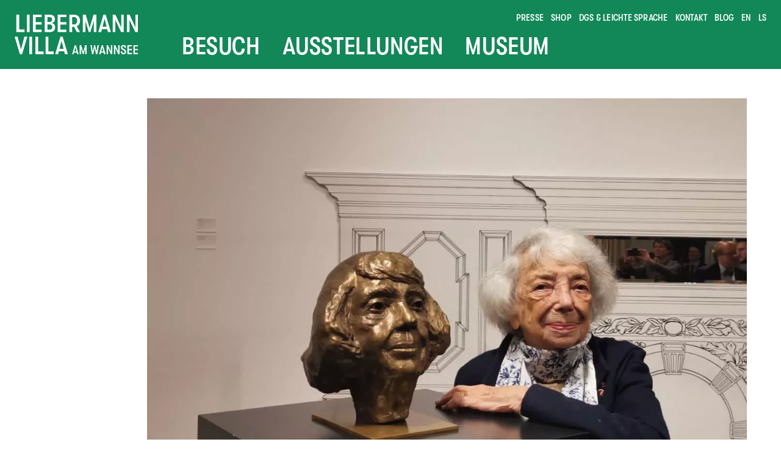

--- FILE ---
content_type: text/html; charset=UTF-8
request_url: https://liebermann-villa.de/veranstaltungen/ein-abend-mit-margot-friedlaender/
body_size: 8011
content:
<!DOCTYPE html>
<html class="no-js" lang="de-DE" dir="ltr">

	<head>

		<meta charset="utf-8" />
		<meta http-equiv="X-UA-Compatible" content="IE=Edge" />
		<meta name="viewport" id="viewport" content="width=device-width, initial-scale=1" />
		<meta name="title" content="Liebermann-Villa – " />
		<meta name="description" content="" />

		<title>Ein weiterer Abend mit Margot Friedländer &#8211; Liebermann-Villa</title>
<meta name='robots' content='max-image-preview:large' />
<link rel="alternate" title="oEmbed (JSON)" type="application/json+oembed" href="https://liebermann-villa.de/wp-json/oembed/1.0/embed?url=https%3A%2F%2Fliebermann-villa.de%2Fveranstaltungen%2Fein-abend-mit-margot-friedlaender%2F&#038;lang=de" />
<link rel="alternate" title="oEmbed (XML)" type="text/xml+oembed" href="https://liebermann-villa.de/wp-json/oembed/1.0/embed?url=https%3A%2F%2Fliebermann-villa.de%2Fveranstaltungen%2Fein-abend-mit-margot-friedlaender%2F&#038;format=xml&#038;lang=de" />
<style id='wp-img-auto-sizes-contain-inline-css' type='text/css'>
img:is([sizes=auto i],[sizes^="auto," i]){contain-intrinsic-size:3000px 1500px}
/*# sourceURL=wp-img-auto-sizes-contain-inline-css */
</style>
<link rel='stylesheet' id='n2go-styles-css' href='https://liebermann-villa.de/wp-content/plugins/newsletter2go/widget/styles.css?ver=6.9' type='text/css' media='all' />
<link rel='stylesheet' id='wp-block-library-css' href='https://liebermann-villa.de/wp-includes/css/dist/block-library/style.min.css?ver=6.9' type='text/css' media='all' />
<style id='global-styles-inline-css' type='text/css'>
:root{--wp--preset--aspect-ratio--square: 1;--wp--preset--aspect-ratio--4-3: 4/3;--wp--preset--aspect-ratio--3-4: 3/4;--wp--preset--aspect-ratio--3-2: 3/2;--wp--preset--aspect-ratio--2-3: 2/3;--wp--preset--aspect-ratio--16-9: 16/9;--wp--preset--aspect-ratio--9-16: 9/16;--wp--preset--color--black: #000000;--wp--preset--color--cyan-bluish-gray: #abb8c3;--wp--preset--color--white: #ffffff;--wp--preset--color--pale-pink: #f78da7;--wp--preset--color--vivid-red: #cf2e2e;--wp--preset--color--luminous-vivid-orange: #ff6900;--wp--preset--color--luminous-vivid-amber: #fcb900;--wp--preset--color--light-green-cyan: #7bdcb5;--wp--preset--color--vivid-green-cyan: #00d084;--wp--preset--color--pale-cyan-blue: #8ed1fc;--wp--preset--color--vivid-cyan-blue: #0693e3;--wp--preset--color--vivid-purple: #9b51e0;--wp--preset--gradient--vivid-cyan-blue-to-vivid-purple: linear-gradient(135deg,rgb(6,147,227) 0%,rgb(155,81,224) 100%);--wp--preset--gradient--light-green-cyan-to-vivid-green-cyan: linear-gradient(135deg,rgb(122,220,180) 0%,rgb(0,208,130) 100%);--wp--preset--gradient--luminous-vivid-amber-to-luminous-vivid-orange: linear-gradient(135deg,rgb(252,185,0) 0%,rgb(255,105,0) 100%);--wp--preset--gradient--luminous-vivid-orange-to-vivid-red: linear-gradient(135deg,rgb(255,105,0) 0%,rgb(207,46,46) 100%);--wp--preset--gradient--very-light-gray-to-cyan-bluish-gray: linear-gradient(135deg,rgb(238,238,238) 0%,rgb(169,184,195) 100%);--wp--preset--gradient--cool-to-warm-spectrum: linear-gradient(135deg,rgb(74,234,220) 0%,rgb(151,120,209) 20%,rgb(207,42,186) 40%,rgb(238,44,130) 60%,rgb(251,105,98) 80%,rgb(254,248,76) 100%);--wp--preset--gradient--blush-light-purple: linear-gradient(135deg,rgb(255,206,236) 0%,rgb(152,150,240) 100%);--wp--preset--gradient--blush-bordeaux: linear-gradient(135deg,rgb(254,205,165) 0%,rgb(254,45,45) 50%,rgb(107,0,62) 100%);--wp--preset--gradient--luminous-dusk: linear-gradient(135deg,rgb(255,203,112) 0%,rgb(199,81,192) 50%,rgb(65,88,208) 100%);--wp--preset--gradient--pale-ocean: linear-gradient(135deg,rgb(255,245,203) 0%,rgb(182,227,212) 50%,rgb(51,167,181) 100%);--wp--preset--gradient--electric-grass: linear-gradient(135deg,rgb(202,248,128) 0%,rgb(113,206,126) 100%);--wp--preset--gradient--midnight: linear-gradient(135deg,rgb(2,3,129) 0%,rgb(40,116,252) 100%);--wp--preset--font-size--small: 13px;--wp--preset--font-size--medium: 20px;--wp--preset--font-size--large: 36px;--wp--preset--font-size--x-large: 42px;--wp--preset--spacing--20: 0.44rem;--wp--preset--spacing--30: 0.67rem;--wp--preset--spacing--40: 1rem;--wp--preset--spacing--50: 1.5rem;--wp--preset--spacing--60: 2.25rem;--wp--preset--spacing--70: 3.38rem;--wp--preset--spacing--80: 5.06rem;--wp--preset--shadow--natural: 6px 6px 9px rgba(0, 0, 0, 0.2);--wp--preset--shadow--deep: 12px 12px 50px rgba(0, 0, 0, 0.4);--wp--preset--shadow--sharp: 6px 6px 0px rgba(0, 0, 0, 0.2);--wp--preset--shadow--outlined: 6px 6px 0px -3px rgb(255, 255, 255), 6px 6px rgb(0, 0, 0);--wp--preset--shadow--crisp: 6px 6px 0px rgb(0, 0, 0);}:where(.is-layout-flex){gap: 0.5em;}:where(.is-layout-grid){gap: 0.5em;}body .is-layout-flex{display: flex;}.is-layout-flex{flex-wrap: wrap;align-items: center;}.is-layout-flex > :is(*, div){margin: 0;}body .is-layout-grid{display: grid;}.is-layout-grid > :is(*, div){margin: 0;}:where(.wp-block-columns.is-layout-flex){gap: 2em;}:where(.wp-block-columns.is-layout-grid){gap: 2em;}:where(.wp-block-post-template.is-layout-flex){gap: 1.25em;}:where(.wp-block-post-template.is-layout-grid){gap: 1.25em;}.has-black-color{color: var(--wp--preset--color--black) !important;}.has-cyan-bluish-gray-color{color: var(--wp--preset--color--cyan-bluish-gray) !important;}.has-white-color{color: var(--wp--preset--color--white) !important;}.has-pale-pink-color{color: var(--wp--preset--color--pale-pink) !important;}.has-vivid-red-color{color: var(--wp--preset--color--vivid-red) !important;}.has-luminous-vivid-orange-color{color: var(--wp--preset--color--luminous-vivid-orange) !important;}.has-luminous-vivid-amber-color{color: var(--wp--preset--color--luminous-vivid-amber) !important;}.has-light-green-cyan-color{color: var(--wp--preset--color--light-green-cyan) !important;}.has-vivid-green-cyan-color{color: var(--wp--preset--color--vivid-green-cyan) !important;}.has-pale-cyan-blue-color{color: var(--wp--preset--color--pale-cyan-blue) !important;}.has-vivid-cyan-blue-color{color: var(--wp--preset--color--vivid-cyan-blue) !important;}.has-vivid-purple-color{color: var(--wp--preset--color--vivid-purple) !important;}.has-black-background-color{background-color: var(--wp--preset--color--black) !important;}.has-cyan-bluish-gray-background-color{background-color: var(--wp--preset--color--cyan-bluish-gray) !important;}.has-white-background-color{background-color: var(--wp--preset--color--white) !important;}.has-pale-pink-background-color{background-color: var(--wp--preset--color--pale-pink) !important;}.has-vivid-red-background-color{background-color: var(--wp--preset--color--vivid-red) !important;}.has-luminous-vivid-orange-background-color{background-color: var(--wp--preset--color--luminous-vivid-orange) !important;}.has-luminous-vivid-amber-background-color{background-color: var(--wp--preset--color--luminous-vivid-amber) !important;}.has-light-green-cyan-background-color{background-color: var(--wp--preset--color--light-green-cyan) !important;}.has-vivid-green-cyan-background-color{background-color: var(--wp--preset--color--vivid-green-cyan) !important;}.has-pale-cyan-blue-background-color{background-color: var(--wp--preset--color--pale-cyan-blue) !important;}.has-vivid-cyan-blue-background-color{background-color: var(--wp--preset--color--vivid-cyan-blue) !important;}.has-vivid-purple-background-color{background-color: var(--wp--preset--color--vivid-purple) !important;}.has-black-border-color{border-color: var(--wp--preset--color--black) !important;}.has-cyan-bluish-gray-border-color{border-color: var(--wp--preset--color--cyan-bluish-gray) !important;}.has-white-border-color{border-color: var(--wp--preset--color--white) !important;}.has-pale-pink-border-color{border-color: var(--wp--preset--color--pale-pink) !important;}.has-vivid-red-border-color{border-color: var(--wp--preset--color--vivid-red) !important;}.has-luminous-vivid-orange-border-color{border-color: var(--wp--preset--color--luminous-vivid-orange) !important;}.has-luminous-vivid-amber-border-color{border-color: var(--wp--preset--color--luminous-vivid-amber) !important;}.has-light-green-cyan-border-color{border-color: var(--wp--preset--color--light-green-cyan) !important;}.has-vivid-green-cyan-border-color{border-color: var(--wp--preset--color--vivid-green-cyan) !important;}.has-pale-cyan-blue-border-color{border-color: var(--wp--preset--color--pale-cyan-blue) !important;}.has-vivid-cyan-blue-border-color{border-color: var(--wp--preset--color--vivid-cyan-blue) !important;}.has-vivid-purple-border-color{border-color: var(--wp--preset--color--vivid-purple) !important;}.has-vivid-cyan-blue-to-vivid-purple-gradient-background{background: var(--wp--preset--gradient--vivid-cyan-blue-to-vivid-purple) !important;}.has-light-green-cyan-to-vivid-green-cyan-gradient-background{background: var(--wp--preset--gradient--light-green-cyan-to-vivid-green-cyan) !important;}.has-luminous-vivid-amber-to-luminous-vivid-orange-gradient-background{background: var(--wp--preset--gradient--luminous-vivid-amber-to-luminous-vivid-orange) !important;}.has-luminous-vivid-orange-to-vivid-red-gradient-background{background: var(--wp--preset--gradient--luminous-vivid-orange-to-vivid-red) !important;}.has-very-light-gray-to-cyan-bluish-gray-gradient-background{background: var(--wp--preset--gradient--very-light-gray-to-cyan-bluish-gray) !important;}.has-cool-to-warm-spectrum-gradient-background{background: var(--wp--preset--gradient--cool-to-warm-spectrum) !important;}.has-blush-light-purple-gradient-background{background: var(--wp--preset--gradient--blush-light-purple) !important;}.has-blush-bordeaux-gradient-background{background: var(--wp--preset--gradient--blush-bordeaux) !important;}.has-luminous-dusk-gradient-background{background: var(--wp--preset--gradient--luminous-dusk) !important;}.has-pale-ocean-gradient-background{background: var(--wp--preset--gradient--pale-ocean) !important;}.has-electric-grass-gradient-background{background: var(--wp--preset--gradient--electric-grass) !important;}.has-midnight-gradient-background{background: var(--wp--preset--gradient--midnight) !important;}.has-small-font-size{font-size: var(--wp--preset--font-size--small) !important;}.has-medium-font-size{font-size: var(--wp--preset--font-size--medium) !important;}.has-large-font-size{font-size: var(--wp--preset--font-size--large) !important;}.has-x-large-font-size{font-size: var(--wp--preset--font-size--x-large) !important;}
/*# sourceURL=global-styles-inline-css */
</style>

<style id='classic-theme-styles-inline-css' type='text/css'>
/*! This file is auto-generated */
.wp-block-button__link{color:#fff;background-color:#32373c;border-radius:9999px;box-shadow:none;text-decoration:none;padding:calc(.667em + 2px) calc(1.333em + 2px);font-size:1.125em}.wp-block-file__button{background:#32373c;color:#fff;text-decoration:none}
/*# sourceURL=/wp-includes/css/classic-themes.min.css */
</style>
<link rel='stylesheet' id='bs_styles-css' href='https://liebermann-villa.de/wp-content/themes/notos-dist/css/app.min.css?ver=250522-94335' type='text/css' media='all' />
<script type="text/javascript" src="https://liebermann-villa.de/wp-includes/js/jquery/jquery.min.js?ver=3.7.1" id="jquery-core-js"></script>
<script type="text/javascript" src="https://liebermann-villa.de/wp-includes/js/jquery/jquery-migrate.min.js?ver=3.4.1" id="jquery-migrate-js"></script>
<script type="text/javascript" src="https://liebermann-villa.de/wp-includes/js/jquery/ui/core.min.js?ver=1.13.3" id="jquery-ui-core-js"></script>
<script type="text/javascript" src="https://liebermann-villa.de/wp-includes/js/jquery/ui/mouse.min.js?ver=1.13.3" id="jquery-ui-mouse-js"></script>
<script type="text/javascript" src="https://liebermann-villa.de/wp-includes/js/jquery/ui/sortable.min.js?ver=1.13.3" id="jquery-ui-sortable-js"></script>
<script type="text/javascript" src="https://liebermann-villa.de/wp-includes/js/jquery/ui/resizable.min.js?ver=1.13.3" id="jquery-ui-resizable-js"></script>
<script type="text/javascript" src="https://liebermann-villa.de/wp-content/plugins/advanced-custom-fields-pro/assets/build/js/acf.min.js?ver=6.7.0.2" id="acf-js"></script>
<script type="text/javascript" src="https://liebermann-villa.de/wp-includes/js/dist/dom-ready.min.js?ver=f77871ff7694fffea381" id="wp-dom-ready-js"></script>
<script type="text/javascript" src="https://liebermann-villa.de/wp-includes/js/dist/hooks.min.js?ver=dd5603f07f9220ed27f1" id="wp-hooks-js"></script>
<script type="text/javascript" src="https://liebermann-villa.de/wp-includes/js/dist/i18n.min.js?ver=c26c3dc7bed366793375" id="wp-i18n-js"></script>
<script type="text/javascript" id="wp-i18n-js-after">
/* <![CDATA[ */
wp.i18n.setLocaleData( { 'text direction\u0004ltr': [ 'ltr' ] } );
//# sourceURL=wp-i18n-js-after
/* ]]> */
</script>
<script type="text/javascript" id="wp-a11y-js-translations">
/* <![CDATA[ */
( function( domain, translations ) {
	var localeData = translations.locale_data[ domain ] || translations.locale_data.messages;
	localeData[""].domain = domain;
	wp.i18n.setLocaleData( localeData, domain );
} )( "default", {"translation-revision-date":"2026-01-24 23:23:59+0000","generator":"GlotPress\/4.0.3","domain":"messages","locale_data":{"messages":{"":{"domain":"messages","plural-forms":"nplurals=2; plural=n != 1;","lang":"de"},"Notifications":["Benachrichtigungen"]}},"comment":{"reference":"wp-includes\/js\/dist\/a11y.js"}} );
//# sourceURL=wp-a11y-js-translations
/* ]]> */
</script>
<script type="text/javascript" src="https://liebermann-villa.de/wp-includes/js/dist/a11y.min.js?ver=cb460b4676c94bd228ed" id="wp-a11y-js"></script>
<script type="text/javascript" src="https://liebermann-villa.de/wp-content/plugins/advanced-custom-fields-pro/assets/build/js/acf-input.min.js?ver=6.7.0.2" id="acf-input-js"></script>
<script type="text/javascript" src="https://liebermann-villa.de/wp-content/plugins/advanced-custom-fields-pro/assets/build/js/pro/acf-pro-input.min.js?ver=6.7.0.2" id="acf-pro-input-js"></script>
<script type="text/javascript" src="https://liebermann-villa.de/wp-content/plugins/advanced-custom-fields-pro/assets/build/js/acf-field-group.min.js?ver=6.7.0.2" id="acf-field-group-js"></script>
<script type="text/javascript" src="https://liebermann-villa.de/wp-content/plugins/advanced-custom-fields-pro/assets/build/js/pro/acf-pro-field-group.min.js?ver=6.7.0.2" id="acf-pro-field-group-js"></script>
<link rel="https://api.w.org/" href="https://liebermann-villa.de/wp-json/" /><link rel="EditURI" type="application/rsd+xml" title="RSD" href="https://liebermann-villa.de/xmlrpc.php?rsd" />
<link rel="canonical" href="https://liebermann-villa.de/veranstaltungen/ein-abend-mit-margot-friedlaender/" />
<link rel='shortlink' href='https://liebermann-villa.de/?p=2902' />
<link rel="icon" href="https://liebermann-villa.de/wp-content/uploads/cropped-favicon-32x32.png" sizes="32x32" />
<link rel="icon" href="https://liebermann-villa.de/wp-content/uploads/cropped-favicon-192x192.png" sizes="192x192" />
<link rel="apple-touch-icon" href="https://liebermann-villa.de/wp-content/uploads/cropped-favicon-180x180.png" />
<meta name="msapplication-TileImage" content="https://liebermann-villa.de/wp-content/uploads/cropped-favicon-270x270.png" />

	</head>

	<body class="wp-singular event-template-default single single-event postid-2902 wp-custom-logo wp-theme-notos-dist">

		<nav id="bsMenu" class="bs-menu" aria-label="Hauptnavigation">
	<div class="bs-menu__content-container">
		<ul class="bs-menu__list">

							<li class="bs-menu__list-item bs-menu__page-logo">
					<a href="https://liebermann-villa.de/">
						<img src="https://liebermann-villa.de/wp-content/uploads/logo.svg" alt="Liebermann-Villa am Wannsee" />
					</a>
				</li>

			
			<li id="menu-item-439" class="menu-item menu-item-type-custom menu-item-object-custom menu-item-has-children menu-item-439 bs-menu__list-item bs-menu__list-item--hidden"><a>Besuch</a><div class="bs-submenu bs-submenu--hidden"><ul class="bs-submenu__list">	<li id="menu-item-976" class="menu-item menu-item-type-post_type menu-item-object-page menu-item-976 bs-menu__list-item bs-menu__list-item--hidden"><a href="https://liebermann-villa.de/besuch/ihr-besuch/">Ihr Besuch</a></li>
	<li id="menu-item-977" class="menu-item menu-item-type-post_type menu-item-object-page menu-item-977 bs-menu__list-item bs-menu__list-item--hidden"><a href="https://liebermann-villa.de/besuch/ihr-besuch/vermittlung/">Vermittlung &#038; Führungen</a></li>
	<li id="menu-item-427" class="menu-item menu-item-type-post_type_archive menu-item-object-event menu-item-427 bs-menu__list-item bs-menu__list-item--hidden"><a href="https://liebermann-villa.de/veranstaltungen/">Veranstaltungen</a></li>
</ul></div></li>
<li id="menu-item-256" class="menu-item menu-item-type-custom menu-item-object-custom menu-item-has-children menu-item-256 bs-menu__list-item bs-menu__list-item--hidden"><a>Ausstellungen</a><div class="bs-submenu bs-submenu--hidden"><ul class="bs-submenu__list">	<li id="menu-item-252" class="menu-item menu-item-type-post_type menu-item-object-page menu-item-252 bs-menu__list-item bs-menu__list-item--hidden"><a href="https://liebermann-villa.de/ausstellungen-aktuell/">Aktuell</a></li>
	<li id="menu-item-1975" class="menu-item menu-item-type-post_type_archive menu-item-object-exhibition menu-item-1975 bs-menu__list-item bs-menu__list-item--hidden"><a href="https://liebermann-villa.de/ausstellungen/">Archiv</a></li>
</ul></div></li>
<li id="menu-item-985" class="menu-item menu-item-type-custom menu-item-object-custom menu-item-has-children menu-item-985 bs-menu__list-item bs-menu__list-item--hidden"><a>Museum</a><div class="bs-submenu bs-submenu--hidden"><ul class="bs-submenu__list">	<li id="menu-item-978" class="menu-item menu-item-type-post_type menu-item-object-page menu-item-978 bs-menu__list-item bs-menu__list-item--hidden"><a href="https://liebermann-villa.de/museum/ueber-uns/">Über Uns</a></li>
	<li id="menu-item-979" class="menu-item menu-item-type-post_type menu-item-object-page menu-item-979 bs-menu__list-item bs-menu__list-item--hidden"><a href="https://liebermann-villa.de/museum/max-liebermann/">Max Liebermann</a></li>
	<li id="menu-item-980" class="menu-item menu-item-type-post_type menu-item-object-page menu-item-980 bs-menu__list-item bs-menu__list-item--hidden"><a href="https://liebermann-villa.de/museum/villa-garten/">Villa &#038; Garten</a></li>
	<li id="menu-item-981" class="menu-item menu-item-type-post_type menu-item-object-page menu-item-981 bs-menu__list-item bs-menu__list-item--hidden"><a href="https://liebermann-villa.de/museum/sammlung-forschung/">Sammlung &#038; Forschung</a></li>
	<li id="menu-item-982" class="menu-item menu-item-type-post_type menu-item-object-page menu-item-982 bs-menu__list-item bs-menu__list-item--hidden"><a href="https://liebermann-villa.de/museum/engagement/">Engagement &#038; Verein</a></li>
	<li id="menu-item-983" class="menu-item menu-item-type-post_type menu-item-object-page menu-item-983 bs-menu__list-item bs-menu__list-item--hidden"><a href="https://liebermann-villa.de/museum/vermietung/">Vermietung</a></li>
</ul></div></li>

			<button id="bsMenuToggle" class="bs-menu__list-item bs-menu__toggle" aria-hidden="true" tabindex="-1">
				<span id="bsMenuToggleIcon" class="bs-menu__toggle-icon"></span>
			</button>

		</ul>

					<div class="bs-menu__contact">
				<p>Colomierstraße 3<br />
14109 Berlin<br />
Tel.: 030 / 805 85 90 -0<br />
<a href="mailto:info@liebermann-villa.de">info@liebermann-villa.de</a></p>
<p><a href="https://liebermann-villa.de/besuch/ihr-besuch/#anfahrt">Anfahrt</a><br />
<a href="https://shop.liebermann-villa.de/de/tickets/1230" target="_blank" rel="noopener">Tickets</a></p>
			</div>
		
		<ul class="bs-menu__bar">
			<li id="menu-item-1108" class="menu-item menu-item-type-post_type menu-item-object-page menu-item-1108 bs-menu__bar-item bs-menu__bar-item--hidden"><a href="https://liebermann-villa.de/presse/">Presse</a></li>
<li id="menu-item-1797" class="menu-item menu-item-type-custom menu-item-object-custom menu-item-1797 bs-menu__bar-item bs-menu__bar-item--hidden"><a target="_blank" href="https://shop.liebermann-villa.de/de/merchandise">Shop</a></li>
<li id="menu-item-1107" class="menu-item menu-item-type-post_type menu-item-object-page menu-item-1107 bs-menu__bar-item bs-menu__bar-item--hidden"><a href="https://liebermann-villa.de/leichte-sprache/">DGS &#038; Leichte Sprache</a></li>
<li id="menu-item-1106" class="menu-item menu-item-type-post_type menu-item-object-page menu-item-1106 bs-menu__bar-item bs-menu__bar-item--hidden"><a href="https://liebermann-villa.de/kontakt/">Kontakt</a></li>
<li id="menu-item-1976" class="menu-item menu-item-type-post_type menu-item-object-page menu-item-1976 bs-menu__bar-item bs-menu__bar-item--hidden"><a href="https://liebermann-villa.de/blog/">Blog</a></li>
<li class="bs-menu__bar-item bs-menu__bar-item--hidden bs-menu__language"><a href="https://liebermann-villa.de/en/liebermann-villa/" class="bs-menu__language-toggle" data-no-swup>en</a></li><li class="bs-menu__bar-item bs-menu__bar-item--hidden bs-menu__language"><a href="https://liebermann-villa.de/ls/7997/" class="bs-menu__language-toggle" data-no-swup>ls</a></li>		</ul>
	</div>
</nav>

		<main id="bsMain" class="bs-main bs-transition-fade"  >
		<nav class="bs-post-navigation">
			<div class="bs-post-navigation__content-container">
				<div class="bs-post-navigation__items">
									</div>
			</div>
		</nav>

		<article class="bs-post bs-post--event">
				<figure class="bs-thumbnail__figure bs-thumbnail__figure--post bs-thumbnail__regular-size" width="1239" height="826" >
		
		<div class="bs-thumbnail__container bs-thumbnail__container--post ">
									
					<picture class="bs-thumbnail bs-thumbnail--post bs-thumbnail--landscape bs-thumbnail--has-caption">
						<source srcset="https://liebermann-villa.de/wp-content/uploads/Liebermann-Villa-am-Wannsee_Margot-Friedlaender-mit-Plastik-von-Stephanie-von-Dallwitz-1.webp 1239w, https://liebermann-villa.de/wp-content/uploads/Liebermann-Villa-am-Wannsee_Margot-Friedlaender-mit-Plastik-von-Stephanie-von-Dallwitz-1-960x640.webp 960w, https://liebermann-villa.de/wp-content/uploads/Liebermann-Villa-am-Wannsee_Margot-Friedlaender-mit-Plastik-von-Stephanie-von-Dallwitz-1-768x512.webp 768w" type="image/webp"><source srcset="https://liebermann-villa.de/wp-content/uploads/Liebermann-Villa-am-Wannsee_Margot-Friedlaender-mit-Plastik-von-Stephanie-von-Dallwitz-1.jpg 1239w, https://liebermann-villa.de/wp-content/uploads/Liebermann-Villa-am-Wannsee_Margot-Friedlaender-mit-Plastik-von-Stephanie-von-Dallwitz-1-960x640.jpg 960w, https://liebermann-villa.de/wp-content/uploads/Liebermann-Villa-am-Wannsee_Margot-Friedlaender-mit-Plastik-von-Stephanie-von-Dallwitz-1-768x512.jpg 768w" type="image/jpeg"><img src="https://liebermann-villa.de/wp-content/uploads/Liebermann-Villa-am-Wannsee_Margot-Friedlaender-mit-Plastik-von-Stephanie-von-Dallwitz-1.jpg" alt="Eine ältere Dame steht neben einer Skulptur ihres Porträts."width="1239" height="826" >					</picture>

					
					<div class="bs-thumbnail__content bs-thumbnail__content--post">

						
						
											
					</div>

				
									<figcaption class="bs-thumbnail__caption bs-thumbnail__caption--post">Margot Friedländer mit einer Plastik von Stephanie von Dallwitz, © Privat</figcaption>
							</div>

	</figure>
		<header  class="bs-title bs-title--post">
		<div class="bs-title__content-container bs-title__content-container--post">

			
			<h1 class="bs-title__headline bs-title__headline--post">

				
					Ein weiterer Abend mit Margot Friedländer
				
			</h1>

							<h2 class="bs-title__subheadline bs-title__subheadline--post">
					Ausverkauft – Versuche Dein Leben zu machen. Als Jüdin versteckt in Berlin				</h2>
			
			
		</div>
	</header>
		<section class="bs-content bs-content--post">
		<div class="bs-content__content-container bs-content__content-container--post">
						<div class="bs-content__column-container bs-content__column-container--post">
				<p><em>Die ursprüngliche Veranstaltung am 10. November 2022 musste aus gesundheitlichen Gründen verschoben werden. Tickets behalten ihre Gültigkeit. Die Veranstaltung ist ausverkauft.<br />
</em></p>
<p>Aufgrund der hohen Nachfrage widmen wir der bewegenden Geschichte von Margot Friedländer (*1921) einen weiteren Abend bei uns am Wannsee. Sie überlebte versteckt in Berlin im Untergrund den Holocaust und wanderte 1946 in die USA aus. Nach mehr als 60 Jahren in New York kehrte sie auf der Suche nach ihrer Identität zum ersten Mal nach Berlin zurück. Nach dieser Wiederbegegnung mit der Stadt und ihrer Kindheit schrieb sie ihre Autobiographie „Versuche Dein Leben zu machen. Als Jüdin versteckt in Berlin“, welche 2008 erschien.</p>
<p>Seither setzt sich Margot Friedländer unermüdlich dafür ein, ihre Geschichte von Verfolgung, Mord und Unterdrückung mit den Menschen zu teilen. Dr. Lucy Wasensteiner, Direktorin der Liebermann-Villa, wird den Abend moderieren und nach der Lesung das Gespräch mit Margot Friedländer eröffnen. Sie wird für Fragen zur Verfügung stehen und mit dem Publikum in Dialog treten.</p>
<p>Eintritt 12,50 €, ermäßigt 10,00 €<br />
Einlass 17.30 Uhr</p>
			</div>
						
			
								<time class="bs-content__date-column-container--post" datetime="2022-08-09T12:15:32+02:00"><div class="bs-content__day bs-content__day--post">2</div><div class="bs-content__date-list bs-content__date-list--post"><span class="bs-content__month bs-content__month--post">Dezember</span><span class="bs-content__dayname bs-content__dayname--post">Freitag</span><span class="bs-content__time s-content__time--post">18:00</span></div> </time>
					
			
									</div>
	</section>
			</article>

		</main>

		
		<footer id="bsFooter" class="bs-footer">
			<div class="bs-footer__content-container">

				<nav class="bs-footer-menu" aria-label="Fußzeilenmenü">
											<figure class="bs-footer-menu__page-logo">
							<a href="https://liebermann-villa.de/">
								<img src="https://liebermann-villa.de/wp-content/uploads/logo.svg" alt="Liebermann-Villa am Wannsee" />
							</a>
						</figure>
					
					<ul class="bs-footer-menu__list">
						<li id="menu-item-1111" class="menu-item menu-item-type-post_type menu-item-object-page menu-item-1111 bs-footer-menu__list-item"><a href="https://liebermann-villa.de/jobs/">Jobs</a></li>
<li id="menu-item-8468" class="menu-item menu-item-type-post_type menu-item-object-page menu-item-8468 bs-footer-menu__list-item"><a href="https://liebermann-villa.de/barrierefreiheit/">Barrierefreiheit</a></li>
<li id="menu-item-1110" class="menu-item menu-item-type-post_type menu-item-object-page menu-item-1110 bs-footer-menu__list-item"><a href="https://liebermann-villa.de/impressum/">Impressum</a></li>
<li id="menu-item-1109" class="menu-item menu-item-type-post_type menu-item-object-page menu-item-1109 bs-footer-menu__list-item"><a href="https://liebermann-villa.de/datenschutz/">Datenschutz</a></li>
					</ul>
				</nav>

				<nav class="bs-footer-social-menu" aria-label="Soziale Medien Menü">
					<ul class="bs-footer-social-menu__list">
													<li class="bs-footer-social-menu__list-item">
								<a href="https://www.facebook.com/LiebermannVilla" target="_blank" rel="noopener noreferrer" class="bs-footer-social-menu__list-item-link" data-no-swup>
									<i class="fab fa-facebook-f" aria-hidden="true">&nbsp;</i>Facebook
								</a>
							</li>
						
													<li class="bs-footer-social-menu__list-item">
								<a href="https://www.instagram.com/liebermannvilla" target="_blank" rel="noopener noreferrer" class="bs-footer-social-menu__list-item-link" data-no-swup>
									<i class="fab fa-instagram" aria-hidden="true">&nbsp;</i>Instagram
								</a>
							</li>
						
													<li class="bs-footer-social-menu__list-item">
								<a href="https://www.linkedin.com/company/liebermann-villa-am-wannsee" target="_blank" rel="noopener noreferrer" class="bs-footer-social-menu__list-item-link" data-no-swup>
									<i class="fab fa-linkedin-in" aria-hidden="true">&nbsp;</i>LinkedIn
								</a>
							</li>
						
						
						
						
													<li class="bs-footer-social-menu__list-item">
								<a href="https://www.youtube.com/channel/UCKZcZjP4z-a34sN4pmHrQHg" target="_blank" rel="noopener noreferrer" class="bs-footer-social-menu__list-item-link" data-no-swup>
									<i class="fab fa-youtube" aria-hidden="true">&nbsp;</i>YouTube
								</a>
							</li>
						
													<li class="bs-footer-social-menu__list-item">
								<a href="https://liebermann-villa.de/newsletter" target="_blank" rel="noopener noreferrer" class="bs-footer-social-menu__list-item-link" data-no-swup>
									<i class="fal fa-envelope" aria-hidden="true"></i>&nbsp;Newsletter
								</a>
							</li>
											</ul>
				</nav>

				<div class="bs-footer-logos">
					<div class="bs-footer-logos__content-container">
													<span class="bs-footer-logos__group-title">Gefördert von:</span>
							
								<div class="bs-footer-logos__logo-container">
																			<a href="https://www.bundesregierung.de/breg-de/bundesregierung/staatsministerin-fuer-kultur-und-medien" target="_blank" aria-label="External link">
																			<img src="https://liebermann-villa.de/wp-content/uploads/Beauftragte_der_Bundesregierung_fuer_Kultur_und_Medien.svg" class="bs-footer-logos__logo" alt="Logo der Beauftragen der Bundesregierung für Kultur und Medien" />
																			</a>
																	</div>

															<span class="bs-footer-logos__group-title">Partner:</span>
							
								<div class="bs-footer-logos__logo-container">
																			<a href="https://www.radiodrei.de/" target="_blank" aria-label="External link">
																			<img src="https://liebermann-villa.de/wp-content/uploads/RBB_Radiodrei_CMYK_Grau_Gruen.jpg" alt="" class="bs-footer-logos__logo" />
																			</a>
																	</div>

								
								<div class="bs-footer-logos__logo-container">
																			<a href="https://www.gaertenderwelt.de/" target="_blank" aria-label="External link">
																			<img src="https://liebermann-villa.de/wp-content/uploads/GB_GdW_Logo_CMYK_dunkelgruen-960x609.jpg" alt="" class="bs-footer-logos__logo" />
																			</a>
																	</div>

								
								<div class="bs-footer-logos__logo-container">
																			<a href="https://www.jugend-im-museum.de/" target="_blank" aria-label="External link">
																			<img src="https://liebermann-villa.de/wp-content/uploads/JiM_Logo_cmyk_blau-960x352.jpg" alt="Logo &quot;Jugend im Museum&quot;, hellblaue Schrift auf weißem Untergrund" class="bs-footer-logos__logo" />
																			</a>
																	</div>

													</div>
				</div>

			</div>
		</footer>

	<script type="speculationrules">
{"prefetch":[{"source":"document","where":{"and":[{"href_matches":"/*"},{"not":{"href_matches":["/wp-*.php","/wp-admin/*","/wp-content/uploads/*","/wp-content/*","/wp-content/plugins/*","/wp-content/themes/notos-dist/*","/*\\?(.+)"]}},{"not":{"selector_matches":"a[rel~=\"nofollow\"]"}},{"not":{"selector_matches":".no-prefetch, .no-prefetch a"}}]},"eagerness":"conservative"}]}
</script>
<!-- Matomo --><script>
(function () {
function initTracking() {
var _paq = window._paq = window._paq || [];
if (!window._paq.find || !window._paq.find(function (m) { return m[0] === "disableCookies"; })) {
	window._paq.push(["disableCookies"]);
}_paq.push(['trackPageView']);_paq.push(['enableLinkTracking']);_paq.push(['alwaysUseSendBeacon']);_paq.push(['setTrackerUrl', "\/\/liebermann-villa.de\/wp-content\/plugins\/matomo\/app\/matomo.php"]);_paq.push(['setSiteId', '1']);var d=document, g=d.createElement('script'), s=d.getElementsByTagName('script')[0];
g.type='text/javascript'; g.async=true; g.src="\/\/liebermann-villa.de\/wp-content\/uploads\/matomo\/matomo.js"; s.parentNode.insertBefore(g,s);
}
if (document.prerendering) {
	document.addEventListener('prerenderingchange', initTracking, {once: true});
} else {
	initTracking();
}
})();
</script>
<!-- End Matomo Code --><script type="text/javascript" src="https://liebermann-villa.de/wp-content/themes/notos-dist/js/main.min.js?ver=250522-94324" id="bs_scripts-js"></script>

	</body>
</html>


--- FILE ---
content_type: text/css
request_url: https://liebermann-villa.de/wp-content/themes/notos-dist/css/app.min.css?ver=250522-94335
body_size: 108305
content:
@charset "UTF-8";.flatpickr-calendar{background:0 0;opacity:0;display:none;text-align:center;visibility:hidden;padding:0;-webkit-animation:none;animation:none;direction:ltr;border:0;font-size:14px;line-height:24px;border-radius:5px;position:absolute;width:307.875px;-webkit-box-sizing:border-box;box-sizing:border-box;-ms-touch-action:manipulation;touch-action:manipulation;background:#fff;-webkit-box-shadow:1px 0 0 #e6e6e6,-1px 0 0 #e6e6e6,0 1px 0 #e6e6e6,0 -1px 0 #e6e6e6,0 3px 13px rgba(0,0,0,.08);box-shadow:1px 0 0 #e6e6e6,-1px 0 0 #e6e6e6,0 1px 0 #e6e6e6,0 -1px 0 #e6e6e6,0 3px 13px rgba(0,0,0,.08)}.flatpickr-calendar.inline,.flatpickr-calendar.open{opacity:1;max-height:640px;visibility:visible}.flatpickr-calendar.open{display:inline-block;z-index:99999}.flatpickr-calendar.animate.open{-webkit-animation:fpFadeInDown .3s cubic-bezier(.23,1,.32,1);animation:fpFadeInDown .3s cubic-bezier(.23,1,.32,1)}.flatpickr-calendar.inline{display:block;position:relative;top:2px}.flatpickr-calendar.static{position:absolute;top:calc(100% + 2px)}.flatpickr-calendar.static.open{z-index:999;display:block}.flatpickr-calendar.multiMonth .flatpickr-days .dayContainer:nth-child(n+1) .flatpickr-day.inRange:nth-child(7n+7){-webkit-box-shadow:none!important;box-shadow:none!important}.flatpickr-calendar.multiMonth .flatpickr-days .dayContainer:nth-child(n+2) .flatpickr-day.inRange:nth-child(7n+1){-webkit-box-shadow:-2px 0 0 #e6e6e6,5px 0 0 #e6e6e6;box-shadow:-2px 0 0 #e6e6e6,5px 0 0 #e6e6e6}.flatpickr-calendar .hasTime .dayContainer,.flatpickr-calendar .hasWeeks .dayContainer{border-bottom:0;border-bottom-right-radius:0;border-bottom-left-radius:0}.flatpickr-calendar .hasWeeks .dayContainer{border-left:0}.flatpickr-calendar.hasTime .flatpickr-time{height:40px;border-top:1px solid #e6e6e6}.flatpickr-calendar.noCalendar.hasTime .flatpickr-time{height:auto}.flatpickr-calendar:after,.flatpickr-calendar:before{position:absolute;display:block;pointer-events:none;border:solid transparent;content:'';height:0;width:0;left:22px}.flatpickr-calendar.arrowRight:after,.flatpickr-calendar.arrowRight:before,.flatpickr-calendar.rightMost:after,.flatpickr-calendar.rightMost:before{left:auto;right:22px}.flatpickr-calendar.arrowCenter:after,.flatpickr-calendar.arrowCenter:before{left:50%;right:50%}.flatpickr-calendar:before{border-width:5px;margin:0 -5px}.flatpickr-calendar:after{border-width:4px;margin:0 -4px}.flatpickr-calendar.arrowTop:after,.flatpickr-calendar.arrowTop:before{bottom:100%}.flatpickr-calendar.arrowTop:before{border-bottom-color:#e6e6e6}.flatpickr-calendar.arrowTop:after{border-bottom-color:#fff}.flatpickr-calendar.arrowBottom:after,.flatpickr-calendar.arrowBottom:before{top:100%}.flatpickr-calendar.arrowBottom:before{border-top-color:#e6e6e6}.flatpickr-calendar.arrowBottom:after{border-top-color:#fff}.flatpickr-calendar:focus{outline:0}.flatpickr-wrapper{position:relative;display:inline-block}.flatpickr-months{display:-webkit-box;display:-webkit-flex;display:-ms-flexbox;display:flex}.flatpickr-months .flatpickr-month{background:0 0;color:rgba(0,0,0,.9);fill:rgba(0,0,0,.9);height:34px;line-height:1;text-align:center;position:relative;-webkit-user-select:none;-moz-user-select:none;-ms-user-select:none;user-select:none;overflow:hidden;-webkit-box-flex:1;-webkit-flex:1;-ms-flex:1;flex:1}.flatpickr-months .flatpickr-next-month,.flatpickr-months .flatpickr-prev-month{text-decoration:none;cursor:pointer;position:absolute;top:0;height:34px;padding:10px;z-index:3;color:rgba(0,0,0,.9);fill:rgba(0,0,0,.9)}.flatpickr-months .flatpickr-next-month.flatpickr-disabled,.flatpickr-months .flatpickr-prev-month.flatpickr-disabled{display:none}.flatpickr-months .flatpickr-next-month i,.flatpickr-months .flatpickr-prev-month i{position:relative}.flatpickr-months .flatpickr-next-month.flatpickr-prev-month,.flatpickr-months .flatpickr-prev-month.flatpickr-prev-month{left:0}.flatpickr-months .flatpickr-next-month.flatpickr-next-month,.flatpickr-months .flatpickr-prev-month.flatpickr-next-month{right:0}.flatpickr-months .flatpickr-next-month:hover,.flatpickr-months .flatpickr-prev-month:hover{color:#959ea9}.flatpickr-months .flatpickr-next-month:hover svg,.flatpickr-months .flatpickr-prev-month:hover svg{fill:#f64747}.flatpickr-months .flatpickr-next-month svg,.flatpickr-months .flatpickr-prev-month svg{width:14px;height:14px}.flatpickr-months .flatpickr-next-month svg path,.flatpickr-months .flatpickr-prev-month svg path{-webkit-transition:fill .1s;transition:fill .1s;fill:inherit}.numInputWrapper{position:relative;height:auto}.numInputWrapper input,.numInputWrapper span{display:inline-block}.numInputWrapper input{width:100%}.numInputWrapper input::-ms-clear{display:none}.numInputWrapper input::-webkit-inner-spin-button,.numInputWrapper input::-webkit-outer-spin-button{margin:0;-webkit-appearance:none}.numInputWrapper span{position:absolute;right:0;width:14px;padding:0 4px 0 2px;height:50%;line-height:50%;opacity:0;cursor:pointer;border:1px solid rgba(57,57,57,.15);-webkit-box-sizing:border-box;box-sizing:border-box}.numInputWrapper span:hover{background:rgba(0,0,0,.1)}.numInputWrapper span:active{background:rgba(0,0,0,.2)}.numInputWrapper span:after{display:block;content:"";position:absolute}.numInputWrapper span.arrowUp{top:0;border-bottom:0}.numInputWrapper span.arrowUp:after{border-left:4px solid transparent;border-right:4px solid transparent;border-bottom:4px solid rgba(57,57,57,.6);top:26%}.numInputWrapper span.arrowDown{top:50%}.numInputWrapper span.arrowDown:after{border-left:4px solid transparent;border-right:4px solid transparent;border-top:4px solid rgba(57,57,57,.6);top:40%}.numInputWrapper span svg{width:inherit;height:auto}.numInputWrapper span svg path{fill:rgba(0,0,0,.5)}.numInputWrapper:hover{background:rgba(0,0,0,.05)}.numInputWrapper:hover span{opacity:1}.flatpickr-current-month{font-size:135%;line-height:inherit;font-weight:300;color:inherit;position:absolute;width:75%;left:12.5%;padding:7.48px 0 0 0;line-height:1;height:34px;display:inline-block;text-align:center;-webkit-transform:translate3d(0,0,0);transform:translate3d(0,0,0)}.flatpickr-current-month span.cur-month{font-family:inherit;font-weight:700;color:inherit;display:inline-block;margin-left:.5ch;padding:0}.flatpickr-current-month span.cur-month:hover{background:rgba(0,0,0,.05)}.flatpickr-current-month .numInputWrapper{width:6ch;display:inline-block}.flatpickr-current-month .numInputWrapper span.arrowUp:after{border-bottom-color:rgba(0,0,0,.9)}.flatpickr-current-month .numInputWrapper span.arrowDown:after{border-top-color:rgba(0,0,0,.9)}.flatpickr-current-month input.cur-year{background:0 0;-webkit-box-sizing:border-box;box-sizing:border-box;color:inherit;cursor:text;padding:0 0 0 .5ch;margin:0;display:inline-block;font-size:inherit;font-family:inherit;font-weight:300;line-height:inherit;height:auto;border:0;border-radius:0;vertical-align:initial;-webkit-appearance:textfield;-moz-appearance:textfield;appearance:textfield}.flatpickr-current-month input.cur-year:focus{outline:0}.flatpickr-current-month input.cur-year[disabled],.flatpickr-current-month input.cur-year[disabled]:hover{font-size:100%;color:rgba(0,0,0,.5);background:0 0;pointer-events:none}.flatpickr-current-month .flatpickr-monthDropdown-months{appearance:menulist;background:0 0;border:none;border-radius:0;box-sizing:border-box;color:inherit;cursor:pointer;font-size:inherit;font-family:inherit;font-weight:300;height:auto;line-height:inherit;margin:-1px 0 0 0;outline:0;padding:0 0 0 .5ch;position:relative;vertical-align:initial;-webkit-box-sizing:border-box;-webkit-appearance:menulist;-moz-appearance:menulist;width:auto}.flatpickr-current-month .flatpickr-monthDropdown-months:active,.flatpickr-current-month .flatpickr-monthDropdown-months:focus{outline:0}.flatpickr-current-month .flatpickr-monthDropdown-months:hover{background:rgba(0,0,0,.05)}.flatpickr-current-month .flatpickr-monthDropdown-months .flatpickr-monthDropdown-month{background-color:transparent;outline:0;padding:0}.flatpickr-weekdays{background:0 0;text-align:center;overflow:hidden;width:100%;display:-webkit-box;display:-webkit-flex;display:-ms-flexbox;display:flex;-webkit-box-align:center;-webkit-align-items:center;-ms-flex-align:center;align-items:center;height:28px}.flatpickr-weekdays .flatpickr-weekdaycontainer{display:-webkit-box;display:-webkit-flex;display:-ms-flexbox;display:flex;-webkit-box-flex:1;-webkit-flex:1;-ms-flex:1;flex:1}span.flatpickr-weekday{cursor:default;font-size:90%;background:0 0;color:rgba(0,0,0,.54);line-height:1;margin:0;text-align:center;display:block;-webkit-box-flex:1;-webkit-flex:1;-ms-flex:1;flex:1;font-weight:bolder}.dayContainer,.flatpickr-weeks{padding:1px 0 0 0}.flatpickr-days{position:relative;overflow:hidden;display:-webkit-box;display:-webkit-flex;display:-ms-flexbox;display:flex;-webkit-box-align:start;-webkit-align-items:flex-start;-ms-flex-align:start;align-items:flex-start;width:307.875px}.flatpickr-days:focus{outline:0}.dayContainer{padding:0;outline:0;text-align:left;width:307.875px;min-width:307.875px;max-width:307.875px;-webkit-box-sizing:border-box;box-sizing:border-box;display:inline-block;display:-ms-flexbox;display:-webkit-box;display:-webkit-flex;display:flex;-webkit-flex-wrap:wrap;flex-wrap:wrap;-ms-flex-wrap:wrap;-ms-flex-pack:justify;-webkit-justify-content:space-around;justify-content:space-around;-webkit-transform:translate3d(0,0,0);transform:translate3d(0,0,0);opacity:1}.dayContainer+.dayContainer{-webkit-box-shadow:-1px 0 0 #e6e6e6;box-shadow:-1px 0 0 #e6e6e6}.flatpickr-day{background:0 0;border:1px solid transparent;border-radius:150px;-webkit-box-sizing:border-box;box-sizing:border-box;color:#393939;cursor:pointer;font-weight:400;width:14.2857143%;-webkit-flex-basis:14.2857143%;-ms-flex-preferred-size:14.2857143%;flex-basis:14.2857143%;max-width:39px;height:39px;line-height:39px;margin:0;display:inline-block;position:relative;-webkit-box-pack:center;-webkit-justify-content:center;-ms-flex-pack:center;justify-content:center;text-align:center}.flatpickr-day.inRange,.flatpickr-day.nextMonthDay.inRange,.flatpickr-day.nextMonthDay.today.inRange,.flatpickr-day.nextMonthDay:focus,.flatpickr-day.nextMonthDay:hover,.flatpickr-day.prevMonthDay.inRange,.flatpickr-day.prevMonthDay.today.inRange,.flatpickr-day.prevMonthDay:focus,.flatpickr-day.prevMonthDay:hover,.flatpickr-day.today.inRange,.flatpickr-day:focus,.flatpickr-day:hover{cursor:pointer;outline:0;background:#e6e6e6;border-color:#e6e6e6}.flatpickr-day.today{border-color:#959ea9}.flatpickr-day.today:focus,.flatpickr-day.today:hover{border-color:#959ea9;background:#959ea9;color:#fff}.flatpickr-day.endRange,.flatpickr-day.endRange.inRange,.flatpickr-day.endRange.nextMonthDay,.flatpickr-day.endRange.prevMonthDay,.flatpickr-day.endRange:focus,.flatpickr-day.endRange:hover,.flatpickr-day.selected,.flatpickr-day.selected.inRange,.flatpickr-day.selected.nextMonthDay,.flatpickr-day.selected.prevMonthDay,.flatpickr-day.selected:focus,.flatpickr-day.selected:hover,.flatpickr-day.startRange,.flatpickr-day.startRange.inRange,.flatpickr-day.startRange.nextMonthDay,.flatpickr-day.startRange.prevMonthDay,.flatpickr-day.startRange:focus,.flatpickr-day.startRange:hover{background:#569ff7;-webkit-box-shadow:none;box-shadow:none;color:#fff;border-color:#569ff7}.flatpickr-day.endRange.startRange,.flatpickr-day.selected.startRange,.flatpickr-day.startRange.startRange{border-radius:50px 0 0 50px}.flatpickr-day.endRange.endRange,.flatpickr-day.selected.endRange,.flatpickr-day.startRange.endRange{border-radius:0 50px 50px 0}.flatpickr-day.endRange.startRange+.endRange:not(:nth-child(7n+1)),.flatpickr-day.selected.startRange+.endRange:not(:nth-child(7n+1)),.flatpickr-day.startRange.startRange+.endRange:not(:nth-child(7n+1)){-webkit-box-shadow:-10px 0 0 #569ff7;box-shadow:-10px 0 0 #569ff7}.flatpickr-day.endRange.startRange.endRange,.flatpickr-day.selected.startRange.endRange,.flatpickr-day.startRange.startRange.endRange{border-radius:50px}.flatpickr-day.inRange{border-radius:0;-webkit-box-shadow:-5px 0 0 #e6e6e6,5px 0 0 #e6e6e6;box-shadow:-5px 0 0 #e6e6e6,5px 0 0 #e6e6e6}.flatpickr-day.flatpickr-disabled,.flatpickr-day.flatpickr-disabled:hover,.flatpickr-day.nextMonthDay,.flatpickr-day.notAllowed,.flatpickr-day.notAllowed.nextMonthDay,.flatpickr-day.notAllowed.prevMonthDay,.flatpickr-day.prevMonthDay{color:rgba(57,57,57,.3);background:0 0;border-color:transparent;cursor:default}.flatpickr-day.flatpickr-disabled,.flatpickr-day.flatpickr-disabled:hover{cursor:not-allowed;color:rgba(57,57,57,.1)}.flatpickr-day.week.selected{border-radius:0;-webkit-box-shadow:-5px 0 0 #569ff7,5px 0 0 #569ff7;box-shadow:-5px 0 0 #569ff7,5px 0 0 #569ff7}.flatpickr-day.hidden{visibility:hidden}.rangeMode .flatpickr-day{margin-top:1px}.flatpickr-weekwrapper{float:left}.flatpickr-weekwrapper .flatpickr-weeks{padding:0 12px;-webkit-box-shadow:1px 0 0 #e6e6e6;box-shadow:1px 0 0 #e6e6e6}.flatpickr-weekwrapper .flatpickr-weekday{float:none;width:100%;line-height:28px}.flatpickr-weekwrapper span.flatpickr-day,.flatpickr-weekwrapper span.flatpickr-day:hover{display:block;width:100%;max-width:none;color:rgba(57,57,57,.3);background:0 0;cursor:default;border:none}.flatpickr-innerContainer{display:block;display:-webkit-box;display:-webkit-flex;display:-ms-flexbox;display:flex;-webkit-box-sizing:border-box;box-sizing:border-box;overflow:hidden}.flatpickr-rContainer{display:inline-block;padding:0;-webkit-box-sizing:border-box;box-sizing:border-box}.flatpickr-time{text-align:center;outline:0;display:block;height:0;line-height:40px;max-height:40px;-webkit-box-sizing:border-box;box-sizing:border-box;overflow:hidden;display:-webkit-box;display:-webkit-flex;display:-ms-flexbox;display:flex}.flatpickr-time:after{content:"";display:table;clear:both}.flatpickr-time .numInputWrapper{-webkit-box-flex:1;-webkit-flex:1;-ms-flex:1;flex:1;width:40%;height:40px;float:left}.flatpickr-time .numInputWrapper span.arrowUp:after{border-bottom-color:#393939}.flatpickr-time .numInputWrapper span.arrowDown:after{border-top-color:#393939}.flatpickr-time.hasSeconds .numInputWrapper{width:26%}.flatpickr-time.time24hr .numInputWrapper{width:49%}.flatpickr-time input{background:0 0;-webkit-box-shadow:none;box-shadow:none;border:0;border-radius:0;text-align:center;margin:0;padding:0;height:inherit;line-height:inherit;color:#393939;font-size:14px;position:relative;-webkit-box-sizing:border-box;box-sizing:border-box;-webkit-appearance:textfield;-moz-appearance:textfield;appearance:textfield}.flatpickr-time input.flatpickr-hour{font-weight:700}.flatpickr-time input.flatpickr-minute,.flatpickr-time input.flatpickr-second{font-weight:400}.flatpickr-time input:focus{outline:0;border:0}.flatpickr-time .flatpickr-am-pm,.flatpickr-time .flatpickr-time-separator{height:inherit;float:left;line-height:inherit;color:#393939;font-weight:700;width:2%;-webkit-user-select:none;-moz-user-select:none;-ms-user-select:none;user-select:none;-webkit-align-self:center;-ms-flex-item-align:center;align-self:center}.flatpickr-time .flatpickr-am-pm{outline:0;width:18%;cursor:pointer;text-align:center;font-weight:400}.flatpickr-time .flatpickr-am-pm:focus,.flatpickr-time .flatpickr-am-pm:hover,.flatpickr-time input:focus,.flatpickr-time input:hover{background:#eee}.flatpickr-input[readonly]{cursor:pointer}@-webkit-keyframes fpFadeInDown{from{opacity:0;-webkit-transform:translate3d(0,-20px,0);transform:translate3d(0,-20px,0)}to{opacity:1;-webkit-transform:translate3d(0,0,0);transform:translate3d(0,0,0)}}@keyframes fpFadeInDown{from{opacity:0;-webkit-transform:translate3d(0,-20px,0);transform:translate3d(0,-20px,0)}to{opacity:1;-webkit-transform:translate3d(0,0,0);transform:translate3d(0,0,0)}}@font-face{font-display:fallback;font-family:"GT Walsheim Condensed Medium";font-stretch:condensed;font-style:normal;font-weight:500;src:url(../fonts/gt-walsheim-condensed-medium.woff2) format("woff2"),url(../fonts/gt-walsheim-condensed-medium.woff) format("woff")}@font-face{font-display:fallback;font-family:"GT Walsheim Condensed Medium Oblique";font-stretch:condensed;font-style:italic;font-weight:500;src:url(../fonts/gt-walsheim-condensed-medium-oblique.woff2) format("woff2"),url(../fonts/gt-walsheim-condensed-medium-oblique.woff) format("woff")}@font-face{font-display:fallback;font-family:"Swift LT Pro";font-stretch:normal;font-style:normal;font-weight:400;src:url(../fonts/swift-lt-pro-regular.woff2) format("woff2"),url(../fonts/swift-lt-pro-regular.woff) format("woff")}@font-face{font-display:fallback;font-family:"Swift LT Pro";font-stretch:normal;font-style:italic;font-weight:400;src:url(../fonts/swift-lt-pro-italic.woff2) format("woff2"),url(../fonts/swift-lt-pro-italic.woff) format("woff")}/*! normalize.css v8.0.0 | MIT License | github.com/necolas/normalize.css */html{line-height:1.15;-webkit-text-size-adjust:100%}body{margin:0}h1{font-size:2em;margin:.67em 0}hr{box-sizing:content-box;height:0;overflow:visible}pre{font-family:monospace,monospace;font-size:1em}a{background-color:transparent}abbr[title]{border-bottom:none;text-decoration:underline;-webkit-text-decoration:underline dotted;text-decoration:underline dotted}b,strong{font-weight:bolder}code,kbd,samp{font-family:monospace,monospace;font-size:1em}small{font-size:80%}sub,sup{font-size:75%;line-height:0;position:relative;vertical-align:baseline}sub{bottom:-.25em}sup{top:-.5em}img{border-style:none}button,input,optgroup,select,textarea{font-family:inherit;font-size:100%;line-height:1.15;margin:0}button,input{overflow:visible}button,select{text-transform:none}[type=button],[type=reset],[type=submit],button{-webkit-appearance:button}[type=button]::-moz-focus-inner,[type=reset]::-moz-focus-inner,[type=submit]::-moz-focus-inner,button::-moz-focus-inner{border-style:none;padding:0}[type=button]:-moz-focusring,[type=reset]:-moz-focusring,[type=submit]:-moz-focusring,button:-moz-focusring{outline:1px dotted ButtonText}fieldset{padding:.35em .75em .625em}legend{box-sizing:border-box;color:inherit;display:table;max-width:100%;padding:0;white-space:normal}progress{vertical-align:baseline}textarea{overflow:auto}[type=checkbox],[type=radio]{box-sizing:border-box;padding:0}[type=number]::-webkit-inner-spin-button,[type=number]::-webkit-outer-spin-button{height:auto}[type=search]{-webkit-appearance:textfield;outline-offset:-2px}[type=search]::-webkit-search-decoration{-webkit-appearance:none}::-webkit-file-upload-button{-webkit-appearance:button;font:inherit}details{display:block}summary{display:list-item}template{display:none}[hidden]{display:none}.foundation-mq{font-family:"small=0em&medium=45em&large=60em&xlarge=75em"}html{box-sizing:border-box;font-size:100%}*,::after,::before{box-sizing:inherit}body{margin:0;padding:0;background:#fff;font-family:"Swift LT Pro",-apple-system,blinkmacsystemfont,segoe ui,roboto,helvetica,arial,sans-serif,apple color emoji,segoe ui emoji;font-weight:400;line-height:1.3;color:#4a4949;-webkit-font-smoothing:antialiased;-moz-osx-font-smoothing:grayscale}img{display:inline-block;vertical-align:middle;max-width:100%;height:auto;-ms-interpolation-mode:bicubic}textarea{height:auto;min-height:50px;border-radius:0}select{box-sizing:border-box;width:100%;border-radius:0}.map_canvas embed,.map_canvas img,.map_canvas object,.mqa-display embed,.mqa-display img,.mqa-display object{max-width:none!important}button{padding:0;-webkit-appearance:none;-moz-appearance:none;appearance:none;border:0;border-radius:0;background:0 0;line-height:1;cursor:auto}[data-whatinput=mouse] button{outline:0}pre{overflow:auto}button,input,optgroup,select,textarea{font-family:inherit}.is-visible{display:block!important}.is-hidden{display:none!important}.row{max-width:320rem;margin-right:auto;margin-left:auto;display:flex;flex-flow:row wrap}.row .row{margin-right:-.75rem;margin-left:-.75rem}@media print,screen and (min-width:45em){.row .row{margin-right:-1rem;margin-left:-1rem}}@media print,screen and (min-width:60em){.row .row{margin-right:-1rem;margin-left:-1rem}}.row .row.collapse{margin-right:0;margin-left:0}.row.expanded{max-width:none}.row.expanded .row{margin-right:auto;margin-left:auto}.row:not(.expanded) .row{max-width:none}.row.collapse>.column,.row.collapse>.columns{padding-right:0;padding-left:0}.row.collapse>.column>.row,.row.collapse>.columns>.row,.row.is-collapse-child{margin-right:0;margin-left:0}.column,.columns{flex:1 1 0px;padding-right:.75rem;padding-left:.75rem;min-width:0}@media print,screen and (min-width:45em){.column,.columns{padding-right:1rem;padding-left:1rem}}.column.row.row,.row.row.columns{float:none;display:block}.row .column.row.row,.row .row.row.columns{margin-right:0;margin-left:0;padding-right:0;padding-left:0}.small-1{flex:0 0 8.3333333333%;max-width:8.3333333333%}.small-offset-0{margin-left:0}.small-2{flex:0 0 16.6666666667%;max-width:16.6666666667%}.small-offset-1{margin-left:8.3333333333%}.small-3{flex:0 0 25%;max-width:25%}.small-offset-2{margin-left:16.6666666667%}.small-4{flex:0 0 33.3333333333%;max-width:33.3333333333%}.small-offset-3{margin-left:25%}.small-5{flex:0 0 41.6666666667%;max-width:41.6666666667%}.small-offset-4{margin-left:33.3333333333%}.small-6{flex:0 0 50%;max-width:50%}.small-offset-5{margin-left:41.6666666667%}.small-7{flex:0 0 58.3333333333%;max-width:58.3333333333%}.small-offset-6{margin-left:50%}.small-8{flex:0 0 66.6666666667%;max-width:66.6666666667%}.small-offset-7{margin-left:58.3333333333%}.small-9{flex:0 0 75%;max-width:75%}.small-offset-8{margin-left:66.6666666667%}.small-10{flex:0 0 83.3333333333%;max-width:83.3333333333%}.small-offset-9{margin-left:75%}.small-11{flex:0 0 91.6666666667%;max-width:91.6666666667%}.small-offset-10{margin-left:83.3333333333%}.small-12{flex:0 0 100%;max-width:100%}.small-offset-11{margin-left:91.6666666667%}.small-up-1{flex-wrap:wrap}.small-up-1>.column,.small-up-1>.columns{flex:0 0 100%;max-width:100%}.small-up-2{flex-wrap:wrap}.small-up-2>.column,.small-up-2>.columns{flex:0 0 50%;max-width:50%}.small-up-3{flex-wrap:wrap}.small-up-3>.column,.small-up-3>.columns{flex:0 0 33.3333333333%;max-width:33.3333333333%}.small-up-4{flex-wrap:wrap}.small-up-4>.column,.small-up-4>.columns{flex:0 0 25%;max-width:25%}.small-up-5{flex-wrap:wrap}.small-up-5>.column,.small-up-5>.columns{flex:0 0 20%;max-width:20%}.small-up-6{flex-wrap:wrap}.small-up-6>.column,.small-up-6>.columns{flex:0 0 16.6666666667%;max-width:16.6666666667%}.small-up-7{flex-wrap:wrap}.small-up-7>.column,.small-up-7>.columns{flex:0 0 14.2857142857%;max-width:14.2857142857%}.small-up-8{flex-wrap:wrap}.small-up-8>.column,.small-up-8>.columns{flex:0 0 12.5%;max-width:12.5%}.small-collapse>.column,.small-collapse>.columns{padding-right:0;padding-left:0}.small-uncollapse>.column,.small-uncollapse>.columns{padding-right:.75rem;padding-left:.75rem}@media print,screen and (min-width:45em){.medium-1{flex:0 0 8.3333333333%;max-width:8.3333333333%}.medium-offset-0{margin-left:0}.medium-2{flex:0 0 16.6666666667%;max-width:16.6666666667%}.medium-offset-1{margin-left:8.3333333333%}.medium-3{flex:0 0 25%;max-width:25%}.medium-offset-2{margin-left:16.6666666667%}.medium-4{flex:0 0 33.3333333333%;max-width:33.3333333333%}.medium-offset-3{margin-left:25%}.medium-5{flex:0 0 41.6666666667%;max-width:41.6666666667%}.medium-offset-4{margin-left:33.3333333333%}.medium-6{flex:0 0 50%;max-width:50%}.medium-offset-5{margin-left:41.6666666667%}.medium-7{flex:0 0 58.3333333333%;max-width:58.3333333333%}.medium-offset-6{margin-left:50%}.medium-8{flex:0 0 66.6666666667%;max-width:66.6666666667%}.medium-offset-7{margin-left:58.3333333333%}.medium-9{flex:0 0 75%;max-width:75%}.medium-offset-8{margin-left:66.6666666667%}.medium-10{flex:0 0 83.3333333333%;max-width:83.3333333333%}.medium-offset-9{margin-left:75%}.medium-11{flex:0 0 91.6666666667%;max-width:91.6666666667%}.medium-offset-10{margin-left:83.3333333333%}.medium-12{flex:0 0 100%;max-width:100%}.medium-offset-11{margin-left:91.6666666667%}.medium-up-1{flex-wrap:wrap}.medium-up-1>.column,.medium-up-1>.columns{flex:0 0 100%;max-width:100%}.medium-up-2{flex-wrap:wrap}.medium-up-2>.column,.medium-up-2>.columns{flex:0 0 50%;max-width:50%}.medium-up-3{flex-wrap:wrap}.medium-up-3>.column,.medium-up-3>.columns{flex:0 0 33.3333333333%;max-width:33.3333333333%}.medium-up-4{flex-wrap:wrap}.medium-up-4>.column,.medium-up-4>.columns{flex:0 0 25%;max-width:25%}.medium-up-5{flex-wrap:wrap}.medium-up-5>.column,.medium-up-5>.columns{flex:0 0 20%;max-width:20%}.medium-up-6{flex-wrap:wrap}.medium-up-6>.column,.medium-up-6>.columns{flex:0 0 16.6666666667%;max-width:16.6666666667%}.medium-up-7{flex-wrap:wrap}.medium-up-7>.column,.medium-up-7>.columns{flex:0 0 14.2857142857%;max-width:14.2857142857%}.medium-up-8{flex-wrap:wrap}.medium-up-8>.column,.medium-up-8>.columns{flex:0 0 12.5%;max-width:12.5%}}@media print,screen and (min-width:45em) and (min-width:45em){.medium-expand{flex:1 1 0px}}.row.medium-unstack>.column,.row.medium-unstack>.columns{flex:0 0 100%}@media print,screen and (min-width:45em){.row.medium-unstack>.column,.row.medium-unstack>.columns{flex:1 1 0px}.medium-collapse>.column,.medium-collapse>.columns{padding-right:0;padding-left:0}.medium-uncollapse>.column,.medium-uncollapse>.columns{padding-right:1rem;padding-left:1rem}}@media print,screen and (min-width:60em){.large-1{flex:0 0 8.3333333333%;max-width:8.3333333333%}.large-offset-0{margin-left:0}.large-2{flex:0 0 16.6666666667%;max-width:16.6666666667%}.large-offset-1{margin-left:8.3333333333%}.large-3{flex:0 0 25%;max-width:25%}.large-offset-2{margin-left:16.6666666667%}.large-4{flex:0 0 33.3333333333%;max-width:33.3333333333%}.large-offset-3{margin-left:25%}.large-5{flex:0 0 41.6666666667%;max-width:41.6666666667%}.large-offset-4{margin-left:33.3333333333%}.large-6{flex:0 0 50%;max-width:50%}.large-offset-5{margin-left:41.6666666667%}.large-7{flex:0 0 58.3333333333%;max-width:58.3333333333%}.large-offset-6{margin-left:50%}.large-8{flex:0 0 66.6666666667%;max-width:66.6666666667%}.large-offset-7{margin-left:58.3333333333%}.large-9{flex:0 0 75%;max-width:75%}.large-offset-8{margin-left:66.6666666667%}.large-10{flex:0 0 83.3333333333%;max-width:83.3333333333%}.large-offset-9{margin-left:75%}.large-11{flex:0 0 91.6666666667%;max-width:91.6666666667%}.large-offset-10{margin-left:83.3333333333%}.large-12{flex:0 0 100%;max-width:100%}.large-offset-11{margin-left:91.6666666667%}.large-up-1{flex-wrap:wrap}.large-up-1>.column,.large-up-1>.columns{flex:0 0 100%;max-width:100%}.large-up-2{flex-wrap:wrap}.large-up-2>.column,.large-up-2>.columns{flex:0 0 50%;max-width:50%}.large-up-3{flex-wrap:wrap}.large-up-3>.column,.large-up-3>.columns{flex:0 0 33.3333333333%;max-width:33.3333333333%}.large-up-4{flex-wrap:wrap}.large-up-4>.column,.large-up-4>.columns{flex:0 0 25%;max-width:25%}.large-up-5{flex-wrap:wrap}.large-up-5>.column,.large-up-5>.columns{flex:0 0 20%;max-width:20%}.large-up-6{flex-wrap:wrap}.large-up-6>.column,.large-up-6>.columns{flex:0 0 16.6666666667%;max-width:16.6666666667%}.large-up-7{flex-wrap:wrap}.large-up-7>.column,.large-up-7>.columns{flex:0 0 14.2857142857%;max-width:14.2857142857%}.large-up-8{flex-wrap:wrap}.large-up-8>.column,.large-up-8>.columns{flex:0 0 12.5%;max-width:12.5%}}@media print,screen and (min-width:60em) and (min-width:60em){.large-expand{flex:1 1 0px}}.row.large-unstack>.column,.row.large-unstack>.columns{flex:0 0 100%}@media print,screen and (min-width:60em){.row.large-unstack>.column,.row.large-unstack>.columns{flex:1 1 0px}.large-collapse>.column,.large-collapse>.columns{padding-right:0;padding-left:0}.large-uncollapse>.column,.large-uncollapse>.columns{padding-right:1rem;padding-left:1rem}}.shrink{flex:0 0 auto;max-width:100%}.column-block{margin-bottom:1.5rem}.column-block>:last-child{margin-bottom:0}@media print,screen and (min-width:45em){.column-block{margin-bottom:2rem}.column-block>:last-child{margin-bottom:0}}blockquote,dd,div,dl,dt,form,h1,h2,h3,h4,h5,h6,li,ol,p,pre,td,th,ul{margin:0;padding:0}p{margin-bottom:0;font-size:inherit;line-height:1.3;text-rendering:optimizeLegibility}em,i{font-style:italic;line-height:inherit}b,strong{font-weight:500;line-height:inherit}small{font-size:80%;line-height:inherit}.h1,.h2,.h3,.h4,.h5,.h6,h1,h2,h3,h4,h5,h6{font-family:"GT Walsheim Condensed Medium",-apple-system,blinkmacsystemfont,segoe ui,roboto,helvetica,arial,sans-serif,apple color emoji,segoe ui emoji;font-style:normal;font-weight:500;color:#128758;text-rendering:optimizeLegibility}.h1 small,.h2 small,.h3 small,.h4 small,.h5 small,.h6 small,h1 small,h2 small,h3 small,h4 small,h5 small,h6 small{line-height:0;color:grey}.h1,h1{font-size:2.5rem;line-height:1;margin-top:0;margin-bottom:0}.h2,h2{font-size:2rem;line-height:1;margin-top:0;margin-bottom:0}.h3,h3{font-size:1.375rem;line-height:1;margin-top:0;margin-bottom:0}.h4,h4{font-size:1rem;line-height:1;margin-top:0;margin-bottom:0}.h5,h5{font-size:1rem;line-height:1;margin-top:0;margin-bottom:0}.h6,h6{font-size:1rem;line-height:1;margin-top:0;margin-bottom:0}@media print,screen and (min-width:60em){.h1,h1{font-size:3.75rem}.h2,h2{font-size:2.875rem}.h3,h3{font-size:1.8125rem}.h4,h4{font-size:1.25rem}.h5,h5{font-size:1.25rem}.h6,h6{font-size:1.25rem}}@media screen and (min-width:75em){.h1,h1{font-size:5rem}.h2,h2{font-size:3.75rem}.h3,h3{font-size:2.5rem}.h4,h4{font-size:1.40625rem}.h5,h5{font-size:1.40625rem}.h6,h6{font-size:1.40625rem}}a{line-height:inherit;color:inherit;text-decoration:underline;cursor:pointer}a:focus,a:hover{color:inherit;text-decoration:none}a img{border:0}hr{clear:both;max-width:320rem;height:0;margin:1.25rem auto;border-top:0;border-right:0;border-bottom:1px solid grey;border-left:0}dl,ol,ul{margin-bottom:0;list-style-position:outside;line-height:1.3}li{font-size:inherit}ul{margin-left:1.25rem;list-style-type:disc}ol{margin-left:1.25rem}ol ol,ol ul,ul ol,ul ul{margin-left:1.25rem;margin-bottom:0}dl{margin-bottom:1rem}dl dt{margin-bottom:.3rem;font-weight:500}blockquote{margin:0 0 0;padding:0;border-left:none}blockquote,blockquote p{line-height:1.3;color:inherit}abbr,abbr[title]{border-bottom:1px dotted #4a4949;cursor:help;text-decoration:none}figure{margin:0}kbd{margin:0;padding:.125rem .25rem 0;background-color:grey;font-family:consolas,"Liberation Mono",courier,monospace;color:#4a4949}.subheader{margin-top:.2rem;margin-bottom:.5rem;font-weight:400;line-height:1.4;color:grey}.lead{font-size:125%;line-height:1.6}.stat{font-size:2.5rem;line-height:1}p+.stat{margin-top:-1rem}ol.no-bullet,ul.no-bullet{margin-left:0;list-style:none}.cite-block,cite{display:block;color:grey;font-size:.8125rem}.cite-block:before,cite:before{content:"— "}.code-inline,code{border:1px solid grey;background-color:grey;font-family:consolas,"Liberation Mono",courier,monospace;font-weight:400;color:#4a4949;display:inline;max-width:100%;word-wrap:break-word;padding:.125rem .3125rem .0625rem}.code-block{border:1px solid grey;background-color:grey;font-family:consolas,"Liberation Mono",courier,monospace;font-weight:400;color:#4a4949;display:block;overflow:auto;white-space:pre;padding:1rem;margin-bottom:1.5rem}.text-left{text-align:left}.text-right{text-align:right}.text-center{text-align:center}.text-justify{text-align:justify}@media print,screen and (min-width:45em){.medium-text-left{text-align:left}.medium-text-right{text-align:right}.medium-text-center{text-align:center}.medium-text-justify{text-align:justify}}@media print,screen and (min-width:60em){.large-text-left{text-align:left}.large-text-right{text-align:right}.large-text-center{text-align:center}.large-text-justify{text-align:justify}}.show-for-print{display:none!important}@media print{*{background:0 0!important;color:#000!important;-webkit-print-color-adjust:economy;color-adjust:economy;box-shadow:none!important;text-shadow:none!important}.show-for-print{display:block!important}.hide-for-print{display:none!important}table.show-for-print{display:table!important}thead.show-for-print{display:table-header-group!important}tbody.show-for-print{display:table-row-group!important}tr.show-for-print{display:table-row!important}td.show-for-print{display:table-cell!important}th.show-for-print{display:table-cell!important}a,a:visited{text-decoration:underline}a[href]:after{content:" (" attr(href) ")"}.ir a:after,a[href^="#"]:after,a[href^="javascript:"]:after{content:""}abbr[title]:after{content:" (" attr(title) ")"}blockquote,pre{border:1px solid #8a8a8a;page-break-inside:avoid}thead{display:table-header-group}img,tr{page-break-inside:avoid}img{max-width:100%!important}@page{margin:.5cm}h2,h3,p{orphans:3;widows:3}h2,h3{page-break-after:avoid}.print-break-inside{page-break-inside:auto}}[type=color],[type=date],[type=datetime-local],[type=datetime],[type=email],[type=month],[type=number],[type=password],[type=search],[type=tel],[type=text],[type=time],[type=url],[type=week],textarea{display:block;box-sizing:border-box;width:100%;height:3.0375rem;margin:0 0 0;padding:1rem 1.25rem .8rem 1.25rem;border:1px solid grey;border-radius:0;background-color:#fff;box-shadow:none;font-family:inherit;font-size:1rem;font-weight:400;line-height:1.3;color:#4a4949;transition:box-shadow .5s,border-color .25s ease-in-out;-webkit-appearance:none;-moz-appearance:none;appearance:none}[type=color]:focus,[type=date]:focus,[type=datetime-local]:focus,[type=datetime]:focus,[type=email]:focus,[type=month]:focus,[type=number]:focus,[type=password]:focus,[type=search]:focus,[type=tel]:focus,[type=text]:focus,[type=time]:focus,[type=url]:focus,[type=week]:focus,textarea:focus{outline:0;border:1px solid grey;background-color:#fff;box-shadow:none;transition:box-shadow .5s,border-color .25s ease-in-out}textarea{max-width:100%}textarea[rows]{height:auto}input:disabled,input[readonly],textarea:disabled,textarea[readonly]{background-color:grey;cursor:not-allowed}[type=button],[type=submit]{-webkit-appearance:none;-moz-appearance:none;appearance:none;border-radius:0}input[type=search]{box-sizing:border-box}::-moz-placeholder{color:grey}::placeholder{color:grey}[type=checkbox],[type=file],[type=radio]{margin:0 0 0}[type=checkbox]+label,[type=radio]+label{display:inline-block;vertical-align:baseline;margin-left:0;margin-right:0;margin-bottom:0}[type=checkbox]+label[for],[type=radio]+label[for]{cursor:pointer}label>[type=checkbox],label>[type=radio]{margin-right:0}[type=file]{width:100%}label{display:block;margin:0;font-size:.875rem;font-weight:400;line-height:1.8;color:#4a4949}label.middle{margin:0 0 0;padding:.0625rem 0}.help-text{margin-top:0;font-size:.8125rem;font-style:italic;color:#4a4949}.input-group{display:flex;width:100%;margin-bottom:0;align-items:stretch}.input-group>:first-child,.input-group>:first-child.input-group-button>*{border-radius:0}.input-group>:last-child,.input-group>:last-child.input-group-button>*{border-radius:0}.input-group-button,.input-group-button a,.input-group-button button,.input-group-button input,.input-group-button label,.input-group-field,.input-group-label{margin:0;white-space:nowrap}.input-group-label{padding:0 1rem;border:1px solid grey;background:grey;color:#4a4949;text-align:center;white-space:nowrap;display:flex;flex:0 0 auto;align-items:center}.input-group-label:first-child{border-right:0}.input-group-label:last-child{border-left:0}.input-group-field{border-radius:0;flex:1 1 0px;min-width:0}.input-group-button{padding-top:0;padding-bottom:0;text-align:center;display:flex;flex:0 0 auto}.input-group-button a,.input-group-button button,.input-group-button input,.input-group-button label{align-self:stretch;height:auto;padding-top:0;padding-bottom:0;font-size:1rem}fieldset{margin:0;padding:0;border:0}legend{max-width:100%;margin-bottom:0}.fieldset{margin:1.125rem 0;padding:1.25rem;border:1px solid grey}.fieldset legend{margin:0;margin-left:-.1875rem;padding:0 .1875rem}select{height:3.0375rem;margin:0 0 0;padding:1rem 1.25rem .8rem 1.25rem;-webkit-appearance:none;-moz-appearance:none;appearance:none;border:1px solid grey;border-radius:0;background-color:#fff;font-family:inherit;font-size:1rem;font-weight:400;line-height:1.3;color:#4a4949;background-image:url("data:image/svg+xml;utf8,<svg xmlns='http://www.w3.org/2000/svg' version='1.1' width='32' height='24' viewBox='0 0 32 24'><polygon points='0,0 32,0 16,24' style='fill: rgb%28128, 128, 128%29'></polygon></svg>");background-origin:content-box;background-position:right 0 center;background-repeat:no-repeat;background-size:9px 6px;padding-right:0;transition:box-shadow .5s,border-color .25s ease-in-out}@media screen and (min-width:0\0){select{background-image:url([data-uri])}}select:focus{outline:0;border:1px solid grey;background-color:#fff;box-shadow:none;transition:box-shadow .5s,border-color .25s ease-in-out}select:disabled{background-color:grey;cursor:not-allowed}select::-ms-expand{display:none}select[multiple]{height:auto;background-image:none}select:not([multiple]){padding-top:0;padding-bottom:0}.is-invalid-input:not(:focus){border-color:#cc4b37;background-color:rgb(249.9,237,235)}.is-invalid-input:not(:focus)::-moz-placeholder{color:#cc4b37}.is-invalid-input:not(:focus)::placeholder{color:#cc4b37}.is-invalid-label{color:#cc4b37}.form-error{display:none;margin-top:0;margin-bottom:0;font-size:.75rem;font-weight:500;color:#cc4b37}.form-error.is-visible{display:block}.button{display:inline-block;vertical-align:middle;margin:0;padding:.5rem;border:1px solid transparent;border-radius:0;transition:background-color .25s ease-out,color .25s ease-out;font-family:inherit;font-size:.9rem;-webkit-appearance:none;line-height:1;text-align:center;cursor:pointer}[data-whatinput=mouse] .button{outline:0}.button.tiny{font-size:.6rem}.button.small{font-size:.75rem}.button.large{font-size:1.25rem}.button.expanded{display:block;width:100%;margin-right:0;margin-left:0}.button,.button.disabled,.button.disabled:focus,.button.disabled:hover,.button[disabled],.button[disabled]:focus,.button[disabled]:hover{background-color:#128758;color:#fff}.button:focus,.button:hover{background-color:rgb(15.3,114.75,74.8);color:#fff}.button.primary,.button.primary.disabled,.button.primary.disabled:focus,.button.primary.disabled:hover,.button.primary[disabled],.button.primary[disabled]:focus,.button.primary[disabled]:hover{background-color:#128758;color:#fff}.button.primary:focus,.button.primary:hover{background-color:rgb(14.4,108,70.4);color:#fff}.button.secondary,.button.secondary.disabled,.button.secondary.disabled:focus,.button.secondary.disabled:hover,.button.secondary[disabled],.button.secondary[disabled]:focus,.button.secondary[disabled]:hover{background-color:#ef804f;color:#4a4949}.button.secondary:focus,.button.secondary:hover{background-color:rgb(233.2,86.125,21.2);color:#4a4949}.button.success,.button.success.disabled,.button.success.disabled:focus,.button.success.disabled:hover,.button.success[disabled],.button.success[disabled]:focus,.button.success[disabled]:hover{background-color:#3adb76;color:#4a4949}.button.success:focus,.button.success:hover{background-color:rgb(34.2386266094,187.3613733906,91.3030042918);color:#4a4949}.button.warning,.button.warning.disabled,.button.warning.disabled:focus,.button.warning.disabled:hover,.button.warning[disabled],.button.warning[disabled]:focus,.button.warning[disabled]:hover{background-color:#ffae00;color:#4a4949}.button.warning:focus,.button.warning:hover{background-color:rgb(204,139.2,0);color:#4a4949}.button.alert,.button.alert.disabled,.button.alert.disabled:focus,.button.alert.disabled:hover,.button.alert[disabled],.button.alert[disabled]:focus,.button.alert[disabled]:hover{background-color:#cc4b37;color:#fff}.button.alert:focus,.button.alert:hover{background-color:rgb(165.0996015936,58.6103585657,42.1003984064);color:#fff}.button.hollow,.button.hollow.disabled,.button.hollow.disabled:focus,.button.hollow.disabled:hover,.button.hollow:focus,.button.hollow:hover,.button.hollow[disabled],.button.hollow[disabled]:focus,.button.hollow[disabled]:hover{background-color:transparent}.button.hollow,.button.hollow.disabled,.button.hollow.disabled:focus,.button.hollow.disabled:hover,.button.hollow[disabled],.button.hollow[disabled]:focus,.button.hollow[disabled]:hover{border:1px solid #128758;color:#128758}.button.hollow:focus,.button.hollow:hover{border-color:#128758;color:#128758}.button.hollow.primary,.button.hollow.primary.disabled,.button.hollow.primary.disabled:focus,.button.hollow.primary.disabled:hover,.button.hollow.primary[disabled],.button.hollow.primary[disabled]:focus,.button.hollow.primary[disabled]:hover{border:1px solid #128758;color:#128758}.button.hollow.primary:focus,.button.hollow.primary:hover{border-color:#128758;color:#128758}.button.hollow.secondary,.button.hollow.secondary.disabled,.button.hollow.secondary.disabled:focus,.button.hollow.secondary.disabled:hover,.button.hollow.secondary[disabled],.button.hollow.secondary[disabled]:focus,.button.hollow.secondary[disabled]:hover{border:1px solid #ef804f;color:#ef804f}.button.hollow.secondary:focus,.button.hollow.secondary:hover{border-color:#ef804f;color:#ef804f}.button.hollow.success,.button.hollow.success.disabled,.button.hollow.success.disabled:focus,.button.hollow.success.disabled:hover,.button.hollow.success[disabled],.button.hollow.success[disabled]:focus,.button.hollow.success[disabled]:hover{border:1px solid #3adb76;color:#3adb76}.button.hollow.success:focus,.button.hollow.success:hover{border-color:#3adb76;color:#3adb76}.button.hollow.warning,.button.hollow.warning.disabled,.button.hollow.warning.disabled:focus,.button.hollow.warning.disabled:hover,.button.hollow.warning[disabled],.button.hollow.warning[disabled]:focus,.button.hollow.warning[disabled]:hover{border:1px solid #ffae00;color:#ffae00}.button.hollow.warning:focus,.button.hollow.warning:hover{border-color:#ffae00;color:#ffae00}.button.hollow.alert,.button.hollow.alert.disabled,.button.hollow.alert.disabled:focus,.button.hollow.alert.disabled:hover,.button.hollow.alert[disabled],.button.hollow.alert[disabled]:focus,.button.hollow.alert[disabled]:hover{border:1px solid #cc4b37;color:#cc4b37}.button.hollow.alert:focus,.button.hollow.alert:hover{border-color:#cc4b37;color:#cc4b37}.button.clear,.button.clear.disabled,.button.clear.disabled:focus,.button.clear.disabled:hover,.button.clear:focus,.button.clear:hover,.button.clear[disabled],.button.clear[disabled]:focus,.button.clear[disabled]:hover{border-color:transparent;background-color:transparent}.button.clear,.button.clear.disabled,.button.clear.disabled:focus,.button.clear.disabled:hover,.button.clear[disabled],.button.clear[disabled]:focus,.button.clear[disabled]:hover{color:#128758}.button.clear:focus,.button.clear:hover{color:#128758}.button.clear.primary,.button.clear.primary.disabled,.button.clear.primary.disabled:focus,.button.clear.primary.disabled:hover,.button.clear.primary[disabled],.button.clear.primary[disabled]:focus,.button.clear.primary[disabled]:hover{color:#128758}.button.clear.primary:focus,.button.clear.primary:hover{color:#128758}.button.clear.secondary,.button.clear.secondary.disabled,.button.clear.secondary.disabled:focus,.button.clear.secondary.disabled:hover,.button.clear.secondary[disabled],.button.clear.secondary[disabled]:focus,.button.clear.secondary[disabled]:hover{color:#ef804f}.button.clear.secondary:focus,.button.clear.secondary:hover{color:#ef804f}.button.clear.success,.button.clear.success.disabled,.button.clear.success.disabled:focus,.button.clear.success.disabled:hover,.button.clear.success[disabled],.button.clear.success[disabled]:focus,.button.clear.success[disabled]:hover{color:#3adb76}.button.clear.success:focus,.button.clear.success:hover{color:#3adb76}.button.clear.warning,.button.clear.warning.disabled,.button.clear.warning.disabled:focus,.button.clear.warning.disabled:hover,.button.clear.warning[disabled],.button.clear.warning[disabled]:focus,.button.clear.warning[disabled]:hover{color:#ffae00}.button.clear.warning:focus,.button.clear.warning:hover{color:#ffae00}.button.clear.alert,.button.clear.alert.disabled,.button.clear.alert.disabled:focus,.button.clear.alert.disabled:hover,.button.clear.alert[disabled],.button.clear.alert[disabled]:focus,.button.clear.alert[disabled]:hover{color:#cc4b37}.button.clear.alert:focus,.button.clear.alert:hover{color:#cc4b37}.button.disabled,.button[disabled]{opacity:.25;cursor:not-allowed}.button.dropdown::after{display:block;width:0;height:0;border:inset .4em;content:"";border-bottom-width:0;border-top-style:solid;border-color:#fff transparent transparent;position:relative;top:.4em;display:inline-block;float:right;margin-left:.5rem}.button.dropdown.clear::after,.button.dropdown.hollow::after{border-top-color:#128758}.button.dropdown.clear.primary::after,.button.dropdown.hollow.primary::after{border-top-color:#128758}.button.dropdown.clear.secondary::after,.button.dropdown.hollow.secondary::after{border-top-color:#ef804f}.button.dropdown.clear.success::after,.button.dropdown.hollow.success::after{border-top-color:#3adb76}.button.dropdown.clear.warning::after,.button.dropdown.hollow.warning::after{border-top-color:#ffae00}.button.dropdown.clear.alert::after,.button.dropdown.hollow.alert::after{border-top-color:#cc4b37}.button.arrow-only::after{top:-.1em;float:none;margin-left:0}a.button:focus,a.button:hover{text-decoration:none}.menu{padding:0;margin:0;list-style:none;position:relative;display:flex;flex-wrap:wrap}[data-whatinput=mouse] .menu li{outline:0}.menu .button,.menu a{line-height:1;text-decoration:none;display:block;padding:1rem}.menu a,.menu button,.menu input,.menu select{margin-bottom:0}.menu input{display:inline-block}.menu,.menu.horizontal{flex-wrap:wrap;flex-direction:row}.menu.vertical{flex-wrap:nowrap;flex-direction:column}.menu.expanded li{flex:1 1 0px}.menu.simple{align-items:center}.menu.simple li+li{margin-left:1rem}.menu.simple a{padding:0}@media print,screen and (min-width:45em){.menu.medium-horizontal{flex-wrap:wrap;flex-direction:row}.menu.medium-vertical{flex-wrap:nowrap;flex-direction:column}.menu.medium-expanded li{flex:1 1 0px}.menu.medium-simple li{flex:1 1 0px}}@media print,screen and (min-width:60em){.menu.large-horizontal{flex-wrap:wrap;flex-direction:row}.menu.large-vertical{flex-wrap:nowrap;flex-direction:column}.menu.large-expanded li{flex:1 1 0px}.menu.large-simple li{flex:1 1 0px}}.menu.nested{margin-right:0;margin-left:1rem}.menu.icons a{display:flex}.menu.icon-bottom a,.menu.icon-left a,.menu.icon-right a,.menu.icon-top a{display:flex}.menu.icon-left li a{flex-flow:row nowrap}.menu.icon-left li a i,.menu.icon-left li a img,.menu.icon-left li a svg{margin-right:.25rem}.menu.icon-right li a{flex-flow:row nowrap}.menu.icon-right li a i,.menu.icon-right li a img,.menu.icon-right li a svg{margin-left:.25rem}.menu.icon-top li a{flex-flow:column nowrap}.menu.icon-top li a i,.menu.icon-top li a img,.menu.icon-top li a svg{align-self:stretch;margin-bottom:.25rem;text-align:center}.menu.icon-bottom li a{flex-flow:column nowrap}.menu.icon-bottom li a i,.menu.icon-bottom li a img,.menu.icon-bottom li a svg{align-self:stretch;margin-bottom:.25rem;text-align:center}.menu .is-active>a{background:#128758;color:#fff}.menu .active>a{background:#128758;color:#fff}.menu.align-left{justify-content:flex-start}.menu.align-right li{display:flex;justify-content:flex-end}.menu.align-right li .submenu li{justify-content:flex-start}.menu.align-right.vertical li{display:block;text-align:right}.menu.align-right.vertical li .submenu li{text-align:right}.menu.align-right .nested{margin-right:1rem;margin-left:0}.menu.align-center li{display:flex;justify-content:center}.menu.align-center li .submenu li{justify-content:flex-start}.menu .menu-text{padding:1rem;font-weight:700;line-height:1;color:inherit}.menu-centered>.menu{justify-content:center}.menu-centered>.menu li{display:flex;justify-content:center}.menu-centered>.menu li .submenu li{justify-content:flex-start}.no-js [data-responsive-menu] ul{display:none}.align-left{justify-content:flex-start}.align-right{justify-content:flex-end}.align-center{justify-content:center}.align-justify{justify-content:space-between}.align-spaced{justify-content:space-around}.align-left.vertical.menu>li>a{justify-content:flex-start}.align-right.vertical.menu>li>a{justify-content:flex-end}.align-center.vertical.menu>li>a{justify-content:center}.align-top{align-items:flex-start}.align-self-top{align-self:flex-start}.align-bottom{align-items:flex-end}.align-self-bottom{align-self:flex-end}.align-middle{align-items:center}.align-self-middle{align-self:center}.align-stretch{align-items:stretch}.align-self-stretch{align-self:stretch}.align-center-middle{justify-content:center;align-items:center;align-content:center}.small-order-1{order:1}.small-order-2{order:2}.small-order-3{order:3}.small-order-4{order:4}.small-order-5{order:5}.small-order-6{order:6}@media print,screen and (min-width:45em){.medium-order-1{order:1}.medium-order-2{order:2}.medium-order-3{order:3}.medium-order-4{order:4}.medium-order-5{order:5}.medium-order-6{order:6}}@media print,screen and (min-width:60em){.large-order-1{order:1}.large-order-2{order:2}.large-order-3{order:3}.large-order-4{order:4}.large-order-5{order:5}.large-order-6{order:6}}.flex-container{display:flex}.flex-child-auto{flex:1 1 auto}.flex-child-grow{flex:1 0 auto}.flex-child-shrink{flex:0 1 auto}.flex-dir-row{flex-direction:row}.flex-dir-row-reverse{flex-direction:row-reverse}.flex-dir-column{flex-direction:column}.flex-dir-column-reverse{flex-direction:column-reverse}@media print,screen and (min-width:45em){.medium-flex-container{display:flex}.medium-flex-child-auto{flex:1 1 auto}.medium-flex-child-grow{flex:1 0 auto}.medium-flex-child-shrink{flex:0 1 auto}.medium-flex-dir-row{flex-direction:row}.medium-flex-dir-row-reverse{flex-direction:row-reverse}.medium-flex-dir-column{flex-direction:column}.medium-flex-dir-column-reverse{flex-direction:column-reverse}}@media print,screen and (min-width:60em){.large-flex-container{display:flex}.large-flex-child-auto{flex:1 1 auto}.large-flex-child-grow{flex:1 0 auto}.large-flex-child-shrink{flex:0 1 auto}.large-flex-dir-row{flex-direction:row}.large-flex-dir-row-reverse{flex-direction:row-reverse}.large-flex-dir-column{flex-direction:column}.large-flex-dir-column-reverse{flex-direction:column-reverse}}:root{--bs-logo-height:calc(4.0625rem / 1.8);--bs-logo-width:calc(12.625rem / 1.8)}@media print,screen and (min-width:60em){:root{--bs-logo-height:calc(4.0625rem / 1.4);--bs-logo-width:calc(12.625rem / 1.4)}}@media screen and (min-width:75em){:root{--bs-logo-height:calc(4.0625rem * 1);--bs-logo-width:calc(12.625rem * 1)}}abbr{color:#128758}body{scroll-behavior:smooth}.button,button{line-height:1;line-height:1;color:#128758;font-family:"GT Walsheim Condensed Medium",-apple-system,blinkmacsystemfont,segoe ui,roboto,helvetica,arial,sans-serif,apple color emoji,segoe ui emoji;font-style:normal;font-weight:500;letter-spacing:.015em;line-height:1;text-transform:uppercase;padding:.5rem;background-color:#128758;color:#fff;cursor:pointer;display:inline-block;line-height:1.3;text-decoration:none}.button::after,.button::before,button::after,button::before{content:"";display:block;height:0;width:0}.button::before,button::before{margin-bottom:-.1125em}.button::after,button::after{margin-top:-.1625em}.button::after,.button::before,button::after,button::before{content:"";display:block;height:0;width:0}.button::before,button::before{margin-bottom:-.1125em}.button::after,button::after{margin-top:-.1625em}.button a:hover,button a:hover{text-decoration:underline}@media print,screen and (min-width:45em){.button,button{padding:.625rem}}@media print,screen and (min-width:60em){.button,button{padding:.75rem}}.button:hover,button:hover{color:#fff;text-decoration:underline}h1,h2,h3,h4,h5,h6{margin-bottom:1rem;line-height:1;color:#128758;font-family:"GT Walsheim Condensed Medium",-apple-system,blinkmacsystemfont,segoe ui,roboto,helvetica,arial,sans-serif,apple color emoji,segoe ui emoji;font-style:normal;font-weight:500;letter-spacing:.015em;line-height:1;text-transform:uppercase}@media print,screen and (min-width:45em){h1,h2,h3,h4,h5,h6{margin-bottom:1.25rem}}@media print,screen and (min-width:60em){h1,h2,h3,h4,h5,h6{margin-bottom:1.5rem}}h1::after,h1::before,h2::after,h2::before,h3::after,h3::before,h4::after,h4::before,h5::after,h5::before,h6::after,h6::before{content:"";display:block;height:0;width:0}h1::before,h2::before,h3::before,h4::before,h5::before,h6::before{margin-bottom:-.1125em}h1::after,h2::after,h3::after,h4::after,h5::after,h6::after{margin-top:-.1625em}h1 a:hover,h2 a:hover,h3 a:hover,h4 a:hover,h5 a:hover,h6 a:hover{text-decoration:underline}@media print,screen and (max-width:44.99875em){h1,h2,h3,h4,h5,h6{-webkit-hyphenate-limit-after:3;-webkit-hyphenate-limit-before:3;-webkit-hyphenate-limit-chars:6 3 3;-moz-hyphenate-limit-chars:6 3 3;-ms-hyphenate-limit-chars:6 3 3;hyphenate-limit-chars:6 3 3;-webkit-hyphenate-limit-last:always;-moz-hyphenate-limit-last:always;-ms-hyphenate-limit-last:always;hyphenate-limit-last:always;-webkit-hyphenate-limit-lines:2;-moz-hyphenate-limit-lines:2;-ms-hyphenate-limit-lines:2;hyphenate-limit-lines:2;-webkit-hyphenate-limit-zone:5%;-moz-hyphenate-limit-zone:8%;-ms-hyphenate-limit-zone:8%;hyphenate-limit-zone:8%;-webkit-hyphens:auto;hyphens:auto}h1 a,h2 a,h3 a,h4 a,h5 a,h6 a{-webkit-hyphens:none;hyphens:none}}.bs-post-digitorial h1,.bs-post-digitorial h2,.bs-post-digitorial h3,.bs-post-digitorial h4,.bs-post-digitorial h5,.bs-post-digitorial h6{line-height:1;color:inherit;font-family:"GT Walsheim Condensed Medium",-apple-system,blinkmacsystemfont,segoe ui,roboto,helvetica,arial,sans-serif,apple color emoji,segoe ui emoji;font-style:normal;font-weight:500;letter-spacing:.015em;line-height:1;text-transform:uppercase}.bs-post-digitorial h1::after,.bs-post-digitorial h1::before,.bs-post-digitorial h2::after,.bs-post-digitorial h2::before,.bs-post-digitorial h3::after,.bs-post-digitorial h3::before,.bs-post-digitorial h4::after,.bs-post-digitorial h4::before,.bs-post-digitorial h5::after,.bs-post-digitorial h5::before,.bs-post-digitorial h6::after,.bs-post-digitorial h6::before{content:"";display:block;height:0;width:0}.bs-post-digitorial h1::before,.bs-post-digitorial h2::before,.bs-post-digitorial h3::before,.bs-post-digitorial h4::before,.bs-post-digitorial h5::before,.bs-post-digitorial h6::before{margin-bottom:-.1125em}.bs-post-digitorial h1::after,.bs-post-digitorial h2::after,.bs-post-digitorial h3::after,.bs-post-digitorial h4::after,.bs-post-digitorial h5::after,.bs-post-digitorial h6::after{margin-top:-.1625em}.bs-post-digitorial h1 a:hover,.bs-post-digitorial h2 a:hover,.bs-post-digitorial h3 a:hover,.bs-post-digitorial h4 a:hover,.bs-post-digitorial h5 a:hover,.bs-post-digitorial h6 a:hover{text-decoration:underline}label{font-feature-settings:"kern","liga";font-kerning:normal;font-variant-ligatures:common-ligatures;text-rendering:optimizeLegibility;font-size:1rem}@media print,screen and (min-width:60em){label{font-size:1.125rem}}@media screen and (min-width:75em){label{font-size:1.25rem}}ol,p,ul{font-feature-settings:"kern","liga";font-kerning:normal;font-variant-ligatures:common-ligatures;text-rendering:optimizeLegibility;font-size:1rem;margin-bottom:.5rem}@media print,screen and (min-width:60em){ol,p,ul{font-size:1.125rem}}@media screen and (min-width:75em){ol,p,ul{font-size:1.25rem}}@media print,screen and (min-width:45em){ol,p,ul{margin-bottom:.625rem}}@media print,screen and (min-width:60em){ol,p,ul{margin-bottom:.75rem}}ol:last-child,p:last-child,ul:last-child{margin-bottom:0}.bs-post-digitorial ol,.bs-post-digitorial p,.bs-post-digitorial ul{line-height:1.25;font-feature-settings:"kern","liga";font-kerning:normal;font-variant-ligatures:common-ligatures;text-rendering:optimizeLegibility;font-size:.875rem;color:inherit;font-family:"Swift LT Pro",-apple-system,blinkmacsystemfont,segoe ui,roboto,helvetica,arial,sans-serif,apple color emoji,segoe ui emoji;font-style:normal;font-weight:400;letter-spacing:0;line-height:1.3;text-transform:none}@media print,screen and (min-width:60em){.bs-post-digitorial ol,.bs-post-digitorial p,.bs-post-digitorial ul{font-size:1.25rem}}@media screen and (min-width:75em){.bs-post-digitorial ol,.bs-post-digitorial p,.bs-post-digitorial ul{font-size:1.5rem}}.bs-post-digitorial ol::after,.bs-post-digitorial ol::before,.bs-post-digitorial p::after,.bs-post-digitorial p::before,.bs-post-digitorial ul::after,.bs-post-digitorial ul::before{content:none;display:none}strong{font-weight:400!important}sup{line-height:1;color:#128758;font-family:"GT Walsheim Condensed Medium",-apple-system,blinkmacsystemfont,segoe ui,roboto,helvetica,arial,sans-serif,apple color emoji,segoe ui emoji;font-style:normal;font-weight:500;letter-spacing:.015em;line-height:1;text-transform:uppercase;display:inline-block;margin-left:.1em;top:-.4em}sup::after,sup::before{content:"";display:block;height:0;width:0}sup::before{margin-bottom:-.1125em}sup::after{margin-top:-.1625em}sup a:hover{text-decoration:underline}.bs-main{opacity:1;transition:opacity .3s}.is-animating .bs-main{opacity:0}@keyframes bsFadeSlideIn{from{opacity:0;transform:translateY(.5ch)}100%{opacity:1;transform:translateY(0)}}@keyframes bsFadeSlideOut{from{opacity:1;transform:translateY(0)}100%{opacity:0;transform:translateY(.5ch)}}@keyframes bsMoveDownUp{from{transform:translateY(0) rotate(225deg)}100%{transform:translateY(-.25em) rotate(225deg)}}@keyframes bsMoveUpDown{from{transform:translateY(0) rotate(45deg)}100%{transform:translateY(-.25em) rotate(45deg)}}/*!
 * Font Awesome Pro 6.4.2 by @fontawesome - https://fontawesome.com
 * License - https://fontawesome.com/license (Commercial License)
 * Copyright 2023 Fonticons, Inc.
 */.fa{font-family:var(--fa-style-family, "Font Awesome 6 Pro");font-weight:var(--fa-style,900)}.bs-text__column-container--one-column li::marker,.fa,.fa-brands,.fa-classic,.fa-duotone,.fa-light,.fa-regular,.fa-sharp,.fa-sharp-solid,.fa-solid,.fa-thin,.fab,.fad,.fal,.far,.fas,.fasl,.fasr,.fass,.fat{-moz-osx-font-smoothing:grayscale;-webkit-font-smoothing:antialiased;display:var(--fa-display,inline-block);font-style:normal;font-variant:normal;line-height:1;text-rendering:auto}.bs-text__column-container--one-column li::marker,.fa-classic,.fa-light,.fa-regular,.fa-solid,.fa-thin,.fal,.far,.fas,.fat{font-family:"Font Awesome 6 Pro"}.fa-brands,.fab{font-family:"Font Awesome 6 Brands"}.fa-classic.fa-duotone,.fa-duotone,.fad{font-family:"Font Awesome 6 Duotone"}.fa-sharp,.fasl,.fasr,.fass{font-family:"Font Awesome 6 Sharp"}.fa-sharp,.fass{font-weight:900}.bs-text__column-container--one-column li::marker{-webkit-font-smoothing:antialiased;-moz-osx-font-smoothing:grayscale;display:inline-block;font-style:normal;font-variant:normal;font-weight:400;line-height:1}.fa-1x{font-size:1em}.fa-2x{font-size:2em}.fa-3x{font-size:3em}.fa-4x{font-size:4em}.fa-5x{font-size:5em}.fa-6x{font-size:6em}.fa-7x{font-size:7em}.fa-8x{font-size:8em}.fa-9x{font-size:9em}.fa-10x{font-size:10em}.fa-2xs{font-size:.625em;line-height:.1em;vertical-align:.225em}.fa-xs{font-size:.75em;line-height:.0833333337em;vertical-align:.125em}.fa-sm{font-size:.875em;line-height:.0714285718em;vertical-align:.0535714295em}.fa-lg{font-size:1.25em;line-height:.05em;vertical-align:-.075em}.fa-xl{font-size:1.5em;line-height:.0416666682em;vertical-align:-.125em}.fa-2xl{font-size:2em;line-height:.03125em;vertical-align:-.1875em}.fa-fw{text-align:center;width:1.25em}.fa-ul{list-style-type:none;margin-left:var(--fa-li-margin,2.5em);padding-left:0}.fa-ul>li{position:relative}.fa-li{left:calc(var(--fa-li-width,2em) * -1);position:absolute;text-align:center;width:var(--fa-li-width,2em);line-height:inherit}.fa-border{border-color:var(--fa-border-color,#eee);border-radius:var(--fa-border-radius,.1em);border-style:var(--fa-border-style,solid);border-width:var(--fa-border-width,.08em);padding:var(--fa-border-padding,.2em .25em .15em)}.fa-pull-left{float:left;margin-right:var(--fa-pull-margin,.3em)}.fa-pull-right{float:right;margin-left:var(--fa-pull-margin,.3em)}.fa-beat{animation-name:fa-beat;animation-delay:var(--fa-animation-delay,0s);animation-direction:var(--fa-animation-direction,normal);animation-duration:var(--fa-animation-duration,1s);animation-iteration-count:var(--fa-animation-iteration-count,infinite);animation-timing-function:var(--fa-animation-timing,ease-in-out)}.fa-bounce{animation-name:fa-bounce;animation-delay:var(--fa-animation-delay,0s);animation-direction:var(--fa-animation-direction,normal);animation-duration:var(--fa-animation-duration,1s);animation-iteration-count:var(--fa-animation-iteration-count,infinite);animation-timing-function:var(--fa-animation-timing,cubic-bezier(.28,.84,.42,1))}.fa-fade{animation-name:fa-fade;animation-delay:var(--fa-animation-delay,0s);animation-direction:var(--fa-animation-direction,normal);animation-duration:var(--fa-animation-duration,1s);animation-iteration-count:var(--fa-animation-iteration-count,infinite);animation-timing-function:var(--fa-animation-timing,cubic-bezier(.4,0,.6,1))}.fa-beat-fade{animation-name:fa-beat-fade;animation-delay:var(--fa-animation-delay,0s);animation-direction:var(--fa-animation-direction,normal);animation-duration:var(--fa-animation-duration,1s);animation-iteration-count:var(--fa-animation-iteration-count,infinite);animation-timing-function:var(--fa-animation-timing,cubic-bezier(.4,0,.6,1))}.fa-flip{animation-name:fa-flip;animation-delay:var(--fa-animation-delay,0s);animation-direction:var(--fa-animation-direction,normal);animation-duration:var(--fa-animation-duration,1s);animation-iteration-count:var(--fa-animation-iteration-count,infinite);animation-timing-function:var(--fa-animation-timing,ease-in-out)}.fa-shake{animation-name:fa-shake;animation-delay:var(--fa-animation-delay,0s);animation-direction:var(--fa-animation-direction,normal);animation-duration:var(--fa-animation-duration,1s);animation-iteration-count:var(--fa-animation-iteration-count,infinite);animation-timing-function:var(--fa-animation-timing,linear)}.fa-spin{animation-name:fa-spin;animation-delay:var(--fa-animation-delay,0s);animation-direction:var(--fa-animation-direction,normal);animation-duration:var(--fa-animation-duration,2s);animation-iteration-count:var(--fa-animation-iteration-count,infinite);animation-timing-function:var(--fa-animation-timing,linear)}.fa-spin-reverse{--fa-animation-direction:reverse}.fa-pulse,.fa-spin-pulse{animation-name:fa-spin;animation-direction:var(--fa-animation-direction,normal);animation-duration:var(--fa-animation-duration,1s);animation-iteration-count:var(--fa-animation-iteration-count,infinite);animation-timing-function:var(--fa-animation-timing,steps(8))}@media (prefers-reduced-motion:reduce){.fa-beat,.fa-beat-fade,.fa-bounce,.fa-fade,.fa-flip,.fa-pulse,.fa-shake,.fa-spin,.fa-spin-pulse{animation-delay:-1ms;animation-duration:1ms;animation-iteration-count:1;transition-delay:0s;transition-duration:0s}}@keyframes fa-beat{0%,90%{transform:scale(1)}45%{transform:scale(var(--fa-beat-scale,1.25))}}@keyframes fa-bounce{0%{transform:scale(1,1) translateY(0)}10%{transform:scale(var(--fa-bounce-start-scale-x,1.1),var(--fa-bounce-start-scale-y,.9)) translateY(0)}30%{transform:scale(var(--fa-bounce-jump-scale-x,.9),var(--fa-bounce-jump-scale-y,1.1)) translateY(var(--fa-bounce-height,-.5em))}50%{transform:scale(var(--fa-bounce-land-scale-x,1.05),var(--fa-bounce-land-scale-y,.95)) translateY(0)}57%{transform:scale(1,1) translateY(var(--fa-bounce-rebound,-.125em))}64%{transform:scale(1,1) translateY(0)}100%{transform:scale(1,1) translateY(0)}}@keyframes fa-fade{50%{opacity:var(--fa-fade-opacity,.4)}}@keyframes fa-beat-fade{0%,100%{opacity:var(--fa-beat-fade-opacity,.4);transform:scale(1)}50%{opacity:1;transform:scale(var(--fa-beat-fade-scale,1.125))}}@keyframes fa-flip{50%{transform:rotate3d(var(--fa-flip-x,0),var(--fa-flip-y,1),var(--fa-flip-z,0),var(--fa-flip-angle,-180deg))}}@keyframes fa-shake{0%{transform:rotate(-15deg)}4%{transform:rotate(15deg)}24%,8%{transform:rotate(-18deg)}12%,28%{transform:rotate(18deg)}16%{transform:rotate(-22deg)}20%{transform:rotate(22deg)}32%{transform:rotate(-12deg)}36%{transform:rotate(12deg)}100%,40%{transform:rotate(0)}}@keyframes fa-spin{0%{transform:rotate(0)}100%{transform:rotate(360deg)}}.fa-rotate-90{transform:rotate(90deg)}.fa-rotate-180{transform:rotate(180deg)}.fa-rotate-270{transform:rotate(270deg)}.fa-flip-horizontal{transform:scale(-1,1)}.fa-flip-vertical{transform:scale(1,-1)}.fa-flip-both,.fa-flip-horizontal.fa-flip-vertical{transform:scale(-1,-1)}.fa-rotate-by{transform:rotate(var(--fa-rotate-angle,none))}.fa-stack{display:inline-block;height:2em;line-height:2em;position:relative;vertical-align:middle;width:2.5em}.fa-stack-1x,.fa-stack-2x{left:0;position:absolute;text-align:center;width:100%;z-index:var(--fa-stack-z-index,auto)}.fa-stack-1x{line-height:inherit}.fa-stack-2x{font-size:2em}.fa-inverse{color:var(--fa-inverse,#fff)}.fa-0::before{content:"\30 "}.fa-1::before{content:"\31 "}.fa-2::before{content:"\32 "}.fa-3::before{content:"\33 "}.fa-4::before{content:"\34 "}.fa-5::before{content:"\35 "}.fa-6::before{content:"\36 "}.fa-7::before{content:"\37 "}.fa-8::before{content:"\38 "}.fa-9::before{content:"\39 "}.fa-fill-drip::before{content:"\f576"}.fa-arrows-to-circle::before{content:"\e4bd"}.fa-circle-chevron-right::before{content:"\f138"}.fa-chevron-circle-right::before{content:"\f138"}.fa-wagon-covered::before{content:"\f8ee"}.fa-line-height::before{content:"\f871"}.fa-bagel::before{content:"\e3d7"}.fa-transporter-7::before{content:"\e2a8"}.fa-at::before{content:"\@"}.fa-rectangles-mixed::before{content:"\e323"}.fa-phone-arrow-up-right::before{content:"\e224"}.fa-phone-arrow-up::before{content:"\e224"}.fa-phone-outgoing::before{content:"\e224"}.fa-trash-can::before{content:"\f2ed"}.fa-trash-alt::before{content:"\f2ed"}.fa-circle-l::before{content:"\e114"}.fa-head-side-goggles::before{content:"\f6ea"}.fa-head-vr::before{content:"\f6ea"}.fa-text-height::before{content:"\f034"}.fa-user-xmark::before{content:"\f235"}.fa-user-times::before{content:"\f235"}.fa-face-hand-yawn::before{content:"\e379"}.fa-gauge-simple-min::before{content:"\f62d"}.fa-tachometer-slowest::before{content:"\f62d"}.fa-stethoscope::before{content:"\f0f1"}.fa-coffin::before{content:"\f6c6"}.fa-message::before{content:"\f27a"}.fa-comment-alt::before{content:"\f27a"}.fa-salad::before{content:"\f81e"}.fa-bowl-salad::before{content:"\f81e"}.fa-info::before{content:"\f129"}.fa-robot-astromech::before{content:"\e2d2"}.fa-ring-diamond::before{content:"\e5ab"}.fa-fondue-pot::before{content:"\e40d"}.fa-theta::before{content:"\f69e"}.fa-face-hand-peeking::before{content:"\e481"}.fa-square-user::before{content:"\e283"}.fa-down-left-and-up-right-to-center::before{content:"\f422"}.fa-compress-alt::before{content:"\f422"}.fa-explosion::before{content:"\e4e9"}.fa-file-lines::before{content:"\f15c"}.fa-file-alt::before{content:"\f15c"}.fa-file-text::before{content:"\f15c"}.fa-wave-square::before{content:"\f83e"}.fa-ring::before{content:"\f70b"}.fa-building-un::before{content:"\e4d9"}.fa-dice-three::before{content:"\f527"}.fa-tire-pressure-warning::before{content:"\f633"}.fa-wifi-fair::before{content:"\f6ab"}.fa-wifi-2::before{content:"\f6ab"}.fa-calendar-days::before{content:"\f073"}.fa-calendar-alt::before{content:"\f073"}.fa-mp3-player::before{content:"\f8ce"}.fa-anchor-circle-check::before{content:"\e4aa"}.fa-tally-4::before{content:"\e297"}.fa-rectangle-history::before{content:"\e4a2"}.fa-building-circle-arrow-right::before{content:"\e4d1"}.fa-volleyball::before{content:"\f45f"}.fa-volleyball-ball::before{content:"\f45f"}.fa-sun-haze::before{content:"\f765"}.fa-text-size::before{content:"\f894"}.fa-ufo::before{content:"\e047"}.fa-fork::before{content:"\f2e3"}.fa-utensil-fork::before{content:"\f2e3"}.fa-arrows-up-to-line::before{content:"\e4c2"}.fa-mobile-signal::before{content:"\e1ef"}.fa-barcode-scan::before{content:"\f465"}.fa-sort-down::before{content:"\f0dd"}.fa-sort-desc::before{content:"\f0dd"}.fa-folder-arrow-down::before{content:"\e053"}.fa-folder-download::before{content:"\e053"}.fa-circle-minus::before{content:"\f056"}.fa-minus-circle::before{content:"\f056"}.fa-face-icicles::before{content:"\e37c"}.fa-shovel::before{content:"\f713"}.fa-door-open::before{content:"\f52b"}.fa-films::before{content:"\e17a"}.fa-right-from-bracket::before{content:"\f2f5"}.fa-sign-out-alt::before{content:"\f2f5"}.fa-face-glasses::before{content:"\e377"}.fa-nfc::before{content:"\e1f7"}.fa-atom::before{content:"\f5d2"}.fa-soap::before{content:"\e06e"}.fa-icons::before{content:"\f86d"}.fa-heart-music-camera-bolt::before{content:"\f86d"}.fa-microphone-lines-slash::before{content:"\f539"}.fa-microphone-alt-slash::before{content:"\f539"}.fa-closed-captioning-slash::before{content:"\e135"}.fa-calculator-simple::before{content:"\f64c"}.fa-calculator-alt::before{content:"\f64c"}.fa-bridge-circle-check::before{content:"\e4c9"}.fa-sliders-up::before{content:"\f3f1"}.fa-sliders-v::before{content:"\f3f1"}.fa-location-minus::before{content:"\f609"}.fa-map-marker-minus::before{content:"\f609"}.fa-pump-medical::before{content:"\e06a"}.fa-fingerprint::before{content:"\f577"}.fa-ski-boot::before{content:"\e3cc"}.fa-standard-definition::before{content:"\e28a"}.fa-rectangle-sd::before{content:"\e28a"}.fa-h1::before{content:"\f313"}.fa-hand-point-right::before{content:"\f0a4"}.fa-magnifying-glass-location::before{content:"\f689"}.fa-search-location::before{content:"\f689"}.fa-message-bot::before{content:"\e3b8"}.fa-forward-step::before{content:"\f051"}.fa-step-forward::before{content:"\f051"}.fa-face-smile-beam::before{content:"\f5b8"}.fa-smile-beam::before{content:"\f5b8"}.fa-light-ceiling::before{content:"\e016"}.fa-message-exclamation::before{content:"\f4a5"}.fa-comment-alt-exclamation::before{content:"\f4a5"}.fa-bowl-scoop::before{content:"\e3de"}.fa-bowl-shaved-ice::before{content:"\e3de"}.fa-square-x::before{content:"\e286"}.fa-utility-pole-double::before{content:"\e2c4"}.fa-flag-checkered::before{content:"\f11e"}.fa-chevrons-up::before{content:"\f325"}.fa-chevron-double-up::before{content:"\f325"}.fa-football::before{content:"\f44e"}.fa-football-ball::before{content:"\f44e"}.fa-user-vneck::before{content:"\e461"}.fa-school-circle-exclamation::before{content:"\e56c"}.fa-crop::before{content:"\f125"}.fa-angles-down::before{content:"\f103"}.fa-angle-double-down::before{content:"\f103"}.fa-users-rectangle::before{content:"\e594"}.fa-people-roof::before{content:"\e537"}.fa-square-arrow-right::before{content:"\f33b"}.fa-arrow-square-right::before{content:"\f33b"}.fa-location-plus::before{content:"\f60a"}.fa-map-marker-plus::before{content:"\f60a"}.fa-lightbulb-exclamation-on::before{content:"\e1ca"}.fa-people-line::before{content:"\e534"}.fa-beer-mug-empty::before{content:"\f0fc"}.fa-beer::before{content:"\f0fc"}.fa-crate-empty::before{content:"\e151"}.fa-diagram-predecessor::before{content:"\e477"}.fa-transporter::before{content:"\e042"}.fa-calendar-circle-user::before{content:"\e471"}.fa-arrow-up-long::before{content:"\f176"}.fa-long-arrow-up::before{content:"\f176"}.fa-person-carry-box::before{content:"\f4cf"}.fa-person-carry::before{content:"\f4cf"}.fa-fire-flame-simple::before{content:"\f46a"}.fa-burn::before{content:"\f46a"}.fa-person::before{content:"\f183"}.fa-male::before{content:"\f183"}.fa-laptop::before{content:"\f109"}.fa-file-csv::before{content:"\f6dd"}.fa-menorah::before{content:"\f676"}.fa-union::before{content:"\f6a2"}.fa-chevrons-left::before{content:"\f323"}.fa-chevron-double-left::before{content:"\f323"}.fa-circle-heart::before{content:"\f4c7"}.fa-heart-circle::before{content:"\f4c7"}.fa-truck-plane::before{content:"\e58f"}.fa-record-vinyl::before{content:"\f8d9"}.fa-bring-forward::before{content:"\f856"}.fa-square-p::before{content:"\e279"}.fa-face-grin-stars::before{content:"\f587"}.fa-grin-stars::before{content:"\f587"}.fa-sigma::before{content:"\f68b"}.fa-camera-movie::before{content:"\f8a9"}.fa-bong::before{content:"\f55c"}.fa-clarinet::before{content:"\f8ad"}.fa-truck-flatbed::before{content:"\e2b6"}.fa-spaghetti-monster-flying::before{content:"\f67b"}.fa-pastafarianism::before{content:"\f67b"}.fa-arrow-down-up-across-line::before{content:"\e4af"}.fa-leaf-heart::before{content:"\f4cb"}.fa-house-building::before{content:"\e1b1"}.fa-cheese-swiss::before{content:"\f7f0"}.fa-spoon::before{content:"\f2e5"}.fa-utensil-spoon::before{content:"\f2e5"}.fa-jar-wheat::before{content:"\e517"}.fa-envelopes-bulk::before{content:"\f674"}.fa-mail-bulk::before{content:"\f674"}.fa-file-circle-exclamation::before{content:"\e4eb"}.fa-bow-arrow::before{content:"\f6b9"}.fa-cart-xmark::before{content:"\e0dd"}.fa-hexagon-xmark::before{content:"\f2ee"}.fa-times-hexagon::before{content:"\f2ee"}.fa-xmark-hexagon::before{content:"\f2ee"}.fa-circle-h::before{content:"\f47e"}.fa-hospital-symbol::before{content:"\f47e"}.fa-merge::before{content:"\e526"}.fa-pager::before{content:"\f815"}.fa-cart-minus::before{content:"\e0db"}.fa-address-book::before{content:"\f2b9"}.fa-contact-book::before{content:"\f2b9"}.fa-pan-frying::before{content:"\e42c"}.fa-grid::before{content:"\e195"}.fa-grid-3::before{content:"\e195"}.fa-football-helmet::before{content:"\f44f"}.fa-hand-love::before{content:"\e1a5"}.fa-trees::before{content:"\f724"}.fa-strikethrough::before{content:"\f0cc"}.fa-page::before{content:"\e428"}.fa-k::before{content:"K"}.fa-diagram-previous::before{content:"\e478"}.fa-gauge-min::before{content:"\f628"}.fa-tachometer-alt-slowest::before{content:"\f628"}.fa-folder-grid::before{content:"\e188"}.fa-eggplant::before{content:"\e16c"}.fa-ram::before{content:"\f70a"}.fa-landmark-flag::before{content:"\e51c"}.fa-lips::before{content:"\f600"}.fa-pencil::before{content:"\f303"}.fa-pencil-alt::before{content:"\f303"}.fa-backward::before{content:"\f04a"}.fa-caret-right::before{content:"\f0da"}.fa-comments::before{content:"\f086"}.fa-paste::before{content:"\f0ea"}.fa-file-clipboard::before{content:"\f0ea"}.fa-desktop-arrow-down::before{content:"\e155"}.fa-code-pull-request::before{content:"\e13c"}.fa-pumpkin::before{content:"\f707"}.fa-clipboard-list::before{content:"\f46d"}.fa-pen-field::before{content:"\e211"}.fa-blueberries::before{content:"\e2e8"}.fa-truck-ramp-box::before{content:"\f4de"}.fa-truck-loading::before{content:"\f4de"}.fa-note::before{content:"\e1ff"}.fa-arrow-down-to-square::before{content:"\e096"}.fa-user-check::before{content:"\f4fc"}.fa-cloud-xmark::before{content:"\e35f"}.fa-vial-virus::before{content:"\e597"}.fa-book-blank::before{content:"\f5d9"}.fa-book-alt::before{content:"\f5d9"}.fa-golf-flag-hole::before{content:"\e3ac"}.fa-message-arrow-down::before{content:"\e1db"}.fa-comment-alt-arrow-down::before{content:"\e1db"}.fa-face-unamused::before{content:"\e39f"}.fa-sheet-plastic::before{content:"\e571"}.fa-circle-9::before{content:"\e0f6"}.fa-blog::before{content:"\f781"}.fa-user-ninja::before{content:"\f504"}.fa-pencil-slash::before{content:"\e215"}.fa-bowling-pins::before{content:"\f437"}.fa-person-arrow-up-from-line::before{content:"\e539"}.fa-down-right::before{content:"\e16b"}.fa-scroll-torah::before{content:"\f6a0"}.fa-torah::before{content:"\f6a0"}.fa-webhook::before{content:"\e5d5"}.fa-blinds-open::before{content:"\f8fc"}.fa-fence::before{content:"\e303"}.fa-up::before{content:"\f357"}.fa-arrow-alt-up::before{content:"\f357"}.fa-broom-ball::before{content:"\f458"}.fa-quidditch::before{content:"\f458"}.fa-quidditch-broom-ball::before{content:"\f458"}.fa-drumstick::before{content:"\f6d6"}.fa-square-v::before{content:"\e284"}.fa-face-awesome::before{content:"\e409"}.fa-gave-dandy::before{content:"\e409"}.fa-dial-off::before{content:"\e162"}.fa-toggle-off::before{content:"\f204"}.fa-face-smile-horns::before{content:"\e391"}.fa-box-archive::before{content:"\f187"}.fa-archive::before{content:"\f187"}.fa-grapes::before{content:"\e306"}.fa-person-drowning::before{content:"\e545"}.fa-dial-max::before{content:"\e15e"}.fa-circle-m::before{content:"\e115"}.fa-calendar-image::before{content:"\e0d4"}.fa-circle-caret-down::before{content:"\f32d"}.fa-caret-circle-down::before{content:"\f32d"}.fa-arrow-down-9-1::before{content:"\f886"}.fa-sort-numeric-desc::before{content:"\f886"}.fa-sort-numeric-down-alt::before{content:"\f886"}.fa-face-grin-tongue-squint::before{content:"\f58a"}.fa-grin-tongue-squint::before{content:"\f58a"}.fa-shish-kebab::before{content:"\f821"}.fa-spray-can::before{content:"\f5bd"}.fa-alarm-snooze::before{content:"\f845"}.fa-scarecrow::before{content:"\f70d"}.fa-truck-monster::before{content:"\f63b"}.fa-gift-card::before{content:"\f663"}.fa-w::before{content:"W"}.fa-code-pull-request-draft::before{content:"\e3fa"}.fa-square-b::before{content:"\e264"}.fa-elephant::before{content:"\f6da"}.fa-earth-africa::before{content:"\f57c"}.fa-globe-africa::before{content:"\f57c"}.fa-rainbow::before{content:"\f75b"}.fa-circle-notch::before{content:"\f1ce"}.fa-tablet-screen-button::before{content:"\f3fa"}.fa-tablet-alt::before{content:"\f3fa"}.fa-paw::before{content:"\f1b0"}.fa-message-question::before{content:"\e1e3"}.fa-cloud::before{content:"\f0c2"}.fa-trowel-bricks::before{content:"\e58a"}.fa-square-3::before{content:"\e258"}.fa-face-flushed::before{content:"\f579"}.fa-flushed::before{content:"\f579"}.fa-hospital-user::before{content:"\f80d"}.fa-microwave::before{content:"\e01b"}.fa-chf-sign::before{content:"\e602"}.fa-tent-arrow-left-right::before{content:"\e57f"}.fa-cart-circle-arrow-up::before{content:"\e3f0"}.fa-trash-clock::before{content:"\e2b0"}.fa-gavel::before{content:"\f0e3"}.fa-legal::before{content:"\f0e3"}.fa-sprinkler-ceiling::before{content:"\e44c"}.fa-browsers::before{content:"\e0cb"}.fa-trillium::before{content:"\e588"}.fa-music-slash::before{content:"\f8d1"}.fa-truck-ramp::before{content:"\f4e0"}.fa-binoculars::before{content:"\f1e5"}.fa-microphone-slash::before{content:"\f131"}.fa-box-tissue::before{content:"\e05b"}.fa-circle-c::before{content:"\e101"}.fa-star-christmas::before{content:"\f7d4"}.fa-chart-bullet::before{content:"\e0e1"}.fa-motorcycle::before{content:"\f21c"}.fa-tree-christmas::before{content:"\f7db"}.fa-tire-flat::before{content:"\f632"}.fa-sunglasses::before{content:"\f892"}.fa-badge::before{content:"\f335"}.fa-message-pen::before{content:"\f4a4"}.fa-comment-alt-edit::before{content:"\f4a4"}.fa-message-edit::before{content:"\f4a4"}.fa-bell-concierge::before{content:"\f562"}.fa-concierge-bell::before{content:"\f562"}.fa-pen-ruler::before{content:"\f5ae"}.fa-pencil-ruler::before{content:"\f5ae"}.fa-arrow-progress::before{content:"\e5df"}.fa-chess-rook-piece::before{content:"\f448"}.fa-chess-rook-alt::before{content:"\f448"}.fa-square-root::before{content:"\f697"}.fa-album-collection-circle-plus::before{content:"\e48e"}.fa-people-arrows::before{content:"\e068"}.fa-people-arrows-left-right::before{content:"\e068"}.fa-face-angry-horns::before{content:"\e368"}.fa-mars-and-venus-burst::before{content:"\e523"}.fa-tombstone::before{content:"\f720"}.fa-square-caret-right::before{content:"\f152"}.fa-caret-square-right::before{content:"\f152"}.fa-scissors::before{content:"\f0c4"}.fa-cut::before{content:"\f0c4"}.fa-list-music::before{content:"\f8c9"}.fa-sun-plant-wilt::before{content:"\e57a"}.fa-toilets-portable::before{content:"\e584"}.fa-hockey-puck::before{content:"\f453"}.fa-mustache::before{content:"\e5bc"}.fa-hyphen::before{content:"\-"}.fa-table::before{content:"\f0ce"}.fa-user-chef::before{content:"\e3d2"}.fa-message-image::before{content:"\e1e0"}.fa-comment-alt-image::before{content:"\e1e0"}.fa-users-medical::before{content:"\f830"}.fa-sensor-triangle-exclamation::before{content:"\e029"}.fa-sensor-alert::before{content:"\e029"}.fa-magnifying-glass-arrow-right::before{content:"\e521"}.fa-tachograph-digital::before{content:"\f566"}.fa-digital-tachograph::before{content:"\f566"}.fa-face-mask::before{content:"\e37f"}.fa-pickleball::before{content:"\e435"}.fa-star-sharp-half::before{content:"\e28c"}.fa-users-slash::before{content:"\e073"}.fa-clover::before{content:"\e139"}.fa-meat::before{content:"\f814"}.fa-reply::before{content:"\f3e5"}.fa-mail-reply::before{content:"\f3e5"}.fa-star-and-crescent::before{content:"\f699"}.fa-empty-set::before{content:"\f656"}.fa-house-fire::before{content:"\e50c"}.fa-square-minus::before{content:"\f146"}.fa-minus-square::before{content:"\f146"}.fa-helicopter::before{content:"\f533"}.fa-bird::before{content:"\e469"}.fa-compass::before{content:"\f14e"}.fa-square-caret-down::before{content:"\f150"}.fa-caret-square-down::before{content:"\f150"}.fa-heart-half-stroke::before{content:"\e1ac"}.fa-heart-half-alt::before{content:"\e1ac"}.fa-file-circle-question::before{content:"\e4ef"}.fa-laptop-code::before{content:"\f5fc"}.fa-joystick::before{content:"\f8c5"}.fa-grill-fire::before{content:"\e5a4"}.fa-rectangle-vertical-history::before{content:"\e237"}.fa-swatchbook::before{content:"\f5c3"}.fa-prescription-bottle::before{content:"\f485"}.fa-bars::before{content:"\f0c9"}.fa-navicon::before{content:"\f0c9"}.fa-keyboard-left::before{content:"\e1c3"}.fa-people-group::before{content:"\e533"}.fa-hourglass-end::before{content:"\f253"}.fa-hourglass-3::before{content:"\f253"}.fa-heart-crack::before{content:"\f7a9"}.fa-heart-broken::before{content:"\f7a9"}.fa-face-beam-hand-over-mouth::before{content:"\e47c"}.fa-droplet-percent::before{content:"\f750"}.fa-humidity::before{content:"\f750"}.fa-square-up-right::before{content:"\f360"}.fa-external-link-square-alt::before{content:"\f360"}.fa-face-kiss-beam::before{content:"\f597"}.fa-kiss-beam::before{content:"\f597"}.fa-corn::before{content:"\f6c7"}.fa-roller-coaster::before{content:"\e324"}.fa-photo-film-music::before{content:"\e228"}.fa-radar::before{content:"\e024"}.fa-sickle::before{content:"\f822"}.fa-film::before{content:"\f008"}.fa-coconut::before{content:"\e2f6"}.fa-ruler-horizontal::before{content:"\f547"}.fa-shield-cross::before{content:"\f712"}.fa-cassette-tape::before{content:"\f8ab"}.fa-square-terminal::before{content:"\e32a"}.fa-people-robbery::before{content:"\e536"}.fa-lightbulb::before{content:"\f0eb"}.fa-caret-left::before{content:"\f0d9"}.fa-comment-middle::before{content:"\e149"}.fa-trash-can-list::before{content:"\e2ab"}.fa-block::before{content:"\e46a"}.fa-circle-exclamation::before{content:"\f06a"}.fa-exclamation-circle::before{content:"\f06a"}.fa-school-circle-xmark::before{content:"\e56d"}.fa-arrow-right-from-bracket::before{content:"\f08b"}.fa-sign-out::before{content:"\f08b"}.fa-face-frown-slight::before{content:"\e376"}.fa-circle-chevron-down::before{content:"\f13a"}.fa-chevron-circle-down::before{content:"\f13a"}.fa-sidebar-flip::before{content:"\e24f"}.fa-unlock-keyhole::before{content:"\f13e"}.fa-unlock-alt::before{content:"\f13e"}.fa-temperature-list::before{content:"\e299"}.fa-cloud-showers-heavy::before{content:"\f740"}.fa-headphones-simple::before{content:"\f58f"}.fa-headphones-alt::before{content:"\f58f"}.fa-sitemap::before{content:"\f0e8"}.fa-pipe-section::before{content:"\e438"}.fa-space-station-moon-construction::before{content:"\e034"}.fa-space-station-moon-alt::before{content:"\e034"}.fa-circle-dollar-to-slot::before{content:"\f4b9"}.fa-donate::before{content:"\f4b9"}.fa-memory::before{content:"\f538"}.fa-face-sleeping::before{content:"\e38d"}.fa-road-spikes::before{content:"\e568"}.fa-fire-burner::before{content:"\e4f1"}.fa-squirrel::before{content:"\f71a"}.fa-arrow-up-to-line::before{content:"\f341"}.fa-arrow-to-top::before{content:"\f341"}.fa-flag::before{content:"\f024"}.fa-face-cowboy-hat::before{content:"\e36e"}.fa-hanukiah::before{content:"\f6e6"}.fa-chart-scatter-3d::before{content:"\e0e8"}.fa-display-chart-up::before{content:"\e5e3"}.fa-square-code::before{content:"\e267"}.fa-feather::before{content:"\f52d"}.fa-volume-low::before{content:"\f027"}.fa-volume-down::before{content:"\f027"}.fa-xmark-to-slot::before{content:"\f771"}.fa-times-to-slot::before{content:"\f771"}.fa-vote-nay::before{content:"\f771"}.fa-box-taped::before{content:"\f49a"}.fa-box-alt::before{content:"\f49a"}.fa-comment-slash::before{content:"\f4b3"}.fa-swords::before{content:"\f71d"}.fa-cloud-sun-rain::before{content:"\f743"}.fa-album::before{content:"\f89f"}.fa-circle-n::before{content:"\e118"}.fa-compress::before{content:"\f066"}.fa-wheat-awn::before{content:"\e2cd"}.fa-wheat-alt::before{content:"\e2cd"}.fa-ankh::before{content:"\f644"}.fa-hands-holding-child::before{content:"\e4fa"}.fa-asterisk::before{content:"\*"}.fa-key-skeleton-left-right::before{content:"\e3b4"}.fa-comment-lines::before{content:"\f4b0"}.fa-luchador-mask::before{content:"\f455"}.fa-luchador::before{content:"\f455"}.fa-mask-luchador::before{content:"\f455"}.fa-square-check::before{content:"\f14a"}.fa-check-square::before{content:"\f14a"}.fa-shredder::before{content:"\f68a"}.fa-book-open-cover::before{content:"\e0c0"}.fa-book-open-alt::before{content:"\e0c0"}.fa-sandwich::before{content:"\f81f"}.fa-peseta-sign::before{content:"\e221"}.fa-square-parking-slash::before{content:"\f617"}.fa-parking-slash::before{content:"\f617"}.fa-train-tunnel::before{content:"\e454"}.fa-heading::before{content:"\f1dc"}.fa-header::before{content:"\f1dc"}.fa-ghost::before{content:"\f6e2"}.fa-face-anguished::before{content:"\e369"}.fa-hockey-sticks::before{content:"\f454"}.fa-abacus::before{content:"\f640"}.fa-film-simple::before{content:"\f3a0"}.fa-film-alt::before{content:"\f3a0"}.fa-list::before{content:"\f03a"}.fa-list-squares::before{content:"\f03a"}.fa-tree-palm::before{content:"\f82b"}.fa-square-phone-flip::before{content:"\f87b"}.fa-phone-square-alt::before{content:"\f87b"}.fa-cart-plus::before{content:"\f217"}.fa-gamepad::before{content:"\f11b"}.fa-border-center-v::before{content:"\f89d"}.fa-circle-dot::before{content:"\f192"}.fa-dot-circle::before{content:"\f192"}.fa-clipboard-medical::before{content:"\e133"}.fa-face-dizzy::before{content:"\f567"}.fa-dizzy::before{content:"\f567"}.fa-egg::before{content:"\f7fb"}.fa-up-to-line::before{content:"\f34d"}.fa-arrow-alt-to-top::before{content:"\f34d"}.fa-house-medical-circle-xmark::before{content:"\e513"}.fa-watch-fitness::before{content:"\f63e"}.fa-clock-nine-thirty::before{content:"\e34d"}.fa-campground::before{content:"\f6bb"}.fa-folder-plus::before{content:"\f65e"}.fa-jug::before{content:"\f8c6"}.fa-futbol::before{content:"\f1e3"}.fa-futbol-ball::before{content:"\f1e3"}.fa-soccer-ball::before{content:"\f1e3"}.fa-snow-blowing::before{content:"\f761"}.fa-paintbrush::before{content:"\f1fc"}.fa-paint-brush::before{content:"\f1fc"}.fa-lock::before{content:"\f023"}.fa-arrow-down-from-line::before{content:"\f345"}.fa-arrow-from-top::before{content:"\f345"}.fa-gas-pump::before{content:"\f52f"}.fa-signal-bars-slash::before{content:"\f694"}.fa-signal-alt-slash::before{content:"\f694"}.fa-monkey::before{content:"\f6fb"}.fa-rectangle-pro::before{content:"\e235"}.fa-pro::before{content:"\e235"}.fa-house-night::before{content:"\e010"}.fa-hot-tub-person::before{content:"\f593"}.fa-hot-tub::before{content:"\f593"}.fa-globe-pointer::before{content:"\e60e"}.fa-blanket::before{content:"\f498"}.fa-map-location::before{content:"\f59f"}.fa-map-marked::before{content:"\f59f"}.fa-house-flood-water::before{content:"\e50e"}.fa-comments-question-check::before{content:"\e14f"}.fa-tree::before{content:"\f1bb"}.fa-arrows-cross::before{content:"\e0a2"}.fa-backpack::before{content:"\f5d4"}.fa-square-small::before{content:"\e27e"}.fa-folder-arrow-up::before{content:"\e054"}.fa-folder-upload::before{content:"\e054"}.fa-bridge-lock::before{content:"\e4cc"}.fa-crosshairs-simple::before{content:"\e59f"}.fa-sack-dollar::before{content:"\f81d"}.fa-pen-to-square::before{content:"\f044"}.fa-edit::before{content:"\f044"}.fa-square-sliders::before{content:"\f3f0"}.fa-sliders-h-square::before{content:"\f3f0"}.fa-car-side::before{content:"\f5e4"}.fa-message-middle-top::before{content:"\e1e2"}.fa-comment-middle-top-alt::before{content:"\e1e2"}.fa-lightbulb-on::before{content:"\f672"}.fa-knife::before{content:"\f2e4"}.fa-utensil-knife::before{content:"\f2e4"}.fa-share-nodes::before{content:"\f1e0"}.fa-share-alt::before{content:"\f1e0"}.fa-display-chart-up-circle-dollar::before{content:"\e5e6"}.fa-wave-sine::before{content:"\f899"}.fa-heart-circle-minus::before{content:"\e4ff"}.fa-circle-w::before{content:"\e12c"}.fa-circle-calendar::before{content:"\e102"}.fa-calendar-circle::before{content:"\e102"}.fa-hourglass-half::before{content:"\f252"}.fa-hourglass-2::before{content:"\f252"}.fa-microscope::before{content:"\f610"}.fa-sunset::before{content:"\f767"}.fa-sink::before{content:"\e06d"}.fa-calendar-exclamation::before{content:"\f334"}.fa-truck-container-empty::before{content:"\e2b5"}.fa-hand-heart::before{content:"\f4bc"}.fa-bag-shopping::before{content:"\f290"}.fa-shopping-bag::before{content:"\f290"}.fa-arrow-down-z-a::before{content:"\f881"}.fa-sort-alpha-desc::before{content:"\f881"}.fa-sort-alpha-down-alt::before{content:"\f881"}.fa-mitten::before{content:"\f7b5"}.fa-reply-clock::before{content:"\e239"}.fa-reply-time::before{content:"\e239"}.fa-person-rays::before{content:"\e54d"}.fa-right::before{content:"\f356"}.fa-arrow-alt-right::before{content:"\f356"}.fa-circle-f::before{content:"\e10e"}.fa-users::before{content:"\f0c0"}.fa-face-pleading::before{content:"\e386"}.fa-eye-slash::before{content:"\f070"}.fa-flask-vial::before{content:"\e4f3"}.fa-police-box::before{content:"\e021"}.fa-cucumber::before{content:"\e401"}.fa-head-side-brain::before{content:"\f808"}.fa-hand::before{content:"\f256"}.fa-hand-paper::before{content:"\f256"}.fa-person-biking-mountain::before{content:"\f84b"}.fa-biking-mountain::before{content:"\f84b"}.fa-utensils-slash::before{content:"\e464"}.fa-print-magnifying-glass::before{content:"\f81a"}.fa-print-search::before{content:"\f81a"}.fa-folder-bookmark::before{content:"\e186"}.fa-om::before{content:"\f679"}.fa-pi::before{content:"\f67e"}.fa-flask-round-potion::before{content:"\f6e1"}.fa-flask-potion::before{content:"\f6e1"}.fa-face-shush::before{content:"\e38c"}.fa-worm::before{content:"\e599"}.fa-house-circle-xmark::before{content:"\e50b"}.fa-plug::before{content:"\f1e6"}.fa-calendar-circle-exclamation::before{content:"\e46e"}.fa-square-i::before{content:"\e272"}.fa-chevron-up::before{content:"\f077"}.fa-face-saluting::before{content:"\e484"}.fa-gauge-simple-low::before{content:"\f62c"}.fa-tachometer-slow::before{content:"\f62c"}.fa-face-persevering::before{content:"\e385"}.fa-circle-camera::before{content:"\e103"}.fa-camera-circle::before{content:"\e103"}.fa-hand-spock::before{content:"\f259"}.fa-spider-web::before{content:"\f719"}.fa-circle-microphone::before{content:"\e116"}.fa-microphone-circle::before{content:"\e116"}.fa-book-arrow-up::before{content:"\e0ba"}.fa-popsicle::before{content:"\e43e"}.fa-command::before{content:"\e142"}.fa-blinds::before{content:"\f8fb"}.fa-stopwatch::before{content:"\f2f2"}.fa-saxophone::before{content:"\f8dc"}.fa-square-2::before{content:"\e257"}.fa-field-hockey-stick-ball::before{content:"\f44c"}.fa-field-hockey::before{content:"\f44c"}.fa-arrow-up-square-triangle::before{content:"\f88b"}.fa-sort-shapes-up-alt::before{content:"\f88b"}.fa-face-scream::before{content:"\e38b"}.fa-square-m::before{content:"\e276"}.fa-camera-web::before{content:"\f832"}.fa-webcam::before{content:"\f832"}.fa-comment-arrow-down::before{content:"\e143"}.fa-lightbulb-cfl::before{content:"\e5a6"}.fa-window-frame-open::before{content:"\e050"}.fa-face-kiss::before{content:"\f596"}.fa-kiss::before{content:"\f596"}.fa-bridge-circle-xmark::before{content:"\e4cb"}.fa-period::before{content:"\."}.fa-face-grin-tongue::before{content:"\f589"}.fa-grin-tongue::before{content:"\f589"}.fa-up-to-dotted-line::before{content:"\e457"}.fa-thought-bubble::before{content:"\e32e"}.fa-skeleton-ribs::before{content:"\e5cb"}.fa-raygun::before{content:"\e025"}.fa-flute::before{content:"\f8b9"}.fa-acorn::before{content:"\f6ae"}.fa-video-arrow-up-right::before{content:"\e2c9"}.fa-grate-droplet::before{content:"\e194"}.fa-seal-exclamation::before{content:"\e242"}.fa-chess-bishop::before{content:"\f43a"}.fa-message-sms::before{content:"\e1e5"}.fa-coffee-beans::before{content:"\e13f"}.fa-hat-witch::before{content:"\f6e7"}.fa-face-grin-wink::before{content:"\f58c"}.fa-grin-wink::before{content:"\f58c"}.fa-clock-three-thirty::before{content:"\e357"}.fa-ear-deaf::before{content:"\f2a4"}.fa-deaf::before{content:"\f2a4"}.fa-deafness::before{content:"\f2a4"}.fa-hard-of-hearing::before{content:"\f2a4"}.fa-alarm-clock::before{content:"\f34e"}.fa-eclipse::before{content:"\f749"}.fa-face-relieved::before{content:"\e389"}.fa-road-circle-check::before{content:"\e564"}.fa-dice-five::before{content:"\f523"}.fa-octagon-minus::before{content:"\f308"}.fa-minus-octagon::before{content:"\f308"}.fa-square-rss::before{content:"\f143"}.fa-rss-square::before{content:"\f143"}.fa-face-zany::before{content:"\e3a4"}.fa-tricycle::before{content:"\e5c3"}.fa-land-mine-on::before{content:"\e51b"}.fa-square-arrow-up-left::before{content:"\e263"}.fa-i-cursor::before{content:"\f246"}.fa-chart-mixed-up-circle-dollar::before{content:"\e5d9"}.fa-salt-shaker::before{content:"\e446"}.fa-stamp::before{content:"\f5bf"}.fa-file-plus::before{content:"\f319"}.fa-draw-square::before{content:"\f5ef"}.fa-toilet-paper-under-slash::before{content:"\e2a1"}.fa-toilet-paper-reverse-slash::before{content:"\e2a1"}.fa-stairs::before{content:"\e289"}.fa-drone-front::before{content:"\f860"}.fa-drone-alt::before{content:"\f860"}.fa-glass-empty::before{content:"\e191"}.fa-dial-high::before{content:"\e15c"}.fa-user-helmet-safety::before{content:"\f82c"}.fa-user-construction::before{content:"\f82c"}.fa-user-hard-hat::before{content:"\f82c"}.fa-i::before{content:"I"}.fa-hryvnia-sign::before{content:"\f6f2"}.fa-hryvnia::before{content:"\f6f2"}.fa-arrow-down-left-and-arrow-up-right-to-center::before{content:"\e092"}.fa-pills::before{content:"\f484"}.fa-face-grin-wide::before{content:"\f581"}.fa-grin-alt::before{content:"\f581"}.fa-tooth::before{content:"\f5c9"}.fa-basketball-hoop::before{content:"\f435"}.fa-objects-align-bottom::before{content:"\e3bb"}.fa-v::before{content:"V"}.fa-sparkles::before{content:"\f890"}.fa-squid::before{content:"\e450"}.fa-leafy-green::before{content:"\e41d"}.fa-circle-arrow-up-right::before{content:"\e0fc"}.fa-calendars::before{content:"\e0d7"}.fa-bangladeshi-taka-sign::before{content:"\e2e6"}.fa-bicycle::before{content:"\f206"}.fa-hammer-war::before{content:"\f6e4"}.fa-circle-d::before{content:"\e104"}.fa-spider-black-widow::before{content:"\f718"}.fa-staff-snake::before{content:"\e579"}.fa-rod-asclepius::before{content:"\e579"}.fa-rod-snake::before{content:"\e579"}.fa-staff-aesculapius::before{content:"\e579"}.fa-pear::before{content:"\e20c"}.fa-head-side-cough-slash::before{content:"\e062"}.fa-triangle::before{content:"\f2ec"}.fa-apartment::before{content:"\e468"}.fa-truck-medical::before{content:"\f0f9"}.fa-ambulance::before{content:"\f0f9"}.fa-pepper::before{content:"\e432"}.fa-piano::before{content:"\f8d4"}.fa-gun-squirt::before{content:"\e19d"}.fa-wheat-awn-circle-exclamation::before{content:"\e598"}.fa-snowman::before{content:"\f7d0"}.fa-user-alien::before{content:"\e04a"}.fa-shield-check::before{content:"\f2f7"}.fa-mortar-pestle::before{content:"\f5a7"}.fa-road-barrier::before{content:"\e562"}.fa-chart-candlestick::before{content:"\e0e2"}.fa-briefcase-blank::before{content:"\e0c8"}.fa-school::before{content:"\f549"}.fa-igloo::before{content:"\f7ae"}.fa-bracket-round::before{content:"\("}.fa-parenthesis::before{content:"\("}.fa-joint::before{content:"\f595"}.fa-horse-saddle::before{content:"\f8c3"}.fa-mug-marshmallows::before{content:"\f7b7"}.fa-filters::before{content:"\e17e"}.fa-bell-on::before{content:"\f8fa"}.fa-angle-right::before{content:"\f105"}.fa-dial-med::before{content:"\e15f"}.fa-horse::before{content:"\f6f0"}.fa-q::before{content:"Q"}.fa-monitor-waveform::before{content:"\f611"}.fa-monitor-heart-rate::before{content:"\f611"}.fa-link-simple::before{content:"\e1cd"}.fa-whistle::before{content:"\f460"}.fa-g::before{content:"G"}.fa-wine-glass-crack::before{content:"\f4bb"}.fa-fragile::before{content:"\f4bb"}.fa-slot-machine::before{content:"\e3ce"}.fa-notes-medical::before{content:"\f481"}.fa-car-wash::before{content:"\f5e6"}.fa-escalator::before{content:"\e171"}.fa-comment-image::before{content:"\e148"}.fa-temperature-half::before{content:"\f2c9"}.fa-temperature-2::before{content:"\f2c9"}.fa-thermometer-2::before{content:"\f2c9"}.fa-thermometer-half::before{content:"\f2c9"}.fa-dong-sign::before{content:"\e169"}.fa-donut::before{content:"\e406"}.fa-doughnut::before{content:"\e406"}.fa-capsules::before{content:"\f46b"}.fa-poo-storm::before{content:"\f75a"}.fa-poo-bolt::before{content:"\f75a"}.fa-tally-1::before{content:"\e294"}.fa-face-frown-open::before{content:"\f57a"}.fa-frown-open::before{content:"\f57a"}.fa-square-dashed::before{content:"\e269"}.fa-square-j::before{content:"\e273"}.fa-hand-point-up::before{content:"\f0a6"}.fa-money-bill::before{content:"\f0d6"}.fa-arrow-up-big-small::before{content:"\f88e"}.fa-sort-size-up::before{content:"\f88e"}.fa-barcode-read::before{content:"\f464"}.fa-baguette::before{content:"\e3d8"}.fa-bowl-soft-serve::before{content:"\e46b"}.fa-face-holding-back-tears::before{content:"\e482"}.fa-square-up::before{content:"\f353"}.fa-arrow-alt-square-up::before{content:"\f353"}.fa-train-subway-tunnel::before{content:"\e2a3"}.fa-subway-tunnel::before{content:"\e2a3"}.fa-square-exclamation::before{content:"\f321"}.fa-exclamation-square::before{content:"\f321"}.fa-semicolon::before{content:"\;"}.fa-bookmark::before{content:"\f02e"}.fa-fan-table::before{content:"\e004"}.fa-align-justify::before{content:"\f039"}.fa-battery-low::before{content:"\e0b1"}.fa-battery-1::before{content:"\e0b1"}.fa-credit-card-front::before{content:"\f38a"}.fa-brain-arrow-curved-right::before{content:"\f677"}.fa-mind-share::before{content:"\f677"}.fa-umbrella-beach::before{content:"\f5ca"}.fa-helmet-un::before{content:"\e503"}.fa-location-smile::before{content:"\f60d"}.fa-map-marker-smile::before{content:"\f60d"}.fa-arrow-left-to-line::before{content:"\f33e"}.fa-arrow-to-left::before{content:"\f33e"}.fa-bullseye::before{content:"\f140"}.fa-sushi::before{content:"\e48a"}.fa-nigiri::before{content:"\e48a"}.fa-message-captions::before{content:"\e1de"}.fa-comment-alt-captions::before{content:"\e1de"}.fa-trash-list::before{content:"\e2b1"}.fa-bacon::before{content:"\f7e5"}.fa-option::before{content:"\e318"}.fa-raccoon::before{content:"\e613"}.fa-hand-point-down::before{content:"\f0a7"}.fa-arrow-up-from-bracket::before{content:"\e09a"}.fa-head-side-gear::before{content:"\e611"}.fa-trash-plus::before{content:"\e2b2"}.fa-objects-align-top::before{content:"\e3c0"}.fa-folder::before{content:"\f07b"}.fa-folder-blank::before{content:"\f07b"}.fa-face-anxious-sweat::before{content:"\e36a"}.fa-credit-card-blank::before{content:"\f389"}.fa-file-waveform::before{content:"\f478"}.fa-file-medical-alt::before{content:"\f478"}.fa-microchip-ai::before{content:"\e1ec"}.fa-mug::before{content:"\f874"}.fa-plane-up-slash::before{content:"\e22e"}.fa-radiation::before{content:"\f7b9"}.fa-pen-circle::before{content:"\e20e"}.fa-bag-seedling::before{content:"\e5f2"}.fa-chart-simple::before{content:"\e473"}.fa-crutches::before{content:"\f7f8"}.fa-circle-parking::before{content:"\f615"}.fa-parking-circle::before{content:"\f615"}.fa-mars-stroke::before{content:"\f229"}.fa-leaf-oak::before{content:"\f6f7"}.fa-square-bolt::before{content:"\e265"}.fa-vial::before{content:"\f492"}.fa-gauge::before{content:"\f624"}.fa-dashboard::before{content:"\f624"}.fa-gauge-med::before{content:"\f624"}.fa-tachometer-alt-average::before{content:"\f624"}.fa-wand-magic-sparkles::before{content:"\e2ca"}.fa-magic-wand-sparkles::before{content:"\e2ca"}.fa-lambda::before{content:"\f66e"}.fa-e::before{content:"E"}.fa-pizza::before{content:"\f817"}.fa-bowl-chopsticks-noodles::before{content:"\e2ea"}.fa-h3::before{content:"\f315"}.fa-pen-clip::before{content:"\f305"}.fa-pen-alt::before{content:"\f305"}.fa-bridge-circle-exclamation::before{content:"\e4ca"}.fa-badge-percent::before{content:"\f646"}.fa-user::before{content:"\f007"}.fa-sensor::before{content:"\e028"}.fa-comma::before{content:"\,"}.fa-school-circle-check::before{content:"\e56b"}.fa-toilet-paper-under::before{content:"\e2a0"}.fa-toilet-paper-reverse::before{content:"\e2a0"}.fa-light-emergency::before{content:"\e41f"}.fa-arrow-down-to-arc::before{content:"\e4ae"}.fa-dumpster::before{content:"\f793"}.fa-van-shuttle::before{content:"\f5b6"}.fa-shuttle-van::before{content:"\f5b6"}.fa-building-user::before{content:"\e4da"}.fa-light-switch::before{content:"\e017"}.fa-square-caret-left::before{content:"\f191"}.fa-caret-square-left::before{content:"\f191"}.fa-highlighter::before{content:"\f591"}.fa-wave-pulse::before{content:"\f5f8"}.fa-heart-rate::before{content:"\f5f8"}.fa-key::before{content:"\f084"}.fa-hat-santa::before{content:"\f7a7"}.fa-tamale::before{content:"\e451"}.fa-box-check::before{content:"\f467"}.fa-bullhorn::before{content:"\f0a1"}.fa-steak::before{content:"\f824"}.fa-location-crosshairs-slash::before{content:"\f603"}.fa-location-slash::before{content:"\f603"}.fa-person-dolly::before{content:"\f4d0"}.fa-globe::before{content:"\f0ac"}.fa-synagogue::before{content:"\f69b"}.fa-file-chart-column::before{content:"\f659"}.fa-file-chart-line::before{content:"\f659"}.fa-person-half-dress::before{content:"\e548"}.fa-folder-image::before{content:"\e18a"}.fa-calendar-pen::before{content:"\f333"}.fa-calendar-edit::before{content:"\f333"}.fa-road-bridge::before{content:"\e563"}.fa-face-smile-tear::before{content:"\e393"}.fa-message-plus::before{content:"\f4a8"}.fa-comment-alt-plus::before{content:"\f4a8"}.fa-location-arrow::before{content:"\f124"}.fa-c::before{content:"C"}.fa-tablet-button::before{content:"\f10a"}.fa-person-dress-fairy::before{content:"\e607"}.fa-rectangle-history-circle-user::before{content:"\e4a4"}.fa-building-lock::before{content:"\e4d6"}.fa-chart-line-up::before{content:"\e0e5"}.fa-mailbox::before{content:"\f813"}.fa-truck-bolt::before{content:"\e3d0"}.fa-pizza-slice::before{content:"\f818"}.fa-money-bill-wave::before{content:"\f53a"}.fa-chart-area::before{content:"\f1fe"}.fa-area-chart::before{content:"\f1fe"}.fa-house-flag::before{content:"\e50d"}.fa-circle-three-quarters-stroke::before{content:"\e5d4"}.fa-person-circle-minus::before{content:"\e540"}.fa-scalpel::before{content:"\f61d"}.fa-ban::before{content:"\f05e"}.fa-cancel::before{content:"\f05e"}.fa-bell-exclamation::before{content:"\f848"}.fa-circle-bookmark::before{content:"\e100"}.fa-bookmark-circle::before{content:"\e100"}.fa-egg-fried::before{content:"\f7fc"}.fa-face-weary::before{content:"\e3a1"}.fa-uniform-martial-arts::before{content:"\e3d1"}.fa-camera-rotate::before{content:"\e0d8"}.fa-sun-dust::before{content:"\f764"}.fa-comment-text::before{content:"\e14d"}.fa-spray-can-sparkles::before{content:"\f5d0"}.fa-air-freshener::before{content:"\f5d0"}.fa-signal-bars::before{content:"\f690"}.fa-signal-alt::before{content:"\f690"}.fa-signal-alt-4::before{content:"\f690"}.fa-signal-bars-strong::before{content:"\f690"}.fa-diamond-exclamation::before{content:"\e405"}.fa-star::before{content:"\f005"}.fa-dial-min::before{content:"\e161"}.fa-repeat::before{content:"\f363"}.fa-cross::before{content:"\f654"}.fa-page-caret-down::before{content:"\e429"}.fa-file-caret-down::before{content:"\e429"}.fa-box::before{content:"\f466"}.fa-venus-mars::before{content:"\f228"}.fa-clock-seven-thirty::before{content:"\e351"}.fa-arrow-pointer::before{content:"\f245"}.fa-mouse-pointer::before{content:"\f245"}.fa-clock-four-thirty::before{content:"\e34b"}.fa-signal-bars-good::before{content:"\f693"}.fa-signal-alt-3::before{content:"\f693"}.fa-cactus::before{content:"\f8a7"}.fa-lightbulb-gear::before{content:"\e5fd"}.fa-maximize::before{content:"\f31e"}.fa-expand-arrows-alt::before{content:"\f31e"}.fa-charging-station::before{content:"\f5e7"}.fa-shapes::before{content:"\f61f"}.fa-triangle-circle-square::before{content:"\f61f"}.fa-plane-tail::before{content:"\e22c"}.fa-gauge-simple-max::before{content:"\f62b"}.fa-tachometer-fastest::before{content:"\f62b"}.fa-circle-u::before{content:"\e127"}.fa-shield-slash::before{content:"\e24b"}.fa-square-phone-hangup::before{content:"\e27a"}.fa-phone-square-down::before{content:"\e27a"}.fa-arrow-up-left::before{content:"\e09d"}.fa-transporter-1::before{content:"\e043"}.fa-peanuts::before{content:"\e431"}.fa-shuffle::before{content:"\f074"}.fa-random::before{content:"\f074"}.fa-person-running::before{content:"\f70c"}.fa-running::before{content:"\f70c"}.fa-mobile-retro::before{content:"\e527"}.fa-grip-lines-vertical::before{content:"\f7a5"}.fa-bin-bottles-recycle::before{content:"\e5f6"}.fa-arrow-up-from-square::before{content:"\e09c"}.fa-file-dashed-line::before{content:"\f877"}.fa-page-break::before{content:"\f877"}.fa-bracket-curly-right::before{content:"\}"}.fa-spider::before{content:"\f717"}.fa-clock-three::before{content:"\e356"}.fa-hands-bound::before{content:"\e4f9"}.fa-scalpel-line-dashed::before{content:"\f61e"}.fa-scalpel-path::before{content:"\f61e"}.fa-file-invoice-dollar::before{content:"\f571"}.fa-pipe-smoking::before{content:"\e3c4"}.fa-face-astonished::before{content:"\e36b"}.fa-window::before{content:"\f40e"}.fa-plane-circle-exclamation::before{content:"\e556"}.fa-ear::before{content:"\f5f0"}.fa-file-lock::before{content:"\e3a6"}.fa-diagram-venn::before{content:"\e15a"}.fa-x-ray::before{content:"\f497"}.fa-goal-net::before{content:"\e3ab"}.fa-coffin-cross::before{content:"\e051"}.fa-spell-check::before{content:"\f891"}.fa-location-xmark::before{content:"\f60e"}.fa-map-marker-times::before{content:"\f60e"}.fa-map-marker-xmark::before{content:"\f60e"}.fa-circle-quarter-stroke::before{content:"\e5d3"}.fa-lasso::before{content:"\f8c8"}.fa-slash::before{content:"\f715"}.fa-person-to-portal::before{content:"\e022"}.fa-portal-enter::before{content:"\e022"}.fa-calendar-star::before{content:"\f736"}.fa-computer-mouse::before{content:"\f8cc"}.fa-mouse::before{content:"\f8cc"}.fa-arrow-right-to-bracket::before{content:"\f090"}.fa-sign-in::before{content:"\f090"}.fa-pegasus::before{content:"\f703"}.fa-files-medical::before{content:"\f7fd"}.fa-nfc-lock::before{content:"\e1f8"}.fa-person-ski-lift::before{content:"\f7c8"}.fa-ski-lift::before{content:"\f7c8"}.fa-square-6::before{content:"\e25b"}.fa-shop-slash::before{content:"\e070"}.fa-store-alt-slash::before{content:"\e070"}.fa-wind-turbine::before{content:"\f89b"}.fa-sliders-simple::before{content:"\e253"}.fa-grid-round::before{content:"\e5da"}.fa-badge-sheriff::before{content:"\f8a2"}.fa-server::before{content:"\f233"}.fa-virus-covid-slash::before{content:"\e4a9"}.fa-intersection::before{content:"\f668"}.fa-shop-lock::before{content:"\e4a5"}.fa-family::before{content:"\e300"}.fa-hourglass-start::before{content:"\f251"}.fa-hourglass-1::before{content:"\f251"}.fa-user-hair-buns::before{content:"\e3d3"}.fa-blender-phone::before{content:"\f6b6"}.fa-hourglass-clock::before{content:"\e41b"}.fa-person-seat-reclined::before{content:"\e21f"}.fa-paper-plane-top::before{content:"\e20a"}.fa-paper-plane-alt::before{content:"\e20a"}.fa-send::before{content:"\e20a"}.fa-message-arrow-up::before{content:"\e1dc"}.fa-comment-alt-arrow-up::before{content:"\e1dc"}.fa-lightbulb-exclamation::before{content:"\f671"}.fa-layer-minus::before{content:"\f5fe"}.fa-layer-group-minus::before{content:"\f5fe"}.fa-chart-pie-simple-circle-currency::before{content:"\e604"}.fa-circle-e::before{content:"\e109"}.fa-building-wheat::before{content:"\e4db"}.fa-gauge-max::before{content:"\f626"}.fa-tachometer-alt-fastest::before{content:"\f626"}.fa-person-breastfeeding::before{content:"\e53a"}.fa-apostrophe::before{content:"\'"}.fa-fire-hydrant::before{content:"\e17f"}.fa-right-to-bracket::before{content:"\f2f6"}.fa-sign-in-alt::before{content:"\f2f6"}.fa-video-plus::before{content:"\f4e1"}.fa-square-right::before{content:"\f352"}.fa-arrow-alt-square-right::before{content:"\f352"}.fa-comment-smile::before{content:"\f4b4"}.fa-venus::before{content:"\f221"}.fa-passport::before{content:"\f5ab"}.fa-inbox-in::before{content:"\f310"}.fa-inbox-arrow-down::before{content:"\f310"}.fa-heart-pulse::before{content:"\f21e"}.fa-heartbeat::before{content:"\f21e"}.fa-circle-8::before{content:"\e0f5"}.fa-clouds-moon::before{content:"\f745"}.fa-clock-ten-thirty::before{content:"\e355"}.fa-people-carry-box::before{content:"\f4ce"}.fa-people-carry::before{content:"\f4ce"}.fa-folder-user::before{content:"\e18e"}.fa-trash-can-xmark::before{content:"\e2ae"}.fa-temperature-high::before{content:"\f769"}.fa-microchip::before{content:"\f2db"}.fa-left-long-to-line::before{content:"\e41e"}.fa-crown::before{content:"\f521"}.fa-weight-hanging::before{content:"\f5cd"}.fa-xmarks-lines::before{content:"\e59a"}.fa-file-prescription::before{content:"\f572"}.fa-calendar-range::before{content:"\e0d6"}.fa-flower-daffodil::before{content:"\f800"}.fa-hand-back-point-up::before{content:"\e1a2"}.fa-weight-scale::before{content:"\f496"}.fa-weight::before{content:"\f496"}.fa-arrow-up-to-arc::before{content:"\e617"}.fa-star-exclamation::before{content:"\f2f3"}.fa-books::before{content:"\f5db"}.fa-user-group::before{content:"\f500"}.fa-user-friends::before{content:"\f500"}.fa-arrow-up-a-z::before{content:"\f15e"}.fa-sort-alpha-up::before{content:"\f15e"}.fa-layer-plus::before{content:"\f5ff"}.fa-layer-group-plus::before{content:"\f5ff"}.fa-play-pause::before{content:"\e22f"}.fa-block-question::before{content:"\e3dd"}.fa-snooze::before{content:"\f880"}.fa-zzz::before{content:"\f880"}.fa-scanner-image::before{content:"\f8f3"}.fa-tv-retro::before{content:"\f401"}.fa-square-t::before{content:"\e280"}.fa-farm::before{content:"\f864"}.fa-barn-silo::before{content:"\f864"}.fa-chess-knight::before{content:"\f441"}.fa-bars-sort::before{content:"\e0ae"}.fa-pallet-boxes::before{content:"\f483"}.fa-palette-boxes::before{content:"\f483"}.fa-pallet-alt::before{content:"\f483"}.fa-face-laugh-squint::before{content:"\f59b"}.fa-laugh-squint::before{content:"\f59b"}.fa-code-simple::before{content:"\e13d"}.fa-bolt-slash::before{content:"\e0b8"}.fa-panel-fire::before{content:"\e42f"}.fa-binary-circle-check::before{content:"\e33c"}.fa-comment-minus::before{content:"\f4b1"}.fa-burrito::before{content:"\f7ed"}.fa-violin::before{content:"\f8ed"}.fa-objects-column::before{content:"\e3c1"}.fa-square-chevron-down::before{content:"\f329"}.fa-chevron-square-down::before{content:"\f329"}.fa-comment-plus::before{content:"\f4b2"}.fa-triangle-instrument::before{content:"\f8e2"}.fa-triangle-music::before{content:"\f8e2"}.fa-wheelchair::before{content:"\f193"}.fa-user-pilot-tie::before{content:"\e2c1"}.fa-piano-keyboard::before{content:"\f8d5"}.fa-bed-empty::before{content:"\f8f9"}.fa-circle-arrow-up::before{content:"\f0aa"}.fa-arrow-circle-up::before{content:"\f0aa"}.fa-toggle-on::before{content:"\f205"}.fa-rectangle-vertical::before{content:"\f2fb"}.fa-rectangle-portrait::before{content:"\f2fb"}.fa-person-walking::before{content:"\f554"}.fa-walking::before{content:"\f554"}.fa-l::before{content:"L"}.fa-signal-stream::before{content:"\f8dd"}.fa-down-to-bracket::before{content:"\e4e7"}.fa-circle-z::before{content:"\e130"}.fa-stars::before{content:"\f762"}.fa-fire::before{content:"\f06d"}.fa-bed-pulse::before{content:"\f487"}.fa-procedures::before{content:"\f487"}.fa-house-day::before{content:"\e00e"}.fa-shuttle-space::before{content:"\f197"}.fa-space-shuttle::before{content:"\f197"}.fa-shirt-long-sleeve::before{content:"\e3c7"}.fa-chart-pie-simple::before{content:"\f64e"}.fa-chart-pie-alt::before{content:"\f64e"}.fa-face-laugh::before{content:"\f599"}.fa-laugh::before{content:"\f599"}.fa-folder-open::before{content:"\f07c"}.fa-album-collection-circle-user::before{content:"\e48f"}.fa-candy::before{content:"\e3e7"}.fa-bowl-hot::before{content:"\f823"}.fa-soup::before{content:"\f823"}.fa-flatbread::before{content:"\e40b"}.fa-heart-circle-plus::before{content:"\e500"}.fa-code-fork::before{content:"\e13b"}.fa-city::before{content:"\f64f"}.fa-signal-bars-weak::before{content:"\f691"}.fa-signal-alt-1::before{content:"\f691"}.fa-microphone-lines::before{content:"\f3c9"}.fa-microphone-alt::before{content:"\f3c9"}.fa-clock-twelve::before{content:"\e358"}.fa-pepper-hot::before{content:"\f816"}.fa-citrus-slice::before{content:"\e2f5"}.fa-sheep::before{content:"\f711"}.fa-unlock::before{content:"\f09c"}.fa-colon-sign::before{content:"\e140"}.fa-headset::before{content:"\f590"}.fa-badger-honey::before{content:"\f6b4"}.fa-h4::before{content:"\f86a"}.fa-store-slash::before{content:"\e071"}.fa-road-circle-xmark::before{content:"\e566"}.fa-signal-slash::before{content:"\f695"}.fa-user-minus::before{content:"\f503"}.fa-mars-stroke-up::before{content:"\f22a"}.fa-mars-stroke-v::before{content:"\f22a"}.fa-champagne-glasses::before{content:"\f79f"}.fa-glass-cheers::before{content:"\f79f"}.fa-taco::before{content:"\f826"}.fa-hexagon-plus::before{content:"\f300"}.fa-plus-hexagon::before{content:"\f300"}.fa-clipboard::before{content:"\f328"}.fa-house-circle-exclamation::before{content:"\e50a"}.fa-file-arrow-up::before{content:"\f574"}.fa-file-upload::before{content:"\f574"}.fa-wifi::before{content:"\f1eb"}.fa-wifi-3::before{content:"\f1eb"}.fa-wifi-strong::before{content:"\f1eb"}.fa-messages::before{content:"\f4b6"}.fa-comments-alt::before{content:"\f4b6"}.fa-bath::before{content:"\f2cd"}.fa-bathtub::before{content:"\f2cd"}.fa-umbrella-simple::before{content:"\e2bc"}.fa-umbrella-alt::before{content:"\e2bc"}.fa-rectangle-history-circle-plus::before{content:"\e4a3"}.fa-underline::before{content:"\f0cd"}.fa-prescription-bottle-pill::before{content:"\e5c0"}.fa-user-pen::before{content:"\f4ff"}.fa-user-edit::before{content:"\f4ff"}.fa-binary-slash::before{content:"\e33e"}.fa-square-o::before{content:"\e278"}.fa-signature::before{content:"\f5b7"}.fa-stroopwafel::before{content:"\f551"}.fa-bold::before{content:"\f032"}.fa-anchor-lock::before{content:"\e4ad"}.fa-building-ngo::before{content:"\e4d7"}.fa-transporter-3::before{content:"\e045"}.fa-engine-warning::before{content:"\f5f2"}.fa-engine-exclamation::before{content:"\f5f2"}.fa-circle-down-right::before{content:"\e108"}.fa-square-k::before{content:"\e274"}.fa-manat-sign::before{content:"\e1d5"}.fa-money-check-pen::before{content:"\f872"}.fa-money-check-edit::before{content:"\f872"}.fa-not-equal::before{content:"\f53e"}.fa-border-top-left::before{content:"\f853"}.fa-border-style::before{content:"\f853"}.fa-map-location-dot::before{content:"\f5a0"}.fa-map-marked-alt::before{content:"\f5a0"}.fa-tilde::before{content:"\~"}.fa-jedi::before{content:"\f669"}.fa-square-poll-vertical::before{content:"\f681"}.fa-poll::before{content:"\f681"}.fa-arrow-down-square-triangle::before{content:"\f889"}.fa-sort-shapes-down-alt::before{content:"\f889"}.fa-mug-hot::before{content:"\f7b6"}.fa-dog-leashed::before{content:"\f6d4"}.fa-car-battery::before{content:"\f5df"}.fa-battery-car::before{content:"\f5df"}.fa-face-downcast-sweat::before{content:"\e371"}.fa-mailbox-flag-up::before{content:"\e5bb"}.fa-memo-circle-info::before{content:"\e49a"}.fa-gift::before{content:"\f06b"}.fa-dice-two::before{content:"\f528"}.fa-volume::before{content:"\f6a8"}.fa-volume-medium::before{content:"\f6a8"}.fa-transporter-5::before{content:"\e2a6"}.fa-gauge-circle-bolt::before{content:"\e496"}.fa-coin-front::before{content:"\e3fc"}.fa-file-slash::before{content:"\e3a7"}.fa-message-arrow-up-right::before{content:"\e1dd"}.fa-treasure-chest::before{content:"\f723"}.fa-chess-queen::before{content:"\f445"}.fa-paintbrush-fine::before{content:"\f5a9"}.fa-paint-brush-alt::before{content:"\f5a9"}.fa-paint-brush-fine::before{content:"\f5a9"}.fa-paintbrush-alt::before{content:"\f5a9"}.fa-glasses::before{content:"\f530"}.fa-hood-cloak::before{content:"\f6ef"}.fa-square-quote::before{content:"\e329"}.fa-up-left::before{content:"\e2bd"}.fa-bring-front::before{content:"\f857"}.fa-chess-board::before{content:"\f43c"}.fa-burger-cheese::before{content:"\f7f1"}.fa-cheeseburger::before{content:"\f7f1"}.fa-building-circle-check::before{content:"\e4d2"}.fa-repeat-1::before{content:"\f365"}.fa-arrow-down-to-line::before{content:"\f33d"}.fa-arrow-to-bottom::before{content:"\f33d"}.fa-grid-5::before{content:"\e199"}.fa-swap-arrows::before{content:"\e60a"}.fa-right-long-to-line::before{content:"\e444"}.fa-person-chalkboard::before{content:"\e53d"}.fa-mars-stroke-right::before{content:"\f22b"}.fa-mars-stroke-h::before{content:"\f22b"}.fa-hand-back-fist::before{content:"\f255"}.fa-hand-rock::before{content:"\f255"}.fa-grid-round-5::before{content:"\e5de"}.fa-tally::before{content:"\f69c"}.fa-tally-5::before{content:"\f69c"}.fa-square-caret-up::before{content:"\f151"}.fa-caret-square-up::before{content:"\f151"}.fa-cloud-showers-water::before{content:"\e4e4"}.fa-chart-bar::before{content:"\f080"}.fa-bar-chart::before{content:"\f080"}.fa-hands-bubbles::before{content:"\e05e"}.fa-hands-wash::before{content:"\e05e"}.fa-less-than-equal::before{content:"\f537"}.fa-train::before{content:"\f238"}.fa-up-from-dotted-line::before{content:"\e456"}.fa-eye-low-vision::before{content:"\f2a8"}.fa-low-vision::before{content:"\f2a8"}.fa-traffic-light-go::before{content:"\f638"}.fa-face-exhaling::before{content:"\e480"}.fa-sensor-fire::before{content:"\e02a"}.fa-user-unlock::before{content:"\e058"}.fa-hexagon-divide::before{content:"\e1ad"}.fa-00::before{content:"\e467"}.fa-crow::before{content:"\f520"}.fa-cassette-betamax::before{content:"\f8a4"}.fa-betamax::before{content:"\f8a4"}.fa-sailboat::before{content:"\e445"}.fa-window-restore::before{content:"\f2d2"}.fa-nfc-magnifying-glass::before{content:"\e1f9"}.fa-file-binary::before{content:"\e175"}.fa-circle-v::before{content:"\e12a"}.fa-square-plus::before{content:"\f0fe"}.fa-plus-square::before{content:"\f0fe"}.fa-bowl-scoops::before{content:"\e3df"}.fa-mistletoe::before{content:"\f7b4"}.fa-custard::before{content:"\e403"}.fa-lacrosse-stick::before{content:"\e3b5"}.fa-hockey-mask::before{content:"\f6ee"}.fa-sunrise::before{content:"\f766"}.fa-subtitles::before{content:"\e60f"}.fa-panel-ews::before{content:"\e42e"}.fa-torii-gate::before{content:"\f6a1"}.fa-cloud-exclamation::before{content:"\e491"}.fa-message-lines::before{content:"\f4a6"}.fa-comment-alt-lines::before{content:"\f4a6"}.fa-frog::before{content:"\f52e"}.fa-bucket::before{content:"\e4cf"}.fa-floppy-disk-pen::before{content:"\e182"}.fa-image::before{content:"\f03e"}.fa-window-frame::before{content:"\e04f"}.fa-microphone::before{content:"\f130"}.fa-cow::before{content:"\f6c8"}.fa-file-zip::before{content:"\e5ee"}.fa-square-ring::before{content:"\e44f"}.fa-down-from-line::before{content:"\f349"}.fa-arrow-alt-from-top::before{content:"\f349"}.fa-caret-up::before{content:"\f0d8"}.fa-shield-xmark::before{content:"\e24c"}.fa-shield-times::before{content:"\e24c"}.fa-screwdriver::before{content:"\f54a"}.fa-circle-sort-down::before{content:"\e031"}.fa-sort-circle-down::before{content:"\e031"}.fa-folder-closed::before{content:"\e185"}.fa-house-tsunami::before{content:"\e515"}.fa-square-nfi::before{content:"\e576"}.fa-forklift::before{content:"\f47a"}.fa-arrow-up-from-ground-water::before{content:"\e4b5"}.fa-bracket-square-right::before{content:"\]"}.fa-martini-glass::before{content:"\f57b"}.fa-glass-martini-alt::before{content:"\f57b"}.fa-rotate-left::before{content:"\f2ea"}.fa-rotate-back::before{content:"\f2ea"}.fa-rotate-backward::before{content:"\f2ea"}.fa-undo-alt::before{content:"\f2ea"}.fa-table-columns::before{content:"\f0db"}.fa-columns::before{content:"\f0db"}.fa-square-a::before{content:"\e25f"}.fa-tick::before{content:"\e32f"}.fa-lemon::before{content:"\f094"}.fa-head-side-mask::before{content:"\e063"}.fa-handshake::before{content:"\f2b5"}.fa-gem::before{content:"\f3a5"}.fa-dolly::before{content:"\f472"}.fa-dolly-box::before{content:"\f472"}.fa-smoking::before{content:"\f48d"}.fa-minimize::before{content:"\f78c"}.fa-compress-arrows-alt::before{content:"\f78c"}.fa-refrigerator::before{content:"\e026"}.fa-monument::before{content:"\f5a6"}.fa-octagon-xmark::before{content:"\f2f0"}.fa-times-octagon::before{content:"\f2f0"}.fa-xmark-octagon::before{content:"\f2f0"}.fa-align-slash::before{content:"\f846"}.fa-snowplow::before{content:"\f7d2"}.fa-angles-right::before{content:"\f101"}.fa-angle-double-right::before{content:"\f101"}.fa-truck-ramp-couch::before{content:"\f4dd"}.fa-truck-couch::before{content:"\f4dd"}.fa-cannabis::before{content:"\f55f"}.fa-circle-play::before{content:"\f144"}.fa-play-circle::before{content:"\f144"}.fa-arrow-up-right-and-arrow-down-left-from-center::before{content:"\e0a0"}.fa-tablets::before{content:"\f490"}.fa-360-degrees::before{content:"\e2dc"}.fa-ethernet::before{content:"\f796"}.fa-euro-sign::before{content:"\f153"}.fa-eur::before{content:"\f153"}.fa-euro::before{content:"\f153"}.fa-chair::before{content:"\f6c0"}.fa-circle-check::before{content:"\f058"}.fa-check-circle::before{content:"\f058"}.fa-square-dashed-circle-plus::before{content:"\e5c2"}.fa-money-simple-from-bracket::before{content:"\e313"}.fa-bat::before{content:"\f6b5"}.fa-circle-stop::before{content:"\f28d"}.fa-stop-circle::before{content:"\f28d"}.fa-head-side-headphones::before{content:"\f8c2"}.fa-phone-rotary::before{content:"\f8d3"}.fa-compass-drafting::before{content:"\f568"}.fa-drafting-compass::before{content:"\f568"}.fa-plate-wheat::before{content:"\e55a"}.fa-calendar-circle-minus::before{content:"\e46f"}.fa-chopsticks::before{content:"\e3f7"}.fa-car-wrench::before{content:"\f5e3"}.fa-car-mechanic::before{content:"\f5e3"}.fa-icicles::before{content:"\f7ad"}.fa-person-shelter::before{content:"\e54f"}.fa-neuter::before{content:"\f22c"}.fa-id-badge::before{content:"\f2c1"}.fa-kazoo::before{content:"\f8c7"}.fa-marker::before{content:"\f5a1"}.fa-bin-bottles::before{content:"\e5f5"}.fa-face-laugh-beam::before{content:"\f59a"}.fa-laugh-beam::before{content:"\f59a"}.fa-square-arrow-down-left::before{content:"\e261"}.fa-battery-bolt::before{content:"\f376"}.fa-tree-large::before{content:"\f7dd"}.fa-helicopter-symbol::before{content:"\e502"}.fa-aperture::before{content:"\e2df"}.fa-universal-access::before{content:"\f29a"}.fa-gear-complex::before{content:"\e5e9"}.fa-file-magnifying-glass::before{content:"\f865"}.fa-file-search::before{content:"\f865"}.fa-up-right::before{content:"\e2be"}.fa-circle-chevron-up::before{content:"\f139"}.fa-chevron-circle-up::before{content:"\f139"}.fa-user-police::before{content:"\e333"}.fa-lari-sign::before{content:"\e1c8"}.fa-volcano::before{content:"\f770"}.fa-teddy-bear::before{content:"\e3cf"}.fa-stocking::before{content:"\f7d5"}.fa-person-walking-dashed-line-arrow-right::before{content:"\e553"}.fa-image-slash::before{content:"\e1b7"}.fa-mask-snorkel::before{content:"\e3b7"}.fa-smoke::before{content:"\f760"}.fa-sterling-sign::before{content:"\f154"}.fa-gbp::before{content:"\f154"}.fa-pound-sign::before{content:"\f154"}.fa-battery-exclamation::before{content:"\e0b0"}.fa-viruses::before{content:"\e076"}.fa-square-person-confined::before{content:"\e577"}.fa-user-tie::before{content:"\f508"}.fa-arrow-down-long::before{content:"\f175"}.fa-long-arrow-down::before{content:"\f175"}.fa-tent-arrow-down-to-line::before{content:"\e57e"}.fa-certificate::before{content:"\f0a3"}.fa-crystal-ball::before{content:"\e362"}.fa-reply-all::before{content:"\f122"}.fa-mail-reply-all::before{content:"\f122"}.fa-suitcase::before{content:"\f0f2"}.fa-person-skating::before{content:"\f7c5"}.fa-skating::before{content:"\f7c5"}.fa-star-shooting::before{content:"\e036"}.fa-binary-lock::before{content:"\e33d"}.fa-filter-circle-dollar::before{content:"\f662"}.fa-funnel-dollar::before{content:"\f662"}.fa-camera-retro::before{content:"\f083"}.fa-circle-arrow-down::before{content:"\f0ab"}.fa-arrow-circle-down::before{content:"\f0ab"}.fa-comment-pen::before{content:"\f4ae"}.fa-comment-edit::before{content:"\f4ae"}.fa-file-import::before{content:"\f56f"}.fa-arrow-right-to-file::before{content:"\f56f"}.fa-banjo::before{content:"\f8a3"}.fa-square-arrow-up-right::before{content:"\f14c"}.fa-external-link-square::before{content:"\f14c"}.fa-light-emergency-on::before{content:"\e420"}.fa-kerning::before{content:"\f86f"}.fa-box-open::before{content:"\f49e"}.fa-square-f::before{content:"\e270"}.fa-scroll::before{content:"\f70e"}.fa-spa::before{content:"\f5bb"}.fa-arrow-left-from-line::before{content:"\f344"}.fa-arrow-from-right::before{content:"\f344"}.fa-strawberry::before{content:"\e32b"}.fa-location-pin-lock::before{content:"\e51f"}.fa-pause::before{content:"\f04c"}.fa-clock-eight-thirty::before{content:"\e346"}.fa-plane-engines::before{content:"\f3de"}.fa-plane-alt::before{content:"\f3de"}.fa-hill-avalanche::before{content:"\e507"}.fa-temperature-empty::before{content:"\f2cb"}.fa-temperature-0::before{content:"\f2cb"}.fa-thermometer-0::before{content:"\f2cb"}.fa-thermometer-empty::before{content:"\f2cb"}.fa-bomb::before{content:"\f1e2"}.fa-gauge-low::before{content:"\f627"}.fa-tachometer-alt-slow::before{content:"\f627"}.fa-registered::before{content:"\f25d"}.fa-trash-can-plus::before{content:"\e2ac"}.fa-address-card::before{content:"\f2bb"}.fa-contact-card::before{content:"\f2bb"}.fa-vcard::before{content:"\f2bb"}.fa-scale-unbalanced-flip::before{content:"\f516"}.fa-balance-scale-right::before{content:"\f516"}.fa-globe-snow::before{content:"\f7a3"}.fa-subscript::before{content:"\f12c"}.fa-diamond-turn-right::before{content:"\f5eb"}.fa-directions::before{content:"\f5eb"}.fa-integral::before{content:"\f667"}.fa-burst::before{content:"\e4dc"}.fa-house-laptop::before{content:"\e066"}.fa-laptop-house::before{content:"\e066"}.fa-face-tired::before{content:"\f5c8"}.fa-tired::before{content:"\f5c8"}.fa-money-bills::before{content:"\e1f3"}.fa-blinds-raised::before{content:"\f8fd"}.fa-smog::before{content:"\f75f"}.fa-ufo-beam::before{content:"\e048"}.fa-circle-caret-up::before{content:"\f331"}.fa-caret-circle-up::before{content:"\f331"}.fa-user-vneck-hair-long::before{content:"\e463"}.fa-square-a-lock::before{content:"\e44d"}.fa-crutch::before{content:"\f7f7"}.fa-gas-pump-slash::before{content:"\f5f4"}.fa-cloud-arrow-up::before{content:"\f0ee"}.fa-cloud-upload::before{content:"\f0ee"}.fa-cloud-upload-alt::before{content:"\f0ee"}.fa-palette::before{content:"\f53f"}.fa-transporter-4::before{content:"\e2a5"}.fa-chart-mixed-up-circle-currency::before{content:"\e5d8"}.fa-objects-align-right::before{content:"\e3bf"}.fa-arrows-turn-right::before{content:"\e4c0"}.fa-vest::before{content:"\e085"}.fa-pig::before{content:"\f706"}.fa-inbox-full::before{content:"\e1ba"}.fa-circle-envelope::before{content:"\e10c"}.fa-envelope-circle::before{content:"\e10c"}.fa-triangle-person-digging::before{content:"\f85d"}.fa-construction::before{content:"\f85d"}.fa-ferry::before{content:"\e4ea"}.fa-bullseye-arrow::before{content:"\f648"}.fa-arrows-down-to-people::before{content:"\e4b9"}.fa-seedling::before{content:"\f4d8"}.fa-sprout::before{content:"\f4d8"}.fa-clock-seven::before{content:"\e350"}.fa-left-right::before{content:"\f337"}.fa-arrows-alt-h::before{content:"\f337"}.fa-boxes-packing::before{content:"\e4c7"}.fa-circle-arrow-left::before{content:"\f0a8"}.fa-arrow-circle-left::before{content:"\f0a8"}.fa-flashlight::before{content:"\f8b8"}.fa-group-arrows-rotate::before{content:"\e4f6"}.fa-bowl-food::before{content:"\e4c6"}.fa-square-9::before{content:"\e25e"}.fa-candy-cane::before{content:"\f786"}.fa-arrow-down-wide-short::before{content:"\f160"}.fa-sort-amount-asc::before{content:"\f160"}.fa-sort-amount-down::before{content:"\f160"}.fa-square-dollar::before{content:"\f2e9"}.fa-dollar-square::before{content:"\f2e9"}.fa-usd-square::before{content:"\f2e9"}.fa-phone-arrow-right::before{content:"\e5be"}.fa-hand-holding-seedling::before{content:"\f4bf"}.fa-message-check::before{content:"\f4a2"}.fa-comment-alt-check::before{content:"\f4a2"}.fa-cloud-bolt::before{content:"\f76c"}.fa-thunderstorm::before{content:"\f76c"}.fa-chart-line-up-down::before{content:"\e5d7"}.fa-text-slash::before{content:"\f87d"}.fa-remove-format::before{content:"\f87d"}.fa-watch::before{content:"\f2e1"}.fa-circle-down-left::before{content:"\e107"}.fa-text::before{content:"\f893"}.fa-projector::before{content:"\f8d6"}.fa-face-smile-wink::before{content:"\f4da"}.fa-smile-wink::before{content:"\f4da"}.fa-tombstone-blank::before{content:"\f721"}.fa-tombstone-alt::before{content:"\f721"}.fa-chess-king-piece::before{content:"\f440"}.fa-chess-king-alt::before{content:"\f440"}.fa-circle-6::before{content:"\e0f3"}.fa-left::before{content:"\f355"}.fa-arrow-alt-left::before{content:"\f355"}.fa-file-word::before{content:"\f1c2"}.fa-file-powerpoint::before{content:"\f1c4"}.fa-square-down::before{content:"\f350"}.fa-arrow-alt-square-down::before{content:"\f350"}.fa-objects-align-center-vertical::before{content:"\e3bd"}.fa-arrows-left-right::before{content:"\f07e"}.fa-arrows-h::before{content:"\f07e"}.fa-house-lock::before{content:"\e510"}.fa-cloud-arrow-down::before{content:"\f0ed"}.fa-cloud-download::before{content:"\f0ed"}.fa-cloud-download-alt::before{content:"\f0ed"}.fa-wreath::before{content:"\f7e2"}.fa-children::before{content:"\e4e1"}.fa-meter-droplet::before{content:"\e1ea"}.fa-chalkboard::before{content:"\f51b"}.fa-blackboard::before{content:"\f51b"}.fa-user-large-slash::before{content:"\f4fa"}.fa-user-alt-slash::before{content:"\f4fa"}.fa-signal-strong::before{content:"\f68f"}.fa-signal-4::before{content:"\f68f"}.fa-lollipop::before{content:"\e424"}.fa-lollypop::before{content:"\e424"}.fa-list-tree::before{content:"\e1d2"}.fa-envelope-open::before{content:"\f2b6"}.fa-draw-circle::before{content:"\f5ed"}.fa-cat-space::before{content:"\e001"}.fa-handshake-simple-slash::before{content:"\e05f"}.fa-handshake-alt-slash::before{content:"\e05f"}.fa-rabbit-running::before{content:"\f709"}.fa-rabbit-fast::before{content:"\f709"}.fa-memo-pad::before{content:"\e1da"}.fa-mattress-pillow::before{content:"\e525"}.fa-alarm-plus::before{content:"\f844"}.fa-alicorn::before{content:"\f6b0"}.fa-comment-question::before{content:"\e14b"}.fa-gingerbread-man::before{content:"\f79d"}.fa-guarani-sign::before{content:"\e19a"}.fa-burger-fries::before{content:"\e0cd"}.fa-mug-tea::before{content:"\f875"}.fa-border-top::before{content:"\f855"}.fa-arrows-rotate::before{content:"\f021"}.fa-refresh::before{content:"\f021"}.fa-sync::before{content:"\f021"}.fa-circle-book-open::before{content:"\e0ff"}.fa-book-circle::before{content:"\e0ff"}.fa-arrows-to-dotted-line::before{content:"\e0a6"}.fa-fire-extinguisher::before{content:"\f134"}.fa-garage-open::before{content:"\e00b"}.fa-shelves-empty::before{content:"\e246"}.fa-cruzeiro-sign::before{content:"\e152"}.fa-watch-apple::before{content:"\e2cb"}.fa-watch-calculator::before{content:"\f8f0"}.fa-list-dropdown::before{content:"\e1cf"}.fa-cabinet-filing::before{content:"\f64b"}.fa-burger-soda::before{content:"\f858"}.fa-square-arrow-up::before{content:"\f33c"}.fa-arrow-square-up::before{content:"\f33c"}.fa-greater-than-equal::before{content:"\f532"}.fa-pallet-box::before{content:"\e208"}.fa-face-confounded::before{content:"\e36c"}.fa-shield-halved::before{content:"\f3ed"}.fa-shield-alt::before{content:"\f3ed"}.fa-truck-plow::before{content:"\f7de"}.fa-book-atlas::before{content:"\f558"}.fa-atlas::before{content:"\f558"}.fa-virus::before{content:"\e074"}.fa-grid-round-2::before{content:"\e5db"}.fa-comment-middle-top::before{content:"\e14a"}.fa-envelope-circle-check::before{content:"\e4e8"}.fa-layer-group::before{content:"\f5fd"}.fa-restroom-simple::before{content:"\e23a"}.fa-arrows-to-dot::before{content:"\e4be"}.fa-border-outer::before{content:"\f851"}.fa-hashtag-lock::before{content:"\e415"}.fa-clock-two-thirty::before{content:"\e35b"}.fa-archway::before{content:"\f557"}.fa-heart-circle-check::before{content:"\e4fd"}.fa-house-chimney-crack::before{content:"\f6f1"}.fa-house-damage::before{content:"\f6f1"}.fa-file-zipper::before{content:"\f1c6"}.fa-file-archive::before{content:"\f1c6"}.fa-heart-half::before{content:"\e1ab"}.fa-comment-check::before{content:"\f4ac"}.fa-square::before{content:"\f0c8"}.fa-memo::before{content:"\e1d8"}.fa-martini-glass-empty::before{content:"\f000"}.fa-glass-martini::before{content:"\f000"}.fa-couch::before{content:"\f4b8"}.fa-cedi-sign::before{content:"\e0df"}.fa-italic::before{content:"\f033"}.fa-glass-citrus::before{content:"\f869"}.fa-calendar-lines-pen::before{content:"\e472"}.fa-church::before{content:"\f51d"}.fa-person-snowmobiling::before{content:"\f7d1"}.fa-snowmobile::before{content:"\f7d1"}.fa-face-hushed::before{content:"\e37b"}.fa-comments-dollar::before{content:"\f653"}.fa-pickaxe::before{content:"\e5bf"}.fa-link-simple-slash::before{content:"\e1ce"}.fa-democrat::before{content:"\f747"}.fa-face-confused::before{content:"\e36d"}.fa-pinball::before{content:"\e229"}.fa-z::before{content:"Z"}.fa-person-skiing::before{content:"\f7c9"}.fa-skiing::before{content:"\f7c9"}.fa-deer::before{content:"\f78e"}.fa-input-pipe::before{content:"\e1be"}.fa-road-lock::before{content:"\e567"}.fa-a::before{content:"A"}.fa-bookmark-slash::before{content:"\e0c2"}.fa-temperature-arrow-down::before{content:"\e03f"}.fa-temperature-down::before{content:"\e03f"}.fa-mace::before{content:"\f6f8"}.fa-feather-pointed::before{content:"\f56b"}.fa-feather-alt::before{content:"\f56b"}.fa-sausage::before{content:"\f820"}.fa-trash-can-clock::before{content:"\e2aa"}.fa-p::before{content:"P"}.fa-broom-wide::before{content:"\e5d1"}.fa-snowflake::before{content:"\f2dc"}.fa-stomach::before{content:"\f623"}.fa-newspaper::before{content:"\f1ea"}.fa-rectangle-ad::before{content:"\f641"}.fa-ad::before{content:"\f641"}.fa-guitar-electric::before{content:"\f8be"}.fa-arrow-turn-down-right::before{content:"\e3d6"}.fa-moon-cloud::before{content:"\f754"}.fa-bread-slice-butter::before{content:"\e3e1"}.fa-circle-arrow-right::before{content:"\f0a9"}.fa-arrow-circle-right::before{content:"\f0a9"}.fa-user-group-crown::before{content:"\f6a5"}.fa-users-crown::before{content:"\f6a5"}.fa-circle-i::before{content:"\e111"}.fa-toilet-paper-check::before{content:"\e5b2"}.fa-filter-circle-xmark::before{content:"\e17b"}.fa-locust::before{content:"\e520"}.fa-sort::before{content:"\f0dc"}.fa-unsorted::before{content:"\f0dc"}.fa-list-ol::before{content:"\f0cb"}.fa-list-1-2::before{content:"\f0cb"}.fa-list-numeric::before{content:"\f0cb"}.fa-chart-waterfall::before{content:"\e0eb"}.fa-sparkle::before{content:"\e5d6"}.fa-face-party::before{content:"\e383"}.fa-kidneys::before{content:"\f5fb"}.fa-wifi-exclamation::before{content:"\e2cf"}.fa-chart-network::before{content:"\f78a"}.fa-person-dress-burst::before{content:"\e544"}.fa-dice-d4::before{content:"\f6d0"}.fa-money-check-dollar::before{content:"\f53d"}.fa-money-check-alt::before{content:"\f53d"}.fa-vector-square::before{content:"\f5cb"}.fa-bread-slice::before{content:"\f7ec"}.fa-language::before{content:"\f1ab"}.fa-wheat-awn-slash::before{content:"\e338"}.fa-face-kiss-wink-heart::before{content:"\f598"}.fa-kiss-wink-heart::before{content:"\f598"}.fa-dagger::before{content:"\f6cb"}.fa-podium::before{content:"\f680"}.fa-memo-circle-check::before{content:"\e1d9"}.fa-route-highway::before{content:"\f61a"}.fa-down-to-line::before{content:"\f34a"}.fa-arrow-alt-to-bottom::before{content:"\f34a"}.fa-filter::before{content:"\f0b0"}.fa-square-g::before{content:"\e271"}.fa-circle-phone::before{content:"\e11b"}.fa-phone-circle::before{content:"\e11b"}.fa-clipboard-prescription::before{content:"\f5e8"}.fa-user-nurse-hair::before{content:"\e45d"}.fa-question::before{content:"\?"}.fa-file-signature::before{content:"\f573"}.fa-toggle-large-on::before{content:"\e5b1"}.fa-up-down-left-right::before{content:"\f0b2"}.fa-arrows-alt::before{content:"\f0b2"}.fa-dryer-heat::before{content:"\f862"}.fa-dryer-alt::before{content:"\f862"}.fa-house-chimney-user::before{content:"\e065"}.fa-hand-holding-heart::before{content:"\f4be"}.fa-arrow-up-small-big::before{content:"\f88f"}.fa-sort-size-up-alt::before{content:"\f88f"}.fa-train-track::before{content:"\e453"}.fa-puzzle-piece::before{content:"\f12e"}.fa-money-check::before{content:"\f53c"}.fa-star-half-stroke::before{content:"\f5c0"}.fa-star-half-alt::before{content:"\f5c0"}.fa-file-exclamation::before{content:"\f31a"}.fa-code::before{content:"\f121"}.fa-whiskey-glass::before{content:"\f7a0"}.fa-glass-whiskey::before{content:"\f7a0"}.fa-moon-stars::before{content:"\f755"}.fa-building-circle-exclamation::before{content:"\e4d3"}.fa-clothes-hanger::before{content:"\e136"}.fa-mobile-notch::before{content:"\e1ee"}.fa-mobile-iphone::before{content:"\e1ee"}.fa-magnifying-glass-chart::before{content:"\e522"}.fa-arrow-up-right-from-square::before{content:"\f08e"}.fa-external-link::before{content:"\f08e"}.fa-cubes-stacked::before{content:"\e4e6"}.fa-images-user::before{content:"\e1b9"}.fa-won-sign::before{content:"\f159"}.fa-krw::before{content:"\f159"}.fa-won::before{content:"\f159"}.fa-image-polaroid-user::before{content:"\e1b6"}.fa-virus-covid::before{content:"\e4a8"}.fa-square-ellipsis::before{content:"\e26e"}.fa-pie::before{content:"\f705"}.fa-chess-knight-piece::before{content:"\f442"}.fa-chess-knight-alt::before{content:"\f442"}.fa-austral-sign::before{content:"\e0a9"}.fa-cloud-plus::before{content:"\e35e"}.fa-f::before{content:"F"}.fa-leaf::before{content:"\f06c"}.fa-bed-bunk::before{content:"\f8f8"}.fa-road::before{content:"\f018"}.fa-taxi::before{content:"\f1ba"}.fa-cab::before{content:"\f1ba"}.fa-person-circle-plus::before{content:"\e541"}.fa-chart-pie::before{content:"\f200"}.fa-pie-chart::before{content:"\f200"}.fa-bolt-lightning::before{content:"\e0b7"}.fa-clock-eight::before{content:"\e345"}.fa-sack-xmark::before{content:"\e56a"}.fa-file-excel::before{content:"\f1c3"}.fa-file-contract::before{content:"\f56c"}.fa-fish-fins::before{content:"\e4f2"}.fa-circle-q::before{content:"\e11e"}.fa-building-flag::before{content:"\e4d5"}.fa-face-grin-beam::before{content:"\f582"}.fa-grin-beam::before{content:"\f582"}.fa-object-ungroup::before{content:"\f248"}.fa-face-disguise::before{content:"\e370"}.fa-circle-arrow-down-right::before{content:"\e0fa"}.fa-alien-8bit::before{content:"\f8f6"}.fa-alien-monster::before{content:"\f8f6"}.fa-hand-point-ribbon::before{content:"\e1a6"}.fa-poop::before{content:"\f619"}.fa-object-exclude::before{content:"\e49c"}.fa-telescope::before{content:"\e03e"}.fa-location-pin::before{content:"\f041"}.fa-map-marker::before{content:"\f041"}.fa-square-list::before{content:"\e489"}.fa-kaaba::before{content:"\f66b"}.fa-toilet-paper::before{content:"\f71e"}.fa-helmet-safety::before{content:"\f807"}.fa-hard-hat::before{content:"\f807"}.fa-hat-hard::before{content:"\f807"}.fa-comment-code::before{content:"\e147"}.fa-sim-cards::before{content:"\e251"}.fa-starship::before{content:"\e039"}.fa-eject::before{content:"\f052"}.fa-circle-right::before{content:"\f35a"}.fa-arrow-alt-circle-right::before{content:"\f35a"}.fa-plane-circle-check::before{content:"\e555"}.fa-seal::before{content:"\e241"}.fa-user-cowboy::before{content:"\f8ea"}.fa-hexagon-vertical-nft::before{content:"\e505"}.fa-face-rolling-eyes::before{content:"\f5a5"}.fa-meh-rolling-eyes::before{content:"\f5a5"}.fa-bread-loaf::before{content:"\f7eb"}.fa-rings-wedding::before{content:"\f81b"}.fa-object-group::before{content:"\f247"}.fa-french-fries::before{content:"\f803"}.fa-chart-line::before{content:"\f201"}.fa-line-chart::before{content:"\f201"}.fa-calendar-arrow-down::before{content:"\e0d0"}.fa-calendar-download::before{content:"\e0d0"}.fa-send-back::before{content:"\f87e"}.fa-mask-ventilator::before{content:"\e524"}.fa-signature-lock::before{content:"\e3ca"}.fa-arrow-right::before{content:"\f061"}.fa-signs-post::before{content:"\f277"}.fa-map-signs::before{content:"\f277"}.fa-octagon-plus::before{content:"\f301"}.fa-plus-octagon::before{content:"\f301"}.fa-cash-register::before{content:"\f788"}.fa-person-circle-question::before{content:"\e542"}.fa-melon-slice::before{content:"\e311"}.fa-space-station-moon::before{content:"\e033"}.fa-message-smile::before{content:"\f4aa"}.fa-comment-alt-smile::before{content:"\f4aa"}.fa-cup-straw::before{content:"\e363"}.fa-left-from-line::before{content:"\f348"}.fa-arrow-alt-from-right::before{content:"\f348"}.fa-h::before{content:"H"}.fa-basket-shopping-simple::before{content:"\e0af"}.fa-shopping-basket-alt::before{content:"\e0af"}.fa-hands-holding-heart::before{content:"\f4c3"}.fa-hands-heart::before{content:"\f4c3"}.fa-clock-nine::before{content:"\e34c"}.fa-tarp::before{content:"\e57b"}.fa-face-sleepy::before{content:"\e38e"}.fa-hand-horns::before{content:"\e1a9"}.fa-screwdriver-wrench::before{content:"\f7d9"}.fa-tools::before{content:"\f7d9"}.fa-arrows-to-eye::before{content:"\e4bf"}.fa-circle-three-quarters::before{content:"\e125"}.fa-trophy-star::before{content:"\f2eb"}.fa-trophy-alt::before{content:"\f2eb"}.fa-plug-circle-bolt::before{content:"\e55b"}.fa-face-thermometer::before{content:"\e39a"}.fa-grid-round-4::before{content:"\e5dd"}.fa-shirt-running::before{content:"\e3c8"}.fa-book-circle-arrow-up::before{content:"\e0bd"}.fa-face-nauseated::before{content:"\e381"}.fa-heart::before{content:"\f004"}.fa-file-chart-pie::before{content:"\f65a"}.fa-mars-and-venus::before{content:"\f224"}.fa-house-user::before{content:"\e1b0"}.fa-home-user::before{content:"\e1b0"}.fa-circle-arrow-down-left::before{content:"\e0f9"}.fa-dumpster-fire::before{content:"\f794"}.fa-hexagon-minus::before{content:"\f307"}.fa-minus-hexagon::before{content:"\f307"}.fa-left-to-line::before{content:"\f34b"}.fa-arrow-alt-to-left::before{content:"\f34b"}.fa-house-crack::before{content:"\e3b1"}.fa-paw-simple::before{content:"\f701"}.fa-paw-alt::before{content:"\f701"}.fa-arrow-left-long-to-line::before{content:"\e3d4"}.fa-brackets-round::before{content:"\e0c5"}.fa-parentheses::before{content:"\e0c5"}.fa-martini-glass-citrus::before{content:"\f561"}.fa-cocktail::before{content:"\f561"}.fa-user-shakespeare::before{content:"\e2c2"}.fa-arrow-right-to-arc::before{content:"\e4b2"}.fa-face-surprise::before{content:"\f5c2"}.fa-surprise::before{content:"\f5c2"}.fa-bottle-water::before{content:"\e4c5"}.fa-circle-pause::before{content:"\f28b"}.fa-pause-circle::before{content:"\f28b"}.fa-gauge-circle-plus::before{content:"\e498"}.fa-folders::before{content:"\f660"}.fa-angel::before{content:"\f779"}.fa-value-absolute::before{content:"\f6a6"}.fa-rabbit::before{content:"\f708"}.fa-toilet-paper-slash::before{content:"\e072"}.fa-circle-euro::before{content:"\e5ce"}.fa-apple-whole::before{content:"\f5d1"}.fa-apple-alt::before{content:"\f5d1"}.fa-kitchen-set::before{content:"\e51a"}.fa-diamond-half::before{content:"\e5b7"}.fa-lock-keyhole::before{content:"\f30d"}.fa-lock-alt::before{content:"\f30d"}.fa-r::before{content:"R"}.fa-temperature-quarter::before{content:"\f2ca"}.fa-temperature-1::before{content:"\f2ca"}.fa-thermometer-1::before{content:"\f2ca"}.fa-thermometer-quarter::before{content:"\f2ca"}.fa-square-info::before{content:"\f30f"}.fa-info-square::before{content:"\f30f"}.fa-wifi-slash::before{content:"\f6ac"}.fa-toilet-paper-xmark::before{content:"\e5b3"}.fa-hands-holding-dollar::before{content:"\f4c5"}.fa-hands-usd::before{content:"\f4c5"}.fa-cube::before{content:"\f1b2"}.fa-arrow-down-triangle-square::before{content:"\f888"}.fa-sort-shapes-down::before{content:"\f888"}.fa-bitcoin-sign::before{content:"\e0b4"}.fa-shutters::before{content:"\e449"}.fa-shield-dog::before{content:"\e573"}.fa-solar-panel::before{content:"\f5ba"}.fa-lock-open::before{content:"\f3c1"}.fa-table-tree::before{content:"\e293"}.fa-house-chimney-heart::before{content:"\e1b2"}.fa-tally-3::before{content:"\e296"}.fa-elevator::before{content:"\e16d"}.fa-money-bill-transfer::before{content:"\e528"}.fa-money-bill-trend-up::before{content:"\e529"}.fa-house-flood-water-circle-arrow-right::before{content:"\e50f"}.fa-square-poll-horizontal::before{content:"\f682"}.fa-poll-h::before{content:"\f682"}.fa-circle::before{content:"\f111"}.fa-cart-circle-exclamation::before{content:"\e3f2"}.fa-sword::before{content:"\f71c"}.fa-backward-fast::before{content:"\f049"}.fa-fast-backward::before{content:"\f049"}.fa-recycle::before{content:"\f1b8"}.fa-user-astronaut::before{content:"\f4fb"}.fa-interrobang::before{content:"\e5ba"}.fa-plane-slash::before{content:"\e069"}.fa-circle-dashed::before{content:"\e105"}.fa-trademark::before{content:"\f25c"}.fa-basketball::before{content:"\f434"}.fa-basketball-ball::before{content:"\f434"}.fa-fork-knife::before{content:"\f2e6"}.fa-utensils-alt::before{content:"\f2e6"}.fa-satellite-dish::before{content:"\f7c0"}.fa-badge-check::before{content:"\f336"}.fa-circle-up::before{content:"\f35b"}.fa-arrow-alt-circle-up::before{content:"\f35b"}.fa-slider::before{content:"\e252"}.fa-mobile-screen-button::before{content:"\f3cd"}.fa-mobile-alt::before{content:"\f3cd"}.fa-clock-one-thirty::before{content:"\e34f"}.fa-inbox-out::before{content:"\f311"}.fa-inbox-arrow-up::before{content:"\f311"}.fa-cloud-slash::before{content:"\e137"}.fa-volume-high::before{content:"\f028"}.fa-volume-up::before{content:"\f028"}.fa-users-rays::before{content:"\e593"}.fa-wallet::before{content:"\f555"}.fa-octagon-check::before{content:"\e426"}.fa-flatbread-stuffed::before{content:"\e40c"}.fa-clipboard-check::before{content:"\f46c"}.fa-cart-circle-plus::before{content:"\e3f3"}.fa-truck-clock::before{content:"\f48c"}.fa-shipping-timed::before{content:"\f48c"}.fa-pool-8-ball::before{content:"\e3c5"}.fa-file-audio::before{content:"\f1c7"}.fa-turn-down-left::before{content:"\e331"}.fa-lock-hashtag::before{content:"\e423"}.fa-chart-radar::before{content:"\e0e7"}.fa-staff::before{content:"\f71b"}.fa-burger::before{content:"\f805"}.fa-hamburger::before{content:"\f805"}.fa-utility-pole::before{content:"\e2c3"}.fa-transporter-6::before{content:"\e2a7"}.fa-wrench::before{content:"\f0ad"}.fa-bugs::before{content:"\e4d0"}.fa-vector-polygon::before{content:"\e2c7"}.fa-diagram-nested::before{content:"\e157"}.fa-rupee-sign::before{content:"\f156"}.fa-rupee::before{content:"\f156"}.fa-file-image::before{content:"\f1c5"}.fa-circle-question::before{content:"\f059"}.fa-question-circle::before{content:"\f059"}.fa-image-user::before{content:"\e1b8"}.fa-buoy::before{content:"\e5b5"}.fa-plane-departure::before{content:"\f5b0"}.fa-handshake-slash::before{content:"\e060"}.fa-book-bookmark::before{content:"\e0bb"}.fa-border-center-h::before{content:"\f89c"}.fa-can-food::before{content:"\e3e6"}.fa-typewriter::before{content:"\f8e7"}.fa-arrow-right-from-arc::before{content:"\e4b1"}.fa-circle-k::before{content:"\e113"}.fa-face-hand-over-mouth::before{content:"\e378"}.fa-popcorn::before{content:"\f819"}.fa-house-water::before{content:"\f74f"}.fa-house-flood::before{content:"\f74f"}.fa-object-subtract::before{content:"\e49e"}.fa-code-branch::before{content:"\f126"}.fa-warehouse-full::before{content:"\f495"}.fa-warehouse-alt::before{content:"\f495"}.fa-hat-cowboy::before{content:"\f8c0"}.fa-bridge::before{content:"\e4c8"}.fa-phone-flip::before{content:"\f879"}.fa-phone-alt::before{content:"\f879"}.fa-arrow-down-from-dotted-line::before{content:"\e090"}.fa-file-doc::before{content:"\e5ed"}.fa-square-quarters::before{content:"\e44e"}.fa-truck-front::before{content:"\e2b7"}.fa-cat::before{content:"\f6be"}.fa-trash-xmark::before{content:"\e2b4"}.fa-circle-caret-left::before{content:"\f32e"}.fa-caret-circle-left::before{content:"\f32e"}.fa-files::before{content:"\e178"}.fa-anchor-circle-exclamation::before{content:"\e4ab"}.fa-face-clouds::before{content:"\e47d"}.fa-user-crown::before{content:"\f6a4"}.fa-truck-field::before{content:"\e58d"}.fa-route::before{content:"\f4d7"}.fa-cart-circle-check::before{content:"\e3f1"}.fa-clipboard-question::before{content:"\e4e3"}.fa-panorama::before{content:"\e209"}.fa-comment-medical::before{content:"\f7f5"}.fa-teeth-open::before{content:"\f62f"}.fa-user-tie-hair-long::before{content:"\e460"}.fa-file-circle-minus::before{content:"\e4ed"}.fa-head-side-medical::before{content:"\f809"}.fa-tags::before{content:"\f02c"}.fa-wine-glass::before{content:"\f4e3"}.fa-forward-fast::before{content:"\f050"}.fa-fast-forward::before{content:"\f050"}.fa-face-meh-blank::before{content:"\f5a4"}.fa-meh-blank::before{content:"\f5a4"}.fa-user-robot::before{content:"\e04b"}.fa-square-parking::before{content:"\f540"}.fa-parking::before{content:"\f540"}.fa-card-diamond::before{content:"\e3ea"}.fa-face-zipper::before{content:"\e3a5"}.fa-face-raised-eyebrow::before{content:"\e388"}.fa-house-signal::before{content:"\e012"}.fa-square-chevron-up::before{content:"\f32c"}.fa-chevron-square-up::before{content:"\f32c"}.fa-bars-progress::before{content:"\f828"}.fa-tasks-alt::before{content:"\f828"}.fa-faucet-drip::before{content:"\e006"}.fa-arrows-to-line::before{content:"\e0a7"}.fa-dolphin::before{content:"\e168"}.fa-arrow-up-right::before{content:"\e09f"}.fa-circle-r::before{content:"\e120"}.fa-cart-flatbed::before{content:"\f474"}.fa-dolly-flatbed::before{content:"\f474"}.fa-ban-smoking::before{content:"\f54d"}.fa-smoking-ban::before{content:"\f54d"}.fa-circle-sort-up::before{content:"\e032"}.fa-sort-circle-up::before{content:"\e032"}.fa-terminal::before{content:"\f120"}.fa-mobile-button::before{content:"\f10b"}.fa-house-medical-flag::before{content:"\e514"}.fa-basket-shopping::before{content:"\f291"}.fa-shopping-basket::before{content:"\f291"}.fa-tape::before{content:"\f4db"}.fa-chestnut::before{content:"\e3f6"}.fa-bus-simple::before{content:"\f55e"}.fa-bus-alt::before{content:"\f55e"}.fa-eye::before{content:"\f06e"}.fa-face-sad-cry::before{content:"\f5b3"}.fa-sad-cry::before{content:"\f5b3"}.fa-heat::before{content:"\e00c"}.fa-ticket-airline::before{content:"\e29a"}.fa-boot-heeled::before{content:"\e33f"}.fa-arrows-minimize::before{content:"\e0a5"}.fa-compress-arrows::before{content:"\e0a5"}.fa-audio-description::before{content:"\f29e"}.fa-person-military-to-person::before{content:"\e54c"}.fa-file-shield::before{content:"\e4f0"}.fa-hexagon::before{content:"\f312"}.fa-manhole::before{content:"\e1d6"}.fa-user-slash::before{content:"\f506"}.fa-pen::before{content:"\f304"}.fa-tower-observation::before{content:"\e586"}.fa-floppy-disks::before{content:"\e183"}.fa-toilet-paper-blank-under::before{content:"\e29f"}.fa-toilet-paper-reverse-alt::before{content:"\e29f"}.fa-file-code::before{content:"\f1c9"}.fa-signal::before{content:"\f012"}.fa-signal-5::before{content:"\f012"}.fa-signal-perfect::before{content:"\f012"}.fa-pump::before{content:"\e442"}.fa-bus::before{content:"\f207"}.fa-heart-circle-xmark::before{content:"\e501"}.fa-arrow-up-left-from-circle::before{content:"\e09e"}.fa-house-chimney::before{content:"\e3af"}.fa-home-lg::before{content:"\e3af"}.fa-window-maximize::before{content:"\f2d0"}.fa-dryer::before{content:"\f861"}.fa-face-frown::before{content:"\f119"}.fa-frown::before{content:"\f119"}.fa-chess-bishop-piece::before{content:"\f43b"}.fa-chess-bishop-alt::before{content:"\f43b"}.fa-shirt-tank-top::before{content:"\e3c9"}.fa-diploma::before{content:"\f5ea"}.fa-scroll-ribbon::before{content:"\f5ea"}.fa-screencast::before{content:"\e23e"}.fa-walker::before{content:"\f831"}.fa-prescription::before{content:"\f5b1"}.fa-shop::before{content:"\f54f"}.fa-store-alt::before{content:"\f54f"}.fa-floppy-disk::before{content:"\f0c7"}.fa-save::before{content:"\f0c7"}.fa-vihara::before{content:"\f6a7"}.fa-face-kiss-closed-eyes::before{content:"\e37d"}.fa-scale-unbalanced::before{content:"\f515"}.fa-balance-scale-left::before{content:"\f515"}.fa-file-user::before{content:"\f65c"}.fa-user-police-tie::before{content:"\e334"}.fa-face-tongue-money::before{content:"\e39d"}.fa-tennis-ball::before{content:"\f45e"}.fa-square-l::before{content:"\e275"}.fa-sort-up::before{content:"\f0de"}.fa-sort-asc::before{content:"\f0de"}.fa-calendar-arrow-up::before{content:"\e0d1"}.fa-calendar-upload::before{content:"\e0d1"}.fa-comment-dots::before{content:"\f4ad"}.fa-commenting::before{content:"\f4ad"}.fa-plant-wilt::before{content:"\e5aa"}.fa-scarf::before{content:"\f7c1"}.fa-album-circle-plus::before{content:"\e48c"}.fa-user-nurse-hair-long::before{content:"\e45e"}.fa-diamond::before{content:"\f219"}.fa-square-left::before{content:"\f351"}.fa-arrow-alt-square-left::before{content:"\f351"}.fa-face-grin-squint::before{content:"\f585"}.fa-grin-squint::before{content:"\f585"}.fa-circle-ellipsis-vertical::before{content:"\e10b"}.fa-hand-holding-dollar::before{content:"\f4c0"}.fa-hand-holding-usd::before{content:"\f4c0"}.fa-grid-dividers::before{content:"\e3ad"}.fa-bacterium::before{content:"\e05a"}.fa-hand-pointer::before{content:"\f25a"}.fa-drum-steelpan::before{content:"\f56a"}.fa-hand-scissors::before{content:"\f257"}.fa-hands-praying::before{content:"\f684"}.fa-praying-hands::before{content:"\f684"}.fa-face-pensive::before{content:"\e384"}.fa-user-music::before{content:"\f8eb"}.fa-arrow-rotate-right::before{content:"\f01e"}.fa-arrow-right-rotate::before{content:"\f01e"}.fa-arrow-rotate-forward::before{content:"\f01e"}.fa-redo::before{content:"\f01e"}.fa-messages-dollar::before{content:"\f652"}.fa-comments-alt-dollar::before{content:"\f652"}.fa-sensor-on::before{content:"\e02b"}.fa-balloon::before{content:"\e2e3"}.fa-biohazard::before{content:"\f780"}.fa-chess-queen-piece::before{content:"\f446"}.fa-chess-queen-alt::before{content:"\f446"}.fa-location-crosshairs::before{content:"\f601"}.fa-location::before{content:"\f601"}.fa-mars-double::before{content:"\f227"}.fa-house-person-leave::before{content:"\e00f"}.fa-house-leave::before{content:"\e00f"}.fa-house-person-depart::before{content:"\e00f"}.fa-ruler-triangle::before{content:"\f61c"}.fa-card-club::before{content:"\e3e9"}.fa-child-dress::before{content:"\e59c"}.fa-users-between-lines::before{content:"\e591"}.fa-lungs-virus::before{content:"\e067"}.fa-spinner-third::before{content:"\f3f4"}.fa-face-grin-tears::before{content:"\f588"}.fa-grin-tears::before{content:"\f588"}.fa-phone::before{content:"\f095"}.fa-computer-mouse-scrollwheel::before{content:"\f8cd"}.fa-mouse-alt::before{content:"\f8cd"}.fa-calendar-xmark::before{content:"\f273"}.fa-calendar-times::before{content:"\f273"}.fa-child-reaching::before{content:"\e59d"}.fa-table-layout::before{content:"\e290"}.fa-narwhal::before{content:"\f6fe"}.fa-ramp-loading::before{content:"\f4d4"}.fa-calendar-circle-plus::before{content:"\e470"}.fa-toothbrush::before{content:"\f635"}.fa-border-inner::before{content:"\f84e"}.fa-paw-claws::before{content:"\f702"}.fa-kiwi-fruit::before{content:"\e30c"}.fa-traffic-light-slow::before{content:"\f639"}.fa-rectangle-code::before{content:"\e322"}.fa-head-side-virus::before{content:"\e064"}.fa-keyboard-brightness::before{content:"\e1c0"}.fa-books-medical::before{content:"\f7e8"}.fa-lightbulb-slash::before{content:"\f673"}.fa-house-blank::before{content:"\e487"}.fa-home-blank::before{content:"\e487"}.fa-square-5::before{content:"\e25a"}.fa-square-heart::before{content:"\f4c8"}.fa-heart-square::before{content:"\f4c8"}.fa-puzzle::before{content:"\e443"}.fa-user-gear::before{content:"\f4fe"}.fa-user-cog::before{content:"\f4fe"}.fa-pipe-circle-check::before{content:"\e436"}.fa-arrow-up-1-9::before{content:"\f163"}.fa-sort-numeric-up::before{content:"\f163"}.fa-octagon-exclamation::before{content:"\e204"}.fa-dial-low::before{content:"\e15d"}.fa-door-closed::before{content:"\f52a"}.fa-laptop-mobile::before{content:"\f87a"}.fa-phone-laptop::before{content:"\f87a"}.fa-conveyor-belt-boxes::before{content:"\f46f"}.fa-conveyor-belt-alt::before{content:"\f46f"}.fa-shield-virus::before{content:"\e06c"}.fa-starfighter-twin-ion-engine-advanced::before{content:"\e28e"}.fa-starfighter-alt-advanced::before{content:"\e28e"}.fa-dice-six::before{content:"\f526"}.fa-starfighter-twin-ion-engine::before{content:"\e038"}.fa-starfighter-alt::before{content:"\e038"}.fa-rocket-launch::before{content:"\e027"}.fa-mosquito-net::before{content:"\e52c"}.fa-vent-damper::before{content:"\e465"}.fa-bridge-water::before{content:"\e4ce"}.fa-ban-bug::before{content:"\f7f9"}.fa-debug::before{content:"\f7f9"}.fa-person-booth::before{content:"\f756"}.fa-text-width::before{content:"\f035"}.fa-garage-car::before{content:"\e00a"}.fa-square-kanban::before{content:"\e488"}.fa-hat-wizard::before{content:"\f6e8"}.fa-pen-fancy::before{content:"\f5ac"}.fa-coffee-pot::before{content:"\e002"}.fa-mouse-field::before{content:"\e5a8"}.fa-person-digging::before{content:"\f85e"}.fa-digging::before{content:"\f85e"}.fa-shower-down::before{content:"\e24d"}.fa-shower-alt::before{content:"\e24d"}.fa-box-circle-check::before{content:"\e0c4"}.fa-brightness::before{content:"\e0c9"}.fa-car-side-bolt::before{content:"\e344"}.fa-ornament::before{content:"\f7b8"}.fa-phone-arrow-down-left::before{content:"\e223"}.fa-phone-arrow-down::before{content:"\e223"}.fa-phone-incoming::before{content:"\e223"}.fa-cloud-word::before{content:"\e138"}.fa-hand-fingers-crossed::before{content:"\e1a3"}.fa-trash::before{content:"\f1f8"}.fa-gauge-simple::before{content:"\f629"}.fa-gauge-simple-med::before{content:"\f629"}.fa-tachometer-average::before{content:"\f629"}.fa-arrow-down-small-big::before{content:"\f88d"}.fa-sort-size-down-alt::before{content:"\f88d"}.fa-book-medical::before{content:"\f7e6"}.fa-face-melting::before{content:"\e483"}.fa-poo::before{content:"\f2fe"}.fa-pen-clip-slash::before{content:"\e20f"}.fa-pen-alt-slash::before{content:"\e20f"}.fa-quote-right::before{content:"\f10e"}.fa-quote-right-alt::before{content:"\f10e"}.fa-scroll-old::before{content:"\f70f"}.fa-guitars::before{content:"\f8bf"}.fa-phone-xmark::before{content:"\e227"}.fa-hose::before{content:"\e419"}.fa-clock-six::before{content:"\e352"}.fa-shirt::before{content:"\f553"}.fa-t-shirt::before{content:"\f553"}.fa-tshirt::before{content:"\f553"}.fa-billboard::before{content:"\e5cd"}.fa-square-r::before{content:"\e27c"}.fa-cubes::before{content:"\f1b3"}.fa-envelope-open-dollar::before{content:"\f657"}.fa-divide::before{content:"\f529"}.fa-sun-cloud::before{content:"\f763"}.fa-lamp-floor::before{content:"\e015"}.fa-square-7::before{content:"\e25c"}.fa-tenge-sign::before{content:"\f7d7"}.fa-tenge::before{content:"\f7d7"}.fa-headphones::before{content:"\f025"}.fa-hands-holding::before{content:"\f4c2"}.fa-campfire::before{content:"\f6ba"}.fa-circle-ampersand::before{content:"\e0f8"}.fa-snowflakes::before{content:"\f7cf"}.fa-hands-clapping::before{content:"\e1a8"}.fa-republican::before{content:"\f75e"}.fa-leaf-maple::before{content:"\f6f6"}.fa-arrow-left::before{content:"\f060"}.fa-person-circle-xmark::before{content:"\e543"}.fa-ruler::before{content:"\f545"}.fa-cup-straw-swoosh::before{content:"\e364"}.fa-temperature-sun::before{content:"\f76a"}.fa-temperature-hot::before{content:"\f76a"}.fa-align-left::before{content:"\f036"}.fa-dice-d6::before{content:"\f6d1"}.fa-restroom::before{content:"\f7bd"}.fa-high-definition::before{content:"\e1ae"}.fa-rectangle-hd::before{content:"\e1ae"}.fa-j::before{content:"J"}.fa-galaxy::before{content:"\e008"}.fa-users-viewfinder::before{content:"\e595"}.fa-file-video::before{content:"\f1c8"}.fa-cherries::before{content:"\e0ec"}.fa-up-right-from-square::before{content:"\f35d"}.fa-external-link-alt::before{content:"\f35d"}.fa-circle-sort::before{content:"\e030"}.fa-sort-circle::before{content:"\e030"}.fa-table-cells::before{content:"\f00a"}.fa-th::before{content:"\f00a"}.fa-file-pdf::before{content:"\f1c1"}.fa-siren::before{content:"\e02d"}.fa-arrow-up-to-dotted-line::before{content:"\e0a1"}.fa-image-landscape::before{content:"\e1b5"}.fa-landscape::before{content:"\e1b5"}.fa-tank-water::before{content:"\e452"}.fa-curling-stone::before{content:"\f44a"}.fa-curling::before{content:"\f44a"}.fa-gamepad-modern::before{content:"\e5a2"}.fa-gamepad-alt::before{content:"\e5a2"}.fa-messages-question::before{content:"\e1e7"}.fa-book-bible::before{content:"\f647"}.fa-bible::before{content:"\f647"}.fa-o::before{content:"O"}.fa-suitcase-medical::before{content:"\f0fa"}.fa-medkit::before{content:"\f0fa"}.fa-briefcase-arrow-right::before{content:"\e2f2"}.fa-expand-wide::before{content:"\f320"}.fa-clock-eleven-thirty::before{content:"\e348"}.fa-rv::before{content:"\f7be"}.fa-user-secret::before{content:"\f21b"}.fa-otter::before{content:"\f700"}.fa-dreidel::before{content:"\f792"}.fa-person-dress::before{content:"\f182"}.fa-female::before{content:"\f182"}.fa-comment-dollar::before{content:"\f651"}.fa-business-time::before{content:"\f64a"}.fa-briefcase-clock::before{content:"\f64a"}.fa-flower-tulip::before{content:"\f801"}.fa-people-pants-simple::before{content:"\e21a"}.fa-cloud-drizzle::before{content:"\f738"}.fa-table-cells-large::before{content:"\f009"}.fa-th-large::before{content:"\f009"}.fa-book-tanakh::before{content:"\f827"}.fa-tanakh::before{content:"\f827"}.fa-solar-system::before{content:"\e02f"}.fa-seal-question::before{content:"\e243"}.fa-phone-volume::before{content:"\f2a0"}.fa-volume-control-phone::before{content:"\f2a0"}.fa-disc-drive::before{content:"\f8b5"}.fa-hat-cowboy-side::before{content:"\f8c1"}.fa-table-rows::before{content:"\e292"}.fa-rows::before{content:"\e292"}.fa-location-exclamation::before{content:"\f608"}.fa-map-marker-exclamation::before{content:"\f608"}.fa-face-fearful::before{content:"\e375"}.fa-clipboard-user::before{content:"\f7f3"}.fa-bus-school::before{content:"\f5dd"}.fa-film-slash::before{content:"\e179"}.fa-square-arrow-down-right::before{content:"\e262"}.fa-book-sparkles::before{content:"\f6b8"}.fa-book-spells::before{content:"\f6b8"}.fa-washing-machine::before{content:"\f898"}.fa-washer::before{content:"\f898"}.fa-child::before{content:"\f1ae"}.fa-lira-sign::before{content:"\f195"}.fa-user-visor::before{content:"\e04c"}.fa-file-plus-minus::before{content:"\e177"}.fa-chess-clock-flip::before{content:"\f43e"}.fa-chess-clock-alt::before{content:"\f43e"}.fa-satellite::before{content:"\f7bf"}.fa-plane-lock::before{content:"\e558"}.fa-steering-wheel::before{content:"\f622"}.fa-tag::before{content:"\f02b"}.fa-stretcher::before{content:"\f825"}.fa-book-section::before{content:"\e0c1"}.fa-book-law::before{content:"\e0c1"}.fa-inboxes::before{content:"\e1bb"}.fa-coffee-bean::before{content:"\e13e"}.fa-circle-yen::before{content:"\e5d0"}.fa-brackets-curly::before{content:"\f7ea"}.fa-ellipsis-stroke-vertical::before{content:"\f39c"}.fa-ellipsis-v-alt::before{content:"\f39c"}.fa-comment::before{content:"\f075"}.fa-square-1::before{content:"\e256"}.fa-cake-candles::before{content:"\f1fd"}.fa-birthday-cake::before{content:"\f1fd"}.fa-cake::before{content:"\f1fd"}.fa-head-side::before{content:"\f6e9"}.fa-envelope::before{content:"\f0e0"}.fa-dolly-empty::before{content:"\f473"}.fa-face-tissue::before{content:"\e39c"}.fa-angles-up::before{content:"\f102"}.fa-angle-double-up::before{content:"\f102"}.fa-bin-recycle::before{content:"\e5f7"}.fa-paperclip::before{content:"\f0c6"}.fa-chart-line-down::before{content:"\f64d"}.fa-arrow-right-to-city::before{content:"\e4b3"}.fa-lock-a::before{content:"\e422"}.fa-ribbon::before{content:"\f4d6"}.fa-lungs::before{content:"\f604"}.fa-person-pinball::before{content:"\e21d"}.fa-arrow-up-9-1::before{content:"\f887"}.fa-sort-numeric-up-alt::before{content:"\f887"}.fa-apple-core::before{content:"\e08f"}.fa-circle-y::before{content:"\e12f"}.fa-h6::before{content:"\e413"}.fa-litecoin-sign::before{content:"\e1d3"}.fa-circle-small::before{content:"\e122"}.fa-border-none::before{content:"\f850"}.fa-arrow-turn-down-left::before{content:"\e2e1"}.fa-circle-nodes::before{content:"\e4e2"}.fa-parachute-box::before{content:"\f4cd"}.fa-message-medical::before{content:"\f7f4"}.fa-comment-alt-medical::before{content:"\f7f4"}.fa-rugby-ball::before{content:"\e3c6"}.fa-comment-music::before{content:"\f8b0"}.fa-indent::before{content:"\f03c"}.fa-tree-deciduous::before{content:"\f400"}.fa-tree-alt::before{content:"\f400"}.fa-puzzle-piece-simple::before{content:"\e231"}.fa-puzzle-piece-alt::before{content:"\e231"}.fa-truck-field-un::before{content:"\e58e"}.fa-nfc-trash::before{content:"\e1fd"}.fa-hourglass::before{content:"\f254"}.fa-hourglass-empty::before{content:"\f254"}.fa-mountain::before{content:"\f6fc"}.fa-file-xmark::before{content:"\f317"}.fa-file-times::before{content:"\f317"}.fa-house-heart::before{content:"\f4c9"}.fa-home-heart::before{content:"\f4c9"}.fa-house-chimney-blank::before{content:"\e3b0"}.fa-meter-bolt::before{content:"\e1e9"}.fa-user-doctor::before{content:"\f0f0"}.fa-user-md::before{content:"\f0f0"}.fa-slash-back::before{content:"\\"}.fa-circle-info::before{content:"\f05a"}.fa-info-circle::before{content:"\f05a"}.fa-fishing-rod::before{content:"\e3a8"}.fa-hammer-crash::before{content:"\e414"}.fa-message-heart::before{content:"\e5c9"}.fa-cloud-meatball::before{content:"\f73b"}.fa-camera-polaroid::before{content:"\f8aa"}.fa-camera::before{content:"\f030"}.fa-camera-alt::before{content:"\f030"}.fa-square-virus::before{content:"\e578"}.fa-cart-arrow-up::before{content:"\e3ee"}.fa-meteor::before{content:"\f753"}.fa-car-on::before{content:"\e4dd"}.fa-sleigh::before{content:"\f7cc"}.fa-arrow-down-1-9::before{content:"\f162"}.fa-sort-numeric-asc::before{content:"\f162"}.fa-sort-numeric-down::before{content:"\f162"}.fa-buoy-mooring::before{content:"\e5b6"}.fa-square-4::before{content:"\e259"}.fa-hand-holding-droplet::before{content:"\f4c1"}.fa-hand-holding-water::before{content:"\f4c1"}.fa-tricycle-adult::before{content:"\e5c4"}.fa-waveform::before{content:"\f8f1"}.fa-water::before{content:"\f773"}.fa-star-sharp-half-stroke::before{content:"\e28d"}.fa-star-sharp-half-alt::before{content:"\e28d"}.fa-nfc-signal::before{content:"\e1fb"}.fa-plane-prop::before{content:"\e22b"}.fa-calendar-check::before{content:"\f274"}.fa-clock-desk::before{content:"\e134"}.fa-calendar-clock::before{content:"\e0d2"}.fa-calendar-time::before{content:"\e0d2"}.fa-braille::before{content:"\f2a1"}.fa-prescription-bottle-medical::before{content:"\f486"}.fa-prescription-bottle-alt::before{content:"\f486"}.fa-plate-utensils::before{content:"\e43b"}.fa-family-pants::before{content:"\e302"}.fa-hose-reel::before{content:"\e41a"}.fa-house-window::before{content:"\e3b3"}.fa-landmark::before{content:"\f66f"}.fa-truck::before{content:"\f0d1"}.fa-crosshairs::before{content:"\f05b"}.fa-cloud-rainbow::before{content:"\f73e"}.fa-person-cane::before{content:"\e53c"}.fa-alien::before{content:"\f8f5"}.fa-tent::before{content:"\e57d"}.fa-laptop-binary::before{content:"\e5e7"}.fa-vest-patches::before{content:"\e086"}.fa-people-dress-simple::before{content:"\e218"}.fa-check-double::before{content:"\f560"}.fa-arrow-down-a-z::before{content:"\f15d"}.fa-sort-alpha-asc::before{content:"\f15d"}.fa-sort-alpha-down::before{content:"\f15d"}.fa-bowling-ball-pin::before{content:"\e0c3"}.fa-bell-school-slash::before{content:"\f5d6"}.fa-plus-large::before{content:"\e59e"}.fa-money-bill-wheat::before{content:"\e52a"}.fa-camera-viewfinder::before{content:"\e0da"}.fa-screenshot::before{content:"\e0da"}.fa-message-music::before{content:"\f8af"}.fa-comment-alt-music::before{content:"\f8af"}.fa-car-building::before{content:"\f859"}.fa-border-bottom-right::before{content:"\f854"}.fa-border-style-alt::before{content:"\f854"}.fa-octagon::before{content:"\f306"}.fa-comment-arrow-up-right::before{content:"\e145"}.fa-octagon-divide::before{content:"\e203"}.fa-cookie::before{content:"\f563"}.fa-arrow-rotate-left::before{content:"\f0e2"}.fa-arrow-left-rotate::before{content:"\f0e2"}.fa-arrow-rotate-back::before{content:"\f0e2"}.fa-arrow-rotate-backward::before{content:"\f0e2"}.fa-undo::before{content:"\f0e2"}.fa-tv-music::before{content:"\f8e6"}.fa-hard-drive::before{content:"\f0a0"}.fa-hdd::before{content:"\f0a0"}.fa-reel::before{content:"\e238"}.fa-face-grin-squint-tears::before{content:"\f586"}.fa-grin-squint-tears::before{content:"\f586"}.fa-dumbbell::before{content:"\f44b"}.fa-rectangle-list::before{content:"\f022"}.fa-list-alt::before{content:"\f022"}.fa-tarp-droplet::before{content:"\e57c"}.fa-alarm-exclamation::before{content:"\f843"}.fa-house-medical-circle-check::before{content:"\e511"}.fa-traffic-cone::before{content:"\f636"}.fa-grate::before{content:"\e193"}.fa-arrow-down-right::before{content:"\e093"}.fa-person-skiing-nordic::before{content:"\f7ca"}.fa-skiing-nordic::before{content:"\f7ca"}.fa-calendar-plus::before{content:"\f271"}.fa-person-from-portal::before{content:"\e023"}.fa-portal-exit::before{content:"\e023"}.fa-plane-arrival::before{content:"\f5af"}.fa-cowbell-circle-plus::before{content:"\f8b4"}.fa-cowbell-more::before{content:"\f8b4"}.fa-circle-left::before{content:"\f359"}.fa-arrow-alt-circle-left::before{content:"\f359"}.fa-distribute-spacing-vertical::before{content:"\e366"}.fa-signal-bars-fair::before{content:"\f692"}.fa-signal-alt-2::before{content:"\f692"}.fa-sportsball::before{content:"\e44b"}.fa-game-console-handheld-crank::before{content:"\e5b9"}.fa-train-subway::before{content:"\f239"}.fa-subway::before{content:"\f239"}.fa-chart-gantt::before{content:"\e0e4"}.fa-face-smile-upside-down::before{content:"\e395"}.fa-ball-pile::before{content:"\f77e"}.fa-badge-dollar::before{content:"\f645"}.fa-money-bills-simple::before{content:"\e1f4"}.fa-money-bills-alt::before{content:"\e1f4"}.fa-list-timeline::before{content:"\e1d1"}.fa-indian-rupee-sign::before{content:"\e1bc"}.fa-indian-rupee::before{content:"\e1bc"}.fa-inr::before{content:"\e1bc"}.fa-crop-simple::before{content:"\f565"}.fa-crop-alt::before{content:"\f565"}.fa-money-bill-1::before{content:"\f3d1"}.fa-money-bill-alt::before{content:"\f3d1"}.fa-left-long::before{content:"\f30a"}.fa-long-arrow-alt-left::before{content:"\f30a"}.fa-keyboard-down::before{content:"\e1c2"}.fa-circle-up-right::before{content:"\e129"}.fa-cloud-bolt-moon::before{content:"\f76d"}.fa-thunderstorm-moon::before{content:"\f76d"}.fa-dna::before{content:"\f471"}.fa-virus-slash::before{content:"\e075"}.fa-bracket-round-right::before{content:"\)"}.fa-circle-sterling::before{content:"\e5cf"}.fa-circle-5::before{content:"\e0f2"}.fa-minus::before{content:"\f068"}.fa-subtract::before{content:"\f068"}.fa-fire-flame::before{content:"\f6df"}.fa-flame::before{content:"\f6df"}.fa-right-to-line::before{content:"\f34c"}.fa-arrow-alt-to-right::before{content:"\f34c"}.fa-gif::before{content:"\e190"}.fa-chess::before{content:"\f439"}.fa-trash-slash::before{content:"\e2b3"}.fa-arrow-left-long::before{content:"\f177"}.fa-long-arrow-left::before{content:"\f177"}.fa-plug-circle-check::before{content:"\e55c"}.fa-font-case::before{content:"\f866"}.fa-street-view::before{content:"\f21d"}.fa-arrow-down-left::before{content:"\e091"}.fa-franc-sign::before{content:"\e18f"}.fa-flask-round-poison::before{content:"\f6e0"}.fa-flask-poison::before{content:"\f6e0"}.fa-volume-off::before{content:"\f026"}.fa-book-circle-arrow-right::before{content:"\e0bc"}.fa-chart-user::before{content:"\f6a3"}.fa-user-chart::before{content:"\f6a3"}.fa-hands-asl-interpreting::before{content:"\f2a3"}.fa-american-sign-language-interpreting::before{content:"\f2a3"}.fa-asl-interpreting::before{content:"\f2a3"}.fa-hands-american-sign-language-interpreting::before{content:"\f2a3"}.fa-presentation-screen::before{content:"\f685"}.fa-presentation::before{content:"\f685"}.fa-circle-bolt::before{content:"\e0fe"}.fa-face-smile-halo::before{content:"\e38f"}.fa-cart-circle-arrow-down::before{content:"\e3ef"}.fa-house-person-return::before{content:"\e011"}.fa-house-person-arrive::before{content:"\e011"}.fa-house-return::before{content:"\e011"}.fa-message-xmark::before{content:"\f4ab"}.fa-comment-alt-times::before{content:"\f4ab"}.fa-message-times::before{content:"\f4ab"}.fa-file-certificate::before{content:"\f5f3"}.fa-file-award::before{content:"\f5f3"}.fa-user-doctor-hair-long::before{content:"\e459"}.fa-camera-security::before{content:"\f8fe"}.fa-camera-home::before{content:"\f8fe"}.fa-gear::before{content:"\f013"}.fa-cog::before{content:"\f013"}.fa-droplet-slash::before{content:"\f5c7"}.fa-tint-slash::before{content:"\f5c7"}.fa-book-heart::before{content:"\f499"}.fa-mosque::before{content:"\f678"}.fa-duck::before{content:"\f6d8"}.fa-mosquito::before{content:"\e52b"}.fa-star-of-david::before{content:"\f69a"}.fa-flag-swallowtail::before{content:"\f74c"}.fa-flag-alt::before{content:"\f74c"}.fa-person-military-rifle::before{content:"\e54b"}.fa-car-garage::before{content:"\f5e2"}.fa-cart-shopping::before{content:"\f07a"}.fa-shopping-cart::before{content:"\f07a"}.fa-book-font::before{content:"\e0bf"}.fa-shield-plus::before{content:"\e24a"}.fa-vials::before{content:"\f493"}.fa-eye-dropper-full::before{content:"\e172"}.fa-distribute-spacing-horizontal::before{content:"\e365"}.fa-tablet-rugged::before{content:"\f48f"}.fa-temperature-snow::before{content:"\f768"}.fa-temperature-frigid::before{content:"\f768"}.fa-moped::before{content:"\e3b9"}.fa-face-smile-plus::before{content:"\f5b9"}.fa-smile-plus::before{content:"\f5b9"}.fa-radio-tuner::before{content:"\f8d8"}.fa-radio-alt::before{content:"\f8d8"}.fa-face-swear::before{content:"\e399"}.fa-water-arrow-down::before{content:"\f774"}.fa-water-lower::before{content:"\f774"}.fa-scanner-touchscreen::before{content:"\f48a"}.fa-circle-7::before{content:"\e0f4"}.fa-plug-circle-plus::before{content:"\e55f"}.fa-person-ski-jumping::before{content:"\f7c7"}.fa-ski-jump::before{content:"\f7c7"}.fa-place-of-worship::before{content:"\f67f"}.fa-water-arrow-up::before{content:"\f775"}.fa-water-rise::before{content:"\f775"}.fa-waveform-lines::before{content:"\f8f2"}.fa-waveform-path::before{content:"\f8f2"}.fa-split::before{content:"\e254"}.fa-film-canister::before{content:"\f8b7"}.fa-film-cannister::before{content:"\f8b7"}.fa-folder-xmark::before{content:"\f65f"}.fa-folder-times::before{content:"\f65f"}.fa-toilet-paper-blank::before{content:"\f71f"}.fa-toilet-paper-alt::before{content:"\f71f"}.fa-tablet-screen::before{content:"\f3fc"}.fa-tablet-android-alt::before{content:"\f3fc"}.fa-hexagon-vertical-nft-slanted::before{content:"\e506"}.fa-folder-music::before{content:"\e18d"}.fa-display-medical::before{content:"\e166"}.fa-desktop-medical::before{content:"\e166"}.fa-share-all::before{content:"\f367"}.fa-peapod::before{content:"\e31c"}.fa-chess-clock::before{content:"\f43d"}.fa-axe::before{content:"\f6b2"}.fa-square-d::before{content:"\e268"}.fa-grip-vertical::before{content:"\f58e"}.fa-mobile-signal-out::before{content:"\e1f0"}.fa-arrow-turn-up::before{content:"\f148"}.fa-level-up::before{content:"\f148"}.fa-u::before{content:"U"}.fa-arrow-up-from-dotted-line::before{content:"\e09b"}.fa-square-root-variable::before{content:"\f698"}.fa-square-root-alt::before{content:"\f698"}.fa-light-switch-on::before{content:"\e019"}.fa-arrow-down-arrow-up::before{content:"\f883"}.fa-sort-alt::before{content:"\f883"}.fa-raindrops::before{content:"\f75c"}.fa-dash::before{content:"\e404"}.fa-minus-large::before{content:"\e404"}.fa-clock::before{content:"\f017"}.fa-clock-four::before{content:"\f017"}.fa-input-numeric::before{content:"\e1bd"}.fa-truck-tow::before{content:"\e2b8"}.fa-backward-step::before{content:"\f048"}.fa-step-backward::before{content:"\f048"}.fa-pallet::before{content:"\f482"}.fa-car-bolt::before{content:"\e341"}.fa-arrows-maximize::before{content:"\f31d"}.fa-expand-arrows::before{content:"\f31d"}.fa-faucet::before{content:"\e005"}.fa-cloud-sleet::before{content:"\f741"}.fa-lamp-street::before{content:"\e1c5"}.fa-list-radio::before{content:"\e1d0"}.fa-pen-nib-slash::before{content:"\e4a1"}.fa-baseball-bat-ball::before{content:"\f432"}.fa-square-up-left::before{content:"\e282"}.fa-overline::before{content:"\f876"}.fa-s::before{content:"S"}.fa-timeline::before{content:"\e29c"}.fa-keyboard::before{content:"\f11c"}.fa-arrows-from-dotted-line::before{content:"\e0a3"}.fa-usb-drive::before{content:"\f8e9"}.fa-ballot::before{content:"\f732"}.fa-caret-down::before{content:"\f0d7"}.fa-location-dot-slash::before{content:"\f605"}.fa-map-marker-alt-slash::before{content:"\f605"}.fa-cards::before{content:"\e3ed"}.fa-house-chimney-medical::before{content:"\f7f2"}.fa-clinic-medical::before{content:"\f7f2"}.fa-boxing-glove::before{content:"\f438"}.fa-glove-boxing::before{content:"\f438"}.fa-temperature-three-quarters::before{content:"\f2c8"}.fa-temperature-3::before{content:"\f2c8"}.fa-thermometer-3::before{content:"\f2c8"}.fa-thermometer-three-quarters::before{content:"\f2c8"}.fa-bell-school::before{content:"\f5d5"}.fa-mobile-screen::before{content:"\f3cf"}.fa-mobile-android-alt::before{content:"\f3cf"}.fa-plane-up::before{content:"\e22d"}.fa-folder-heart::before{content:"\e189"}.fa-circle-location-arrow::before{content:"\f602"}.fa-location-circle::before{content:"\f602"}.fa-face-head-bandage::before{content:"\e37a"}.fa-sushi-roll::before{content:"\e48b"}.fa-maki-roll::before{content:"\e48b"}.fa-makizushi::before{content:"\e48b"}.fa-car-bump::before{content:"\f5e0"}.fa-piggy-bank::before{content:"\f4d3"}.fa-racquet::before{content:"\f45a"}.fa-car-mirrors::before{content:"\e343"}.fa-industry-windows::before{content:"\f3b3"}.fa-industry-alt::before{content:"\f3b3"}.fa-bolt-auto::before{content:"\e0b6"}.fa-battery-half::before{content:"\f242"}.fa-battery-3::before{content:"\f242"}.fa-flux-capacitor::before{content:"\f8ba"}.fa-mountain-city::before{content:"\e52e"}.fa-coins::before{content:"\f51e"}.fa-honey-pot::before{content:"\e418"}.fa-olive::before{content:"\e316"}.fa-khanda::before{content:"\f66d"}.fa-filter-list::before{content:"\e17c"}.fa-outlet::before{content:"\e01c"}.fa-sliders::before{content:"\f1de"}.fa-sliders-h::before{content:"\f1de"}.fa-cauldron::before{content:"\f6bf"}.fa-people::before{content:"\e216"}.fa-folder-tree::before{content:"\f802"}.fa-network-wired::before{content:"\f6ff"}.fa-croissant::before{content:"\f7f6"}.fa-map-pin::before{content:"\f276"}.fa-hamsa::before{content:"\f665"}.fa-cent-sign::before{content:"\e3f5"}.fa-swords-laser::before{content:"\e03d"}.fa-flask::before{content:"\f0c3"}.fa-person-pregnant::before{content:"\e31e"}.fa-square-u::before{content:"\e281"}.fa-wand-sparkles::before{content:"\f72b"}.fa-router::before{content:"\f8da"}.fa-ellipsis-vertical::before{content:"\f142"}.fa-ellipsis-v::before{content:"\f142"}.fa-sword-laser-alt::before{content:"\e03c"}.fa-ticket::before{content:"\f145"}.fa-power-off::before{content:"\f011"}.fa-coin::before{content:"\f85c"}.fa-laptop-slash::before{content:"\e1c7"}.fa-right-long::before{content:"\f30b"}.fa-long-arrow-alt-right::before{content:"\f30b"}.fa-circle-b::before{content:"\e0fd"}.fa-person-dress-simple::before{content:"\e21c"}.fa-pipe-collar::before{content:"\e437"}.fa-lights-holiday::before{content:"\f7b2"}.fa-citrus::before{content:"\e2f4"}.fa-flag-usa::before{content:"\f74d"}.fa-laptop-file::before{content:"\e51d"}.fa-tty::before{content:"\f1e4"}.fa-teletype::before{content:"\f1e4"}.fa-chart-tree-map::before{content:"\e0ea"}.fa-diagram-next::before{content:"\e476"}.fa-person-rifle::before{content:"\e54e"}.fa-clock-five-thirty::before{content:"\e34a"}.fa-pipe-valve::before{content:"\e439"}.fa-arrow-up-from-arc::before{content:"\e4b4"}.fa-face-spiral-eyes::before{content:"\e485"}.fa-compress-wide::before{content:"\f326"}.fa-circle-phone-hangup::before{content:"\e11d"}.fa-phone-circle-down::before{content:"\e11d"}.fa-gear-complex-code::before{content:"\e5eb"}.fa-house-medical-circle-exclamation::before{content:"\e512"}.fa-badminton::before{content:"\e33a"}.fa-closed-captioning::before{content:"\f20a"}.fa-person-hiking::before{content:"\f6ec"}.fa-hiking::before{content:"\f6ec"}.fa-right-from-line::before{content:"\f347"}.fa-arrow-alt-from-left::before{content:"\f347"}.fa-venus-double::before{content:"\f226"}.fa-images::before{content:"\f302"}.fa-calculator::before{content:"\f1ec"}.fa-shuttlecock::before{content:"\f45b"}.fa-user-hair::before{content:"\e45a"}.fa-eye-evil::before{content:"\f6db"}.fa-people-pulling::before{content:"\e535"}.fa-n::before{content:"N"}.fa-swap::before{content:"\e609"}.fa-garage::before{content:"\e009"}.fa-cable-car::before{content:"\f7da"}.fa-tram::before{content:"\f7da"}.fa-shovel-snow::before{content:"\f7c3"}.fa-cloud-rain::before{content:"\f73d"}.fa-face-lying::before{content:"\e37e"}.fa-sprinkler::before{content:"\e035"}.fa-building-circle-xmark::before{content:"\e4d4"}.fa-person-sledding::before{content:"\f7cb"}.fa-sledding::before{content:"\f7cb"}.fa-game-console-handheld::before{content:"\f8bb"}.fa-ship::before{content:"\f21a"}.fa-clock-six-thirty::before{content:"\e353"}.fa-battery-slash::before{content:"\f377"}.fa-tugrik-sign::before{content:"\e2ba"}.fa-arrows-down-to-line::before{content:"\e4b8"}.fa-download::before{content:"\f019"}.fa-angles-up-down::before{content:"\e60d"}.fa-shelves::before{content:"\f480"}.fa-inventory::before{content:"\f480"}.fa-cloud-snow::before{content:"\f742"}.fa-face-grin::before{content:"\f580"}.fa-grin::before{content:"\f580"}.fa-delete-left::before{content:"\f55a"}.fa-backspace::before{content:"\f55a"}.fa-oven::before{content:"\e01d"}.fa-cloud-binary::before{content:"\e601"}.fa-eye-dropper::before{content:"\f1fb"}.fa-eye-dropper-empty::before{content:"\f1fb"}.fa-eyedropper::before{content:"\f1fb"}.fa-comment-captions::before{content:"\e146"}.fa-comments-question::before{content:"\e14e"}.fa-scribble::before{content:"\e23f"}.fa-rotate-exclamation::before{content:"\e23c"}.fa-file-circle-check::before{content:"\e5a0"}.fa-glass::before{content:"\f804"}.fa-loader::before{content:"\e1d4"}.fa-forward::before{content:"\f04e"}.fa-user-pilot::before{content:"\e2c0"}.fa-mobile::before{content:"\f3ce"}.fa-mobile-android::before{content:"\f3ce"}.fa-mobile-phone::before{content:"\f3ce"}.fa-code-pull-request-closed::before{content:"\e3f9"}.fa-face-meh::before{content:"\f11a"}.fa-meh::before{content:"\f11a"}.fa-align-center::before{content:"\f037"}.fa-book-skull::before{content:"\f6b7"}.fa-book-dead::before{content:"\f6b7"}.fa-id-card::before{content:"\f2c2"}.fa-drivers-license::before{content:"\f2c2"}.fa-face-dotted::before{content:"\e47f"}.fa-face-worried::before{content:"\e3a3"}.fa-outdent::before{content:"\f03b"}.fa-dedent::before{content:"\f03b"}.fa-heart-circle-exclamation::before{content:"\e4fe"}.fa-house::before{content:"\f015"}.fa-home::before{content:"\f015"}.fa-home-alt::before{content:"\f015"}.fa-home-lg-alt::before{content:"\f015"}.fa-vector-circle::before{content:"\e2c6"}.fa-car-circle-bolt::before{content:"\e342"}.fa-calendar-week::before{content:"\f784"}.fa-flying-disc::before{content:"\e3a9"}.fa-laptop-medical::before{content:"\f812"}.fa-square-down-right::before{content:"\e26c"}.fa-b::before{content:"B"}.fa-seat-airline::before{content:"\e244"}.fa-moon-over-sun::before{content:"\f74a"}.fa-eclipse-alt::before{content:"\f74a"}.fa-pipe::before{content:"\|"}.fa-file-medical::before{content:"\f477"}.fa-potato::before{content:"\e440"}.fa-dice-one::before{content:"\f525"}.fa-circle-a::before{content:"\e0f7"}.fa-helmet-battle::before{content:"\f6eb"}.fa-butter::before{content:"\e3e4"}.fa-blanket-fire::before{content:"\e3da"}.fa-kiwi-bird::before{content:"\f535"}.fa-castle::before{content:"\e0de"}.fa-golf-club::before{content:"\f451"}.fa-arrow-right-arrow-left::before{content:"\f0ec"}.fa-exchange::before{content:"\f0ec"}.fa-rotate-right::before{content:"\f2f9"}.fa-redo-alt::before{content:"\f2f9"}.fa-rotate-forward::before{content:"\f2f9"}.fa-utensils::before{content:"\f2e7"}.fa-cutlery::before{content:"\f2e7"}.fa-arrow-up-wide-short::before{content:"\f161"}.fa-sort-amount-up::before{content:"\f161"}.fa-chart-pie-simple-circle-dollar::before{content:"\e605"}.fa-balloons::before{content:"\e2e4"}.fa-mill-sign::before{content:"\e1ed"}.fa-bowl-rice::before{content:"\e2eb"}.fa-timeline-arrow::before{content:"\e29d"}.fa-skull::before{content:"\f54c"}.fa-game-board-simple::before{content:"\f868"}.fa-game-board-alt::before{content:"\f868"}.fa-circle-video::before{content:"\e12b"}.fa-video-circle::before{content:"\e12b"}.fa-chart-scatter-bubble::before{content:"\e0e9"}.fa-house-turret::before{content:"\e1b4"}.fa-banana::before{content:"\e2e5"}.fa-hand-holding-skull::before{content:"\e1a4"}.fa-people-dress::before{content:"\e217"}.fa-loveseat::before{content:"\f4cc"}.fa-couch-small::before{content:"\f4cc"}.fa-tower-broadcast::before{content:"\f519"}.fa-broadcast-tower::before{content:"\f519"}.fa-truck-pickup::before{content:"\f63c"}.fa-block-quote::before{content:"\e0b5"}.fa-up-long::before{content:"\f30c"}.fa-long-arrow-alt-up::before{content:"\f30c"}.fa-stop::before{content:"\f04d"}.fa-code-merge::before{content:"\f387"}.fa-money-check-dollar-pen::before{content:"\f873"}.fa-money-check-edit-alt::before{content:"\f873"}.fa-up-from-line::before{content:"\f346"}.fa-arrow-alt-from-bottom::before{content:"\f346"}.fa-upload::before{content:"\f093"}.fa-hurricane::before{content:"\f751"}.fa-grid-round-2-plus::before{content:"\e5dc"}.fa-people-pants::before{content:"\e219"}.fa-mound::before{content:"\e52d"}.fa-windsock::before{content:"\f777"}.fa-circle-half::before{content:"\e110"}.fa-brake-warning::before{content:"\e0c7"}.fa-toilet-portable::before{content:"\e583"}.fa-compact-disc::before{content:"\f51f"}.fa-file-arrow-down::before{content:"\f56d"}.fa-file-download::before{content:"\f56d"}.fa-saxophone-fire::before{content:"\f8db"}.fa-sax-hot::before{content:"\f8db"}.fa-camera-web-slash::before{content:"\f833"}.fa-webcam-slash::before{content:"\f833"}.fa-folder-medical::before{content:"\e18c"}.fa-folder-gear::before{content:"\e187"}.fa-folder-cog::before{content:"\e187"}.fa-hand-wave::before{content:"\e1a7"}.fa-arrow-up-arrow-down::before{content:"\e099"}.fa-sort-up-down::before{content:"\e099"}.fa-caravan::before{content:"\f8ff"}.fa-shield-cat::before{content:"\e572"}.fa-message-slash::before{content:"\f4a9"}.fa-comment-alt-slash::before{content:"\f4a9"}.fa-bolt::before{content:"\f0e7"}.fa-zap::before{content:"\f0e7"}.fa-trash-can-check::before{content:"\e2a9"}.fa-glass-water::before{content:"\e4f4"}.fa-oil-well::before{content:"\e532"}.fa-person-simple::before{content:"\e220"}.fa-vault::before{content:"\e2c5"}.fa-mars::before{content:"\f222"}.fa-toilet::before{content:"\f7d8"}.fa-plane-circle-xmark::before{content:"\e557"}.fa-yen-sign::before{content:"\f157"}.fa-cny::before{content:"\f157"}.fa-jpy::before{content:"\f157"}.fa-rmb::before{content:"\f157"}.fa-yen::before{content:"\f157"}.fa-gear-code::before{content:"\e5e8"}.fa-notes::before{content:"\e202"}.fa-ruble-sign::before{content:"\f158"}.fa-rouble::before{content:"\f158"}.fa-rub::before{content:"\f158"}.fa-ruble::before{content:"\f158"}.fa-trash-undo::before{content:"\f895"}.fa-trash-arrow-turn-left::before{content:"\f895"}.fa-champagne-glass::before{content:"\f79e"}.fa-glass-champagne::before{content:"\f79e"}.fa-objects-align-center-horizontal::before{content:"\e3bc"}.fa-sun::before{content:"\f185"}.fa-trash-can-slash::before{content:"\e2ad"}.fa-trash-alt-slash::before{content:"\e2ad"}.fa-screen-users::before{content:"\f63d"}.fa-users-class::before{content:"\f63d"}.fa-guitar::before{content:"\f7a6"}.fa-square-arrow-left::before{content:"\f33a"}.fa-arrow-square-left::before{content:"\f33a"}.fa-square-8::before{content:"\e25d"}.fa-face-smile-hearts::before{content:"\e390"}.fa-brackets-square::before{content:"\f7e9"}.fa-brackets::before{content:"\f7e9"}.fa-laptop-arrow-down::before{content:"\e1c6"}.fa-hockey-stick-puck::before{content:"\e3ae"}.fa-house-tree::before{content:"\e1b3"}.fa-signal-fair::before{content:"\f68d"}.fa-signal-2::before{content:"\f68d"}.fa-face-laugh-wink::before{content:"\f59c"}.fa-laugh-wink::before{content:"\f59c"}.fa-circle-dollar::before{content:"\f2e8"}.fa-dollar-circle::before{content:"\f2e8"}.fa-usd-circle::before{content:"\f2e8"}.fa-horse-head::before{content:"\f7ab"}.fa-arrows-repeat::before{content:"\f364"}.fa-repeat-alt::before{content:"\f364"}.fa-bore-hole::before{content:"\e4c3"}.fa-industry::before{content:"\f275"}.fa-image-polaroid::before{content:"\f8c4"}.fa-wave-triangle::before{content:"\f89a"}.fa-person-running-fast::before{content:"\e5ff"}.fa-circle-down::before{content:"\f358"}.fa-arrow-alt-circle-down::before{content:"\f358"}.fa-grill::before{content:"\e5a3"}.fa-arrows-turn-to-dots::before{content:"\e4c1"}.fa-chart-mixed::before{content:"\f643"}.fa-analytics::before{content:"\f643"}.fa-florin-sign::before{content:"\e184"}.fa-arrow-down-short-wide::before{content:"\f884"}.fa-sort-amount-desc::before{content:"\f884"}.fa-sort-amount-down-alt::before{content:"\f884"}.fa-less-than::before{content:"\<"}.fa-display-code::before{content:"\e165"}.fa-desktop-code::before{content:"\e165"}.fa-face-drooling::before{content:"\e372"}.fa-oil-temperature::before{content:"\f614"}.fa-oil-temp::before{content:"\f614"}.fa-square-question::before{content:"\f2fd"}.fa-question-square::before{content:"\f2fd"}.fa-air-conditioner::before{content:"\f8f4"}.fa-angle-down::before{content:"\f107"}.fa-mountains::before{content:"\f6fd"}.fa-omega::before{content:"\f67a"}.fa-car-tunnel::before{content:"\e4de"}.fa-person-dolly-empty::before{content:"\f4d1"}.fa-pan-food::before{content:"\e42b"}.fa-head-side-cough::before{content:"\e061"}.fa-grip-lines::before{content:"\f7a4"}.fa-thumbs-down::before{content:"\f165"}.fa-user-lock::before{content:"\f502"}.fa-arrow-right-long::before{content:"\f178"}.fa-long-arrow-right::before{content:"\f178"}.fa-tickets-airline::before{content:"\e29b"}.fa-anchor-circle-xmark::before{content:"\e4ac"}.fa-ellipsis::before{content:"\f141"}.fa-ellipsis-h::before{content:"\f141"}.fa-nfc-slash::before{content:"\e1fc"}.fa-chess-pawn::before{content:"\f443"}.fa-kit-medical::before{content:"\f479"}.fa-first-aid::before{content:"\f479"}.fa-grid-2-plus::before{content:"\e197"}.fa-bells::before{content:"\f77f"}.fa-person-through-window::before{content:"\e5a9"}.fa-toolbox::before{content:"\f552"}.fa-envelope-dot::before{content:"\e16f"}.fa-envelope-badge::before{content:"\e16f"}.fa-hands-holding-circle::before{content:"\e4fb"}.fa-bug::before{content:"\f188"}.fa-bowl-chopsticks::before{content:"\e2e9"}.fa-credit-card::before{content:"\f09d"}.fa-credit-card-alt::before{content:"\f09d"}.fa-circle-s::before{content:"\e121"}.fa-box-ballot::before{content:"\f735"}.fa-car::before{content:"\f1b9"}.fa-automobile::before{content:"\f1b9"}.fa-hand-holding-hand::before{content:"\e4f7"}.fa-user-tie-hair::before{content:"\e45f"}.fa-podium-star::before{content:"\f758"}.fa-user-hair-mullet::before{content:"\e45c"}.fa-business-front::before{content:"\e45c"}.fa-party-back::before{content:"\e45c"}.fa-trian-balbot::before{content:"\e45c"}.fa-microphone-stand::before{content:"\f8cb"}.fa-book-open-reader::before{content:"\f5da"}.fa-book-reader::before{content:"\f5da"}.fa-family-dress::before{content:"\e301"}.fa-circle-x::before{content:"\e12e"}.fa-cabin::before{content:"\e46d"}.fa-mountain-sun::before{content:"\e52f"}.fa-chart-simple-horizontal::before{content:"\e474"}.fa-arrows-left-right-to-line::before{content:"\e4ba"}.fa-hand-back-point-left::before{content:"\e19f"}.fa-message-dots::before{content:"\f4a3"}.fa-comment-alt-dots::before{content:"\f4a3"}.fa-messaging::before{content:"\f4a3"}.fa-file-heart::before{content:"\e176"}.fa-beer-mug::before{content:"\e0b3"}.fa-beer-foam::before{content:"\e0b3"}.fa-dice-d20::before{content:"\f6cf"}.fa-drone::before{content:"\f85f"}.fa-truck-droplet::before{content:"\e58c"}.fa-file-circle-xmark::before{content:"\e5a1"}.fa-temperature-arrow-up::before{content:"\e040"}.fa-temperature-up::before{content:"\e040"}.fa-medal::before{content:"\f5a2"}.fa-person-fairy::before{content:"\e608"}.fa-bed::before{content:"\f236"}.fa-book-copy::before{content:"\e0be"}.fa-square-h::before{content:"\f0fd"}.fa-h-square::before{content:"\f0fd"}.fa-square-c::before{content:"\e266"}.fa-clock-two::before{content:"\e35a"}.fa-square-ellipsis-vertical::before{content:"\e26f"}.fa-calendar-users::before{content:"\e5e2"}.fa-podcast::before{content:"\f2ce"}.fa-bee::before{content:"\e0b2"}.fa-temperature-full::before{content:"\f2c7"}.fa-temperature-4::before{content:"\f2c7"}.fa-thermometer-4::before{content:"\f2c7"}.fa-thermometer-full::before{content:"\f2c7"}.fa-bell::before{content:"\f0f3"}.fa-candy-bar::before{content:"\e3e8"}.fa-chocolate-bar::before{content:"\e3e8"}.fa-xmark-large::before{content:"\e59b"}.fa-pinata::before{content:"\e3c3"}.fa-arrows-from-line::before{content:"\e0a4"}.fa-superscript::before{content:"\f12b"}.fa-bowl-spoon::before{content:"\e3e0"}.fa-hexagon-check::before{content:"\e416"}.fa-plug-circle-xmark::before{content:"\e560"}.fa-star-of-life::before{content:"\f621"}.fa-phone-slash::before{content:"\f3dd"}.fa-traffic-light-stop::before{content:"\f63a"}.fa-paint-roller::before{content:"\f5aa"}.fa-accent-grave::before{content:"\`"}.fa-handshake-angle::before{content:"\f4c4"}.fa-hands-helping::before{content:"\f4c4"}.fa-circle-0::before{content:"\e0ed"}.fa-dial-med-low::before{content:"\e160"}.fa-location-dot::before{content:"\f3c5"}.fa-map-marker-alt::before{content:"\f3c5"}.fa-crab::before{content:"\e3ff"}.fa-box-open-full::before{content:"\f49c"}.fa-box-full::before{content:"\f49c"}.fa-file::before{content:"\f15b"}.fa-greater-than::before{content:"\>"}.fa-quotes::before{content:"\e234"}.fa-pretzel::before{content:"\e441"}.fa-person-swimming::before{content:"\f5c4"}.fa-swimmer::before{content:"\f5c4"}.fa-arrow-down::before{content:"\f063"}.fa-user-robot-xmarks::before{content:"\e4a7"}.fa-message-quote::before{content:"\e1e4"}.fa-comment-alt-quote::before{content:"\e1e4"}.fa-candy-corn::before{content:"\f6bd"}.fa-folder-magnifying-glass::before{content:"\e18b"}.fa-folder-search::before{content:"\e18b"}.fa-notebook::before{content:"\e201"}.fa-droplet::before{content:"\f043"}.fa-tint::before{content:"\f043"}.fa-bullseye-pointer::before{content:"\f649"}.fa-eraser::before{content:"\f12d"}.fa-hexagon-image::before{content:"\e504"}.fa-earth-americas::before{content:"\f57d"}.fa-earth::before{content:"\f57d"}.fa-earth-america::before{content:"\f57d"}.fa-globe-americas::before{content:"\f57d"}.fa-crate-apple::before{content:"\f6b1"}.fa-apple-crate::before{content:"\f6b1"}.fa-person-burst::before{content:"\e53b"}.fa-game-board::before{content:"\f867"}.fa-hat-chef::before{content:"\f86b"}.fa-hand-back-point-right::before{content:"\e1a1"}.fa-dove::before{content:"\f4ba"}.fa-snowflake-droplets::before{content:"\e5c1"}.fa-battery-empty::before{content:"\f244"}.fa-battery-0::before{content:"\f244"}.fa-grid-4::before{content:"\e198"}.fa-socks::before{content:"\f696"}.fa-face-sunglasses::before{content:"\e398"}.fa-inbox::before{content:"\f01c"}.fa-square-0::before{content:"\e255"}.fa-section::before{content:"\e447"}.fa-square-this-way-up::before{content:"\f49f"}.fa-box-up::before{content:"\f49f"}.fa-gauge-high::before{content:"\f625"}.fa-tachometer-alt::before{content:"\f625"}.fa-tachometer-alt-fast::before{content:"\f625"}.fa-square-ampersand::before{content:"\e260"}.fa-envelope-open-text::before{content:"\f658"}.fa-lamp-desk::before{content:"\e014"}.fa-hospital::before{content:"\f0f8"}.fa-hospital-alt::before{content:"\f0f8"}.fa-hospital-wide::before{content:"\f0f8"}.fa-poll-people::before{content:"\f759"}.fa-whiskey-glass-ice::before{content:"\f7a1"}.fa-glass-whiskey-rocks::before{content:"\f7a1"}.fa-wine-bottle::before{content:"\f72f"}.fa-chess-rook::before{content:"\f447"}.fa-user-bounty-hunter::before{content:"\e2bf"}.fa-bars-staggered::before{content:"\f550"}.fa-reorder::before{content:"\f550"}.fa-stream::before{content:"\f550"}.fa-diagram-sankey::before{content:"\e158"}.fa-cloud-hail-mixed::before{content:"\f73a"}.fa-circle-up-left::before{content:"\e128"}.fa-dharmachakra::before{content:"\f655"}.fa-objects-align-left::before{content:"\e3be"}.fa-oil-can-drip::before{content:"\e205"}.fa-face-smiling-hands::before{content:"\e396"}.fa-broccoli::before{content:"\e3e2"}.fa-route-interstate::before{content:"\f61b"}.fa-ear-muffs::before{content:"\f795"}.fa-hotdog::before{content:"\f80f"}.fa-transporter-empty::before{content:"\e046"}.fa-person-walking-with-cane::before{content:"\f29d"}.fa-blind::before{content:"\f29d"}.fa-angle-90::before{content:"\e08d"}.fa-rectangle-terminal::before{content:"\e236"}.fa-kite::before{content:"\f6f4"}.fa-drum::before{content:"\f569"}.fa-scrubber::before{content:"\f2f8"}.fa-ice-cream::before{content:"\f810"}.fa-heart-circle-bolt::before{content:"\e4fc"}.fa-fish-bones::before{content:"\e304"}.fa-deer-rudolph::before{content:"\f78f"}.fa-fax::before{content:"\f1ac"}.fa-paragraph::before{content:"\f1dd"}.fa-head-side-heart::before{content:"\e1aa"}.fa-square-e::before{content:"\e26d"}.fa-meter-fire::before{content:"\e1eb"}.fa-cloud-hail::before{content:"\f739"}.fa-check-to-slot::before{content:"\f772"}.fa-vote-yea::before{content:"\f772"}.fa-money-from-bracket::before{content:"\e312"}.fa-star-half::before{content:"\f089"}.fa-car-bus::before{content:"\f85a"}.fa-speaker::before{content:"\f8df"}.fa-timer::before{content:"\e29e"}.fa-boxes-stacked::before{content:"\f468"}.fa-boxes::before{content:"\f468"}.fa-boxes-alt::before{content:"\f468"}.fa-grill-hot::before{content:"\e5a5"}.fa-ballot-check::before{content:"\f733"}.fa-link::before{content:"\f0c1"}.fa-chain::before{content:"\f0c1"}.fa-ear-listen::before{content:"\f2a2"}.fa-assistive-listening-systems::before{content:"\f2a2"}.fa-file-minus::before{content:"\f318"}.fa-tree-city::before{content:"\e587"}.fa-play::before{content:"\f04b"}.fa-font::before{content:"\f031"}.fa-cup-togo::before{content:"\f6c5"}.fa-coffee-togo::before{content:"\f6c5"}.fa-square-down-left::before{content:"\e26b"}.fa-burger-lettuce::before{content:"\e3e3"}.fa-rupiah-sign::before{content:"\e23d"}.fa-magnifying-glass::before{content:"\f002"}.fa-search::before{content:"\f002"}.fa-table-tennis-paddle-ball::before{content:"\f45d"}.fa-ping-pong-paddle-ball::before{content:"\f45d"}.fa-table-tennis::before{content:"\f45d"}.fa-person-dots-from-line::before{content:"\f470"}.fa-diagnoses::before{content:"\f470"}.fa-chevrons-down::before{content:"\f322"}.fa-chevron-double-down::before{content:"\f322"}.fa-trash-can-arrow-up::before{content:"\f82a"}.fa-trash-restore-alt::before{content:"\f82a"}.fa-signal-good::before{content:"\f68e"}.fa-signal-3::before{content:"\f68e"}.fa-location-question::before{content:"\f60b"}.fa-map-marker-question::before{content:"\f60b"}.fa-floppy-disk-circle-xmark::before{content:"\e181"}.fa-floppy-disk-times::before{content:"\e181"}.fa-save-circle-xmark::before{content:"\e181"}.fa-save-times::before{content:"\e181"}.fa-naira-sign::before{content:"\e1f6"}.fa-peach::before{content:"\e20b"}.fa-taxi-bus::before{content:"\e298"}.fa-bracket-curly::before{content:"\{"}.fa-bracket-curly-left::before{content:"\{"}.fa-lobster::before{content:"\e421"}.fa-cart-flatbed-empty::before{content:"\f476"}.fa-dolly-flatbed-empty::before{content:"\f476"}.fa-colon::before{content:"\:"}.fa-cart-arrow-down::before{content:"\f218"}.fa-wand::before{content:"\f72a"}.fa-walkie-talkie::before{content:"\f8ef"}.fa-file-pen::before{content:"\f31c"}.fa-file-edit::before{content:"\f31c"}.fa-receipt::before{content:"\f543"}.fa-table-picnic::before{content:"\e32d"}.fa-square-pen::before{content:"\f14b"}.fa-pen-square::before{content:"\f14b"}.fa-pencil-square::before{content:"\f14b"}.fa-circle-microphone-lines::before{content:"\e117"}.fa-microphone-circle-alt::before{content:"\e117"}.fa-display-slash::before{content:"\e2fa"}.fa-desktop-slash::before{content:"\e2fa"}.fa-suitcase-rolling::before{content:"\f5c1"}.fa-person-circle-exclamation::before{content:"\e53f"}.fa-transporter-2::before{content:"\e044"}.fa-hands-holding-diamond::before{content:"\f47c"}.fa-hand-receiving::before{content:"\f47c"}.fa-money-bill-simple-wave::before{content:"\e1f2"}.fa-chevron-down::before{content:"\f078"}.fa-battery-full::before{content:"\f240"}.fa-battery::before{content:"\f240"}.fa-battery-5::before{content:"\f240"}.fa-bell-plus::before{content:"\f849"}.fa-book-arrow-right::before{content:"\e0b9"}.fa-hospitals::before{content:"\f80e"}.fa-club::before{content:"\f327"}.fa-skull-crossbones::before{content:"\f714"}.fa-droplet-degree::before{content:"\f748"}.fa-dewpoint::before{content:"\f748"}.fa-code-compare::before{content:"\e13a"}.fa-list-ul::before{content:"\f0ca"}.fa-list-dots::before{content:"\f0ca"}.fa-hand-holding-magic::before{content:"\f6e5"}.fa-watermelon-slice::before{content:"\e337"}.fa-circle-ellipsis::before{content:"\e10a"}.fa-school-lock::before{content:"\e56f"}.fa-tower-cell::before{content:"\e585"}.fa-sd-cards::before{content:"\e240"}.fa-jug-bottle::before{content:"\e5fb"}.fa-down-long::before{content:"\f309"}.fa-long-arrow-alt-down::before{content:"\f309"}.fa-envelopes::before{content:"\e170"}.fa-phone-office::before{content:"\f67d"}.fa-ranking-star::before{content:"\e561"}.fa-chess-king::before{content:"\f43f"}.fa-nfc-pen::before{content:"\e1fa"}.fa-person-harassing::before{content:"\e549"}.fa-hat-winter::before{content:"\f7a8"}.fa-brazilian-real-sign::before{content:"\e46c"}.fa-landmark-dome::before{content:"\f752"}.fa-landmark-alt::before{content:"\f752"}.fa-bone-break::before{content:"\f5d8"}.fa-arrow-up::before{content:"\f062"}.fa-down-from-dotted-line::before{content:"\e407"}.fa-tv::before{content:"\f26c"}.fa-television::before{content:"\f26c"}.fa-tv-alt::before{content:"\f26c"}.fa-border-left::before{content:"\f84f"}.fa-circle-divide::before{content:"\e106"}.fa-shrimp::before{content:"\e448"}.fa-list-check::before{content:"\f0ae"}.fa-tasks::before{content:"\f0ae"}.fa-diagram-subtask::before{content:"\e479"}.fa-jug-detergent::before{content:"\e519"}.fa-circle-user::before{content:"\f2bd"}.fa-user-circle::before{content:"\f2bd"}.fa-square-y::before{content:"\e287"}.fa-user-doctor-hair::before{content:"\e458"}.fa-planet-ringed::before{content:"\e020"}.fa-mushroom::before{content:"\e425"}.fa-user-shield::before{content:"\f505"}.fa-megaphone::before{content:"\f675"}.fa-wreath-laurel::before{content:"\e5d2"}.fa-circle-exclamation-check::before{content:"\e10d"}.fa-wind::before{content:"\f72e"}.fa-box-dollar::before{content:"\f4a0"}.fa-box-usd::before{content:"\f4a0"}.fa-car-burst::before{content:"\f5e1"}.fa-car-crash::before{content:"\f5e1"}.fa-y::before{content:"Y"}.fa-user-headset::before{content:"\f82d"}.fa-arrows-retweet::before{content:"\f361"}.fa-retweet-alt::before{content:"\f361"}.fa-person-snowboarding::before{content:"\f7ce"}.fa-snowboarding::before{content:"\f7ce"}.fa-square-chevron-right::before{content:"\f32b"}.fa-chevron-square-right::before{content:"\f32b"}.fa-lacrosse-stick-ball::before{content:"\e3b6"}.fa-truck-fast::before{content:"\f48b"}.fa-shipping-fast::before{content:"\f48b"}.fa-user-magnifying-glass::before{content:"\e5c5"}.fa-star-sharp::before{content:"\e28b"}.fa-comment-heart::before{content:"\e5c8"}.fa-circle-1::before{content:"\e0ee"}.fa-circle-star::before{content:"\e123"}.fa-star-circle::before{content:"\e123"}.fa-fish::before{content:"\f578"}.fa-cloud-fog::before{content:"\f74e"}.fa-fog::before{content:"\f74e"}.fa-waffle::before{content:"\e466"}.fa-music-note::before{content:"\f8cf"}.fa-music-alt::before{content:"\f8cf"}.fa-hexagon-exclamation::before{content:"\e417"}.fa-cart-shopping-fast::before{content:"\e0dc"}.fa-object-union::before{content:"\e49f"}.fa-user-graduate::before{content:"\f501"}.fa-starfighter::before{content:"\e037"}.fa-circle-half-stroke::before{content:"\f042"}.fa-adjust::before{content:"\f042"}.fa-arrow-right-long-to-line::before{content:"\e3d5"}.fa-square-arrow-down::before{content:"\f339"}.fa-arrow-square-down::before{content:"\f339"}.fa-diamond-half-stroke::before{content:"\e5b8"}.fa-clapperboard::before{content:"\e131"}.fa-square-chevron-left::before{content:"\f32a"}.fa-chevron-square-left::before{content:"\f32a"}.fa-phone-intercom::before{content:"\e434"}.fa-link-horizontal::before{content:"\e1cb"}.fa-chain-horizontal::before{content:"\e1cb"}.fa-mango::before{content:"\e30f"}.fa-music-note-slash::before{content:"\f8d0"}.fa-music-alt-slash::before{content:"\f8d0"}.fa-circle-radiation::before{content:"\f7ba"}.fa-radiation-alt::before{content:"\f7ba"}.fa-face-tongue-sweat::before{content:"\e39e"}.fa-globe-stand::before{content:"\f5f6"}.fa-baseball::before{content:"\f433"}.fa-baseball-ball::before{content:"\f433"}.fa-circle-p::before{content:"\e11a"}.fa-award-simple::before{content:"\e0ab"}.fa-jet-fighter-up::before{content:"\e518"}.fa-diagram-project::before{content:"\f542"}.fa-project-diagram::before{content:"\f542"}.fa-pedestal::before{content:"\e20d"}.fa-chart-pyramid::before{content:"\e0e6"}.fa-sidebar::before{content:"\e24e"}.fa-snowman-head::before{content:"\f79b"}.fa-frosty-head::before{content:"\f79b"}.fa-copy::before{content:"\f0c5"}.fa-burger-glass::before{content:"\e0ce"}.fa-volume-xmark::before{content:"\f6a9"}.fa-volume-mute::before{content:"\f6a9"}.fa-volume-times::before{content:"\f6a9"}.fa-hand-sparkles::before{content:"\e05d"}.fa-bars-filter::before{content:"\e0ad"}.fa-paintbrush-pencil::before{content:"\e206"}.fa-party-bell::before{content:"\e31a"}.fa-user-vneck-hair::before{content:"\e462"}.fa-jack-o-lantern::before{content:"\f30e"}.fa-grip::before{content:"\f58d"}.fa-grip-horizontal::before{content:"\f58d"}.fa-share-from-square::before{content:"\f14d"}.fa-share-square::before{content:"\f14d"}.fa-keynote::before{content:"\f66c"}.fa-child-combatant::before{content:"\e4e0"}.fa-child-rifle::before{content:"\e4e0"}.fa-gun::before{content:"\e19b"}.fa-square-phone::before{content:"\f098"}.fa-phone-square::before{content:"\f098"}.fa-hat-beach::before{content:"\e606"}.fa-plus::before{content:"\+"}.fa-add::before{content:"\+"}.fa-expand::before{content:"\f065"}.fa-computer::before{content:"\e4e5"}.fa-fort::before{content:"\e486"}.fa-cloud-check::before{content:"\e35c"}.fa-xmark::before{content:"\f00d"}.fa-close::before{content:"\f00d"}.fa-multiply::before{content:"\f00d"}.fa-remove::before{content:"\f00d"}.fa-times::before{content:"\f00d"}.fa-face-smirking::before{content:"\e397"}.fa-arrows-up-down-left-right::before{content:"\f047"}.fa-arrows::before{content:"\f047"}.fa-chalkboard-user::before{content:"\f51c"}.fa-chalkboard-teacher::before{content:"\f51c"}.fa-rhombus::before{content:"\e23b"}.fa-claw-marks::before{content:"\f6c2"}.fa-peso-sign::before{content:"\e222"}.fa-face-smile-tongue::before{content:"\e394"}.fa-cart-circle-xmark::before{content:"\e3f4"}.fa-building-shield::before{content:"\e4d8"}.fa-circle-phone-flip::before{content:"\e11c"}.fa-phone-circle-alt::before{content:"\e11c"}.fa-baby::before{content:"\f77c"}.fa-users-line::before{content:"\e592"}.fa-quote-left::before{content:"\f10d"}.fa-quote-left-alt::before{content:"\f10d"}.fa-tractor::before{content:"\f722"}.fa-key-skeleton::before{content:"\f6f3"}.fa-trash-arrow-up::before{content:"\f829"}.fa-trash-restore::before{content:"\f829"}.fa-arrow-down-up-lock::before{content:"\e4b0"}.fa-arrow-down-to-bracket::before{content:"\e094"}.fa-lines-leaning::before{content:"\e51e"}.fa-square-q::before{content:"\e27b"}.fa-ruler-combined::before{content:"\f546"}.fa-symbols::before{content:"\f86e"}.fa-icons-alt::before{content:"\f86e"}.fa-copyright::before{content:"\f1f9"}.fa-flask-gear::before{content:"\e5f1"}.fa-highlighter-line::before{content:"\e1af"}.fa-bracket-square::before{content:"\["}.fa-bracket::before{content:"\["}.fa-bracket-left::before{content:"\["}.fa-island-tropical::before{content:"\f811"}.fa-island-tree-palm::before{content:"\f811"}.fa-arrow-right-from-line::before{content:"\f343"}.fa-arrow-from-left::before{content:"\f343"}.fa-h2::before{content:"\f314"}.fa-equals::before{content:"\="}.fa-cake-slice::before{content:"\e3e5"}.fa-shortcake::before{content:"\e3e5"}.fa-peanut::before{content:"\e430"}.fa-wrench-simple::before{content:"\e2d1"}.fa-blender::before{content:"\f517"}.fa-teeth::before{content:"\f62e"}.fa-tally-2::before{content:"\e295"}.fa-shekel-sign::before{content:"\f20b"}.fa-ils::before{content:"\f20b"}.fa-shekel::before{content:"\f20b"}.fa-sheqel::before{content:"\f20b"}.fa-sheqel-sign::before{content:"\f20b"}.fa-cars::before{content:"\f85b"}.fa-axe-battle::before{content:"\f6b3"}.fa-user-hair-long::before{content:"\e45b"}.fa-map::before{content:"\f279"}.fa-arrow-left-from-arc::before{content:"\e615"}.fa-file-circle-info::before{content:"\e493"}.fa-face-disappointed::before{content:"\e36f"}.fa-lasso-sparkles::before{content:"\e1c9"}.fa-clock-eleven::before{content:"\e347"}.fa-rocket::before{content:"\f135"}.fa-siren-on::before{content:"\e02e"}.fa-clock-ten::before{content:"\e354"}.fa-candle-holder::before{content:"\f6bc"}.fa-video-arrow-down-left::before{content:"\e2c8"}.fa-photo-film::before{content:"\f87c"}.fa-photo-video::before{content:"\f87c"}.fa-floppy-disk-circle-arrow-right::before{content:"\e180"}.fa-save-circle-arrow-right::before{content:"\e180"}.fa-folder-minus::before{content:"\f65d"}.fa-planet-moon::before{content:"\e01f"}.fa-face-eyes-xmarks::before{content:"\e374"}.fa-chart-scatter::before{content:"\f7ee"}.fa-display-arrow-down::before{content:"\e164"}.fa-store::before{content:"\f54e"}.fa-arrow-trend-up::before{content:"\e098"}.fa-plug-circle-minus::before{content:"\e55e"}.fa-olive-branch::before{content:"\e317"}.fa-angle::before{content:"\e08c"}.fa-vacuum-robot::before{content:"\e04e"}.fa-sign-hanging::before{content:"\f4d9"}.fa-sign::before{content:"\f4d9"}.fa-square-divide::before{content:"\e26a"}.fa-signal-stream-slash::before{content:"\e250"}.fa-bezier-curve::before{content:"\f55b"}.fa-eye-dropper-half::before{content:"\e173"}.fa-store-lock::before{content:"\e4a6"}.fa-bell-slash::before{content:"\f1f6"}.fa-cloud-bolt-sun::before{content:"\f76e"}.fa-thunderstorm-sun::before{content:"\f76e"}.fa-camera-slash::before{content:"\e0d9"}.fa-comment-quote::before{content:"\e14c"}.fa-tablet::before{content:"\f3fb"}.fa-tablet-android::before{content:"\f3fb"}.fa-school-flag::before{content:"\e56e"}.fa-message-code::before{content:"\e1df"}.fa-glass-half::before{content:"\e192"}.fa-glass-half-empty::before{content:"\e192"}.fa-glass-half-full::before{content:"\e192"}.fa-fill::before{content:"\f575"}.fa-message-minus::before{content:"\f4a7"}.fa-comment-alt-minus::before{content:"\f4a7"}.fa-angle-up::before{content:"\f106"}.fa-dinosaur::before{content:"\e5fe"}.fa-drumstick-bite::before{content:"\f6d7"}.fa-link-horizontal-slash::before{content:"\e1cc"}.fa-chain-horizontal-slash::before{content:"\e1cc"}.fa-holly-berry::before{content:"\f7aa"}.fa-nose::before{content:"\e5bd"}.fa-arrow-left-to-arc::before{content:"\e616"}.fa-chevron-left::before{content:"\f053"}.fa-bacteria::before{content:"\e059"}.fa-clouds::before{content:"\f744"}.fa-money-bill-simple::before{content:"\e1f1"}.fa-hand-lizard::before{content:"\f258"}.fa-table-pivot::before{content:"\e291"}.fa-filter-slash::before{content:"\e17d"}.fa-trash-can-undo::before{content:"\f896"}.fa-trash-can-arrow-turn-left::before{content:"\f896"}.fa-trash-undo-alt::before{content:"\f896"}.fa-notdef::before{content:"\e1fe"}.fa-disease::before{content:"\f7fa"}.fa-person-to-door::before{content:"\e433"}.fa-turntable::before{content:"\f8e4"}.fa-briefcase-medical::before{content:"\f469"}.fa-genderless::before{content:"\f22d"}.fa-chevron-right::before{content:"\f054"}.fa-signal-weak::before{content:"\f68c"}.fa-signal-1::before{content:"\f68c"}.fa-clock-five::before{content:"\e349"}.fa-retweet::before{content:"\f079"}.fa-car-rear::before{content:"\f5de"}.fa-car-alt::before{content:"\f5de"}.fa-pump-soap::before{content:"\e06b"}.fa-computer-classic::before{content:"\f8b1"}.fa-frame::before{content:"\e495"}.fa-video-slash::before{content:"\f4e2"}.fa-battery-quarter::before{content:"\f243"}.fa-battery-2::before{content:"\f243"}.fa-ellipsis-stroke::before{content:"\f39b"}.fa-ellipsis-h-alt::before{content:"\f39b"}.fa-radio::before{content:"\f8d7"}.fa-baby-carriage::before{content:"\f77d"}.fa-carriage-baby::before{content:"\f77d"}.fa-face-expressionless::before{content:"\e373"}.fa-down-to-dotted-line::before{content:"\e408"}.fa-cloud-music::before{content:"\f8ae"}.fa-traffic-light::before{content:"\f637"}.fa-cloud-minus::before{content:"\e35d"}.fa-thermometer::before{content:"\f491"}.fa-shield-minus::before{content:"\e249"}.fa-vr-cardboard::before{content:"\f729"}.fa-car-tilt::before{content:"\f5e5"}.fa-gauge-circle-minus::before{content:"\e497"}.fa-brightness-low::before{content:"\e0ca"}.fa-hand-middle-finger::before{content:"\f806"}.fa-percent::before{content:"\%"}.fa-percentage::before{content:"\%"}.fa-truck-moving::before{content:"\f4df"}.fa-glass-water-droplet::before{content:"\e4f5"}.fa-conveyor-belt::before{content:"\f46e"}.fa-location-check::before{content:"\f606"}.fa-map-marker-check::before{content:"\f606"}.fa-coin-vertical::before{content:"\e3fd"}.fa-display::before{content:"\e163"}.fa-person-sign::before{content:"\f757"}.fa-face-smile::before{content:"\f118"}.fa-smile::before{content:"\f118"}.fa-phone-hangup::before{content:"\e225"}.fa-signature-slash::before{content:"\e3cb"}.fa-thumbtack::before{content:"\f08d"}.fa-thumb-tack::before{content:"\f08d"}.fa-wheat-slash::before{content:"\e339"}.fa-trophy::before{content:"\f091"}.fa-clouds-sun::before{content:"\f746"}.fa-person-praying::before{content:"\f683"}.fa-pray::before{content:"\f683"}.fa-hammer::before{content:"\f6e3"}.fa-face-vomit::before{content:"\e3a0"}.fa-speakers::before{content:"\f8e0"}.fa-tty-answer::before{content:"\e2b9"}.fa-teletype-answer::before{content:"\e2b9"}.fa-mug-tea-saucer::before{content:"\e1f5"}.fa-diagram-lean-canvas::before{content:"\e156"}.fa-alt::before{content:"\e08a"}.fa-dial::before{content:"\e15b"}.fa-dial-med-high::before{content:"\e15b"}.fa-hand-peace::before{content:"\f25b"}.fa-circle-trash::before{content:"\e126"}.fa-trash-circle::before{content:"\e126"}.fa-rotate::before{content:"\f2f1"}.fa-sync-alt::before{content:"\f2f1"}.fa-circle-quarters::before{content:"\e3f8"}.fa-spinner::before{content:"\f110"}.fa-tower-control::before{content:"\e2a2"}.fa-arrow-up-triangle-square::before{content:"\f88a"}.fa-sort-shapes-up::before{content:"\f88a"}.fa-whale::before{content:"\f72c"}.fa-robot::before{content:"\f544"}.fa-peace::before{content:"\f67c"}.fa-party-horn::before{content:"\e31b"}.fa-gears::before{content:"\f085"}.fa-cogs::before{content:"\f085"}.fa-sun-bright::before{content:"\e28f"}.fa-sun-alt::before{content:"\e28f"}.fa-warehouse::before{content:"\f494"}.fa-conveyor-belt-arm::before{content:"\e5f8"}.fa-lock-keyhole-open::before{content:"\f3c2"}.fa-lock-open-alt::before{content:"\f3c2"}.fa-square-fragile::before{content:"\f49b"}.fa-box-fragile::before{content:"\f49b"}.fa-square-wine-glass-crack::before{content:"\f49b"}.fa-arrow-up-right-dots::before{content:"\e4b7"}.fa-square-n::before{content:"\e277"}.fa-splotch::before{content:"\f5bc"}.fa-face-grin-hearts::before{content:"\f584"}.fa-grin-hearts::before{content:"\f584"}.fa-meter::before{content:"\e1e8"}.fa-mandolin::before{content:"\f6f9"}.fa-dice-four::before{content:"\f524"}.fa-sim-card::before{content:"\f7c4"}.fa-transgender::before{content:"\f225"}.fa-transgender-alt::before{content:"\f225"}.fa-mercury::before{content:"\f223"}.fa-up-from-bracket::before{content:"\e590"}.fa-knife-kitchen::before{content:"\f6f5"}.fa-border-right::before{content:"\f852"}.fa-arrow-turn-down::before{content:"\f149"}.fa-level-down::before{content:"\f149"}.fa-spade::before{content:"\f2f4"}.fa-card-spade::before{content:"\e3ec"}.fa-line-columns::before{content:"\f870"}.fa-arrow-right-to-line::before{content:"\f340"}.fa-arrow-to-right::before{content:"\f340"}.fa-person-falling-burst::before{content:"\e547"}.fa-flag-pennant::before{content:"\f456"}.fa-pennant::before{content:"\f456"}.fa-conveyor-belt-empty::before{content:"\e150"}.fa-user-group-simple::before{content:"\e603"}.fa-award::before{content:"\f559"}.fa-ticket-simple::before{content:"\f3ff"}.fa-ticket-alt::before{content:"\f3ff"}.fa-building::before{content:"\f1ad"}.fa-angles-left::before{content:"\f100"}.fa-angle-double-left::before{content:"\f100"}.fa-camcorder::before{content:"\f8a8"}.fa-video-handheld::before{content:"\f8a8"}.fa-pancakes::before{content:"\e42d"}.fa-album-circle-user::before{content:"\e48d"}.fa-subtitles-slash::before{content:"\e610"}.fa-qrcode::before{content:"\f029"}.fa-dice-d10::before{content:"\f6cd"}.fa-fireplace::before{content:"\f79a"}.fa-browser::before{content:"\f37e"}.fa-pen-paintbrush::before{content:"\f618"}.fa-pencil-paintbrush::before{content:"\f618"}.fa-fish-cooked::before{content:"\f7fe"}.fa-chair-office::before{content:"\f6c1"}.fa-nesting-dolls::before{content:"\e3ba"}.fa-clock-rotate-left::before{content:"\f1da"}.fa-history::before{content:"\f1da"}.fa-trumpet::before{content:"\f8e3"}.fa-face-grin-beam-sweat::before{content:"\f583"}.fa-grin-beam-sweat::before{content:"\f583"}.fa-fire-smoke::before{content:"\f74b"}.fa-phone-missed::before{content:"\e226"}.fa-file-export::before{content:"\f56e"}.fa-arrow-right-from-file::before{content:"\f56e"}.fa-shield::before{content:"\f132"}.fa-shield-blank::before{content:"\f132"}.fa-arrow-up-short-wide::before{content:"\f885"}.fa-sort-amount-up-alt::before{content:"\f885"}.fa-arrows-repeat-1::before{content:"\f366"}.fa-repeat-1-alt::before{content:"\f366"}.fa-gun-slash::before{content:"\e19c"}.fa-avocado::before{content:"\e0aa"}.fa-binary::before{content:"\e33b"}.fa-glasses-round::before{content:"\f5f5"}.fa-glasses-alt::before{content:"\f5f5"}.fa-phone-plus::before{content:"\f4d2"}.fa-ditto::before{content:"\""}.fa-person-seat::before{content:"\e21e"}.fa-house-medical::before{content:"\e3b2"}.fa-golf-ball-tee::before{content:"\f450"}.fa-golf-ball::before{content:"\f450"}.fa-circle-chevron-left::before{content:"\f137"}.fa-chevron-circle-left::before{content:"\f137"}.fa-house-chimney-window::before{content:"\e00d"}.fa-scythe::before{content:"\f710"}.fa-pen-nib::before{content:"\f5ad"}.fa-ban-parking::before{content:"\f616"}.fa-parking-circle-slash::before{content:"\f616"}.fa-tent-arrow-turn-left::before{content:"\e580"}.fa-face-diagonal-mouth::before{content:"\e47e"}.fa-diagram-cells::before{content:"\e475"}.fa-cricket-bat-ball::before{content:"\f449"}.fa-cricket::before{content:"\f449"}.fa-tents::before{content:"\e582"}.fa-wand-magic::before{content:"\f0d0"}.fa-magic::before{content:"\f0d0"}.fa-dog::before{content:"\f6d3"}.fa-pen-line::before{content:"\e212"}.fa-atom-simple::before{content:"\f5d3"}.fa-atom-alt::before{content:"\f5d3"}.fa-ampersand::before{content:"\&"}.fa-carrot::before{content:"\f787"}.fa-arrow-up-from-line::before{content:"\f342"}.fa-arrow-from-bottom::before{content:"\f342"}.fa-moon::before{content:"\f186"}.fa-pen-slash::before{content:"\e213"}.fa-wine-glass-empty::before{content:"\f5ce"}.fa-wine-glass-alt::before{content:"\f5ce"}.fa-square-star::before{content:"\e27f"}.fa-cheese::before{content:"\f7ef"}.fa-send-backward::before{content:"\f87f"}.fa-yin-yang::before{content:"\f6ad"}.fa-music::before{content:"\f001"}.fa-compass-slash::before{content:"\f5e9"}.fa-clock-one::before{content:"\e34e"}.fa-file-music::before{content:"\f8b6"}.fa-code-commit::before{content:"\f386"}.fa-temperature-low::before{content:"\f76b"}.fa-person-biking::before{content:"\f84a"}.fa-biking::before{content:"\f84a"}.fa-display-chart-up-circle-currency::before{content:"\e5e5"}.fa-skeleton::before{content:"\f620"}.fa-circle-g::before{content:"\e10f"}.fa-circle-arrow-up-left::before{content:"\e0fb"}.fa-coin-blank::before{content:"\e3fb"}.fa-broom::before{content:"\f51a"}.fa-vacuum::before{content:"\e04d"}.fa-shield-heart::before{content:"\e574"}.fa-card-heart::before{content:"\e3eb"}.fa-lightbulb-cfl-on::before{content:"\e5a7"}.fa-melon::before{content:"\e310"}.fa-gopuram::before{content:"\f664"}.fa-earth-oceania::before{content:"\e47b"}.fa-globe-oceania::before{content:"\e47b"}.fa-container-storage::before{content:"\f4b7"}.fa-face-pouting::before{content:"\e387"}.fa-square-xmark::before{content:"\f2d3"}.fa-times-square::before{content:"\f2d3"}.fa-xmark-square::before{content:"\f2d3"}.fa-face-explode::before{content:"\e2fe"}.fa-exploding-head::before{content:"\e2fe"}.fa-hashtag::before{content:"\#"}.fa-up-right-and-down-left-from-center::before{content:"\f424"}.fa-expand-alt::before{content:"\f424"}.fa-oil-can::before{content:"\f613"}.fa-t::before{content:"T"}.fa-transformer-bolt::before{content:"\e2a4"}.fa-hippo::before{content:"\f6ed"}.fa-chart-column::before{content:"\e0e3"}.fa-cassette-vhs::before{content:"\f8ec"}.fa-vhs::before{content:"\f8ec"}.fa-infinity::before{content:"\f534"}.fa-vial-circle-check::before{content:"\e596"}.fa-chimney::before{content:"\f78b"}.fa-object-intersect::before{content:"\e49d"}.fa-person-arrow-down-to-line::before{content:"\e538"}.fa-voicemail::before{content:"\f897"}.fa-block-brick::before{content:"\e3db"}.fa-wall-brick::before{content:"\e3db"}.fa-fan::before{content:"\f863"}.fa-bags-shopping::before{content:"\f847"}.fa-paragraph-left::before{content:"\f878"}.fa-paragraph-rtl::before{content:"\f878"}.fa-person-walking-luggage::before{content:"\e554"}.fa-caravan-simple::before{content:"\e000"}.fa-caravan-alt::before{content:"\e000"}.fa-turtle::before{content:"\f726"}.fa-pencil-mechanical::before{content:"\e5ca"}.fa-up-down::before{content:"\f338"}.fa-arrows-alt-v::before{content:"\f338"}.fa-cloud-moon-rain::before{content:"\f73c"}.fa-booth-curtain::before{content:"\f734"}.fa-calendar::before{content:"\f133"}.fa-box-heart::before{content:"\f49d"}.fa-trailer::before{content:"\e041"}.fa-user-doctor-message::before{content:"\f82e"}.fa-user-md-chat::before{content:"\f82e"}.fa-bahai::before{content:"\f666"}.fa-haykal::before{content:"\f666"}.fa-lighthouse::before{content:"\e612"}.fa-amp-guitar::before{content:"\f8a1"}.fa-sd-card::before{content:"\f7c2"}.fa-volume-slash::before{content:"\f2e2"}.fa-border-bottom::before{content:"\f84d"}.fa-wifi-weak::before{content:"\f6aa"}.fa-wifi-1::before{content:"\f6aa"}.fa-dragon::before{content:"\f6d5"}.fa-shoe-prints::before{content:"\f54b"}.fa-circle-plus::before{content:"\f055"}.fa-plus-circle::before{content:"\f055"}.fa-face-grin-tongue-wink::before{content:"\f58b"}.fa-grin-tongue-wink::before{content:"\f58b"}.fa-hand-holding::before{content:"\f4bd"}.fa-plug-circle-exclamation::before{content:"\e55d"}.fa-link-slash::before{content:"\f127"}.fa-chain-broken::before{content:"\f127"}.fa-chain-slash::before{content:"\f127"}.fa-unlink::before{content:"\f127"}.fa-clone::before{content:"\f24d"}.fa-person-walking-arrow-loop-left::before{content:"\e551"}.fa-arrow-up-z-a::before{content:"\f882"}.fa-sort-alpha-up-alt::before{content:"\f882"}.fa-fire-flame-curved::before{content:"\f7e4"}.fa-fire-alt::before{content:"\f7e4"}.fa-tornado::before{content:"\f76f"}.fa-file-circle-plus::before{content:"\e494"}.fa-delete-right::before{content:"\e154"}.fa-book-quran::before{content:"\f687"}.fa-quran::before{content:"\f687"}.fa-circle-quarter::before{content:"\e11f"}.fa-anchor::before{content:"\f13d"}.fa-border-all::before{content:"\f84c"}.fa-function::before{content:"\f661"}.fa-face-angry::before{content:"\f556"}.fa-angry::before{content:"\f556"}.fa-people-simple::before{content:"\e21b"}.fa-cookie-bite::before{content:"\f564"}.fa-arrow-trend-down::before{content:"\e097"}.fa-rss::before{content:"\f09e"}.fa-feed::before{content:"\f09e"}.fa-face-monocle::before{content:"\e380"}.fa-draw-polygon::before{content:"\f5ee"}.fa-scale-balanced::before{content:"\f24e"}.fa-balance-scale::before{content:"\f24e"}.fa-calendar-lines::before{content:"\e0d5"}.fa-calendar-note::before{content:"\e0d5"}.fa-arrow-down-big-small::before{content:"\f88c"}.fa-sort-size-down::before{content:"\f88c"}.fa-gauge-simple-high::before{content:"\f62a"}.fa-tachometer::before{content:"\f62a"}.fa-tachometer-fast::before{content:"\f62a"}.fa-do-not-enter::before{content:"\f5ec"}.fa-shower::before{content:"\f2cc"}.fa-dice-d8::before{content:"\f6d2"}.fa-desktop::before{content:"\f390"}.fa-desktop-alt::before{content:"\f390"}.fa-m::before{content:"M"}.fa-grip-dots-vertical::before{content:"\e411"}.fa-face-viewfinder::before{content:"\e2ff"}.fa-soft-serve::before{content:"\e400"}.fa-creemee::before{content:"\e400"}.fa-h5::before{content:"\e412"}.fa-hand-back-point-down::before{content:"\e19e"}.fa-table-list::before{content:"\f00b"}.fa-th-list::before{content:"\f00b"}.fa-comment-sms::before{content:"\f7cd"}.fa-sms::before{content:"\f7cd"}.fa-rectangle::before{content:"\f2fa"}.fa-rectangle-landscape::before{content:"\f2fa"}.fa-clipboard-list-check::before{content:"\f737"}.fa-turkey::before{content:"\f725"}.fa-book::before{content:"\f02d"}.fa-user-plus::before{content:"\f234"}.fa-ice-skate::before{content:"\f7ac"}.fa-check::before{content:"\f00c"}.fa-battery-three-quarters::before{content:"\f241"}.fa-battery-4::before{content:"\f241"}.fa-tomato::before{content:"\e330"}.fa-sword-laser::before{content:"\e03b"}.fa-house-circle-check::before{content:"\e509"}.fa-buildings::before{content:"\e0cc"}.fa-angle-left::before{content:"\f104"}.fa-cart-flatbed-boxes::before{content:"\f475"}.fa-dolly-flatbed-alt::before{content:"\f475"}.fa-diagram-successor::before{content:"\e47a"}.fa-truck-arrow-right::before{content:"\e58b"}.fa-square-w::before{content:"\e285"}.fa-arrows-split-up-and-left::before{content:"\e4bc"}.fa-lamp::before{content:"\f4ca"}.fa-airplay::before{content:"\e089"}.fa-hand-fist::before{content:"\f6de"}.fa-fist-raised::before{content:"\f6de"}.fa-shield-quartered::before{content:"\e575"}.fa-slash-forward::before{content:"\/"}.fa-location-pen::before{content:"\f607"}.fa-map-marker-edit::before{content:"\f607"}.fa-cloud-moon::before{content:"\f6c3"}.fa-pot-food::before{content:"\e43f"}.fa-briefcase::before{content:"\f0b1"}.fa-person-falling::before{content:"\e546"}.fa-image-portrait::before{content:"\f3e0"}.fa-portrait::before{content:"\f3e0"}.fa-user-tag::before{content:"\f507"}.fa-rug::before{content:"\e569"}.fa-print-slash::before{content:"\f686"}.fa-earth-europe::before{content:"\f7a2"}.fa-globe-europe::before{content:"\f7a2"}.fa-cart-flatbed-suitcase::before{content:"\f59d"}.fa-luggage-cart::before{content:"\f59d"}.fa-hand-back-point-ribbon::before{content:"\e1a0"}.fa-rectangle-xmark::before{content:"\f410"}.fa-rectangle-times::before{content:"\f410"}.fa-times-rectangle::before{content:"\f410"}.fa-window-close::before{content:"\f410"}.fa-tire-rugged::before{content:"\f634"}.fa-lightbulb-dollar::before{content:"\f670"}.fa-cowbell::before{content:"\f8b3"}.fa-baht-sign::before{content:"\e0ac"}.fa-corner::before{content:"\e3fe"}.fa-chevrons-right::before{content:"\f324"}.fa-chevron-double-right::before{content:"\f324"}.fa-book-open::before{content:"\f518"}.fa-book-journal-whills::before{content:"\f66a"}.fa-journal-whills::before{content:"\f66a"}.fa-inhaler::before{content:"\f5f9"}.fa-handcuffs::before{content:"\e4f8"}.fa-snake::before{content:"\f716"}.fa-triangle-exclamation::before{content:"\f071"}.fa-exclamation-triangle::before{content:"\f071"}.fa-warning::before{content:"\f071"}.fa-note-medical::before{content:"\e200"}.fa-database::before{content:"\f1c0"}.fa-down-left::before{content:"\e16a"}.fa-share::before{content:"\f064"}.fa-arrow-turn-right::before{content:"\f064"}.fa-mail-forward::before{content:"\f064"}.fa-face-thinking::before{content:"\e39b"}.fa-turn-down-right::before{content:"\e455"}.fa-bottle-droplet::before{content:"\e4c4"}.fa-mask-face::before{content:"\e1d7"}.fa-hill-rockslide::before{content:"\e508"}.fa-scanner-keyboard::before{content:"\f489"}.fa-circle-o::before{content:"\e119"}.fa-grid-horizontal::before{content:"\e307"}.fa-message-dollar::before{content:"\f650"}.fa-comment-alt-dollar::before{content:"\f650"}.fa-right-left::before{content:"\f362"}.fa-exchange-alt::before{content:"\f362"}.fa-columns-3::before{content:"\e361"}.fa-paper-plane::before{content:"\f1d8"}.fa-road-circle-exclamation::before{content:"\e565"}.fa-dungeon::before{content:"\f6d9"}.fa-hand-holding-box::before{content:"\f47b"}.fa-input-text::before{content:"\e1bf"}.fa-window-flip::before{content:"\f40f"}.fa-window-alt::before{content:"\f40f"}.fa-align-right::before{content:"\f038"}.fa-scanner-gun::before{content:"\f488"}.fa-scanner::before{content:"\f488"}.fa-tire::before{content:"\f631"}.fa-engine::before{content:"\e16e"}.fa-money-bill-1-wave::before{content:"\f53b"}.fa-money-bill-wave-alt::before{content:"\f53b"}.fa-life-ring::before{content:"\f1cd"}.fa-hands::before{content:"\f2a7"}.fa-sign-language::before{content:"\f2a7"}.fa-signing::before{content:"\f2a7"}.fa-circle-caret-right::before{content:"\f330"}.fa-caret-circle-right::before{content:"\f330"}.fa-wheat::before{content:"\f72d"}.fa-file-spreadsheet::before{content:"\f65b"}.fa-audio-description-slash::before{content:"\e0a8"}.fa-calendar-day::before{content:"\f783"}.fa-water-ladder::before{content:"\f5c5"}.fa-ladder-water::before{content:"\f5c5"}.fa-swimming-pool::before{content:"\f5c5"}.fa-arrows-up-down::before{content:"\f07d"}.fa-arrows-v::before{content:"\f07d"}.fa-chess-pawn-piece::before{content:"\f444"}.fa-chess-pawn-alt::before{content:"\f444"}.fa-face-grimace::before{content:"\f57f"}.fa-grimace::before{content:"\f57f"}.fa-wheelchair-move::before{content:"\e2ce"}.fa-wheelchair-alt::before{content:"\e2ce"}.fa-turn-down::before{content:"\f3be"}.fa-level-down-alt::before{content:"\f3be"}.fa-square-s::before{content:"\e27d"}.fa-rectangle-barcode::before{content:"\f463"}.fa-barcode-alt::before{content:"\f463"}.fa-person-walking-arrow-right::before{content:"\e552"}.fa-square-envelope::before{content:"\f199"}.fa-envelope-square::before{content:"\f199"}.fa-dice::before{content:"\f522"}.fa-unicorn::before{content:"\f727"}.fa-bowling-ball::before{content:"\f436"}.fa-pompebled::before{content:"\e43d"}.fa-brain::before{content:"\f5dc"}.fa-watch-smart::before{content:"\e2cc"}.fa-book-user::before{content:"\f7e7"}.fa-sensor-cloud::before{content:"\e02c"}.fa-sensor-smoke::before{content:"\e02c"}.fa-clapperboard-play::before{content:"\e132"}.fa-bandage::before{content:"\f462"}.fa-band-aid::before{content:"\f462"}.fa-calendar-minus::before{content:"\f272"}.fa-circle-xmark::before{content:"\f057"}.fa-times-circle::before{content:"\f057"}.fa-xmark-circle::before{content:"\f057"}.fa-circle-4::before{content:"\e0f1"}.fa-gifts::before{content:"\f79c"}.fa-album-collection::before{content:"\f8a0"}.fa-hotel::before{content:"\f594"}.fa-earth-asia::before{content:"\f57e"}.fa-globe-asia::before{content:"\f57e"}.fa-id-card-clip::before{content:"\f47f"}.fa-id-card-alt::before{content:"\f47f"}.fa-magnifying-glass-plus::before{content:"\f00e"}.fa-search-plus::before{content:"\f00e"}.fa-thumbs-up::before{content:"\f164"}.fa-cloud-showers::before{content:"\f73f"}.fa-user-clock::before{content:"\f4fd"}.fa-onion::before{content:"\e427"}.fa-clock-twelve-thirty::before{content:"\e359"}.fa-arrow-down-to-dotted-line::before{content:"\e095"}.fa-hand-dots::before{content:"\f461"}.fa-allergies::before{content:"\f461"}.fa-file-invoice::before{content:"\f570"}.fa-window-minimize::before{content:"\f2d1"}.fa-rectangle-wide::before{content:"\f2fc"}.fa-comment-arrow-up::before{content:"\e144"}.fa-garlic::before{content:"\e40e"}.fa-mug-saucer::before{content:"\f0f4"}.fa-coffee::before{content:"\f0f4"}.fa-brush::before{content:"\f55d"}.fa-tree-decorated::before{content:"\f7dc"}.fa-mask::before{content:"\f6fa"}.fa-calendar-heart::before{content:"\e0d3"}.fa-magnifying-glass-minus::before{content:"\f010"}.fa-search-minus::before{content:"\f010"}.fa-flower::before{content:"\f7ff"}.fa-arrow-down-from-arc::before{content:"\e614"}.fa-right-left-large::before{content:"\e5e1"}.fa-ruler-vertical::before{content:"\f548"}.fa-circles-overlap::before{content:"\e600"}.fa-user-large::before{content:"\f406"}.fa-user-alt::before{content:"\f406"}.fa-starship-freighter::before{content:"\e03a"}.fa-train-tram::before{content:"\e5b4"}.fa-bridge-suspension::before{content:"\e4cd"}.fa-trash-check::before{content:"\e2af"}.fa-user-nurse::before{content:"\f82f"}.fa-boombox::before{content:"\f8a5"}.fa-syringe::before{content:"\f48e"}.fa-cloud-sun::before{content:"\f6c4"}.fa-shield-exclamation::before{content:"\e247"}.fa-stopwatch-20::before{content:"\e06f"}.fa-square-full::before{content:"\f45c"}.fa-grip-dots::before{content:"\e410"}.fa-comment-exclamation::before{content:"\f4af"}.fa-pen-swirl::before{content:"\e214"}.fa-falafel::before{content:"\e40a"}.fa-circle-2::before{content:"\e0ef"}.fa-magnet::before{content:"\f076"}.fa-jar::before{content:"\e516"}.fa-gramophone::before{content:"\f8bd"}.fa-dice-d12::before{content:"\f6ce"}.fa-note-sticky::before{content:"\f249"}.fa-sticky-note::before{content:"\f249"}.fa-down::before{content:"\f354"}.fa-arrow-alt-down::before{content:"\f354"}.fa-hundred-points::before{content:"\e41c"}.fa-100::before{content:"\e41c"}.fa-paperclip-vertical::before{content:"\e3c2"}.fa-wind-warning::before{content:"\f776"}.fa-wind-circle-exclamation::before{content:"\f776"}.fa-location-pin-slash::before{content:"\f60c"}.fa-map-marker-slash::before{content:"\f60c"}.fa-face-sad-sweat::before{content:"\e38a"}.fa-bug-slash::before{content:"\e490"}.fa-cupcake::before{content:"\e402"}.fa-light-switch-off::before{content:"\e018"}.fa-toggle-large-off::before{content:"\e5b0"}.fa-pen-fancy-slash::before{content:"\e210"}.fa-truck-container::before{content:"\f4dc"}.fa-boot::before{content:"\f782"}.fa-arrow-up-from-water-pump::before{content:"\e4b6"}.fa-file-check::before{content:"\f316"}.fa-bone::before{content:"\f5d7"}.fa-cards-blank::before{content:"\e4df"}.fa-circle-3::before{content:"\e0f0"}.fa-bench-tree::before{content:"\e2e7"}.fa-keyboard-brightness-low::before{content:"\e1c1"}.fa-ski-boot-ski::before{content:"\e3cd"}.fa-brain-circuit::before{content:"\e0c6"}.fa-user-injured::before{content:"\f728"}.fa-block-brick-fire::before{content:"\e3dc"}.fa-firewall::before{content:"\e3dc"}.fa-face-sad-tear::before{content:"\f5b4"}.fa-sad-tear::before{content:"\f5b4"}.fa-plane::before{content:"\f072"}.fa-tent-arrows-down::before{content:"\e581"}.fa-exclamation::before{content:"\!"}.fa-arrows-spin::before{content:"\e4bb"}.fa-face-smile-relaxed::before{content:"\e392"}.fa-comment-xmark::before{content:"\f4b5"}.fa-comment-times::before{content:"\f4b5"}.fa-print::before{content:"\f02f"}.fa-turkish-lira-sign::before{content:"\e2bb"}.fa-try::before{content:"\e2bb"}.fa-turkish-lira::before{content:"\e2bb"}.fa-face-nose-steam::before{content:"\e382"}.fa-circle-waveform-lines::before{content:"\e12d"}.fa-waveform-circle::before{content:"\e12d"}.fa-dollar-sign::before{content:"\$"}.fa-dollar::before{content:"\$"}.fa-usd::before{content:"\$"}.fa-ferris-wheel::before{content:"\e174"}.fa-computer-speaker::before{content:"\f8b2"}.fa-skull-cow::before{content:"\f8de"}.fa-x::before{content:"X"}.fa-magnifying-glass-dollar::before{content:"\f688"}.fa-search-dollar::before{content:"\f688"}.fa-users-gear::before{content:"\f509"}.fa-users-cog::before{content:"\f509"}.fa-person-military-pointing::before{content:"\e54a"}.fa-building-columns::before{content:"\f19c"}.fa-bank::before{content:"\f19c"}.fa-institution::before{content:"\f19c"}.fa-museum::before{content:"\f19c"}.fa-university::before{content:"\f19c"}.fa-circle-t::before{content:"\e124"}.fa-sack::before{content:"\f81c"}.fa-grid-2::before{content:"\e196"}.fa-camera-cctv::before{content:"\f8ac"}.fa-cctv::before{content:"\f8ac"}.fa-umbrella::before{content:"\f0e9"}.fa-trowel::before{content:"\e589"}.fa-horizontal-rule::before{content:"\f86c"}.fa-bed-front::before{content:"\f8f7"}.fa-bed-alt::before{content:"\f8f7"}.fa-d::before{content:"D"}.fa-stapler::before{content:"\e5af"}.fa-masks-theater::before{content:"\f630"}.fa-theater-masks::before{content:"\f630"}.fa-kip-sign::before{content:"\e1c4"}.fa-face-woozy::before{content:"\e3a2"}.fa-cloud-question::before{content:"\e492"}.fa-pineapple::before{content:"\e31f"}.fa-hand-point-left::before{content:"\f0a5"}.fa-gallery-thumbnails::before{content:"\e3aa"}.fa-circle-j::before{content:"\e112"}.fa-eyes::before{content:"\e367"}.fa-handshake-simple::before{content:"\f4c6"}.fa-handshake-alt::before{content:"\f4c6"}.fa-page-caret-up::before{content:"\e42a"}.fa-file-caret-up::before{content:"\e42a"}.fa-jet-fighter::before{content:"\f0fb"}.fa-fighter-jet::before{content:"\f0fb"}.fa-comet::before{content:"\e003"}.fa-square-share-nodes::before{content:"\f1e1"}.fa-share-alt-square::before{content:"\f1e1"}.fa-shield-keyhole::before{content:"\e248"}.fa-barcode::before{content:"\f02a"}.fa-plus-minus::before{content:"\e43c"}.fa-square-sliders-vertical::before{content:"\f3f2"}.fa-sliders-v-square::before{content:"\f3f2"}.fa-video::before{content:"\f03d"}.fa-video-camera::before{content:"\f03d"}.fa-message-middle::before{content:"\e1e1"}.fa-comment-middle-alt::before{content:"\e1e1"}.fa-graduation-cap::before{content:"\f19d"}.fa-mortar-board::before{content:"\f19d"}.fa-hand-holding-medical::before{content:"\e05c"}.fa-person-circle-check::before{content:"\e53e"}.fa-square-z::before{content:"\e288"}.fa-message-text::before{content:"\e1e6"}.fa-comment-alt-text::before{content:"\e1e6"}.fa-turn-up::before{content:"\f3bf"}.fa-level-up-alt::before{content:"\f3bf"}.fa-sr-only,.sr-only{position:absolute;width:1px;height:1px;padding:0;margin:-1px;overflow:hidden;clip:rect(0,0,0,0);white-space:nowrap;border-width:0}.fa-sr-only-focusable:not(:focus),.sr-only-focusable:not(:focus){position:absolute;width:1px;height:1px;padding:0;margin:-1px;overflow:hidden;clip:rect(0,0,0,0);white-space:nowrap;border-width:0}/*!
 * Font Awesome Pro 6.4.2 by @fontawesome - https://fontawesome.com
 * License - https://fontawesome.com/license (Commercial License)
 * Copyright 2023 Fonticons, Inc.
 */:host,:root{--fa-style-family-classic:"Font Awesome 6 Pro";--fa-font-light:normal 300 1em/1 "Font Awesome 6 Pro"}@font-face{font-family:"Font Awesome 6 Pro";font-style:normal;font-weight:300;font-display:block;src:url(../fonts/fa-light-300.woff2) format("woff2"),url(../fonts/fa-light-300.ttf) format("truetype")}.bs-text__column-container--one-column li::marker,.fa-light,.fal{font-weight:300}/*!
 * Font Awesome Pro 6.4.2 by @fontawesome - https://fontawesome.com
 * License - https://fontawesome.com/license (Commercial License)
 * Copyright 2023 Fonticons, Inc.
 */:host,:root{--fa-style-family-brands:"Font Awesome 6 Brands";--fa-font-brands:normal 400 1em/1 "Font Awesome 6 Brands"}@font-face{font-family:"Font Awesome 6 Brands";font-style:normal;font-weight:400;font-display:block;src:url(../fonts/fa-brands-400.woff2) format("woff2"),url(../fonts/fa-brands-400.ttf) format("truetype")}.fa-brands,.fab{font-weight:400}.fa-monero:before{content:"\f3d0"}.fa-hooli:before{content:"\f427"}.fa-yelp:before{content:"\f1e9"}.fa-cc-visa:before{content:"\f1f0"}.fa-lastfm:before{content:"\f202"}.fa-shopware:before{content:"\f5b5"}.fa-creative-commons-nc:before{content:"\f4e8"}.fa-aws:before{content:"\f375"}.fa-redhat:before{content:"\f7bc"}.fa-yoast:before{content:"\f2b1"}.fa-cloudflare:before{content:"\e07d"}.fa-ups:before{content:"\f7e0"}.fa-wpexplorer:before{content:"\f2de"}.fa-dyalog:before{content:"\f399"}.fa-bity:before{content:"\f37a"}.fa-stackpath:before{content:"\f842"}.fa-buysellads:before{content:"\f20d"}.fa-first-order:before{content:"\f2b0"}.fa-modx:before{content:"\f285"}.fa-guilded:before{content:"\e07e"}.fa-vnv:before{content:"\f40b"}.fa-square-js:before{content:"\f3b9"}.fa-js-square:before{content:"\f3b9"}.fa-microsoft:before{content:"\f3ca"}.fa-qq:before{content:"\f1d6"}.fa-orcid:before{content:"\f8d2"}.fa-java:before{content:"\f4e4"}.fa-invision:before{content:"\f7b0"}.fa-creative-commons-pd-alt:before{content:"\f4ed"}.fa-centercode:before{content:"\f380"}.fa-glide-g:before{content:"\f2a6"}.fa-drupal:before{content:"\f1a9"}.fa-hire-a-helper:before{content:"\f3b0"}.fa-creative-commons-by:before{content:"\f4e7"}.fa-unity:before{content:"\e049"}.fa-whmcs:before{content:"\f40d"}.fa-rocketchat:before{content:"\f3e8"}.fa-vk:before{content:"\f189"}.fa-untappd:before{content:"\f405"}.fa-mailchimp:before{content:"\f59e"}.fa-css3-alt:before{content:"\f38b"}.fa-square-reddit:before{content:"\f1a2"}.fa-reddit-square:before{content:"\f1a2"}.fa-vimeo-v:before{content:"\f27d"}.fa-contao:before{content:"\f26d"}.fa-square-font-awesome:before{content:"\e5ad"}.fa-deskpro:before{content:"\f38f"}.fa-sistrix:before{content:"\f3ee"}.fa-square-instagram:before{content:"\e055"}.fa-instagram-square:before{content:"\e055"}.fa-battle-net:before{content:"\f835"}.fa-the-red-yeti:before{content:"\f69d"}.fa-square-hacker-news:before{content:"\f3af"}.fa-hacker-news-square:before{content:"\f3af"}.fa-edge:before{content:"\f282"}.fa-threads:before{content:"\e618"}.fa-napster:before{content:"\f3d2"}.fa-square-snapchat:before{content:"\f2ad"}.fa-snapchat-square:before{content:"\f2ad"}.fa-google-plus-g:before{content:"\f0d5"}.fa-artstation:before{content:"\f77a"}.fa-markdown:before{content:"\f60f"}.fa-sourcetree:before{content:"\f7d3"}.fa-google-plus:before{content:"\f2b3"}.fa-diaspora:before{content:"\f791"}.fa-foursquare:before{content:"\f180"}.fa-stack-overflow:before{content:"\f16c"}.fa-github-alt:before{content:"\f113"}.fa-phoenix-squadron:before{content:"\f511"}.fa-pagelines:before{content:"\f18c"}.fa-algolia:before{content:"\f36c"}.fa-red-river:before{content:"\f3e3"}.fa-creative-commons-sa:before{content:"\f4ef"}.fa-safari:before{content:"\f267"}.fa-google:before{content:"\f1a0"}.fa-square-font-awesome-stroke:before{content:"\f35c"}.fa-font-awesome-alt:before{content:"\f35c"}.fa-atlassian:before{content:"\f77b"}.fa-linkedin-in:before{content:"\f0e1"}.fa-digital-ocean:before{content:"\f391"}.fa-nimblr:before{content:"\f5a8"}.fa-chromecast:before{content:"\f838"}.fa-evernote:before{content:"\f839"}.fa-hacker-news:before{content:"\f1d4"}.fa-creative-commons-sampling:before{content:"\f4f0"}.fa-adversal:before{content:"\f36a"}.fa-creative-commons:before{content:"\f25e"}.fa-watchman-monitoring:before{content:"\e087"}.fa-fonticons:before{content:"\f280"}.fa-weixin:before{content:"\f1d7"}.fa-shirtsinbulk:before{content:"\f214"}.fa-codepen:before{content:"\f1cb"}.fa-git-alt:before{content:"\f841"}.fa-lyft:before{content:"\f3c3"}.fa-rev:before{content:"\f5b2"}.fa-windows:before{content:"\f17a"}.fa-wizards-of-the-coast:before{content:"\f730"}.fa-square-viadeo:before{content:"\f2aa"}.fa-viadeo-square:before{content:"\f2aa"}.fa-meetup:before{content:"\f2e0"}.fa-centos:before{content:"\f789"}.fa-adn:before{content:"\f170"}.fa-cloudsmith:before{content:"\f384"}.fa-pied-piper-alt:before{content:"\f1a8"}.fa-square-dribbble:before{content:"\f397"}.fa-dribbble-square:before{content:"\f397"}.fa-codiepie:before{content:"\f284"}.fa-node:before{content:"\f419"}.fa-mix:before{content:"\f3cb"}.fa-steam:before{content:"\f1b6"}.fa-cc-apple-pay:before{content:"\f416"}.fa-scribd:before{content:"\f28a"}.fa-debian:before{content:"\e60b"}.fa-openid:before{content:"\f19b"}.fa-instalod:before{content:"\e081"}.fa-expeditedssl:before{content:"\f23e"}.fa-sellcast:before{content:"\f2da"}.fa-square-twitter:before{content:"\f081"}.fa-twitter-square:before{content:"\f081"}.fa-r-project:before{content:"\f4f7"}.fa-delicious:before{content:"\f1a5"}.fa-freebsd:before{content:"\f3a4"}.fa-vuejs:before{content:"\f41f"}.fa-accusoft:before{content:"\f369"}.fa-ioxhost:before{content:"\f208"}.fa-fonticons-fi:before{content:"\f3a2"}.fa-app-store:before{content:"\f36f"}.fa-cc-mastercard:before{content:"\f1f1"}.fa-itunes-note:before{content:"\f3b5"}.fa-golang:before{content:"\e40f"}.fa-kickstarter:before{content:"\f3bb"}.fa-grav:before{content:"\f2d6"}.fa-weibo:before{content:"\f18a"}.fa-uncharted:before{content:"\e084"}.fa-firstdraft:before{content:"\f3a1"}.fa-square-youtube:before{content:"\f431"}.fa-youtube-square:before{content:"\f431"}.fa-wikipedia-w:before{content:"\f266"}.fa-wpressr:before{content:"\f3e4"}.fa-rendact:before{content:"\f3e4"}.fa-angellist:before{content:"\f209"}.fa-galactic-republic:before{content:"\f50c"}.fa-nfc-directional:before{content:"\e530"}.fa-skype:before{content:"\f17e"}.fa-joget:before{content:"\f3b7"}.fa-fedora:before{content:"\f798"}.fa-stripe-s:before{content:"\f42a"}.fa-meta:before{content:"\e49b"}.fa-laravel:before{content:"\f3bd"}.fa-hotjar:before{content:"\f3b1"}.fa-bluetooth-b:before{content:"\f294"}.fa-sticker-mule:before{content:"\f3f7"}.fa-creative-commons-zero:before{content:"\f4f3"}.fa-hips:before{content:"\f452"}.fa-behance:before{content:"\f1b4"}.fa-reddit:before{content:"\f1a1"}.fa-discord:before{content:"\f392"}.fa-chrome:before{content:"\f268"}.fa-app-store-ios:before{content:"\f370"}.fa-cc-discover:before{content:"\f1f2"}.fa-wpbeginner:before{content:"\f297"}.fa-confluence:before{content:"\f78d"}.fa-shoelace:before{content:"\e60c"}.fa-mdb:before{content:"\f8ca"}.fa-dochub:before{content:"\f394"}.fa-accessible-icon:before{content:"\f368"}.fa-ebay:before{content:"\f4f4"}.fa-amazon:before{content:"\f270"}.fa-unsplash:before{content:"\e07c"}.fa-yarn:before{content:"\f7e3"}.fa-square-steam:before{content:"\f1b7"}.fa-steam-square:before{content:"\f1b7"}.fa-500px:before{content:"\f26e"}.fa-square-vimeo:before{content:"\f194"}.fa-vimeo-square:before{content:"\f194"}.fa-asymmetrik:before{content:"\f372"}.fa-font-awesome:before{content:"\f2b4"}.fa-font-awesome-flag:before{content:"\f2b4"}.fa-font-awesome-logo-full:before{content:"\f2b4"}.fa-gratipay:before{content:"\f184"}.fa-apple:before{content:"\f179"}.fa-hive:before{content:"\e07f"}.fa-gitkraken:before{content:"\f3a6"}.fa-keybase:before{content:"\f4f5"}.fa-apple-pay:before{content:"\f415"}.fa-padlet:before{content:"\e4a0"}.fa-amazon-pay:before{content:"\f42c"}.fa-square-github:before{content:"\f092"}.fa-github-square:before{content:"\f092"}.fa-stumbleupon:before{content:"\f1a4"}.fa-fedex:before{content:"\f797"}.fa-phoenix-framework:before{content:"\f3dc"}.fa-shopify:before{content:"\e057"}.fa-neos:before{content:"\f612"}.fa-square-threads:before{content:"\e619"}.fa-hackerrank:before{content:"\f5f7"}.fa-researchgate:before{content:"\f4f8"}.fa-swift:before{content:"\f8e1"}.fa-angular:before{content:"\f420"}.fa-speakap:before{content:"\f3f3"}.fa-angrycreative:before{content:"\f36e"}.fa-y-combinator:before{content:"\f23b"}.fa-empire:before{content:"\f1d1"}.fa-envira:before{content:"\f299"}.fa-square-gitlab:before{content:"\e5ae"}.fa-gitlab-square:before{content:"\e5ae"}.fa-studiovinari:before{content:"\f3f8"}.fa-pied-piper:before{content:"\f2ae"}.fa-wordpress:before{content:"\f19a"}.fa-product-hunt:before{content:"\f288"}.fa-firefox:before{content:"\f269"}.fa-linode:before{content:"\f2b8"}.fa-goodreads:before{content:"\f3a8"}.fa-square-odnoklassniki:before{content:"\f264"}.fa-odnoklassniki-square:before{content:"\f264"}.fa-jsfiddle:before{content:"\f1cc"}.fa-sith:before{content:"\f512"}.fa-themeisle:before{content:"\f2b2"}.fa-page4:before{content:"\f3d7"}.fa-hashnode:before{content:"\e499"}.fa-react:before{content:"\f41b"}.fa-cc-paypal:before{content:"\f1f4"}.fa-squarespace:before{content:"\f5be"}.fa-cc-stripe:before{content:"\f1f5"}.fa-creative-commons-share:before{content:"\f4f2"}.fa-bitcoin:before{content:"\f379"}.fa-keycdn:before{content:"\f3ba"}.fa-opera:before{content:"\f26a"}.fa-itch-io:before{content:"\f83a"}.fa-umbraco:before{content:"\f8e8"}.fa-galactic-senate:before{content:"\f50d"}.fa-ubuntu:before{content:"\f7df"}.fa-draft2digital:before{content:"\f396"}.fa-stripe:before{content:"\f429"}.fa-houzz:before{content:"\f27c"}.fa-gg:before{content:"\f260"}.fa-dhl:before{content:"\f790"}.fa-square-pinterest:before{content:"\f0d3"}.fa-pinterest-square:before{content:"\f0d3"}.fa-xing:before{content:"\f168"}.fa-blackberry:before{content:"\f37b"}.fa-creative-commons-pd:before{content:"\f4ec"}.fa-playstation:before{content:"\f3df"}.fa-quinscape:before{content:"\f459"}.fa-less:before{content:"\f41d"}.fa-blogger-b:before{content:"\f37d"}.fa-opencart:before{content:"\f23d"}.fa-vine:before{content:"\f1ca"}.fa-paypal:before{content:"\f1ed"}.fa-gitlab:before{content:"\f296"}.fa-typo3:before{content:"\f42b"}.fa-reddit-alien:before{content:"\f281"}.fa-yahoo:before{content:"\f19e"}.fa-dailymotion:before{content:"\e052"}.fa-affiliatetheme:before{content:"\f36b"}.fa-pied-piper-pp:before{content:"\f1a7"}.fa-bootstrap:before{content:"\f836"}.fa-odnoklassniki:before{content:"\f263"}.fa-nfc-symbol:before{content:"\e531"}.fa-ethereum:before{content:"\f42e"}.fa-speaker-deck:before{content:"\f83c"}.fa-creative-commons-nc-eu:before{content:"\f4e9"}.fa-patreon:before{content:"\f3d9"}.fa-avianex:before{content:"\f374"}.fa-ello:before{content:"\f5f1"}.fa-gofore:before{content:"\f3a7"}.fa-bimobject:before{content:"\f378"}.fa-facebook-f:before{content:"\f39e"}.fa-square-google-plus:before{content:"\f0d4"}.fa-google-plus-square:before{content:"\f0d4"}.fa-mandalorian:before{content:"\f50f"}.fa-first-order-alt:before{content:"\f50a"}.fa-osi:before{content:"\f41a"}.fa-google-wallet:before{content:"\f1ee"}.fa-d-and-d-beyond:before{content:"\f6ca"}.fa-periscope:before{content:"\f3da"}.fa-fulcrum:before{content:"\f50b"}.fa-cloudscale:before{content:"\f383"}.fa-forumbee:before{content:"\f211"}.fa-mizuni:before{content:"\f3cc"}.fa-schlix:before{content:"\f3ea"}.fa-square-xing:before{content:"\f169"}.fa-xing-square:before{content:"\f169"}.fa-bandcamp:before{content:"\f2d5"}.fa-wpforms:before{content:"\f298"}.fa-cloudversify:before{content:"\f385"}.fa-usps:before{content:"\f7e1"}.fa-megaport:before{content:"\f5a3"}.fa-magento:before{content:"\f3c4"}.fa-spotify:before{content:"\f1bc"}.fa-optin-monster:before{content:"\f23c"}.fa-fly:before{content:"\f417"}.fa-aviato:before{content:"\f421"}.fa-itunes:before{content:"\f3b4"}.fa-cuttlefish:before{content:"\f38c"}.fa-blogger:before{content:"\f37c"}.fa-flickr:before{content:"\f16e"}.fa-viber:before{content:"\f409"}.fa-soundcloud:before{content:"\f1be"}.fa-digg:before{content:"\f1a6"}.fa-tencent-weibo:before{content:"\f1d5"}.fa-symfony:before{content:"\f83d"}.fa-maxcdn:before{content:"\f136"}.fa-etsy:before{content:"\f2d7"}.fa-facebook-messenger:before{content:"\f39f"}.fa-audible:before{content:"\f373"}.fa-think-peaks:before{content:"\f731"}.fa-bilibili:before{content:"\e3d9"}.fa-erlang:before{content:"\f39d"}.fa-x-twitter:before{content:"\e61b"}.fa-cotton-bureau:before{content:"\f89e"}.fa-dashcube:before{content:"\f210"}.fa-42-group:before{content:"\e080"}.fa-innosoft:before{content:"\e080"}.fa-stack-exchange:before{content:"\f18d"}.fa-elementor:before{content:"\f430"}.fa-square-pied-piper:before{content:"\e01e"}.fa-pied-piper-square:before{content:"\e01e"}.fa-creative-commons-nd:before{content:"\f4eb"}.fa-palfed:before{content:"\f3d8"}.fa-superpowers:before{content:"\f2dd"}.fa-resolving:before{content:"\f3e7"}.fa-xbox:before{content:"\f412"}.fa-searchengin:before{content:"\f3eb"}.fa-tiktok:before{content:"\e07b"}.fa-square-facebook:before{content:"\f082"}.fa-facebook-square:before{content:"\f082"}.fa-renren:before{content:"\f18b"}.fa-linux:before{content:"\f17c"}.fa-glide:before{content:"\f2a5"}.fa-linkedin:before{content:"\f08c"}.fa-hubspot:before{content:"\f3b2"}.fa-deploydog:before{content:"\f38e"}.fa-twitch:before{content:"\f1e8"}.fa-ravelry:before{content:"\f2d9"}.fa-mixer:before{content:"\e056"}.fa-square-lastfm:before{content:"\f203"}.fa-lastfm-square:before{content:"\f203"}.fa-vimeo:before{content:"\f40a"}.fa-mendeley:before{content:"\f7b3"}.fa-uniregistry:before{content:"\f404"}.fa-figma:before{content:"\f799"}.fa-creative-commons-remix:before{content:"\f4ee"}.fa-cc-amazon-pay:before{content:"\f42d"}.fa-dropbox:before{content:"\f16b"}.fa-instagram:before{content:"\f16d"}.fa-cmplid:before{content:"\e360"}.fa-facebook:before{content:"\f09a"}.fa-gripfire:before{content:"\f3ac"}.fa-jedi-order:before{content:"\f50e"}.fa-uikit:before{content:"\f403"}.fa-fort-awesome-alt:before{content:"\f3a3"}.fa-phabricator:before{content:"\f3db"}.fa-ussunnah:before{content:"\f407"}.fa-earlybirds:before{content:"\f39a"}.fa-trade-federation:before{content:"\f513"}.fa-autoprefixer:before{content:"\f41c"}.fa-whatsapp:before{content:"\f232"}.fa-slideshare:before{content:"\f1e7"}.fa-google-play:before{content:"\f3ab"}.fa-viadeo:before{content:"\f2a9"}.fa-line:before{content:"\f3c0"}.fa-google-drive:before{content:"\f3aa"}.fa-servicestack:before{content:"\f3ec"}.fa-simplybuilt:before{content:"\f215"}.fa-bitbucket:before{content:"\f171"}.fa-imdb:before{content:"\f2d8"}.fa-deezer:before{content:"\e077"}.fa-raspberry-pi:before{content:"\f7bb"}.fa-jira:before{content:"\f7b1"}.fa-docker:before{content:"\f395"}.fa-screenpal:before{content:"\e570"}.fa-bluetooth:before{content:"\f293"}.fa-gitter:before{content:"\f426"}.fa-d-and-d:before{content:"\f38d"}.fa-microblog:before{content:"\e01a"}.fa-cc-diners-club:before{content:"\f24c"}.fa-gg-circle:before{content:"\f261"}.fa-pied-piper-hat:before{content:"\f4e5"}.fa-kickstarter-k:before{content:"\f3bc"}.fa-yandex:before{content:"\f413"}.fa-readme:before{content:"\f4d5"}.fa-html5:before{content:"\f13b"}.fa-sellsy:before{content:"\f213"}.fa-sass:before{content:"\f41e"}.fa-wirsindhandwerk:before{content:"\e2d0"}.fa-wsh:before{content:"\e2d0"}.fa-buromobelexperte:before{content:"\f37f"}.fa-salesforce:before{content:"\f83b"}.fa-octopus-deploy:before{content:"\e082"}.fa-medapps:before{content:"\f3c6"}.fa-ns8:before{content:"\f3d5"}.fa-pinterest-p:before{content:"\f231"}.fa-apper:before{content:"\f371"}.fa-fort-awesome:before{content:"\f286"}.fa-waze:before{content:"\f83f"}.fa-cc-jcb:before{content:"\f24b"}.fa-snapchat:before{content:"\f2ab"}.fa-snapchat-ghost:before{content:"\f2ab"}.fa-fantasy-flight-games:before{content:"\f6dc"}.fa-rust:before{content:"\e07a"}.fa-wix:before{content:"\f5cf"}.fa-square-behance:before{content:"\f1b5"}.fa-behance-square:before{content:"\f1b5"}.fa-supple:before{content:"\f3f9"}.fa-rebel:before{content:"\f1d0"}.fa-css3:before{content:"\f13c"}.fa-staylinked:before{content:"\f3f5"}.fa-kaggle:before{content:"\f5fa"}.fa-space-awesome:before{content:"\e5ac"}.fa-deviantart:before{content:"\f1bd"}.fa-cpanel:before{content:"\f388"}.fa-goodreads-g:before{content:"\f3a9"}.fa-square-git:before{content:"\f1d2"}.fa-git-square:before{content:"\f1d2"}.fa-square-tumblr:before{content:"\f174"}.fa-tumblr-square:before{content:"\f174"}.fa-trello:before{content:"\f181"}.fa-creative-commons-nc-jp:before{content:"\f4ea"}.fa-get-pocket:before{content:"\f265"}.fa-perbyte:before{content:"\e083"}.fa-grunt:before{content:"\f3ad"}.fa-weebly:before{content:"\f5cc"}.fa-connectdevelop:before{content:"\f20e"}.fa-leanpub:before{content:"\f212"}.fa-black-tie:before{content:"\f27e"}.fa-themeco:before{content:"\f5c6"}.fa-python:before{content:"\f3e2"}.fa-android:before{content:"\f17b"}.fa-bots:before{content:"\e340"}.fa-free-code-camp:before{content:"\f2c5"}.fa-hornbill:before{content:"\f592"}.fa-js:before{content:"\f3b8"}.fa-ideal:before{content:"\e013"}.fa-git:before{content:"\f1d3"}.fa-dev:before{content:"\f6cc"}.fa-sketch:before{content:"\f7c6"}.fa-yandex-international:before{content:"\f414"}.fa-cc-amex:before{content:"\f1f3"}.fa-uber:before{content:"\f402"}.fa-github:before{content:"\f09b"}.fa-php:before{content:"\f457"}.fa-alipay:before{content:"\f642"}.fa-youtube:before{content:"\f167"}.fa-skyatlas:before{content:"\f216"}.fa-firefox-browser:before{content:"\e007"}.fa-replyd:before{content:"\f3e6"}.fa-suse:before{content:"\f7d6"}.fa-jenkins:before{content:"\f3b6"}.fa-twitter:before{content:"\f099"}.fa-rockrms:before{content:"\f3e9"}.fa-pinterest:before{content:"\f0d2"}.fa-buffer:before{content:"\f837"}.fa-npm:before{content:"\f3d4"}.fa-yammer:before{content:"\f840"}.fa-btc:before{content:"\f15a"}.fa-dribbble:before{content:"\f17d"}.fa-stumbleupon-circle:before{content:"\f1a3"}.fa-internet-explorer:before{content:"\f26b"}.fa-stubber:before{content:"\e5c7"}.fa-telegram:before{content:"\f2c6"}.fa-telegram-plane:before{content:"\f2c6"}.fa-old-republic:before{content:"\f510"}.fa-odysee:before{content:"\e5c6"}.fa-square-whatsapp:before{content:"\f40c"}.fa-whatsapp-square:before{content:"\f40c"}.fa-node-js:before{content:"\f3d3"}.fa-edge-legacy:before{content:"\e078"}.fa-slack:before{content:"\f198"}.fa-slack-hash:before{content:"\f198"}.fa-medrt:before{content:"\f3c8"}.fa-usb:before{content:"\f287"}.fa-tumblr:before{content:"\f173"}.fa-vaadin:before{content:"\f408"}.fa-quora:before{content:"\f2c4"}.fa-square-x-twitter:before{content:"\e61a"}.fa-reacteurope:before{content:"\f75d"}.fa-medium:before{content:"\f23a"}.fa-medium-m:before{content:"\f23a"}.fa-amilia:before{content:"\f36d"}.fa-mixcloud:before{content:"\f289"}.fa-flipboard:before{content:"\f44d"}.fa-viacoin:before{content:"\f237"}.fa-critical-role:before{content:"\f6c9"}.fa-sitrox:before{content:"\e44a"}.fa-discourse:before{content:"\f393"}.fa-joomla:before{content:"\f1aa"}.fa-mastodon:before{content:"\f4f6"}.fa-airbnb:before{content:"\f834"}.fa-wolf-pack-battalion:before{content:"\f514"}.fa-buy-n-large:before{content:"\f8a6"}.fa-gulp:before{content:"\f3ae"}.fa-creative-commons-sampling-plus:before{content:"\f4f1"}.fa-strava:before{content:"\f428"}.fa-ember:before{content:"\f423"}.fa-canadian-maple-leaf:before{content:"\f785"}.fa-teamspeak:before{content:"\f4f9"}.fa-pushed:before{content:"\f3e1"}.fa-wordpress-simple:before{content:"\f411"}.fa-nutritionix:before{content:"\f3d6"}.fa-wodu:before{content:"\e088"}.fa-google-pay:before{content:"\e079"}.fa-intercom:before{content:"\f7af"}.fa-zhihu:before{content:"\f63f"}.fa-korvue:before{content:"\f42f"}.fa-pix:before{content:"\e43a"}.fa-steam-symbol:before{content:"\f3f6"}.flatpickr-calendar{background-color:#fff;border:none;box-shadow:none;color:#4a4949;width:100%}.flatpickr-calendar.static{top:100%}.flatpickr-calendar.animate{animation:none!important}.flatpickr-calendar::after,.flatpickr-calendar::before{display:none}.flatpickr-calendar .flatpickr-months .flatpickr-next-month svg,.flatpickr-calendar .flatpickr-months .flatpickr-prev-month svg{stroke:#4a4949;stroke-width:1px}.flatpickr-calendar .flatpickr-month{height:auto}.flatpickr-calendar .flatpickr-month .flatpickr-current-month{font-feature-settings:"kern","liga";font-kerning:normal;font-variant-ligatures:common-ligatures;text-rendering:optimizeLegibility;font-size:1rem;border-bottom:1px solid #4a4949;height:2.625rem;left:auto;padding:.5rem 0;position:relative;text-transform:uppercase!important;width:calc(100% - 16px)}@media print,screen and (min-width:60em){.flatpickr-calendar .flatpickr-month .flatpickr-current-month{font-size:1.125rem}}@media screen and (min-width:75em){.flatpickr-calendar .flatpickr-month .flatpickr-current-month{font-size:1.25rem}}.flatpickr-calendar .flatpickr-month .flatpickr-current-month .flatpickr-monthDropdown-months{line-height:1;color:#128758;font-family:"GT Walsheim Condensed Medium",-apple-system,blinkmacsystemfont,segoe ui,roboto,helvetica,arial,sans-serif,apple color emoji,segoe ui emoji;font-style:normal;font-weight:500;letter-spacing:.015em;line-height:1;text-transform:uppercase;-webkit-appearance:none;color:#4a4949;direction:rtl;left:50%;line-height:1.3;position:absolute;transform:translateX(-100%)}.flatpickr-calendar .flatpickr-month .flatpickr-current-month .flatpickr-monthDropdown-months::after,.flatpickr-calendar .flatpickr-month .flatpickr-current-month .flatpickr-monthDropdown-months::before{content:"";display:block;height:0;width:0}.flatpickr-calendar .flatpickr-month .flatpickr-current-month .flatpickr-monthDropdown-months::before{margin-bottom:-.1125em}.flatpickr-calendar .flatpickr-month .flatpickr-current-month .flatpickr-monthDropdown-months::after{margin-top:-.1625em}.flatpickr-calendar .flatpickr-month .flatpickr-current-month .flatpickr-monthDropdown-months a:hover{text-decoration:underline}.flatpickr-calendar .flatpickr-month .flatpickr-current-month .flatpickr-monthDropdown-months:hover{background-color:transparent}.flatpickr-calendar .flatpickr-month .flatpickr-current-month .numInputWrapper{line-height:1;color:#128758;font-family:"GT Walsheim Condensed Medium",-apple-system,blinkmacsystemfont,segoe ui,roboto,helvetica,arial,sans-serif,apple color emoji,segoe ui emoji;font-style:normal;font-weight:500;letter-spacing:.015em;line-height:1;text-transform:uppercase;color:#4a4949;left:50%;pointer-events:none;position:absolute}.flatpickr-calendar .flatpickr-month .flatpickr-current-month .numInputWrapper::after,.flatpickr-calendar .flatpickr-month .flatpickr-current-month .numInputWrapper::before{content:"";display:block;height:0;width:0}.flatpickr-calendar .flatpickr-month .flatpickr-current-month .numInputWrapper::before{margin-bottom:-.1125em}.flatpickr-calendar .flatpickr-month .flatpickr-current-month .numInputWrapper::after{margin-top:-.1625em}.flatpickr-calendar .flatpickr-month .flatpickr-current-month .numInputWrapper a:hover{text-decoration:underline}.flatpickr-calendar .flatpickr-rContainer{width:100%}.flatpickr-calendar .flatpickr-rContainer .flatpickr-days{width:100%}.flatpickr-calendar .flatpickr-rContainer .flatpickr-days .dayContainer{max-width:100%;min-width:100%;width:100%}.flatpickr-calendar .flatpickr-rContainer .flatpickr-days .dayContainer .flatpickr-day{color:#4a4949;font-family:"Swift LT Pro",-apple-system,blinkmacsystemfont,segoe ui,roboto,helvetica,arial,sans-serif,apple color emoji,segoe ui emoji;font-style:normal;font-weight:400;letter-spacing:0;line-height:1.3;text-transform:none;font-feature-settings:"kern","liga";font-kerning:normal;font-variant-ligatures:common-ligatures;text-rendering:optimizeLegibility;font-size:.8125rem;align-items:center;border:none;border-radius:0;box-shadow:none!important;color:#4a4949;display:flex;height:auto;justify-content:center;line-height:1;max-width:none}.flatpickr-calendar .flatpickr-rContainer .flatpickr-days .dayContainer .flatpickr-day::after,.flatpickr-calendar .flatpickr-rContainer .flatpickr-days .dayContainer .flatpickr-day::before{content:none;display:none}@media print,screen and (min-width:60em){.flatpickr-calendar .flatpickr-rContainer .flatpickr-days .dayContainer .flatpickr-day{font-size:.875rem}}@media screen and (min-width:75em){.flatpickr-calendar .flatpickr-rContainer .flatpickr-days .dayContainer .flatpickr-day{font-size:.9375rem}}.flatpickr-calendar .flatpickr-rContainer .flatpickr-days .dayContainer .flatpickr-day:hover{color:#000}.flatpickr-calendar .flatpickr-rContainer .flatpickr-days .dayContainer .flatpickr-day.today{border:none}.flatpickr-calendar .flatpickr-rContainer .flatpickr-days .dayContainer .flatpickr-day.inRange{background-color:#128758;box-shadow:none;color:#fff}.flatpickr-calendar .flatpickr-rContainer .flatpickr-days .dayContainer .flatpickr-day.endRange,.flatpickr-calendar .flatpickr-rContainer .flatpickr-days .dayContainer .flatpickr-day.endRange.inRange,.flatpickr-calendar .flatpickr-rContainer .flatpickr-days .dayContainer .flatpickr-day.endRange.nextMonthDay,.flatpickr-calendar .flatpickr-rContainer .flatpickr-days .dayContainer .flatpickr-day.endRange.prevMonthDay,.flatpickr-calendar .flatpickr-rContainer .flatpickr-days .dayContainer .flatpickr-day.endRange:focus,.flatpickr-calendar .flatpickr-rContainer .flatpickr-days .dayContainer .flatpickr-day.endRange:hover,.flatpickr-calendar .flatpickr-rContainer .flatpickr-days .dayContainer .flatpickr-day.selected,.flatpickr-calendar .flatpickr-rContainer .flatpickr-days .dayContainer .flatpickr-day.selected.inRange,.flatpickr-calendar .flatpickr-rContainer .flatpickr-days .dayContainer .flatpickr-day.selected.nextMonthDay,.flatpickr-calendar .flatpickr-rContainer .flatpickr-days .dayContainer .flatpickr-day.selected.prevMonthDay,.flatpickr-calendar .flatpickr-rContainer .flatpickr-days .dayContainer .flatpickr-day.selected:focus,.flatpickr-calendar .flatpickr-rContainer .flatpickr-days .dayContainer .flatpickr-day.selected:hover,.flatpickr-calendar .flatpickr-rContainer .flatpickr-days .dayContainer .flatpickr-day.startRange,.flatpickr-calendar .flatpickr-rContainer .flatpickr-days .dayContainer .flatpickr-day.startRange.inRange,.flatpickr-calendar .flatpickr-rContainer .flatpickr-days .dayContainer .flatpickr-day.startRange.nextMonthDay,.flatpickr-calendar .flatpickr-rContainer .flatpickr-days .dayContainer .flatpickr-day.startRange.prevMonthDay,.flatpickr-calendar .flatpickr-rContainer .flatpickr-days .dayContainer .flatpickr-day.startRange:focus,.flatpickr-calendar .flatpickr-rContainer .flatpickr-days .dayContainer .flatpickr-day.startRange:hover{background-color:#128758;color:#fff}.flatpickr-calendar .flatpickr-rContainer .flatpickr-days .dayContainer .flatpickr-day.nextMonthDay,.flatpickr-calendar .flatpickr-rContainer .flatpickr-days .dayContainer .flatpickr-day.prevMonthDay{visibility:hidden}.flatpickr-calendar .flatpickr-rContainer span.flatpickr-weekday{color:#4a4949;font-family:"Swift LT Pro",-apple-system,blinkmacsystemfont,segoe ui,roboto,helvetica,arial,sans-serif,apple color emoji,segoe ui emoji;font-style:normal;font-weight:400;letter-spacing:0;line-height:1.3;text-transform:none;font-feature-settings:"kern","liga";font-kerning:normal;font-variant-ligatures:common-ligatures;text-rendering:optimizeLegibility;font-size:.8125rem;color:#4a4949}.flatpickr-calendar .flatpickr-rContainer span.flatpickr-weekday::after,.flatpickr-calendar .flatpickr-rContainer span.flatpickr-weekday::before{content:none;display:none}@media print,screen and (min-width:60em){.flatpickr-calendar .flatpickr-rContainer span.flatpickr-weekday{font-size:.875rem}}@media screen and (min-width:75em){.flatpickr-calendar .flatpickr-rContainer span.flatpickr-weekday{font-size:.9375rem}}.bs-accordion{max-width:320rem;margin-right:auto;margin-left:auto;display:flex;flex-flow:row wrap;max-width:none;width:100%;padding-top:2rem;padding-bottom:2rem}@media print,screen and (min-width:45em){.bs-accordion{padding-top:2.5rem;padding-bottom:2.5rem}}@media print,screen and (min-width:60em){.bs-accordion{padding-top:3rem;padding-bottom:3rem}}.bs-accordion__content-container{margin-left:auto;margin-right:auto;max-width:320rem;width:100%;padding-right:1rem;padding-left:1rem}@media print,screen and (min-width:45em){.bs-accordion__content-container{padding-right:1.25rem;padding-left:1.25rem}}@media print,screen and (min-width:60em){.bs-accordion__content-container{padding-right:1.5rem;padding-left:1.5rem}}details{font-feature-settings:"kern","liga";font-kerning:normal;font-variant-ligatures:common-ligatures;text-rendering:optimizeLegibility;font-size:1rem;border-top:1px solid #128758;padding:.5rem 0;width:100%}@media print,screen and (min-width:60em){details{font-size:1.125rem}}@media screen and (min-width:75em){details{font-size:1.25rem}}details:first-child{border-top:none;padding-top:0}details:last-child{padding-bottom:0}summary{color:#128758;cursor:pointer;display:inline-block;outline:0;-webkit-user-select:none;-moz-user-select:none;user-select:none;width:auto}summary:hover{color:#128758}details[open] summary{color:#128758;padding-bottom:.25rem;text-decoration:underline}::-webkit-details-marker{display:none}details>summary:first-of-type{list-style-type:none}.bs-audioguide{max-width:320rem;margin-right:auto;margin-left:auto;display:flex;flex-flow:row wrap;max-width:none;width:100%;padding-top:2rem;padding-bottom:2rem}@media print,screen and (min-width:45em){.bs-audioguide{padding-top:2.5rem;padding-bottom:2.5rem}}@media print,screen and (min-width:60em){.bs-audioguide{padding-top:3rem;padding-bottom:3rem}}.bs-post-digitorial .bs-audioguide{max-width:320rem;margin-right:auto;margin-left:auto;display:flex;flex-flow:row wrap;max-width:none;width:100%;padding-top:3rem;padding-bottom:3rem}@media print,screen and (min-width:45em){.bs-post-digitorial .bs-audioguide{padding-top:3.75rem;padding-bottom:3.75rem}}@media print,screen and (min-width:60em){.bs-post-digitorial .bs-audioguide{padding-top:4.5rem;padding-bottom:4.5rem}}.bs-audioguide__content-container{margin-left:auto;margin-right:auto;max-width:320rem;width:100%;padding-right:1rem;padding-left:1rem}@media print,screen and (min-width:45em){.bs-audioguide__content-container{padding-right:1.25rem;padding-left:1.25rem}}@media print,screen and (min-width:60em){.bs-audioguide__content-container{padding-right:1.5rem;padding-left:1.5rem}}.bs-post-digitorial .bs-audioguide__content-container{display:block}@media print,screen and (min-width:45em){.bs-post-digitorial .bs-audioguide__content-container{display:grid;grid-auto-flow:dense;grid-template-columns:repeat(1,minmax(0,1fr));grid-gap:1rem}}@media print,screen and (min-width:45em) and (min-width:45em){.bs-post-digitorial .bs-audioguide__content-container{grid-template-columns:repeat(12,minmax(0,1fr))}}@media print,screen and (min-width:45em) and (min-width:60em){.bs-post-digitorial .bs-audioguide__content-container{grid-template-columns:repeat(12,minmax(0,1fr))}}@media print,screen and (min-width:45em) and (min-width:45em){.bs-post-digitorial .bs-audioguide__content-container{grid-gap:1.25rem}}@media print,screen and (min-width:45em) and (min-width:60em){.bs-post-digitorial .bs-audioguide__content-container{grid-gap:1.5rem}}.bs-post-digitorial .bs-audioguide-content[class*=layout-small-left]{align-items:start;grid-column:2/span 8}.bs-post-digitorial .bs-audioguide-content[class*=layout-small-right]{align-items:end;grid-column:5/span 8}.bs-post-digitorial .bs-audioguide-content[class*=layout-medium-links]{align-items:start;grid-column:2/span 10}.bs-post-digitorial .bs-audioguide-content[class*=layout-medium-right]{align-items:end;grid-column:3/span 10}.bs-post-digitorial .bs-audioguide-content[class*=layout-large]{grid-column:1/-1}.bs-audioguide__headline{font-feature-settings:"kern","liga";font-kerning:normal;font-variant-ligatures:common-ligatures;text-rendering:optimizeLegibility;font-size:1.375rem}@media print,screen and (min-width:60em){.bs-audioguide__headline{font-size:1.8125rem}}@media screen and (min-width:75em){.bs-audioguide__headline{font-size:2.5rem}}.bs-post-digitorial .bs-audioguide__headline{font-feature-settings:"kern","liga";font-kerning:normal;font-variant-ligatures:common-ligatures;text-rendering:optimizeLegibility;font-size:3.125rem}@media print,screen and (min-width:60em){.bs-post-digitorial .bs-audioguide__headline{font-size:4.6875rem}}@media screen and (min-width:75em){.bs-post-digitorial .bs-audioguide__headline{font-size:6.25rem}}.bs-audioguide-thumbnail-figure{max-width:320rem;margin-right:auto;margin-left:auto;display:flex;flex-flow:row wrap;max-width:none;width:100%;padding-top:2rem;padding-bottom:2rem}@media print,screen and (min-width:45em){.bs-audioguide-thumbnail-figure{padding-top:2.5rem;padding-bottom:2.5rem}}@media print,screen and (min-width:60em){.bs-audioguide-thumbnail-figure{padding-top:3rem;padding-bottom:3rem}}@media print,screen and (min-width:45em){.bs-audioguide-thumbnail-figure{display:grid;grid-auto-flow:dense;grid-template-columns:repeat(1,minmax(0,1fr));grid-gap:1rem}}@media print,screen and (min-width:45em) and (min-width:45em){.bs-audioguide-thumbnail-figure{grid-template-columns:repeat(2,minmax(0,1fr))}}@media print,screen and (min-width:45em) and (min-width:60em){.bs-audioguide-thumbnail-figure{grid-template-columns:repeat(2,minmax(0,1fr))}}@media print,screen and (min-width:45em) and (min-width:45em){.bs-audioguide-thumbnail-figure{grid-gap:1.25rem}}@media print,screen and (min-width:45em) and (min-width:60em){.bs-audioguide-thumbnail-figure{grid-gap:1.5rem}}.bs-audioguide-thumbnail-container{align-items:flex-end;display:flex;justify-content:flex-end}.bs-audioguide-thumbnail{display:block}.bs-audioguide-thumbnail img{-o-object-fit:contain;object-fit:contain}.bs-audioguide-content-title{font-feature-settings:"kern","liga";font-kerning:normal;font-variant-ligatures:common-ligatures;text-rendering:optimizeLegibility;font-size:1.375rem;margin-top:1rem}@media print,screen and (min-width:60em){.bs-audioguide-content-title{font-size:1.8125rem}}@media screen and (min-width:75em){.bs-audioguide-content-title{font-size:2.5rem}}@media print,screen and (min-width:45em){.bs-audioguide-content-title{margin-top:1.25rem}}@media print,screen and (min-width:60em){.bs-audioguide-content-title{margin-top:1.5rem}}.bs-audioguide-content-audio{align-self:flex-end}.bs-audioguide-content-audio audio{margin-top:1rem;display:block;width:100%}@media print,screen and (min-width:45em){.bs-audioguide-content-audio audio{margin-top:1.25rem}}@media print,screen and (min-width:60em){.bs-audioguide-content-audio audio{margin-top:1.5rem}}.bs-audio-player{background:0 0;width:100%}.bs-audio-player *{background:0 0;border:none}.bs-audioguide-items{display:grid;grid-auto-flow:dense;grid-template-columns:repeat(12,minmax(0,1fr));grid-gap:1rem}@media print,screen and (min-width:45em){.bs-audioguide-items{grid-template-columns:repeat(12,minmax(0,1fr))}}@media print,screen and (min-width:60em){.bs-audioguide-items{grid-template-columns:repeat(12,minmax(0,1fr))}}@media print,screen and (min-width:45em){.bs-audioguide-items{grid-gap:1.25rem}}@media print,screen and (min-width:60em){.bs-audioguide-items{grid-gap:1.5rem}}.bs-audio-player audio{display:none}.player-container-button{background-color:#000;border-radius:18px;cursor:pointer;grid-column:1/span 1;height:36px;width:36px}@media print,screen and (min-width:45em){.player-container-button{grid-column:1/span 2}}.bs-playicon{fill:currentColor;height:100%;padding:.5rem 0 .5rem .25rem;width:100%}.bs-pauseicon{display:none;fill:currentColor;height:100%;padding:.5625rem;width:100%}.bs-audioguide-item-text{margin-left:.5rem;grid-column:2/span 10}@media print,screen and (min-width:45em){.bs-audioguide-item-text{margin-left:.625rem}}@media print,screen and (min-width:60em){.bs-audioguide-item-text{margin-left:.75rem}}@media print,screen and (min-width:45em){.bs-audioguide-item-text{margin-left:0;grid-column:3/span 10}}@media print,screen and (min-width:45em) and (min-width:45em){.bs-audioguide-item-text{margin-left:0}}@media print,screen and (min-width:45em) and (min-width:60em){.bs-audioguide-item-text{margin-left:0}}.bs-audioguide-item-text .bs-audioplay-title{font-feature-settings:"kern","liga";font-kerning:normal;font-variant-ligatures:common-ligatures;text-rendering:optimizeLegibility;font-size:.8125rem;line-height:1;color:inherit;font-family:"GT Walsheim Condensed Medium",-apple-system,blinkmacsystemfont,segoe ui,roboto,helvetica,arial,sans-serif,apple color emoji,segoe ui emoji;font-style:normal;font-weight:500;letter-spacing:.015em;line-height:1;text-transform:uppercase}@media print,screen and (min-width:60em){.bs-audioguide-item-text .bs-audioplay-title{font-size:.875rem}}@media screen and (min-width:75em){.bs-audioguide-item-text .bs-audioplay-title{font-size:.9375rem}}.bs-audioguide-item-text .bs-audioplay-title::after,.bs-audioguide-item-text .bs-audioplay-title::before{content:"";display:block;height:0;width:0}.bs-audioguide-item-text .bs-audioplay-title::before{margin-bottom:-.1125em}.bs-audioguide-item-text .bs-audioplay-title::after{margin-top:-.1625em}.bs-audioguide-item-text .bs-audioplay-title a:hover{text-decoration:underline}.bs-audioguide-item-text .bs-audioplay-description{font-feature-settings:"kern","liga";font-kerning:normal;font-variant-ligatures:common-ligatures;text-rendering:optimizeLegibility;font-size:.6875rem}@media screen and (min-width:75em){.bs-audioguide-item-text .bs-audioplay-description{font-size:.75rem}}.bs-audioguide-item-text .bs-audioplay-time{font-feature-settings:"kern","liga";font-kerning:normal;font-variant-ligatures:common-ligatures;text-rendering:optimizeLegibility;font-size:.6875rem}@media screen and (min-width:75em){.bs-audioguide-item-text .bs-audioplay-time{font-size:.75rem}}.bs-audio-player input[type=range]{-webkit-appearance:none;-moz-appearance:none;appearance:none;background:#000;height:.5rem;outline:0;width:100%}.bs-audio-player input[type=range]::-webkit-slider-thumb{-webkit-appearance:none;appearance:none;border-radius:50%;cursor:pointer;height:20px;width:10px}.bs-banner{max-width:320rem;margin-right:auto;margin-left:auto;display:flex;flex-flow:row wrap;max-width:none;width:100%;padding-top:2rem;padding-bottom:2rem}@media print,screen and (min-width:45em){.bs-banner{padding-top:2.5rem;padding-bottom:2.5rem}}@media print,screen and (min-width:60em){.bs-banner{padding-top:3rem;padding-bottom:3rem}}.bs-front_page .bs-banner--with-background{margin-top:2rem;margin-bottom:2rem;background-color:#128758}@media print,screen and (min-width:45em){.bs-front_page .bs-banner--with-background{margin-top:2.5rem;margin-bottom:2.5rem}}@media print,screen and (min-width:60em){.bs-front_page .bs-banner--with-background{margin-top:3rem;margin-bottom:3rem}}.bs-banner__content-container{margin-left:auto;margin-right:auto;max-width:320rem;width:100%;padding-right:1rem;padding-left:1rem}@media print,screen and (min-width:45em){.bs-banner__content-container{padding-right:1.25rem;padding-left:1.25rem}}@media print,screen and (min-width:60em){.bs-banner__content-container{padding-right:1.5rem;padding-left:1.5rem}}.bs-front_page .bs-banner__content-container{margin-left:auto;margin-right:auto;max-width:320rem;width:100%;padding-right:1rem;padding-left:1rem}@media print,screen and (min-width:45em){.bs-front_page .bs-banner__content-container{padding-right:1.25rem;padding-left:1.25rem}}@media print,screen and (min-width:60em){.bs-front_page .bs-banner__content-container{padding-right:1.5rem;padding-left:1.5rem}}@media screen and (min-width:75em){.bs-front_page .bs-banner__content-container{padding-right:0;padding-left:0;max-width:83.3333333333vw;padding-right:8.3333333333vw}}@media screen and (min-width:75em) and (min-width:45em){.bs-front_page .bs-banner__content-container{padding-right:0;padding-left:0}}@media screen and (min-width:75em) and (min-width:60em){.bs-front_page .bs-banner__content-container{padding-right:0;padding-left:0}}@media screen and (min-width:75em) and (min-width:45em){.bs-front_page .bs-banner__content-container{padding-right:8.3333333333vw}}@media screen and (min-width:75em) and (min-width:60em){.bs-front_page .bs-banner__content-container{padding-right:8.3333333333vw}}.bs-banner--without-background .bs_banner__content{padding:1rem;border:1px solid #128758}@media print,screen and (min-width:45em){.bs-banner--without-background .bs_banner__content{padding:1.25rem}}@media print,screen and (min-width:60em){.bs-banner--without-background .bs_banner__content{padding:1.5rem}}.bs-banner--with-background .bs_banner__content{padding:1rem;background-color:#128758}@media print,screen and (min-width:45em){.bs-banner--with-background .bs_banner__content{padding:1.25rem}}@media print,screen and (min-width:60em){.bs-banner--with-background .bs_banner__content{padding:1.5rem}}.bs-front_page .bs-banner--with-background .bs_banner__content{padding:0}@media print,screen and (min-width:45em){.bs-front_page .bs-banner--with-background .bs_banner__content{padding:0}}@media print,screen and (min-width:60em){.bs-front_page .bs-banner--with-background .bs_banner__content{padding:0}}.bs-banner--with-background .bs-banner__headline{color:#fff}.bs-banner__column-container{color:#128758}.bs-banner__column-container ol,.bs-banner__column-container p,.bs-banner__column-container ul{line-height:1.25;font-feature-settings:"kern","liga";font-kerning:normal;font-variant-ligatures:common-ligatures;text-rendering:optimizeLegibility;font-size:1.125rem}@media print,screen and (min-width:60em){.bs-banner__column-container ol,.bs-banner__column-container p,.bs-banner__column-container ul{font-size:1.5rem}}@media screen and (min-width:75em){.bs-banner__column-container ol,.bs-banner__column-container p,.bs-banner__column-container ul{font-size:1.75rem}}.bs-banner__column-container input[type=image]{height:32px;width:107px}@media print,screen and (min-width:60em){.bs-banner__column-container input[type=image]{height:42px;width:140px}}@media screen and (min-width:75em){.bs-banner__column-container input[type=image]{height:49px;width:165px}}.bs-banner--with-background .bs-banner__column-container{color:#fff}#BorlabsCookieBox{pointer-events:all}#BorlabsCookieBox ._brlbs-block-content{pointer-events:none}#BorlabsCookieBox ._brlbs-block-content._brlbs-bg-dark{background:0 0}#BorlabsCookieBox ._brlbs-box-wrap{max-width:100vw!important;pointer-events:all;width:100vw!important}@media print,screen and (min-width:45em){#BorlabsCookieBox ._brlbs-box-wrap{margin-bottom:1rem;margin-right:1rem;width:auto!important}}@media print,screen and (min-width:45em) and (min-width:45em){#BorlabsCookieBox ._brlbs-box-wrap{margin-bottom:1.25rem}}@media print,screen and (min-width:45em) and (min-width:60em){#BorlabsCookieBox ._brlbs-box-wrap{margin-bottom:1.5rem}}@media print,screen and (min-width:45em) and (min-width:45em){#BorlabsCookieBox ._brlbs-box-wrap{margin-right:1.25rem}}@media print,screen and (min-width:45em) and (min-width:60em){#BorlabsCookieBox ._brlbs-box-wrap{margin-right:1.5rem}}#BorlabsCookieBox ._brlbs-box-wrap ._brlbs-box{box-shadow:none;padding:0}#BorlabsCookieBox ._brlbs-box-wrap ._brlbs-box .cookie-box[aria-hidden=true]{display:none}#BorlabsCookieBox ._brlbs-box-wrap ._brlbs-box .cookie-box .container{height:auto!important;max-height:80vh!important;max-width:none!important;opacity:1!important;padding:0;width:100vw!important}@media print,screen and (min-width:45em){#BorlabsCookieBox ._brlbs-box-wrap ._brlbs-box .cookie-box .container{max-width:350px!important}}#BorlabsCookieBox ._brlbs-box-wrap ._brlbs-box .cookie-box .container>.row{padding:.5rem;margin:0}@media print,screen and (min-width:45em){#BorlabsCookieBox ._brlbs-box-wrap ._brlbs-box .cookie-box .container>.row{padding:.625rem}}@media print,screen and (min-width:60em){#BorlabsCookieBox ._brlbs-box-wrap ._brlbs-box .cookie-box .container>.row{padding:.75rem}}#BorlabsCookieBox ._brlbs-box-wrap ._brlbs-box .cookie-box .container [class*=col]{padding:0}#BorlabsCookieBox ._brlbs-box-wrap ._brlbs-box .cookie-box .container #CookieBoxTextDescription+ul{display:none}#BorlabsCookieBox ._brlbs-box-wrap ._brlbs-box .cookie-box .container a,#BorlabsCookieBox ._brlbs-box-wrap ._brlbs-box .cookie-box .container p{font-feature-settings:"kern","liga";font-kerning:normal;font-variant-ligatures:common-ligatures;text-rendering:optimizeLegibility;font-size:.8125rem;line-height:1.3}@media print,screen and (min-width:60em){#BorlabsCookieBox ._brlbs-box-wrap ._brlbs-box .cookie-box .container a,#BorlabsCookieBox ._brlbs-box-wrap ._brlbs-box .cookie-box .container p{font-size:.875rem}}@media screen and (min-width:75em){#BorlabsCookieBox ._brlbs-box-wrap ._brlbs-box .cookie-box .container a,#BorlabsCookieBox ._brlbs-box-wrap ._brlbs-box .cookie-box .container p{font-size:.9375rem}}#BorlabsCookieBox ._brlbs-box-wrap ._brlbs-box .cookie-box .container p{margin-bottom:.5rem;margin-top:0;text-align:left}@media print,screen and (min-width:45em){#BorlabsCookieBox ._brlbs-box-wrap ._brlbs-box .cookie-box .container p{margin-bottom:.625rem}}@media print,screen and (min-width:60em){#BorlabsCookieBox ._brlbs-box-wrap ._brlbs-box .cookie-box .container p{margin-bottom:.75rem}}#BorlabsCookieBox ._brlbs-box-wrap ._brlbs-box .cookie-box .container p._brlbs-accept{margin-bottom:.5rem}@media print,screen and (min-width:45em){#BorlabsCookieBox ._brlbs-box-wrap ._brlbs-box .cookie-box .container p._brlbs-accept{margin-bottom:.625rem}}@media print,screen and (min-width:60em){#BorlabsCookieBox ._brlbs-box-wrap ._brlbs-box .cookie-box .container p._brlbs-accept{margin-bottom:.75rem}}#BorlabsCookieBox ._brlbs-box-wrap ._brlbs-box .cookie-box .container p._brlbs-manage,#BorlabsCookieBox ._brlbs-box-wrap ._brlbs-box .cookie-box .container p._brlbs-manage-btn,#BorlabsCookieBox ._brlbs-box-wrap ._brlbs-box .cookie-box .container p._brlbs-refuse{margin-bottom:0;line-height:1}@media print,screen and (min-width:45em){#BorlabsCookieBox ._brlbs-box-wrap ._brlbs-box .cookie-box .container p._brlbs-manage,#BorlabsCookieBox ._brlbs-box-wrap ._brlbs-box .cookie-box .container p._brlbs-manage-btn,#BorlabsCookieBox ._brlbs-box-wrap ._brlbs-box .cookie-box .container p._brlbs-refuse{margin-bottom:0}}@media print,screen and (min-width:60em){#BorlabsCookieBox ._brlbs-box-wrap ._brlbs-box .cookie-box .container p._brlbs-manage,#BorlabsCookieBox ._brlbs-box-wrap ._brlbs-box .cookie-box .container p._brlbs-manage-btn,#BorlabsCookieBox ._brlbs-box-wrap ._brlbs-box .cookie-box .container p._brlbs-refuse{margin-bottom:0}}#BorlabsCookieBox ._brlbs-box-wrap ._brlbs-box .cookie-box .container p._brlbs-manage a,#BorlabsCookieBox ._brlbs-box-wrap ._brlbs-box .cookie-box .container p._brlbs-manage-btn a,#BorlabsCookieBox ._brlbs-box-wrap ._brlbs-box .cookie-box .container p._brlbs-refuse a{font-feature-settings:"kern","liga";font-kerning:normal;font-variant-ligatures:common-ligatures;text-rendering:optimizeLegibility;font-size:.6875rem;background:0 0;color:#4a4949;line-height:1;padding:0;text-decoration:underline}@media screen and (min-width:75em){#BorlabsCookieBox ._brlbs-box-wrap ._brlbs-box .cookie-box .container p._brlbs-manage a,#BorlabsCookieBox ._brlbs-box-wrap ._brlbs-box .cookie-box .container p._brlbs-manage-btn a,#BorlabsCookieBox ._brlbs-box-wrap ._brlbs-box .cookie-box .container p._brlbs-refuse a{font-size:.75rem}}#BorlabsCookieBox ._brlbs-box-wrap ._brlbs-box .cookie-box .container p._brlbs-refuse{margin-bottom:.1em}#BorlabsCookieBox ._brlbs-box-wrap ._brlbs-box .cookie-box .container p._brlbs-legal{display:none}#BorlabsCookieBox ._brlbs-box-wrap ._brlbs-box .cookie-box .container ._brlbs-btn-accept-all{line-height:1;line-height:1;color:#128758;font-family:"GT Walsheim Condensed Medium",-apple-system,blinkmacsystemfont,segoe ui,roboto,helvetica,arial,sans-serif,apple color emoji,segoe ui emoji;font-style:normal;font-weight:500;letter-spacing:.015em;line-height:1;text-transform:uppercase;padding:.5rem;background-color:#128758;color:#fff;cursor:pointer;display:inline-block;line-height:1.3;text-decoration:none}#BorlabsCookieBox ._brlbs-box-wrap ._brlbs-box .cookie-box .container ._brlbs-btn-accept-all::after,#BorlabsCookieBox ._brlbs-box-wrap ._brlbs-box .cookie-box .container ._brlbs-btn-accept-all::before{content:"";display:block;height:0;width:0}#BorlabsCookieBox ._brlbs-box-wrap ._brlbs-box .cookie-box .container ._brlbs-btn-accept-all::before{margin-bottom:-.1125em}#BorlabsCookieBox ._brlbs-box-wrap ._brlbs-box .cookie-box .container ._brlbs-btn-accept-all::after{margin-top:-.1625em}#BorlabsCookieBox ._brlbs-box-wrap ._brlbs-box .cookie-box .container ._brlbs-btn-accept-all::after,#BorlabsCookieBox ._brlbs-box-wrap ._brlbs-box .cookie-box .container ._brlbs-btn-accept-all::before{content:"";display:block;height:0;width:0}#BorlabsCookieBox ._brlbs-box-wrap ._brlbs-box .cookie-box .container ._brlbs-btn-accept-all::before{margin-bottom:-.1125em}#BorlabsCookieBox ._brlbs-box-wrap ._brlbs-box .cookie-box .container ._brlbs-btn-accept-all::after{margin-top:-.1625em}#BorlabsCookieBox ._brlbs-box-wrap ._brlbs-box .cookie-box .container ._brlbs-btn-accept-all a:hover{text-decoration:underline}@media print,screen and (min-width:45em){#BorlabsCookieBox ._brlbs-box-wrap ._brlbs-box .cookie-box .container ._brlbs-btn-accept-all{padding:.625rem}}@media print,screen and (min-width:60em){#BorlabsCookieBox ._brlbs-box-wrap ._brlbs-box .cookie-box .container ._brlbs-btn-accept-all{padding:.75rem}}#BorlabsCookieBox ._brlbs-box-wrap ._brlbs-box .cookie-box .container ._brlbs-btn-accept-all:hover{color:#fff;text-decoration:underline}#BorlabsCookieBox ._brlbs-box-wrap ._brlbs-box .cookie-preference[aria-hidden=true]{display:none}#BorlabsCookieBox ._brlbs-box-wrap ._brlbs-box .cookie-preference .container{height:auto!important;max-height:80vh!important;max-width:720px!important;opacity:1!important;padding:0;width:100vw!important}@media print,screen and (min-width:45em){#BorlabsCookieBox ._brlbs-box-wrap ._brlbs-box .cookie-preference .container{max-width:530px!important}}#BorlabsCookieBox ._brlbs-box-wrap ._brlbs-box .cookie-preference .container>.row{padding:.5rem;margin:0}@media print,screen and (min-width:45em){#BorlabsCookieBox ._brlbs-box-wrap ._brlbs-box .cookie-preference .container>.row{padding:.625rem}}@media print,screen and (min-width:60em){#BorlabsCookieBox ._brlbs-box-wrap ._brlbs-box .cookie-preference .container>.row{padding:.75rem}}#BorlabsCookieBox ._brlbs-box-wrap ._brlbs-box .cookie-preference .container [class*=col]{padding:0}#BorlabsCookieBox ._brlbs-box-wrap ._brlbs-box .cookie-preference .container a,#BorlabsCookieBox ._brlbs-box-wrap ._brlbs-box .cookie-preference .container p{font-feature-settings:"kern","liga";font-kerning:normal;font-variant-ligatures:common-ligatures;text-rendering:optimizeLegibility;font-size:.6875rem;line-height:1.3}@media screen and (min-width:75em){#BorlabsCookieBox ._brlbs-box-wrap ._brlbs-box .cookie-preference .container a,#BorlabsCookieBox ._brlbs-box-wrap ._brlbs-box .cookie-preference .container p{font-size:.75rem}}#BorlabsCookieBox ._brlbs-box-wrap ._brlbs-box .cookie-preference .container p{margin-bottom:.5rem;margin-top:0;text-align:left}@media print,screen and (min-width:45em){#BorlabsCookieBox ._brlbs-box-wrap ._brlbs-box .cookie-preference .container p{margin-bottom:.625rem}}@media print,screen and (min-width:60em){#BorlabsCookieBox ._brlbs-box-wrap ._brlbs-box .cookie-preference .container p{margin-bottom:.75rem}}#BorlabsCookieBox ._brlbs-box-wrap ._brlbs-box .cookie-preference .container p._brlbs-accept{margin-bottom:0}@media print,screen and (min-width:45em){#BorlabsCookieBox ._brlbs-box-wrap ._brlbs-box .cookie-preference .container p._brlbs-accept{margin-bottom:0}}@media print,screen and (min-width:60em){#BorlabsCookieBox ._brlbs-box-wrap ._brlbs-box .cookie-preference .container p._brlbs-accept{margin-bottom:0}}#BorlabsCookieBox ._brlbs-box-wrap ._brlbs-box .cookie-preference .container p#CookiePrefDescription{font-feature-settings:"kern","liga";font-kerning:normal;font-variant-ligatures:common-ligatures;text-rendering:optimizeLegibility;font-size:.8125rem;font-family:"Swift LT Pro",-apple-system,blinkmacsystemfont,segoe ui,roboto,helvetica,arial,sans-serif,apple color emoji,segoe ui emoji}@media print,screen and (min-width:60em){#BorlabsCookieBox ._brlbs-box-wrap ._brlbs-box .cookie-preference .container p#CookiePrefDescription{font-size:.875rem}}@media screen and (min-width:75em){#BorlabsCookieBox ._brlbs-box-wrap ._brlbs-box .cookie-preference .container p#CookiePrefDescription{font-size:.9375rem}}#BorlabsCookieBox ._brlbs-box-wrap ._brlbs-box .cookie-preference .container ._brlbs-accept{margin-bottom:2rem;align-items:flex-start;display:flex;flex-flow:column}@media print,screen and (min-width:45em){#BorlabsCookieBox ._brlbs-box-wrap ._brlbs-box .cookie-preference .container ._brlbs-accept{margin-bottom:2.5rem}}@media print,screen and (min-width:60em){#BorlabsCookieBox ._brlbs-box-wrap ._brlbs-box .cookie-preference .container ._brlbs-accept{margin-bottom:3rem}}#BorlabsCookieBox ._brlbs-box-wrap ._brlbs-box .cookie-preference .container ._brlbs-accept ._brlbs-btn{margin-bottom:.5rem}@media print,screen and (min-width:45em){#BorlabsCookieBox ._brlbs-box-wrap ._brlbs-box .cookie-preference .container ._brlbs-accept ._brlbs-btn{margin-bottom:.625rem}}@media print,screen and (min-width:60em){#BorlabsCookieBox ._brlbs-box-wrap ._brlbs-box .cookie-preference .container ._brlbs-accept ._brlbs-btn{margin-bottom:.75rem}}#BorlabsCookieBox ._brlbs-box-wrap ._brlbs-box .cookie-preference .container ._brlbs-btn-accept-all{line-height:1;line-height:1;color:#128758;font-family:"GT Walsheim Condensed Medium",-apple-system,blinkmacsystemfont,segoe ui,roboto,helvetica,arial,sans-serif,apple color emoji,segoe ui emoji;font-style:normal;font-weight:500;letter-spacing:.015em;line-height:1;text-transform:uppercase;padding:.5rem;background-color:#128758;color:#fff;cursor:pointer;display:inline-block;line-height:1.3;text-decoration:none;font-feature-settings:"kern","liga";font-kerning:normal;font-variant-ligatures:common-ligatures;text-rendering:optimizeLegibility;font-size:.8125rem}#BorlabsCookieBox ._brlbs-box-wrap ._brlbs-box .cookie-preference .container ._brlbs-btn-accept-all::after,#BorlabsCookieBox ._brlbs-box-wrap ._brlbs-box .cookie-preference .container ._brlbs-btn-accept-all::before{content:"";display:block;height:0;width:0}#BorlabsCookieBox ._brlbs-box-wrap ._brlbs-box .cookie-preference .container ._brlbs-btn-accept-all::before{margin-bottom:-.1125em}#BorlabsCookieBox ._brlbs-box-wrap ._brlbs-box .cookie-preference .container ._brlbs-btn-accept-all::after{margin-top:-.1625em}#BorlabsCookieBox ._brlbs-box-wrap ._brlbs-box .cookie-preference .container ._brlbs-btn-accept-all::after,#BorlabsCookieBox ._brlbs-box-wrap ._brlbs-box .cookie-preference .container ._brlbs-btn-accept-all::before{content:"";display:block;height:0;width:0}#BorlabsCookieBox ._brlbs-box-wrap ._brlbs-box .cookie-preference .container ._brlbs-btn-accept-all::before{margin-bottom:-.1125em}#BorlabsCookieBox ._brlbs-box-wrap ._brlbs-box .cookie-preference .container ._brlbs-btn-accept-all::after{margin-top:-.1625em}#BorlabsCookieBox ._brlbs-box-wrap ._brlbs-box .cookie-preference .container ._brlbs-btn-accept-all a:hover{text-decoration:underline}@media print,screen and (min-width:45em){#BorlabsCookieBox ._brlbs-box-wrap ._brlbs-box .cookie-preference .container ._brlbs-btn-accept-all{padding:.625rem}}@media print,screen and (min-width:60em){#BorlabsCookieBox ._brlbs-box-wrap ._brlbs-box .cookie-preference .container ._brlbs-btn-accept-all{padding:.75rem}}#BorlabsCookieBox ._brlbs-box-wrap ._brlbs-box .cookie-preference .container ._brlbs-btn-accept-all:hover{color:#fff;text-decoration:underline}@media print,screen and (min-width:60em){#BorlabsCookieBox ._brlbs-box-wrap ._brlbs-box .cookie-preference .container ._brlbs-btn-accept-all{font-size:.875rem}}@media screen and (min-width:75em){#BorlabsCookieBox ._brlbs-box-wrap ._brlbs-box .cookie-preference .container ._brlbs-btn-accept-all{font-size:.9375rem}}#BorlabsCookieBox ._brlbs-box-wrap ._brlbs-box .cookie-preference .container ._brlbs-btn:not(._brlbs-btn-accept-all){font-feature-settings:"kern","liga";font-kerning:normal;font-variant-ligatures:common-ligatures;text-rendering:optimizeLegibility;font-size:.6875rem;background:0 0;color:#4a4949;line-height:1.3;margin:0;padding:0;text-decoration:underline}@media screen and (min-width:75em){#BorlabsCookieBox ._brlbs-box-wrap ._brlbs-box .cookie-preference .container ._brlbs-btn:not(._brlbs-btn-accept-all){font-size:.75rem}}#BorlabsCookieBox ._brlbs-box-wrap ._brlbs-box .cookie-preference .container ._brlbs-btn:not(._brlbs-btn-accept-all):hover{text-decoration:none}#BorlabsCookieBox ._brlbs-box-wrap ._brlbs-box .cookie-preference .container ._brlbs-refuse{display:none}#BorlabsCookieBox ._brlbs-box-wrap ._brlbs-box .cookie-preference .container ._brlbs-branding{display:none}#BorlabsCookieBox ._brlbs-box-wrap ._brlbs-box .cookie-preference .container ._brlbs-legal{display:none}#BorlabsCookieBox ._brlbs-box-wrap ._brlbs-box .cookie-preference .container .bcac-item{margin-top:1rem;margin-bottom:0;padding:0}@media print,screen and (min-width:45em){#BorlabsCookieBox ._brlbs-box-wrap ._brlbs-box .cookie-preference .container .bcac-item{margin-top:1.25rem}}@media print,screen and (min-width:60em){#BorlabsCookieBox ._brlbs-box-wrap ._brlbs-box .cookie-preference .container .bcac-item{margin-top:1.5rem}}#BorlabsCookieBox ._brlbs-box-wrap ._brlbs-box .cookie-preference .container .bcac-item:last-child{margin-bottom:0}#BorlabsCookieBox ._brlbs-box-wrap ._brlbs-box .cookie-preference .container .bcac-item p{margin-bottom:0;max-width:90%;text-align:left!important}@media print,screen and (min-width:45em){#BorlabsCookieBox ._brlbs-box-wrap ._brlbs-box .cookie-preference .container .bcac-item p{margin-bottom:0}}@media print,screen and (min-width:60em){#BorlabsCookieBox ._brlbs-box-wrap ._brlbs-box .cookie-preference .container .bcac-item p{margin-bottom:0}}#BorlabsCookieBox ._brlbs-box-wrap ._brlbs-box .cookie-preference .container .bcac-item ._brlbs-h4{line-height:1;color:#128758;font-family:"GT Walsheim Condensed Medium",-apple-system,blinkmacsystemfont,segoe ui,roboto,helvetica,arial,sans-serif,apple color emoji,segoe ui emoji;font-style:normal;font-weight:500;letter-spacing:.015em;line-height:1;text-transform:uppercase;font-feature-settings:"kern","liga";font-kerning:normal;font-variant-ligatures:common-ligatures;text-rendering:optimizeLegibility;font-size:.8125rem;margin-bottom:.5rem;display:inline-block}#BorlabsCookieBox ._brlbs-box-wrap ._brlbs-box .cookie-preference .container .bcac-item ._brlbs-h4::after,#BorlabsCookieBox ._brlbs-box-wrap ._brlbs-box .cookie-preference .container .bcac-item ._brlbs-h4::before{content:"";display:block;height:0;width:0}#BorlabsCookieBox ._brlbs-box-wrap ._brlbs-box .cookie-preference .container .bcac-item ._brlbs-h4::before{margin-bottom:-.1125em}#BorlabsCookieBox ._brlbs-box-wrap ._brlbs-box .cookie-preference .container .bcac-item ._brlbs-h4::after{margin-top:-.1625em}#BorlabsCookieBox ._brlbs-box-wrap ._brlbs-box .cookie-preference .container .bcac-item ._brlbs-h4 a:hover{text-decoration:underline}@media print,screen and (min-width:60em){#BorlabsCookieBox ._brlbs-box-wrap ._brlbs-box .cookie-preference .container .bcac-item ._brlbs-h4{font-size:.875rem}}@media screen and (min-width:75em){#BorlabsCookieBox ._brlbs-box-wrap ._brlbs-box .cookie-preference .container .bcac-item ._brlbs-h4{font-size:.9375rem}}@media print,screen and (min-width:45em){#BorlabsCookieBox ._brlbs-box-wrap ._brlbs-box .cookie-preference .container .bcac-item ._brlbs-h4{margin-bottom:.625rem}}@media print,screen and (min-width:60em){#BorlabsCookieBox ._brlbs-box-wrap ._brlbs-box .cookie-preference .container .bcac-item ._brlbs-h4{margin-bottom:.75rem}}#BorlabsCookieBox ._brlbs-box-wrap ._brlbs-box .cookie-preference .container .bcac-item ._brlbs-cursor{margin-top:.5rem;color:#4a4949}@media print,screen and (min-width:45em){#BorlabsCookieBox ._brlbs-box-wrap ._brlbs-box .cookie-preference .container .bcac-item ._brlbs-cursor{margin-top:.625rem}}@media print,screen and (min-width:60em){#BorlabsCookieBox ._brlbs-box-wrap ._brlbs-box .cookie-preference .container .bcac-item ._brlbs-cursor{margin-top:.75rem}}#BorlabsCookieBox ._brlbs-box-wrap ._brlbs-box .cookie-preference .container .bcac-item ._brlbs-btn-switch{font-feature-settings:"kern","liga";font-kerning:normal;font-variant-ligatures:common-ligatures;text-rendering:optimizeLegibility;font-size:.6875rem;color:#4a4949;transform:scale(.8);transform-origin:right}@media screen and (min-width:75em){#BorlabsCookieBox ._brlbs-box-wrap ._brlbs-box .cookie-preference .container .bcac-item ._brlbs-btn-switch{font-size:.75rem}}#BorlabsCookieBox ._brlbs-box-wrap ._brlbs-box .cookie-preference .container .bcac-item ._brlbs-btn-switch._brlbs-btn-switch--textRight{transform-origin:left}#BorlabsCookieBox ._brlbs-box-wrap ._brlbs-box .cookie-preference .container .bcac-item ._brlbs-btn-switch-status{display:none}#BorlabsCookieBox ._brlbs-box-wrap ._brlbs-box .cookie-preference .container .bcac-item table{font-feature-settings:"kern","liga";font-kerning:normal;font-variant-ligatures:common-ligatures;text-rendering:optimizeLegibility;font-size:.6875rem;border-collapse:collapse}@media screen and (min-width:75em){#BorlabsCookieBox ._brlbs-box-wrap ._brlbs-box .cookie-preference .container .bcac-item table{font-size:.75rem}}#BorlabsCookieBox ._brlbs-box-wrap ._brlbs-box .cookie-preference .container .bcac-item table th{font-feature-settings:"kern","liga";font-kerning:normal;font-variant-ligatures:common-ligatures;text-rendering:optimizeLegibility;font-size:.6875rem;border-bottom-color:rgba(74,73,73,.075);font-weight:400;padding-left:0;padding-right:0}@media screen and (min-width:75em){#BorlabsCookieBox ._brlbs-box-wrap ._brlbs-box .cookie-preference .container .bcac-item table th{font-size:.75rem}}#BorlabsCookieBox ._brlbs-box-wrap ._brlbs-box .cookie-preference .container .bcac-item table td{font-feature-settings:"kern","liga";font-kerning:normal;font-variant-ligatures:common-ligatures;text-rendering:optimizeLegibility;font-size:.6875rem;border-bottom-color:rgba(74,73,73,.075);padding-left:0;padding-right:0}@media screen and (min-width:75em){#BorlabsCookieBox ._brlbs-box-wrap ._brlbs-box .cookie-preference .container .bcac-item table td{font-size:.75rem}}#BorlabsCookieBox ._brlbs-box-wrap ._brlbs-box .cookie-preference .container .bcac-item table ._brlbs-btn-switch,#BorlabsCookieBox ._brlbs-box-wrap ._brlbs-box .cookie-preference .container .bcac-item table a,#BorlabsCookieBox ._brlbs-box-wrap ._brlbs-box .cookie-preference .container .bcac-item table label{color:#4a4949;font-size:inherit}#BorlabsCookieBox ._brlbs-box-wrap ._brlbs-box .cookie-preference .container .bcac-item table ._brlbs-slider{transform:scale(.8);transform-origin:left}#BorlabsCookieBox ._brlbs-box-wrap ._brlbs-box .cookie-preference .container .bcac-item table ._brlbs-btn-switch-status{display:none;transform:translateX(-50%) translateY(-50%)}.bs-content{max-width:320rem;margin-right:auto;margin-left:auto;display:flex;flex-flow:row wrap;max-width:none;width:100%;padding-top:2rem;padding-bottom:2rem}@media print,screen and (min-width:45em){.bs-content{padding-top:2.5rem;padding-bottom:2.5rem}}@media print,screen and (min-width:60em){.bs-content{padding-top:3rem;padding-bottom:3rem}}.bs-content__content-container{margin-left:auto;margin-right:auto;max-width:320rem;width:100%;padding-right:1rem;padding-left:1rem}@media print,screen and (min-width:45em){.bs-content__content-container{padding-right:1.25rem;padding-left:1.25rem}}@media print,screen and (min-width:60em){.bs-content__content-container{padding-right:1.5rem;padding-left:1.5rem}}.bs-content__column-container ol,.bs-content__column-container p,.bs-content__column-container ul{-webkit-hyphenate-limit-after:3;-webkit-hyphenate-limit-before:3;-webkit-hyphenate-limit-chars:6 3 3;-moz-hyphenate-limit-chars:6 3 3;-ms-hyphenate-limit-chars:6 3 3;hyphenate-limit-chars:6 3 3;-webkit-hyphenate-limit-last:always;-moz-hyphenate-limit-last:always;-ms-hyphenate-limit-last:always;hyphenate-limit-last:always;-webkit-hyphenate-limit-lines:2;-moz-hyphenate-limit-lines:2;-ms-hyphenate-limit-lines:2;hyphenate-limit-lines:2;-webkit-hyphenate-limit-zone:5%;-moz-hyphenate-limit-zone:8%;-ms-hyphenate-limit-zone:8%;hyphenate-limit-zone:8%;-webkit-hyphens:auto;hyphens:auto}.bs-content__column-container ol a,.bs-content__column-container p a,.bs-content__column-container ul a{-webkit-hyphens:none;hyphens:none}.bs-content__highlight-items{margin-bottom:1rem}@media print,screen and (min-width:45em){.bs-content__highlight-items{margin-bottom:1.25rem}}@media print,screen and (min-width:60em){.bs-content__highlight-items{margin-bottom:1.5rem}}.bs-content__highlight-items h3{font-feature-settings:"kern","liga";font-kerning:normal;font-variant-ligatures:common-ligatures;text-rendering:optimizeLegibility;font-size:1rem;margin-bottom:.5rem;color:#4a4949}@media print,screen and (min-width:60em){.bs-content__highlight-items h3{font-size:1.25rem}}@media screen and (min-width:75em){.bs-content__highlight-items h3{font-size:1.40625rem}}@media print,screen and (min-width:45em){.bs-content__highlight-items h3{margin-bottom:.625rem}}@media print,screen and (min-width:60em){.bs-content__highlight-items h3{margin-bottom:.75rem}}.bs-content__author{margin-top:.5rem;color:grey}@media print,screen and (min-width:45em){.bs-content__author{margin-top:.625rem}}@media print,screen and (min-width:60em){.bs-content__author{margin-top:.75rem}}.bs-content__cite{margin-top:.5rem}@media print,screen and (min-width:45em){.bs-content__cite{margin-top:.625rem}}@media print,screen and (min-width:60em){.bs-content__cite{margin-top:.75rem}}.bs-post-digitorial .bs-content__cite{font-feature-settings:"kern","liga";font-kerning:normal;font-variant-ligatures:common-ligatures;text-rendering:optimizeLegibility;font-size:.6875rem;color:#fff}@media screen and (min-width:75em){.bs-post-digitorial .bs-content__cite{font-size:.75rem}}.bs-cover{margin-bottom:2rem}@media print,screen and (min-width:45em){.bs-cover{margin-bottom:2.5rem}}@media print,screen and (min-width:60em){.bs-cover{margin-bottom:3rem}}.bs-thumbnail__container--page-cover-module{position:relative}.bs-thumbnail--page-cover-module img{height:100%;-o-object-fit:cover;object-fit:cover;width:100%;max-height:calc(100vh - (var(--bs-logo-height) + 2rem))}.logged-in.admin-bar .bs-thumbnail--page-cover-module img{max-height:calc(100vh - (var(--bs-logo-height) + 2.875rem + 2rem))}@media screen and (min-width:782px){.logged-in.admin-bar .bs-thumbnail--page-cover-module img{max-height:calc(100vh - (var(--bs-logo-height) + 2rem + 2rem))}}@media print,screen and (min-width:45em){.bs-thumbnail--page-cover-module img{max-height:calc(100vh - (var(--bs-logo-height) + 2.5rem))}.logged-in.admin-bar .bs-thumbnail--page-cover-module img{max-height:calc(100vh - (var(--bs-logo-height) + 2.875rem + 2.5rem))}}@media screen and (min-width:45em) and (min-width:782px){.logged-in.admin-bar .bs-thumbnail--page-cover-module img{max-height:calc(100vh - (var(--bs-logo-height) + 2rem + 2.5rem))}}@media print,screen and (min-width:60em){.bs-thumbnail--page-cover-module img{max-height:calc(100vh - (var(--bs-logo-height) + 3rem))}.logged-in.admin-bar .bs-thumbnail--page-cover-module img{max-height:calc(100vh - (var(--bs-logo-height) + 2.875rem + 3rem))}}@media screen and (min-width:60em) and (min-width:782px){.logged-in.admin-bar .bs-thumbnail--page-cover-module img{max-height:calc(100vh - (var(--bs-logo-height) + 2rem + 3rem))}}.bs-flickity__container{max-width:320rem;margin-right:auto;margin-left:auto;display:flex;flex-flow:row wrap;max-width:none;width:100%;padding-top:2rem;padding-bottom:2rem}@media print,screen and (min-width:45em){.bs-flickity__container{padding-top:2.5rem;padding-bottom:2.5rem}}@media print,screen and (min-width:60em){.bs-flickity__container{padding-top:3rem;padding-bottom:3rem}}.bs-post-digitorial .bs-flickity__container{max-width:320rem;margin-right:auto;margin-left:auto;display:flex;flex-flow:row wrap;max-width:none;width:100%;padding-top:3rem;padding-bottom:3rem;height:auto!important}@media print,screen and (min-width:45em){.bs-post-digitorial .bs-flickity__container{padding-top:3.75rem;padding-bottom:3.75rem}}@media print,screen and (min-width:60em){.bs-post-digitorial .bs-flickity__container{padding-top:4.5rem;padding-bottom:4.5rem}}@media print,screen and (max-width:59.99875em){.bs-post-digitorial .bs-flickity__container{margin-bottom:0!important}}.bs-flickity__content-container{margin-left:auto;margin-right:auto;max-width:320rem;width:100%;padding-right:1rem;padding-left:1rem}@media print,screen and (min-width:45em){.bs-flickity__content-container{padding-right:1.25rem;padding-left:1.25rem}}@media print,screen and (min-width:60em){.bs-flickity__content-container{padding-right:1.5rem;padding-left:1.5rem}}.bs-flickity.is-singular{padding-bottom:0;pointer-events:none}.bs-flickity__slide{margin-right:1rem;display:inline-block;position:relative;width:-moz-min-content;width:min-content}@media print,screen and (min-width:45em){.bs-flickity__slide{margin-right:1.25rem}}@media print,screen and (min-width:60em){.bs-flickity__slide{margin-right:1.5rem}}@media print,screen and (max-width:59.99875em){.bs-post-digitorial .bs-flickity__slide{width:100%}}.bs-flickity__slide-thumbnail-container{margin-bottom:1rem;position:relative}@media print,screen and (min-width:45em){.bs-flickity__slide-thumbnail-container{margin-bottom:1.25rem}}@media print,screen and (min-width:60em){.bs-flickity__slide-thumbnail-container{margin-bottom:1.5rem}}.bs-flickity__slide-thumbnail{-o-object-fit:contain;object-fit:contain;opacity:0;transition:opacity .2s}@media print,screen and (max-width:59.99875em){.bs-post-digitorial .bs-flickity__slide-thumbnail{width:100%}}@media print,screen and (min-width:60em){.bs-post-digitorial .bs-flickity__slide-thumbnail{max-width:none}}.bs-gallery .bs-flickity__slide-thumbnail{opacity:1}.bs-flickity__slide-thumbnail.flickity-lazyerror,.bs-flickity__slide-thumbnail.flickity-lazyloaded{opacity:1}@media print,screen and (min-width:60em){.bs-post-digitorial .bs-flickity__slide-thumbnail{height:66vh}}@media print,screen and (min-width:45em) and (min-width:60em){.bs-post-digitorial .bs-flickity__slide-thumbnail{height:66vh}}@media print,screen and (min-width:60em) and (min-width:60em){.bs-post-digitorial .bs-flickity__slide-thumbnail{height:66vh}}.bs-flickity__slide-caption{font-feature-settings:"kern","liga";font-kerning:normal;font-variant-ligatures:common-ligatures;text-rendering:optimizeLegibility;font-size:.6875rem;color:inherit;font-family:"Swift LT Pro",-apple-system,blinkmacsystemfont,segoe ui,roboto,helvetica,arial,sans-serif,apple color emoji,segoe ui emoji;font-style:normal;font-weight:400;letter-spacing:0;line-height:1.3;text-transform:none;margin-top:.25rem}@media screen and (min-width:75em){.bs-flickity__slide-caption{font-size:.75rem}}.bs-flickity__slide-caption::after,.bs-flickity__slide-caption::before{content:none;display:none}@media print,screen and (min-width:45em){.bs-flickity__slide-caption{margin-top:.3125rem}}@media print,screen and (min-width:60em){.bs-flickity__slide-caption{margin-top:.375rem}}.bs-flickity__slide-container{padding-top:1rem;display:flex;flex-direction:column;text-align:left}@media print,screen and (min-width:45em){.bs-flickity__slide-container{padding-top:1.25rem}}@media print,screen and (min-width:60em){.bs-flickity__slide-container{padding-top:1.5rem}}.bs-flickity__slide-title-container{font-feature-settings:"kern","liga";font-kerning:normal;font-variant-ligatures:common-ligatures;text-rendering:optimizeLegibility;font-size:1.75rem}@media print,screen and (min-width:60em){.bs-flickity__slide-title-container{font-size:2.5rem}}@media screen and (min-width:75em){.bs-flickity__slide-title-container{font-size:3.25rem}}.bs-flickity__slide-content-container p{font-feature-settings:"kern","liga";font-kerning:normal;font-variant-ligatures:common-ligatures;text-rendering:optimizeLegibility;font-size:.8125rem}@media print,screen and (min-width:60em){.bs-flickity__slide-content-container p{font-size:.875rem}}@media screen and (min-width:75em){.bs-flickity__slide-content-container p{font-size:.9375rem}}.flickity-enabled{position:relative}.flickity-enabled:focus{outline:0}.flickity-viewport{height:100%;overflow:hidden;position:relative;transition:height .3s ease;will-change:height}.is-draggable .flickity-viewport{cursor:grab;-webkit-user-select:none;-moz-user-select:none;user-select:none}.is-draggable .flickity-viewport.is-pointer-down{cursor:grabbing}.bs-gallery-flickity__container .flickity-viewport{height:100%}.flickity-slider{height:100%;position:absolute;width:100%;will-change:transform}.flickity-prev-next-button{background-color:transparent;border:none;border-radius:50%;cursor:pointer;height:47px;padding:0;position:absolute;top:50%;transform:translateY(-50%);transition:background-color .2s ease,opacity .2s ease;width:27px}.flickity-prev-next-button:active{opacity:1}.flickity-prev-next-button:disabled{cursor:auto;opacity:.25}.flickity-prev-next-button:focus{outline:0}.flickity-prev-next-button:hover{background-color:transparent}.flickity-prev-next-button.previous{left:1rem}@media print,screen and (min-width:45em){.flickity-prev-next-button.previous{left:1.25rem}}@media print,screen and (min-width:60em){.flickity-prev-next-button.previous{left:1.5rem}}.flickity-prev-next-button.previous svg{height:47px;left:0;position:absolute;right:0;top:0;width:27px}.flickity-prev-next-button.next{right:1rem}@media print,screen and (min-width:45em){.flickity-prev-next-button.next{right:1.25rem}}@media print,screen and (min-width:60em){.flickity-prev-next-button.next{right:1.5rem}}.flickity-prev-next-button.next svg{height:47px;left:0;position:absolute;right:0;top:0;width:27px}.flickity-prev-next-button .arrow{fill:#128758}.bs-post-digitorial .flickity-prev-next-button .arrow{fill:#fff}.is-singular .flickity-prev-next-button{display:none}.bs-post-digitorial .flickity-prev-next-button{background-color:transparent}.flickity-page-dots{bottom:-1rem;line-height:10px!important;list-style:none;margin:0 0 1rem 0;padding:0;position:absolute;text-align:center;width:calc(100% - 2rem)}.flickity-page-dots .dot{background:#128758;border-radius:50%;cursor:pointer;display:inline-block;height:10px;margin:0 7.5px;opacity:.25;width:10px}.flickity-page-dots .dot.is-selected{opacity:1}.bs-post-digitorial .flickity-page-dots .dot{background:var(--bs-digitorial-font-color)}.is-singular .flickity-page-dots{display:none}@media print,screen and (min-width:60em){.bs-flickity__container--post-digitorial-flickity-module .flickity-page-dots{display:none}}.bs-post-digitorial .flickity-button{display:none}@media print,screen and (min-width:60em){.bs-post-digitorial .flickity-button{display:block}}.bs-footer{max-width:320rem;margin-right:auto;margin-left:auto;display:flex;flex-flow:row wrap;max-width:none;width:100%;padding-top:0;padding-bottom:0;margin-top:2rem;padding-bottom:1rem;flex:none;z-index:1}@media print,screen and (min-width:45em){.bs-footer{padding-top:0;padding-bottom:0}}@media print,screen and (min-width:60em){.bs-footer{padding-top:0;padding-bottom:0}}@media print,screen and (min-width:45em){.bs-footer{margin-top:2.5rem}}@media print,screen and (min-width:60em){.bs-footer{margin-top:3rem}}@media print,screen and (min-width:45em){.bs-footer{padding-bottom:1.25rem}}@media print,screen and (min-width:60em){.bs-footer{padding-bottom:1.5rem}}.digitorial-template-default .bs-footer,.single-digitorial .bs-footer{display:none}.bs-footer__content-container{margin-left:auto;margin-right:auto;max-width:320rem;width:100%;padding-right:1rem;padding-left:1rem}@media print,screen and (min-width:45em){.bs-footer__content-container{padding-right:1.25rem;padding-left:1.25rem}}@media print,screen and (min-width:60em){.bs-footer__content-container{padding-right:1.5rem;padding-left:1.5rem}}@media screen and (min-width:75em){.bs-footer__content-container{padding-right:0;padding-left:0;max-width:83.3333333333vw}}@media screen and (min-width:75em) and (min-width:45em){.bs-footer__content-container{padding-right:0;padding-left:0}}@media screen and (min-width:75em) and (min-width:60em){.bs-footer__content-container{padding-right:0;padding-left:0}}.bs-footer-menu{display:grid;grid-auto-flow:dense;grid-template-columns:repeat(1,minmax(0,1fr));grid-gap:1rem;padding-top:1rem;padding-bottom:1rem;border-top:.1875rem solid #128758}@media print,screen and (min-width:45em){.bs-footer-menu{grid-template-columns:repeat(2,minmax(0,1fr))}}@media print,screen and (min-width:60em){.bs-footer-menu{grid-template-columns:repeat(4,minmax(0,1fr))}}@media print,screen and (min-width:45em){.bs-footer-menu{grid-gap:1.25rem}}@media print,screen and (min-width:60em){.bs-footer-menu{grid-gap:1.5rem}}@media print,screen and (min-width:45em){.bs-footer-menu{padding-top:1.25rem;padding-bottom:1.25rem}}@media print,screen and (min-width:60em){.bs-footer-menu{padding-top:1.5rem;padding-bottom:1.5rem}}.bs-footer-logos__group-title{font-feature-settings:"kern","liga";font-kerning:normal;font-variant-ligatures:common-ligatures;text-rendering:optimizeLegibility;font-size:.8125rem;color:#128758;white-space:nowrap}@media print,screen and (min-width:60em){.bs-footer-logos__group-title{font-size:.875rem}}@media screen and (min-width:75em){.bs-footer-logos__group-title{font-size:.9375rem}}@media print,screen and (max-width:44.99875em){.bs-footer-logos__group-title{flex-basis:100%}}.bs-footer-menu__page-logo,.bs-footer-menu__page-logo img{height:var(--bs-logo-height);position:relative;width:var(--bs-logo-width)}.bs-footer-menu__page-logo{margin-right:3rem}@media print,screen and (min-width:45em){.bs-footer-menu__page-logo{margin-right:3.75rem}}@media print,screen and (min-width:60em){.bs-footer-menu__page-logo{margin-right:4.5rem}}.bs-footer-menu__page-logo a{display:block;height:100%}.bs-footer-menu__page-logo img{filter:brightness(0) saturate(100%) invert(33%) sepia(48%) saturate(5147%) hue-rotate(143deg) brightness(96%) contrast(84%)}.bs-footer-menu__list{display:flex;flex-flow:column nowrap;justify-content:flex-start;list-style:none;margin:0;padding:0}.bs-footer-menu__list-item{line-height:1;color:#128758;font-family:"GT Walsheim Condensed Medium",-apple-system,blinkmacsystemfont,segoe ui,roboto,helvetica,arial,sans-serif,apple color emoji,segoe ui emoji;font-style:normal;font-weight:500;letter-spacing:.015em;line-height:1;text-transform:uppercase;font-feature-settings:"kern","liga";font-kerning:normal;font-variant-ligatures:common-ligatures;text-rendering:optimizeLegibility;font-size:1rem;margin-bottom:.5rem}.bs-footer-menu__list-item::after,.bs-footer-menu__list-item::before{content:"";display:block;height:0;width:0}.bs-footer-menu__list-item::before{margin-bottom:-.1125em}.bs-footer-menu__list-item::after{margin-top:-.1625em}.bs-footer-menu__list-item a:hover{text-decoration:underline}@media print,screen and (min-width:60em){.bs-footer-menu__list-item{font-size:1.25rem}}@media screen and (min-width:75em){.bs-footer-menu__list-item{font-size:1.40625rem}}@media print,screen and (min-width:45em){.bs-footer-menu__list-item{margin-bottom:.625rem}}@media print,screen and (min-width:60em){.bs-footer-menu__list-item{margin-bottom:.75rem}}.bs-footer-menu__list-item a{text-decoration:none}.bs-footer-social-menu{padding-top:1rem;padding-bottom:1rem;border-top:1px solid #128758}@media print,screen and (min-width:45em){.bs-footer-social-menu{padding-top:1.25rem;padding-bottom:1.25rem}}@media print,screen and (min-width:60em){.bs-footer-social-menu{padding-top:1.5rem;padding-bottom:1.5rem}}.bs-footer-social-menu__list{grid-gap:.5rem;display:flex;flex-flow:column nowrap;justify-content:flex-start;list-style:none;margin:0;padding:0}@media print,screen and (min-width:45em){.bs-footer-social-menu__list{grid-gap:.625rem}}@media print,screen and (min-width:60em){.bs-footer-social-menu__list{grid-gap:.75rem}}@media print,screen and (min-width:45em){.bs-footer-social-menu__list{grid-gap:1rem;flex-flow:row nowrap}}@media print,screen and (min-width:45em) and (min-width:45em){.bs-footer-social-menu__list{grid-gap:1.25rem}}@media print,screen and (min-width:45em) and (min-width:60em){.bs-footer-social-menu__list{grid-gap:1.5rem}}.bs-footer-social-menu__list-item{font-feature-settings:"kern","liga";font-kerning:normal;font-variant-ligatures:common-ligatures;text-rendering:optimizeLegibility;font-size:.8125rem;color:#128758;white-space:nowrap}@media print,screen and (min-width:60em){.bs-footer-social-menu__list-item{font-size:.875rem}}@media screen and (min-width:75em){.bs-footer-social-menu__list-item{font-size:.9375rem}}.bs-footer-social-menu__list-item a{text-decoration:none}.bs-footer-social-menu__list-item a:hover{text-decoration:underline}.bs-footer-social-menu__list-item .fab{font-feature-settings:"kern","liga";font-kerning:normal;font-variant-ligatures:common-ligatures;text-rendering:optimizeLegibility;font-size:.8125rem}@media print,screen and (min-width:60em){.bs-footer-social-menu__list-item .fab{font-size:.875rem}}@media screen and (min-width:75em){.bs-footer-social-menu__list-item .fab{font-size:.9375rem}}.bs-footer-logos__content-container{grid-column-gap:2rem;grid-row-gap:1rem;padding-top:1rem;border-top:1px solid #128758;display:flex;flex-flow:row wrap;justify-content:flex-start;list-style:none}@media print,screen and (min-width:45em){.bs-footer-logos__content-container{grid-column-gap:2.5rem}}@media print,screen and (min-width:60em){.bs-footer-logos__content-container{grid-column-gap:3rem}}@media print,screen and (min-width:45em){.bs-footer-logos__content-container{grid-row-gap:1.25rem}}@media print,screen and (min-width:60em){.bs-footer-logos__content-container{grid-row-gap:1.5rem}}@media print,screen and (min-width:45em){.bs-footer-logos__content-container{padding-top:1.25rem}}@media print,screen and (min-width:60em){.bs-footer-logos__content-container{padding-top:1.5rem}}@media print,screen and (min-width:45em){.bs-footer-logos__content-container{flex-flow:row nowrap;justify-content:flex-end}}.bs-footer-logos__logo-container{align-items:center;display:flex;grid-column:auto/span 1;justify-content:flex-start;overflow:hidden}.bs-footer-logos__logo{height:160px;margin:0;max-height:40px;max-width:160px;-o-object-fit:contain;object-fit:contain;padding:0;width:100%}.bs-form{max-width:320rem;margin-right:auto;margin-left:auto;display:flex;flex-flow:row wrap;max-width:none;width:100%;padding-top:2rem;padding-bottom:2rem}@media print,screen and (min-width:45em){.bs-form{padding-top:2.5rem;padding-bottom:2.5rem}}@media print,screen and (min-width:60em){.bs-form{padding-top:3rem;padding-bottom:3rem}}.bs-form__content-container{margin-left:auto;margin-right:auto;max-width:320rem;width:100%;padding-right:1rem;padding-left:1rem;margin-right:1rem;margin-left:1rem;padding:2rem;border:1px solid #128758}@media print,screen and (min-width:45em){.bs-form__content-container{padding-right:1.25rem;padding-left:1.25rem}}@media print,screen and (min-width:60em){.bs-form__content-container{padding-right:1.5rem;padding-left:1.5rem}}@media print,screen and (min-width:45em){.bs-form__content-container{margin-right:1.25rem;margin-left:1.25rem}}@media print,screen and (min-width:60em){.bs-form__content-container{margin-right:1.5rem;margin-left:1.5rem}}@media print,screen and (min-width:45em){.bs-form__content-container{padding:2.5rem}}@media print,screen and (min-width:60em){.bs-form__content-container{padding:3rem}}@media print,screen and (min-width:60em){.bs-form__content-container{padding-right:4rem;padding-left:4rem}}@media print,screen and (min-width:60em) and (min-width:45em){.bs-form__content-container{padding-right:5rem;padding-left:5rem}}@media print,screen and (min-width:60em) and (min-width:60em){.bs-form__content-container{padding-right:6rem;padding-left:6rem}}@media screen and (min-width:75em){.bs-form__content-container{max-width:83.3333333333vw;margin-right:16.6666666667vw}}@media screen and (min-width:75em) and (min-width:45em){.bs-form__content-container{margin-right:16.6666666667vw}}@media screen and (min-width:75em) and (min-width:60em){.bs-form__content-container{margin-right:16.6666666667vw}}.bs-form__headline{font-feature-settings:"kern","liga";font-kerning:normal;font-variant-ligatures:common-ligatures;text-rendering:optimizeLegibility;font-size:1.375rem;margin-bottom:0}@media print,screen and (min-width:60em){.bs-form__headline{font-size:1.8125rem}}@media screen and (min-width:75em){.bs-form__headline{font-size:2.5rem}}@media print,screen and (min-width:45em){.bs-form__headline{margin-bottom:0}}@media print,screen and (min-width:60em){.bs-form__headline{margin-bottom:0}}.af-field:not(.af-field-type-message) .af-label label{font-size:0}.af-field-type-message .af-label label{margin-top:2rem;font-feature-settings:"kern","liga";font-kerning:normal;font-variant-ligatures:common-ligatures;text-rendering:optimizeLegibility;font-size:1rem;line-height:1;color:#128758;font-family:"GT Walsheim Condensed Medium",-apple-system,blinkmacsystemfont,segoe ui,roboto,helvetica,arial,sans-serif,apple color emoji,segoe ui emoji;font-style:normal;font-weight:500;letter-spacing:.015em;line-height:1;text-transform:uppercase}@media print,screen and (min-width:45em){.af-field-type-message .af-label label{margin-top:2.5rem}}@media print,screen and (min-width:60em){.af-field-type-message .af-label label{margin-top:3rem}}@media print,screen and (min-width:60em){.af-field-type-message .af-label label{font-size:1.125rem}}@media screen and (min-width:75em){.af-field-type-message .af-label label{font-size:1.25rem}}.af-field-type-message .af-label label::after,.af-field-type-message .af-label label::before{content:"";display:block;height:0;width:0}.af-field-type-message .af-label label::before{margin-bottom:-.1125em}.af-field-type-message .af-label label::after{margin-top:-.1625em}.af-field-type-message .af-label label a:hover{text-decoration:underline}.af-field:not(.af-field-type-message):not(.af-field-type-checkbox){margin-bottom:.5rem}@media print,screen and (min-width:45em){.af-field:not(.af-field-type-message):not(.af-field-type-checkbox){margin-bottom:.625rem}}@media print,screen and (min-width:60em){.af-field:not(.af-field-type-message):not(.af-field-type-checkbox){margin-bottom:.75rem}}.af-field-type-message .af-input{margin-top:.5rem;margin-bottom:.5rem}@media print,screen and (min-width:45em){.af-field-type-message .af-input{margin-top:.625rem;margin-bottom:.625rem}}@media print,screen and (min-width:60em){.af-field-type-message .af-input{margin-top:.75rem;margin-bottom:.75rem}}.af-input input,.af-input input:active,.af-input input:focus,.af-input textarea,.af-input textarea:active,.af-input textarea:focus{font-feature-settings:"kern","liga";font-kerning:normal;font-variant-ligatures:common-ligatures;text-rendering:optimizeLegibility;font-size:1rem;height:auto;line-height:1.3;padding:1rem 1.25rem .8rem 1.25rem}@media print,screen and (min-width:60em){.af-input input,.af-input input:active,.af-input input:focus,.af-input textarea,.af-input textarea:active,.af-input textarea:focus{font-size:1.125rem}}@media screen and (min-width:75em){.af-input input,.af-input input:active,.af-input input:focus,.af-input textarea,.af-input textarea:active,.af-input textarea:focus{font-size:1.25rem}}.af-input p{font-feature-settings:"kern","liga";font-kerning:normal;font-variant-ligatures:common-ligatures;text-rendering:optimizeLegibility;font-size:1rem}@media print,screen and (min-width:60em){.af-input p{font-size:1.125rem}}@media screen and (min-width:75em){.af-input p{font-size:1.25rem}}.acf-field-checkbox .af-input p{padding-left:calc(13px + 1.25rem)}.af-input .acf-checkbox-list{list-style:none;margin:0;padding:0}.af-input .acf-checkbox-list input[type=checkbox]+p:not(._brlbs-slider)::before{margin-left:calc((13px + 1.25rem) * -1);margin-right:1.25rem}.af-input .acf-checkbox-list label{font-feature-settings:"kern","liga";font-kerning:normal;font-variant-ligatures:common-ligatures;text-rendering:optimizeLegibility;font-size:1rem;margin-top:0;margin-top:.5rem;margin-bottom:.5rem;display:block;overflow:hidden;position:relative}@media print,screen and (min-width:60em){.af-input .acf-checkbox-list label{font-size:1.125rem}}@media screen and (min-width:75em){.af-input .acf-checkbox-list label{font-size:1.25rem}}@media print,screen and (min-width:45em){.af-input .acf-checkbox-list label{margin-top:0}}@media print,screen and (min-width:60em){.af-input .acf-checkbox-list label{margin-top:0}}@media print,screen and (min-width:45em){.af-input .acf-checkbox-list label{margin-top:.625rem;margin-bottom:.625rem}}@media print,screen and (min-width:60em){.af-input .acf-checkbox-list label{margin-top:.75rem;margin-bottom:.75rem}}.af-input .acf-checkbox-list label p{font-feature-settings:"kern","liga";font-kerning:normal;font-variant-ligatures:common-ligatures;text-rendering:optimizeLegibility;font-size:1rem}@media print,screen and (min-width:60em){.af-input .acf-checkbox-list label p{font-size:1.125rem}}@media screen and (min-width:75em){.af-input .acf-checkbox-list label p{font-size:1.25rem}}.af-input .acf-checkbox-list .bs-membership-description{font-feature-settings:"kern","liga";font-kerning:normal;font-variant-ligatures:common-ligatures;text-rendering:optimizeLegibility;font-size:.8125rem;display:block}@media print,screen and (min-width:60em){.af-input .acf-checkbox-list .bs-membership-description{font-size:.875rem}}@media screen and (min-width:75em){.af-input .acf-checkbox-list .bs-membership-description{font-size:.9375rem}}.af-submit{margin-top:.5rem;display:flex;justify-content:flex-end;padding:0!important}@media print,screen and (min-width:45em){.af-submit{margin-top:.625rem}}@media print,screen and (min-width:60em){.af-submit{margin-top:.75rem}}.af-submit-button{font-feature-settings:"kern","liga";font-kerning:normal;font-variant-ligatures:common-ligatures;text-rendering:optimizeLegibility;font-size:.8125rem;color:#fff}@media print,screen and (min-width:60em){.af-submit-button{font-size:.875rem}}@media screen and (min-width:75em){.af-submit-button{font-size:.9375rem}}.acf-hidden{display:none}.acf-notice p{font-feature-settings:"kern","liga";font-kerning:normal;font-variant-ligatures:common-ligatures;text-rendering:optimizeLegibility;font-size:.8125rem}@media print,screen and (min-width:60em){.acf-notice p{font-size:.875rem}}@media screen and (min-width:75em){.acf-notice p{font-size:.9375rem}}.acf-error-message[class*=dismiss]{display:none!important}.acf-error-message p{color:#cc4b37}.af-success{margin-top:1rem}@media print,screen and (min-width:45em){.af-success{margin-top:1.25rem}}@media print,screen and (min-width:60em){.af-success{margin-top:1.5rem}}.widget_newsletter2go{padding-right:2rem;padding-left:2rem;padding-top:1rem;padding-bottom:1rem;border:1px solid #128758}@media print,screen and (min-width:45em){.widget_newsletter2go{padding-right:2.5rem;padding-left:2.5rem}}@media print,screen and (min-width:60em){.widget_newsletter2go{padding-right:3rem;padding-left:3rem}}@media print,screen and (min-width:45em){.widget_newsletter2go{padding-top:1.25rem;padding-bottom:1.25rem}}@media print,screen and (min-width:60em){.widget_newsletter2go{padding-top:1.5rem;padding-bottom:1.5rem}}@media print,screen and (min-width:45em){.widget_newsletter2go .nl2go-widget{margin-right:1rem;margin-left:1rem}}@media print,screen and (min-width:45em) and (min-width:45em){.widget_newsletter2go .nl2go-widget{margin-right:1.25rem;margin-left:1.25rem}}@media print,screen and (min-width:45em) and (min-width:60em){.widget_newsletter2go .nl2go-widget{margin-right:1.5rem;margin-left:1.5rem}}.widget_newsletter2go .nl2go-widget h2{font-feature-settings:"kern","liga";font-kerning:normal;font-variant-ligatures:common-ligatures;text-rendering:optimizeLegibility;font-size:1.375rem;text-align:left!important}@media print,screen and (min-width:60em){.widget_newsletter2go .nl2go-widget h2{font-size:1.8125rem}}@media screen and (min-width:75em){.widget_newsletter2go .nl2go-widget h2{font-size:2.5rem}}.widget_newsletter2go .nl2go-widget form{margin-top:1rem}@media print,screen and (min-width:45em){.widget_newsletter2go .nl2go-widget form{margin-top:1.25rem}}@media print,screen and (min-width:60em){.widget_newsletter2go .nl2go-widget form{margin-top:1.5rem}}.widget_newsletter2go .nl2go-widget form div div div:first-child{display:none!important}.widget_newsletter2go .nl2go-widget form div div div:last-child{margin-bottom:.5rem;width:100%!important}@media print,screen and (min-width:45em){.widget_newsletter2go .nl2go-widget form div div div:last-child{margin-bottom:.625rem}}@media print,screen and (min-width:60em){.widget_newsletter2go .nl2go-widget form div div div:last-child{margin-bottom:.75rem}}.widget_newsletter2go .nl2go-widget form div:last-child{margin-bottom:80px}.widget_newsletter2go .nl2go-widget form div div:nth-child(5){padding:10px 0!important}.widget_newsletter2go .nl2go-widget form div div:nth-child(5) img{top:10px!important}.widget_newsletter2go .nl2go-widget form div div:nth-child(5) div:first-child{-webkit-hyphenate-limit-after:3;-webkit-hyphenate-limit-before:3;-webkit-hyphenate-limit-chars:6 3 3;-moz-hyphenate-limit-chars:6 3 3;-ms-hyphenate-limit-chars:6 3 3;hyphenate-limit-chars:6 3 3;-webkit-hyphenate-limit-last:always;-moz-hyphenate-limit-last:always;-ms-hyphenate-limit-last:always;hyphenate-limit-last:always;-webkit-hyphenate-limit-lines:2;-moz-hyphenate-limit-lines:2;-ms-hyphenate-limit-lines:2;hyphenate-limit-lines:2;-webkit-hyphenate-limit-zone:5%;-moz-hyphenate-limit-zone:8%;-ms-hyphenate-limit-zone:8%;hyphenate-limit-zone:8%;-webkit-hyphens:auto;hyphens:auto;display:inline-block!important}.widget_newsletter2go .nl2go-widget form div div:nth-child(5) div:first-child a{-webkit-hyphens:none;hyphens:none}.widget_newsletter2go .nl2go-widget form div div:nth-child(5) div:first-child a{-webkit-hyphenate-limit-after:3;-webkit-hyphenate-limit-before:3;-webkit-hyphenate-limit-chars:6 3 3;-moz-hyphenate-limit-chars:6 3 3;-ms-hyphenate-limit-chars:6 3 3;hyphenate-limit-chars:6 3 3;-webkit-hyphenate-limit-last:always;-moz-hyphenate-limit-last:always;-ms-hyphenate-limit-last:always;hyphenate-limit-last:always;-webkit-hyphenate-limit-lines:2;-moz-hyphenate-limit-lines:2;-ms-hyphenate-limit-lines:2;hyphenate-limit-lines:2;-webkit-hyphenate-limit-zone:5%;-moz-hyphenate-limit-zone:8%;-ms-hyphenate-limit-zone:8%;hyphenate-limit-zone:8%;-webkit-hyphens:auto;hyphens:auto}.widget_newsletter2go .nl2go-widget form div div:nth-child(5) div:first-child a a{-webkit-hyphens:none;hyphens:none}.widget_newsletter2go .nl2go-widget input{font-feature-settings:"kern","liga";font-kerning:normal;font-variant-ligatures:common-ligatures;text-rendering:optimizeLegibility;font-size:1rem;border:1px solid grey!important;height:auto;padding:1rem 1.25rem .8rem 1.25rem!important}@media print,screen and (min-width:60em){.widget_newsletter2go .nl2go-widget input{font-size:1.125rem}}@media screen and (min-width:75em){.widget_newsletter2go .nl2go-widget input{font-size:1.25rem}}.widget_newsletter2go .nl2go-widget .checkbox-inline div:first-child{display:none!important}.widget_newsletter2go .nl2go-widget .checkbox-inline div:last-child{display:flex!important}.widget_newsletter2go .nl2go-widget .checkbox-inline div:last-child input{padding:1rem 1.25rem .8rem 1.25rem!important}.widget_newsletter2go .nl2go-widget .checkbox-inline span{position:relative}.widget_newsletter2go .nl2go-widget .checkbox-inline label{line-height:1.3;padding-left:2rem!important;position:relative}.widget_newsletter2go .nl2go-widget .checkbox-inline label ::after{background:#fff;border:solid 1px #4a4949;content:"";height:13px;left:0;margin-right:1.25rem;pointer-events:none;position:absolute;top:.25rem;width:13px}.widget_newsletter2go .nl2go-widget .checkbox-inline label a{-webkit-hyphenate-limit-after:3;-webkit-hyphenate-limit-before:3;-webkit-hyphenate-limit-chars:6 3 3;-moz-hyphenate-limit-chars:6 3 3;-ms-hyphenate-limit-chars:6 3 3;hyphenate-limit-chars:6 3 3;-webkit-hyphenate-limit-last:always;-moz-hyphenate-limit-last:always;-ms-hyphenate-limit-last:always;hyphenate-limit-last:always;-webkit-hyphenate-limit-lines:2;-moz-hyphenate-limit-lines:2;-ms-hyphenate-limit-lines:2;hyphenate-limit-lines:2;-webkit-hyphenate-limit-zone:5%;-moz-hyphenate-limit-zone:8%;-ms-hyphenate-limit-zone:8%;hyphenate-limit-zone:8%;-webkit-hyphens:auto;hyphens:auto}.widget_newsletter2go .nl2go-widget .checkbox-inline label a a{-webkit-hyphens:none;hyphens:none}.widget_newsletter2go .nl2go-widget .checkbox-inline input{position:static}.widget_newsletter2go .nl2go-widget .checkbox-inline input:checked+label ::after{background:#128758;border:solid 1px #128758}.widget_newsletter2go .nl2go-widget button{background-color:#128758!important;border-radius:0!important;float:right;margin-top:0!important}@media print,screen and (max-width:59.99875em){.widget_newsletter2go .nl2go-widget button{margin-bottom:1rem}}@media print,screen and (max-width:59.99875em) and (min-width:45em){.widget_newsletter2go .nl2go-widget button{margin-bottom:1.25rem}}@media print,screen and (max-width:59.99875em) and (min-width:60em){.widget_newsletter2go .nl2go-widget button{margin-bottom:1.5rem}}@media print,screen and (min-width:45em) and (max-width:59.99875em){.page-id-2532 .bs-page{grid-column:2/-2}}@media print,screen and (min-width:60em) and (max-width:74.99875em){.page-id-2532 .bs-page{grid-column:2/-2}}.page-id-2532 .bs-footer-logos__logo-container a,.page-id-2532 .bs-footer-menu__page-logo a,.page-id-2532 .bs-menu__page-logo a{pointer-events:none}.page-id-2532 .bs-footer-menu__list,.page-id-2532 .bs-footer-social-menu,.page-id-2532 .bs-menu__bar,.page-id-2532 .bs-menu__list .menu-item,.page-id-2532 .bs-menu__toggle{display:none}.bs-gallery__container{max-width:320rem;margin-right:auto;margin-left:auto;display:flex;flex-flow:row wrap;max-width:none;width:100%;padding-top:2rem;padding-bottom:2rem}@media print,screen and (min-width:45em){.bs-gallery__container{padding-top:2.5rem;padding-bottom:2.5rem}}@media print,screen and (min-width:60em){.bs-gallery__container{padding-top:3rem;padding-bottom:3rem}}.bs-post-digitorial .bs-gallery__container{max-width:320rem;margin-right:auto;margin-left:auto;display:flex;flex-flow:row wrap;max-width:none;width:100%;padding-top:3rem;padding-bottom:3rem}@media print,screen and (min-width:45em){.bs-post-digitorial .bs-gallery__container{padding-top:3.75rem;padding-bottom:3.75rem}}@media print,screen and (min-width:60em){.bs-post-digitorial .bs-gallery__container{padding-top:4.5rem;padding-bottom:4.5rem}}.bs-gallery__content-container{margin-left:auto;margin-right:auto;max-width:320rem;width:100%;padding-right:1rem;padding-left:1rem}@media print,screen and (min-width:45em){.bs-gallery__content-container{padding-right:1.25rem;padding-left:1.25rem}}@media print,screen and (min-width:60em){.bs-gallery__content-container{padding-right:1.5rem;padding-left:1.5rem}}.bs-post-digitorial .bs-gallery__content-container{margin-left:auto;margin-right:auto;max-width:320rem;width:100%;padding-right:0;padding-left:0}@media print,screen and (min-width:45em){.bs-post-digitorial .bs-gallery__content-container{padding-right:0;padding-left:0}}@media print,screen and (min-width:60em){.bs-post-digitorial .bs-gallery__content-container{padding-right:0;padding-left:0}}.bs-gallery__headline{font-feature-settings:"kern","liga";font-kerning:normal;font-variant-ligatures:common-ligatures;text-rendering:optimizeLegibility;font-size:1.375rem}@media print,screen and (min-width:60em){.bs-gallery__headline{font-size:1.8125rem}}@media screen and (min-width:75em){.bs-gallery__headline{font-size:2.5rem}}.bs-post-digitorial .bs-gallery__headline{padding-right:1rem;padding-left:1rem;font-feature-settings:"kern","liga";font-kerning:normal;font-variant-ligatures:common-ligatures;text-rendering:optimizeLegibility;font-size:3.125rem}@media print,screen and (min-width:45em){.bs-post-digitorial .bs-gallery__headline{padding-right:1.25rem;padding-left:1.25rem}}@media print,screen and (min-width:60em){.bs-post-digitorial .bs-gallery__headline{padding-right:1.5rem;padding-left:1.5rem}}@media print,screen and (min-width:60em){.bs-post-digitorial .bs-gallery__headline{font-size:4.6875rem}}@media screen and (min-width:75em){.bs-post-digitorial .bs-gallery__headline{font-size:6.25rem}}.bs-gallery::after{content:"flickity";display:none}@media print,screen and (min-width:45em){.bs-gallery{display:grid;grid-auto-flow:dense;grid-template-columns:repeat(1,minmax(0,1fr));grid-gap:1rem;grid-row-gap:0;grid-column-gap:2rem}}@media print,screen and (min-width:45em) and (min-width:45em){.bs-gallery{grid-template-columns:repeat(2,minmax(0,1fr))}}@media print,screen and (min-width:45em) and (min-width:60em){.bs-gallery{grid-template-columns:repeat(2,minmax(0,1fr))}}@media print,screen and (min-width:45em) and (min-width:45em){.bs-gallery{grid-gap:1.25rem}}@media print,screen and (min-width:45em) and (min-width:60em){.bs-gallery{grid-gap:1.5rem}}@media print,screen and (min-width:45em) and (min-width:45em){.bs-gallery{grid-row-gap:0}}@media print,screen and (min-width:45em) and (min-width:60em){.bs-gallery{grid-row-gap:0}}@media print,screen and (min-width:45em) and (min-width:45em){.bs-gallery{grid-column-gap:2.5rem}}@media print,screen and (min-width:45em) and (min-width:60em){.bs-gallery{grid-column-gap:3rem}}@media print,screen and (min-width:45em){.bs-gallery::after{content:""}}@media print,screen and (min-width:60em){.bs-gallery{display:grid;grid-auto-flow:dense;grid-template-columns:repeat(1,minmax(0,1fr));grid-gap:1rem;grid-row-gap:0;grid-column-gap:2rem}}@media print,screen and (min-width:60em) and (min-width:45em){.bs-gallery{grid-template-columns:repeat(2,minmax(0,1fr))}}@media print,screen and (min-width:60em) and (min-width:60em){.bs-gallery{grid-template-columns:repeat(3,minmax(0,1fr))}}@media print,screen and (min-width:60em) and (min-width:45em){.bs-gallery{grid-gap:1.25rem}}@media print,screen and (min-width:60em) and (min-width:60em){.bs-gallery{grid-gap:1.5rem}}@media print,screen and (min-width:60em) and (min-width:45em){.bs-gallery{grid-row-gap:0}}@media print,screen and (min-width:60em) and (min-width:60em){.bs-gallery{grid-row-gap:0}}@media print,screen and (min-width:60em) and (min-width:45em){.bs-gallery{grid-column-gap:2.5rem}}@media print,screen and (min-width:60em) and (min-width:60em){.bs-gallery{grid-column-gap:3rem}}@media print,screen and (min-width:60em){.bs-gallery::after{content:""}}.bs-post-digitorial .bs-gallery{padding-bottom:1rem}@media print,screen and (min-width:45em){.bs-post-digitorial .bs-gallery{padding-bottom:1.25rem}}@media print,screen and (min-width:60em){.bs-post-digitorial .bs-gallery{padding-bottom:1.5rem}}@media print,screen and (min-width:45em){.bs-post-digitorial .bs-gallery{display:grid;grid-auto-flow:dense;grid-template-columns:repeat(1,minmax(0,1fr));grid-gap:1rem;grid-column-gap:0;grid-row-gap:0}}@media print,screen and (min-width:45em) and (min-width:45em){.bs-post-digitorial .bs-gallery{grid-template-columns:repeat(2,minmax(0,1fr))}}@media print,screen and (min-width:45em) and (min-width:60em){.bs-post-digitorial .bs-gallery{grid-template-columns:repeat(2,minmax(0,1fr))}}@media print,screen and (min-width:45em) and (min-width:45em){.bs-post-digitorial .bs-gallery{grid-gap:1.25rem}}@media print,screen and (min-width:45em) and (min-width:60em){.bs-post-digitorial .bs-gallery{grid-gap:1.5rem}}@media print,screen and (min-width:45em) and (min-width:45em){.bs-post-digitorial .bs-gallery{grid-column-gap:0}}@media print,screen and (min-width:45em) and (min-width:60em){.bs-post-digitorial .bs-gallery{grid-column-gap:0}}@media print,screen and (min-width:45em) and (min-width:45em){.bs-post-digitorial .bs-gallery{grid-row-gap:0}}@media print,screen and (min-width:45em) and (min-width:60em){.bs-post-digitorial .bs-gallery{grid-row-gap:0}}@media print,screen and (min-width:45em){.bs-post-digitorial .bs-gallery::after{content:""}}@media print,screen and (min-width:60em){.bs-post-digitorial .bs-gallery{display:grid;grid-auto-flow:dense;grid-template-columns:repeat(1,minmax(0,1fr));grid-gap:1rem;grid-column-gap:0;grid-row-gap:0}}@media print,screen and (min-width:60em) and (min-width:45em){.bs-post-digitorial .bs-gallery{grid-template-columns:repeat(2,minmax(0,1fr))}}@media print,screen and (min-width:60em) and (min-width:60em){.bs-post-digitorial .bs-gallery{grid-template-columns:repeat(4,minmax(0,1fr))}}@media print,screen and (min-width:60em) and (min-width:45em){.bs-post-digitorial .bs-gallery{grid-gap:1.25rem}}@media print,screen and (min-width:60em) and (min-width:60em){.bs-post-digitorial .bs-gallery{grid-gap:1.5rem}}@media print,screen and (min-width:60em) and (min-width:45em){.bs-post-digitorial .bs-gallery{grid-column-gap:0}}@media print,screen and (min-width:60em) and (min-width:60em){.bs-post-digitorial .bs-gallery{grid-column-gap:0}}@media print,screen and (min-width:60em) and (min-width:45em){.bs-post-digitorial .bs-gallery{grid-row-gap:0}}@media print,screen and (min-width:60em) and (min-width:60em){.bs-post-digitorial .bs-gallery{grid-row-gap:0}}@media print,screen and (min-width:60em){.bs-post-digitorial .bs-gallery::after{content:""}}.bs-gallery__slide{margin-right:1rem;width:100%}@media print,screen and (min-width:45em){.bs-gallery__slide{margin-right:1.25rem}}@media print,screen and (min-width:60em){.bs-gallery__slide{margin-right:1.5rem}}.bs-gallery__slide>:last-child{padding-bottom:2rem}@media print,screen and (min-width:45em){.bs-gallery__slide>:last-child{padding-bottom:2.5rem}}@media print,screen and (min-width:60em){.bs-gallery__slide>:last-child{padding-bottom:3rem}}@media print,screen and (max-width:44.99875em){.bs-gallery__slide{pointer-events:none}}@media print,screen and (min-width:45em){.bs-gallery__slide{height:100%}}.bs-gallery__slide-thumbnail-container{position:relative}.bs-post-digitorial .bs-gallery__slide-thumbnail-container{display:block;position:relative}.bs-post-digitorial .bs-gallery__slide-thumbnail-container::before{content:"";display:block;padding-top:133.3333333333%;width:100%}.bs-post-digitorial .bs-gallery__slide-thumbnail-container img,.bs-post-digitorial .bs-gallery__slide-thumbnail-container source{bottom:0;height:100%;left:0;-o-object-fit:cover;object-fit:cover;position:absolute;right:0;top:0;width:100%}.bs-gallery__slide-thumbnail-container__inner{background-color:#128758}.bs-gallery__slide-thumbnail{padding-bottom:0;cursor:pointer;opacity:1;transition:opacity .2s ease}@media print,screen and (min-width:45em){.bs-gallery__slide-thumbnail{padding-bottom:0}}@media print,screen and (min-width:60em){.bs-gallery__slide-thumbnail{padding-bottom:0}}.bs-gallery__slide-thumbnail-container__inner:hover .bs-gallery__slide-thumbnail{opacity:.3}.bs-gallery__slide-caption{font-feature-settings:"kern","liga";font-kerning:normal;font-variant-ligatures:common-ligatures;text-rendering:optimizeLegibility;font-size:.6875rem;margin-top:.25rem}@media screen and (min-width:75em){.bs-gallery__slide-caption{font-size:.75rem}}@media print,screen and (min-width:45em){.bs-gallery__slide-caption{margin-top:.3125rem}}@media print,screen and (min-width:60em){.bs-gallery__slide-caption{margin-top:.375rem}}.bs-post-digitorial .bs-gallery__slide-caption{display:none}.bs-gallery-flickity__container{max-width:320rem;margin-right:auto;margin-left:auto;display:flex;flex-flow:row wrap;max-width:none;width:100%;padding-top:2rem;padding-bottom:2rem;background-color:rgba(255,255,255,.9);bottom:0;display:none;height:100vh;left:50%;margin-left:-50vw;margin-right:-50vw;position:fixed;right:50%;top:0;width:100vw;z-index:2}@media print,screen and (min-width:45em){.bs-gallery-flickity__container{padding-top:2.5rem;padding-bottom:2.5rem}}@media print,screen and (min-width:60em){.bs-gallery-flickity__container{padding-top:3rem;padding-bottom:3rem}}@media print,screen and (min-width:45em){.bs-gallery-flickity__container{display:block}}.logged-in.admin-bar .bs-gallery-flickity__container{height:calc(100vh - 46px);top:46px}@media screen and (min-width:782px){.logged-in.admin-bar .bs-gallery-flickity__container{height:calc(100vh - 32px);top:32px}}.bs-gallery-flickity__container.bs-flickity__container--hidden{animation-duration:.3s;animation-fill-mode:both;animation-name:bsFadeSlideOut;opacity:0;pointer-events:none}.bs-gallery-flickity__container:not(.bs-flickity__container--hidden){animation-duration:.3s;animation-fill-mode:both;animation-name:bsFadeSlideIn}.bs-gallery-flickity__content-container{margin-left:auto;margin-right:auto;max-width:320rem;width:100%;padding-right:1rem;padding-left:1rem;height:100%}@media print,screen and (min-width:45em){.bs-gallery-flickity__content-container{padding-right:1.25rem;padding-left:1.25rem}}@media print,screen and (min-width:60em){.bs-gallery-flickity__content-container{padding-right:1.5rem;padding-left:1.5rem}}.bs-gallery-flickity{height:100%}.bs-gallery-flickity .flickity-viewport{height:100%!important}.bs-gallery-flickity__slide{padding-top:1rem;padding-bottom:1rem;padding-right:.25rem;padding-left:.25rem;display:flex;height:100%;width:100%}@media print,screen and (min-width:45em){.bs-gallery-flickity__slide{padding-top:1.25rem;padding-bottom:1.25rem}}@media print,screen and (min-width:60em){.bs-gallery-flickity__slide{padding-top:1.5rem;padding-bottom:1.5rem}}@media print,screen and (min-width:45em){.bs-gallery-flickity__slide{padding-right:.3125rem;padding-left:.3125rem}}@media print,screen and (min-width:60em){.bs-gallery-flickity__slide{padding-right:.375rem;padding-left:.375rem}}.bs-gallery-flickity__slide-thumbnail-container{align-items:center;display:flex;flex-direction:column;height:100%;justify-content:center;margin-bottom:auto;margin-left:auto;margin-right:auto;margin-top:auto;max-height:100%;position:relative;width:-moz-fit-content;width:fit-content}.bs-gallery-flickity__slide-thumbnail{height:100%;-o-object-fit:contain;object-fit:contain}@media print,screen and (min-width:45em){.bs-gallery-flickity__slide-thumbnail{-o-object-fit:cover;object-fit:cover}}.bs-gallery-flickity__slide-caption{font-feature-settings:"kern","liga";font-kerning:normal;font-variant-ligatures:common-ligatures;text-rendering:optimizeLegibility;font-size:.6875rem;padding-top:.25rem;bottom:0;position:absolute;width:100%}@media screen and (min-width:75em){.bs-gallery-flickity__slide-caption{font-size:.75rem}}@media print,screen and (min-width:45em){.bs-gallery-flickity__slide-caption{padding-top:.3125rem}}@media print,screen and (min-width:60em){.bs-gallery-flickity__slide-caption{padding-top:.375rem}}.bs-gallery-flickity__button{right:1rem;top:1rem;cursor:pointer;display:block;position:fixed;z-index:4}@media print,screen and (min-width:45em){.bs-gallery-flickity__button{right:1.25rem}}@media print,screen and (min-width:60em){.bs-gallery-flickity__button{right:1.5rem}}@media print,screen and (min-width:45em){.bs-gallery-flickity__button{top:1.25rem}}@media print,screen and (min-width:60em){.bs-gallery-flickity__button{top:1.5rem}}.bs-post-digitorial .bs-gallery-flickity__button{right:2rem}@media print,screen and (min-width:45em){.bs-post-digitorial .bs-gallery-flickity__button{right:2.5rem}}@media print,screen and (min-width:60em){.bs-post-digitorial .bs-gallery-flickity__button{right:3rem}}.bs-gallery-flickity__icon{color:#128758;font-size:2rem}.bs-post-digitorial .bs-gallery-flickity__icon{color:var(--bs_digitorial_font_color)}html{height:100%}body{display:flex;flex-direction:column;min-height:100%}body.bs-body--has-active-menu{height:100vh;overflow:hidden}.bs-main{display:grid;grid-auto-flow:dense;grid-template-columns:repeat(1,minmax(0,1fr));grid-gap:1rem;align-items:flex-start;flex:1 0 auto}@media print,screen and (min-width:45em){.bs-main{grid-template-columns:repeat(12,minmax(0,1fr))}}@media print,screen and (min-width:60em){.bs-main{grid-template-columns:repeat(12,minmax(0,1fr))}}@media print,screen and (min-width:45em){.bs-main{grid-gap:1.25rem}}@media print,screen and (min-width:60em){.bs-main{grid-gap:1.5rem}}@media print,screen and (max-width:44.99875em){.bs-main{grid-row-gap:0}}@media print,screen and (max-width:44.99875em) and (min-width:45em){.bs-main{grid-row-gap:0}}@media print,screen and (max-width:44.99875em) and (min-width:60em){.bs-main{grid-row-gap:0}}body:not(.single-digitorial) .bs-main{margin-top:calc(2rem + var(--bs-logo-height))}@media print,screen and (min-width:45em){body:not(.single-digitorial) .bs-main{margin-top:calc(2.5rem + var(--bs-logo-height))}}@media print,screen and (min-width:60em){body:not(.single-digitorial) .bs-main{margin-top:calc(3rem + var(--bs-logo-height))}}.bs-highlight{max-width:320rem;margin-right:auto;margin-left:auto;display:flex;flex-flow:row wrap;max-width:none;width:100%;padding-top:2rem;padding-bottom:2rem}@media print,screen and (min-width:45em){.bs-highlight{padding-top:2.5rem;padding-bottom:2.5rem}}@media print,screen and (min-width:60em){.bs-highlight{padding-top:3rem;padding-bottom:3rem}}.bs-highlight__content-container{margin-left:auto;margin-right:auto;max-width:320rem;width:100%;padding-right:1rem;padding-left:1rem}@media print,screen and (min-width:45em){.bs-highlight__content-container{padding-right:1.25rem;padding-left:1.25rem}}@media print,screen and (min-width:60em){.bs-highlight__content-container{padding-right:1.5rem;padding-left:1.5rem}}.bs-highlight__headline{font-feature-settings:"kern","liga";font-kerning:normal;font-variant-ligatures:common-ligatures;text-rendering:optimizeLegibility;font-size:1.375rem;margin-bottom:1rem}@media print,screen and (min-width:60em){.bs-highlight__headline{font-size:1.8125rem}}@media screen and (min-width:75em){.bs-highlight__headline{font-size:2.5rem}}@media print,screen and (min-width:45em){.bs-highlight__headline{margin-bottom:1.25rem}}@media print,screen and (min-width:60em){.bs-highlight__headline{margin-bottom:1.5rem}}.bs-highlight__items::after{content:"flickity";display:none}@media print,screen and (min-width:45em){.bs-highlight__items{display:grid;grid-auto-flow:dense;grid-template-columns:repeat(1,minmax(0,1fr));grid-gap:1rem;grid-column-gap:2rem;grid-row-gap:0;margin-bottom:-1rem}}@media print,screen and (min-width:45em) and (min-width:45em){.bs-highlight__items{grid-template-columns:repeat(2,minmax(0,1fr))}}@media print,screen and (min-width:45em) and (min-width:60em){.bs-highlight__items{grid-template-columns:repeat(2,minmax(0,1fr))}}@media print,screen and (min-width:45em) and (min-width:45em){.bs-highlight__items{grid-gap:1.25rem}}@media print,screen and (min-width:45em) and (min-width:60em){.bs-highlight__items{grid-gap:1.5rem}}@media print,screen and (min-width:45em) and (min-width:45em){.bs-highlight__items{grid-column-gap:2.5rem}}@media print,screen and (min-width:45em) and (min-width:60em){.bs-highlight__items{grid-column-gap:3rem}}@media print,screen and (min-width:45em) and (min-width:45em){.bs-highlight__items{grid-row-gap:0}}@media print,screen and (min-width:45em) and (min-width:60em){.bs-highlight__items{grid-row-gap:0}}@media print,screen and (min-width:45em) and (min-width:45em){.bs-highlight__items{margin-bottom:-1.25rem}}@media print,screen and (min-width:45em) and (min-width:60em){.bs-highlight__items{margin-bottom:-1.5rem}}@media print,screen and (min-width:45em){.bs-highlight__items::after{content:""}}@media print,screen and (min-width:60em){.bs-highlight__items{display:grid;grid-auto-flow:dense;grid-template-columns:repeat(1,minmax(0,1fr));grid-gap:1rem;grid-column-gap:2rem;grid-row-gap:0}}@media print,screen and (min-width:60em) and (min-width:45em){.bs-highlight__items{grid-template-columns:repeat(2,minmax(0,1fr))}}@media print,screen and (min-width:60em) and (min-width:60em){.bs-highlight__items{grid-template-columns:repeat(3,minmax(0,1fr))}}@media print,screen and (min-width:60em) and (min-width:45em){.bs-highlight__items{grid-gap:1.25rem}}@media print,screen and (min-width:60em) and (min-width:60em){.bs-highlight__items{grid-gap:1.5rem}}@media print,screen and (min-width:60em) and (min-width:45em){.bs-highlight__items{grid-column-gap:2.5rem}}@media print,screen and (min-width:60em) and (min-width:60em){.bs-highlight__items{grid-column-gap:3rem}}@media print,screen and (min-width:60em) and (min-width:45em){.bs-highlight__items{grid-row-gap:0}}@media print,screen and (min-width:60em) and (min-width:60em){.bs-highlight__items{grid-row-gap:0}}@media print,screen and (min-width:60em){.bs-highlight__items::after{content:""}}.bs-highlight__item{margin-right:1rem;width:100%}@media print,screen and (min-width:45em){.bs-highlight__item{margin-right:1.25rem}}@media print,screen and (min-width:60em){.bs-highlight__item{margin-right:1.5rem}}@media print,screen and (max-width:44.99875em){.bs-highlight__item{pointer-events:none}}@media print,screen and (min-width:45em){.bs-highlight__item{height:100%}}.bs-highlight__item-thumbnail{padding-bottom:0;background-color:#128758;cursor:pointer;display:block;height:100%}@media print,screen and (min-width:45em){.bs-highlight__item-thumbnail{padding-bottom:0}}@media print,screen and (min-width:60em){.bs-highlight__item-thumbnail{padding-bottom:0}}.bs-highlight__item-thumbnail img{opacity:1;transition:opacity .2s}.bs-highlight__item-thumbnail img:hover{opacity:.3}.bs-highlight__item-thumbnail-figure{padding-bottom:2rem;position:relative}@media print,screen and (min-width:45em){.bs-highlight__item-thumbnail-figure{padding-bottom:2.5rem}}@media print,screen and (min-width:60em){.bs-highlight__item-thumbnail-figure{padding-bottom:3rem}}@media print,screen and (max-width:44.99875em){.bs-highlight__item-thumbnail-figure{padding-bottom:1rem}}@media print,screen and (max-width:44.99875em) and (min-width:45em){.bs-highlight__item-thumbnail-figure{padding-bottom:1.25rem}}@media print,screen and (max-width:44.99875em) and (min-width:60em){.bs-highlight__item-thumbnail-figure{padding-bottom:1.5rem}}.bs-highlight__item-thumbnail-link{display:block;text-decoration:none}.bs-highlight__item-headline{font-feature-settings:"kern","liga";font-kerning:normal;font-variant-ligatures:common-ligatures;text-rendering:optimizeLegibility;font-size:1rem;margin-bottom:.5rem;margin-top:1rem}@media print,screen and (min-width:60em){.bs-highlight__item-headline{font-size:1.25rem}}@media screen and (min-width:75em){.bs-highlight__item-headline{font-size:1.40625rem}}@media print,screen and (min-width:45em){.bs-highlight__item-headline{margin-bottom:.625rem}}@media print,screen and (min-width:60em){.bs-highlight__item-headline{margin-bottom:.75rem}}@media print,screen and (min-width:45em){.bs-highlight__item-headline{margin-top:1.25rem}}@media print,screen and (min-width:60em){.bs-highlight__item-headline{margin-top:1.5rem}}.bs-highlight__item-subheadline{color:#4a4949;font-family:"Swift LT Pro",-apple-system,blinkmacsystemfont,segoe ui,roboto,helvetica,arial,sans-serif,apple color emoji,segoe ui emoji;font-style:normal;font-weight:400;letter-spacing:0;line-height:1.3;text-transform:none;font-feature-settings:"kern","liga";font-kerning:normal;font-variant-ligatures:common-ligatures;text-rendering:optimizeLegibility;font-size:1rem;margin-bottom:0;color:#4a4949}.bs-highlight__item-subheadline::after,.bs-highlight__item-subheadline::before{content:none;display:none}@media print,screen and (min-width:60em){.bs-highlight__item-subheadline{font-size:1.125rem}}@media screen and (min-width:75em){.bs-highlight__item-subheadline{font-size:1.25rem}}@media print,screen and (min-width:45em){.bs-highlight__item-subheadline{margin-bottom:0}}@media print,screen and (min-width:60em){.bs-highlight__item-subheadline{margin-bottom:0}}.bs-highlight__item-headline-link{text-decoration:none}.bs-highlight__item-headline-link:hover{text-decoration:underline}.bs-image-text-grid{max-width:320rem;margin-right:auto;margin-left:auto;display:flex;flex-flow:row wrap;max-width:none;width:100%;padding-top:2rem;padding-bottom:2rem}@media print,screen and (min-width:45em){.bs-image-text-grid{padding-top:2.5rem;padding-bottom:2.5rem}}@media print,screen and (min-width:60em){.bs-image-text-grid{padding-top:3rem;padding-bottom:3rem}}.bs-image-text-grid__content-container{margin-left:auto;margin-right:auto;max-width:320rem;width:100%;padding-right:1rem;padding-left:1rem}@media print,screen and (min-width:45em){.bs-image-text-grid__content-container{padding-right:1.25rem;padding-left:1.25rem}}@media print,screen and (min-width:60em){.bs-image-text-grid__content-container{padding-right:1.5rem;padding-left:1.5rem}}.bs-image-text-grid__headline{font-feature-settings:"kern","liga";font-kerning:normal;font-variant-ligatures:common-ligatures;text-rendering:optimizeLegibility;font-size:1.375rem}@media print,screen and (min-width:60em){.bs-image-text-grid__headline{font-size:1.8125rem}}@media screen and (min-width:75em){.bs-image-text-grid__headline{font-size:2.5rem}}.bs-image-text-grid__items{margin-top:1rem}@media print,screen and (min-width:45em){.bs-image-text-grid__items{margin-top:1.25rem}}@media print,screen and (min-width:60em){.bs-image-text-grid__items{margin-top:1.5rem}}@media print,screen and (max-width:44.99875em){.bs-image-text-grid__items{padding-bottom:1rem}}@media print,screen and (max-width:44.99875em) and (min-width:45em){.bs-image-text-grid__items{padding-bottom:1.25rem}}@media print,screen and (max-width:44.99875em) and (min-width:60em){.bs-image-text-grid__items{padding-bottom:1.5rem}}.bs-image-text-grid__items::after{content:"flickity";display:none}@media print,screen and (min-width:60em){.bs-image-text-grid__items{display:grid;grid-auto-flow:dense;grid-template-columns:repeat(1,minmax(0,1fr));grid-gap:2rem}}@media print,screen and (min-width:60em) and (min-width:45em){.bs-image-text-grid__items{grid-template-columns:repeat(2,minmax(0,1fr))}}@media print,screen and (min-width:60em) and (min-width:60em){.bs-image-text-grid__items{grid-template-columns:repeat(2,minmax(0,1fr))}}@media print,screen and (min-width:60em) and (min-width:45em){.bs-image-text-grid__items{grid-gap:2.5rem}}@media print,screen and (min-width:60em) and (min-width:60em){.bs-image-text-grid__items{grid-gap:3rem}}@media print,screen and (min-width:60em){.bs-image-text-grid__items::after{content:""}}.bs-image-text-grid__item{margin-right:1rem;width:100%}@media print,screen and (min-width:45em){.bs-image-text-grid__item{margin-right:1.25rem}}@media print,screen and (min-width:60em){.bs-image-text-grid__item{margin-right:1.5rem}}.bs-image-text-grid__thumbnail-figure{position:relative}.bs-image-text-grid__thumbnail-container{position:relative}.bs-image-text-grid__thumbnail{background:#128758}.bs-image-text-grid__thumbnail--crop{display:block;position:relative}.bs-image-text-grid__thumbnail--crop::before{content:"";display:block;padding-top:66.6666666667%;width:100%}.bs-image-text-grid__thumbnail--crop img,.bs-image-text-grid__thumbnail--crop source{bottom:0;height:100%;left:0;-o-object-fit:cover;object-fit:cover;position:absolute;right:0;top:0;width:100%}.bs-image-text-grid__thumbnail--no-crop img{-o-object-fit:contain;object-fit:contain;-o-object-position:left;object-position:left}.bs-image-text-grid__thumbnail img{transition:opacity .2s ease}.bs-image-text-grid__thumbnail-link .bs-image-text-grid__thumbnail img{opacity:1}.bs-image-text-grid__thumbnail:hover img{transition:opacity .2s ease}.bs-image-text-grid__thumbnail-link .bs-image-text-grid__thumbnail:hover img{opacity:.3}.bs-image-text-grid-thumbnail__caption{font-feature-settings:"kern","liga";font-kerning:normal;font-variant-ligatures:common-ligatures;text-rendering:optimizeLegibility;font-size:.6875rem;margin-top:.25rem}@media screen and (min-width:75em){.bs-image-text-grid-thumbnail__caption{font-size:.75rem}}@media print,screen and (min-width:45em){.bs-image-text-grid-thumbnail__caption{margin-top:.3125rem}}@media print,screen and (min-width:60em){.bs-image-text-grid-thumbnail__caption{margin-top:.375rem}}.bs-image-text-grid__content{margin-top:1rem}@media print,screen and (min-width:45em){.bs-image-text-grid__content{margin-top:1.25rem}}@media print,screen and (min-width:60em){.bs-image-text-grid__content{margin-top:1.5rem}}.bs-image-text-grid__content h3{font-feature-settings:"kern","liga";font-kerning:normal;font-variant-ligatures:common-ligatures;text-rendering:optimizeLegibility;font-size:1rem}@media print,screen and (min-width:60em){.bs-image-text-grid__content h3{font-size:1.25rem}}@media screen and (min-width:75em){.bs-image-text-grid__content h3{font-size:1.40625rem}}.bs-image-text-grid__content h3 a{text-decoration:none}.bs-image-text-grid__content h3 a:hover{text-decoration:underline}.bs-image-text-grid__content ol,.bs-image-text-grid__content p,.bs-image-text-grid__content ul{-webkit-hyphenate-limit-after:3;-webkit-hyphenate-limit-before:3;-webkit-hyphenate-limit-chars:6 3 3;-moz-hyphenate-limit-chars:6 3 3;-ms-hyphenate-limit-chars:6 3 3;hyphenate-limit-chars:6 3 3;-webkit-hyphenate-limit-last:always;-moz-hyphenate-limit-last:always;-ms-hyphenate-limit-last:always;hyphenate-limit-last:always;-webkit-hyphenate-limit-lines:2;-moz-hyphenate-limit-lines:2;-ms-hyphenate-limit-lines:2;hyphenate-limit-lines:2;-webkit-hyphenate-limit-zone:5%;-moz-hyphenate-limit-zone:8%;-ms-hyphenate-limit-zone:8%;hyphenate-limit-zone:8%;-webkit-hyphens:auto;hyphens:auto}.bs-image-text-grid__content ol a,.bs-image-text-grid__content p a,.bs-image-text-grid__content ul a{-webkit-hyphens:none;hyphens:none}.bs-image-text-grid__title{font-feature-settings:"kern","liga";font-kerning:normal;font-variant-ligatures:common-ligatures;text-rendering:optimizeLegibility;font-size:1rem;margin-top:1rem}@media print,screen and (min-width:60em){.bs-image-text-grid__title{font-size:1.25rem}}@media screen and (min-width:75em){.bs-image-text-grid__title{font-size:1.40625rem}}@media print,screen and (min-width:45em){.bs-image-text-grid__title{margin-top:1.25rem}}@media print,screen and (min-width:60em){.bs-image-text-grid__title{margin-top:1.5rem}}.bs-image-text-grid__title-link{font-feature-settings:"kern","liga";font-kerning:normal;font-variant-ligatures:common-ligatures;text-rendering:optimizeLegibility;font-size:1rem;text-decoration:none}@media print,screen and (min-width:60em){.bs-image-text-grid__title-link{font-size:1.25rem}}@media screen and (min-width:75em){.bs-image-text-grid__title-link{font-size:1.40625rem}}.bs-image-text-grid__title-link:hover{text-decoration:underline}.bs-image-text-grid__link{font-feature-settings:"kern","liga";font-kerning:normal;font-variant-ligatures:common-ligatures;text-rendering:optimizeLegibility;font-size:1rem;margin-top:.5rem;display:inline-block}@media print,screen and (min-width:60em){.bs-image-text-grid__link{font-size:1.125rem}}@media screen and (min-width:75em){.bs-image-text-grid__link{font-size:1.25rem}}@media print,screen and (min-width:45em){.bs-image-text-grid__link{margin-top:.625rem}}@media print,screen and (min-width:60em){.bs-image-text-grid__link{margin-top:.75rem}}.bs-instagram__module{max-width:320rem;margin-right:auto;margin-left:auto;display:flex;flex-flow:row wrap;max-width:none;width:100%;padding-top:2rem;padding-bottom:2rem;overflow-x:hidden}@media print,screen and (min-width:45em){.bs-instagram__module{padding-top:2.5rem;padding-bottom:2.5rem}}@media print,screen and (min-width:60em){.bs-instagram__module{padding-top:3rem;padding-bottom:3rem}}.bs-instagram__container{width:100%}.bs-instagram__headline{margin-left:auto;margin-right:auto;max-width:320rem;width:100%;padding-right:1rem;padding-left:1rem;margin-bottom:2rem}@media print,screen and (min-width:45em){.bs-instagram__headline{padding-right:1.25rem;padding-left:1.25rem}}@media print,screen and (min-width:60em){.bs-instagram__headline{padding-right:1.5rem;padding-left:1.5rem}}@media screen and (min-width:75em){.bs-instagram__headline{padding-right:0;padding-left:0;max-width:83.3333333333vw}}@media screen and (min-width:75em) and (min-width:45em){.bs-instagram__headline{padding-right:0;padding-left:0}}@media screen and (min-width:75em) and (min-width:60em){.bs-instagram__headline{padding-right:0;padding-left:0}}@media print,screen and (min-width:45em){.bs-instagram__headline{margin-bottom:2.5rem}}@media print,screen and (min-width:60em){.bs-instagram__headline{margin-bottom:3rem}}@media print,screen and (max-width:74.99875em){.bs-instagram__posts{margin-left:auto;margin-right:auto;max-width:320rem;width:100%;padding-right:1rem;padding-left:1rem}}@media print,screen and (max-width:74.99875em) and (min-width:45em){.bs-instagram__posts{padding-right:1.25rem;padding-left:1.25rem}}@media print,screen and (max-width:74.99875em) and (min-width:60em){.bs-instagram__posts{padding-right:1.5rem;padding-left:1.5rem}}@media screen and (min-width:75em){.bs-instagram__posts{margin-left:8.3333333333vw}}.bs-instagram__posts .flickity-viewport{overflow:visible}.bs-instagram__posts .flickity-button{background-color:#128758;border-bottom-left-radius:0;border-bottom-right-radius:0;border-top-left-radius:0;border-top-right-radius:0}.bs-instagram__posts .flickity-prev-next-button{display:none;height:2.8125rem;top:50%;transform:translateY(-50%);width:5rem}@media print,screen and (min-width:60em){.bs-instagram__posts .flickity-prev-next-button{display:block}}.bs-instagram__posts .flickity-prev-next-button.previous{left:0}@media screen and (min-width:75em){.bs-instagram__posts .flickity-prev-next-button.previous{margin-left:-8.3333333333vw}}.bs-instagram__posts .flickity-prev-next-button.previous svg{position:static}.bs-instagram__posts .flickity-prev-next-button.next{right:0}.bs-instagram__posts .flickity-prev-next-button.next svg{position:static}.bs-instagram__posts .flickity-prev-next-button .arrow{fill:#fff;width:2.5rem}.bs-instagram__posts .flickity-page-dots{bottom:-2rem;left:0;width:100%}@media print,screen and (min-width:60em){.bs-instagram__posts .flickity-page-dots{display:none}}.bs-instagram__posts .bs-instagram__post{margin-right:1rem;aspect-ratio:1/1;width:calc(100% - 1rem)}@media print,screen and (min-width:45em){.bs-instagram__posts .bs-instagram__post{margin-right:1.25rem}}@media print,screen and (min-width:60em){.bs-instagram__posts .bs-instagram__post{margin-right:1.5rem}}@media print,screen and (min-width:45em){.bs-instagram__posts .bs-instagram__post{width:calc(33.33% - 1rem)}}@media print,screen and (min-width:60em){.bs-instagram__posts .bs-instagram__post{width:calc(25% - 1rem)}}@media screen and (min-width:75em){.bs-instagram__posts .bs-instagram__post{height:15.625rem;width:15.625rem}}@media print,screen and (min-width:45em){.bs-instagram__posts .bs-instagram__post{width:calc(100% - 1.25rem)}}@media print,screen and (min-width:45em) and (min-width:45em){.bs-instagram__posts .bs-instagram__post{width:calc(33.33% - 1.25rem)}}@media print,screen and (min-width:45em) and (min-width:60em){.bs-instagram__posts .bs-instagram__post{width:calc(25% - 1.25rem)}}@media screen and (min-width:45em) and (min-width:75em){.bs-instagram__posts .bs-instagram__post{height:15.625rem;width:15.625rem}}@media print,screen and (min-width:60em){.bs-instagram__posts .bs-instagram__post{width:calc(100% - 1.5rem)}}@media print,screen and (min-width:60em) and (min-width:45em){.bs-instagram__posts .bs-instagram__post{width:calc(33.33% - 1.5rem)}}@media print,screen and (min-width:60em) and (min-width:60em){.bs-instagram__posts .bs-instagram__post{width:calc(25% - 1.5rem)}}@media screen and (min-width:60em) and (min-width:75em){.bs-instagram__posts .bs-instagram__post{height:15.625rem;width:15.625rem}}.bs-instagram__posts .bs-instagram__post-image{background-position:center;background-repeat:no-repeat;background-size:cover;display:inline-block;height:100%;width:100%}.bs-instagram__hashtag-container{margin-top:4rem;margin-bottom:4rem;margin-left:auto;margin-right:auto;max-width:320rem;width:100%;padding-right:1rem;padding-left:1rem}@media print,screen and (min-width:45em){.bs-instagram__hashtag-container{margin-top:5rem;margin-bottom:5rem}}@media print,screen and (min-width:60em){.bs-instagram__hashtag-container{margin-top:6rem;margin-bottom:6rem}}@media print,screen and (min-width:45em){.bs-instagram__hashtag-container{padding-right:1.25rem;padding-left:1.25rem}}@media print,screen and (min-width:60em){.bs-instagram__hashtag-container{padding-right:1.5rem;padding-left:1.5rem}}@media screen and (min-width:75em){.bs-instagram__hashtag-container{padding-right:0;padding-left:0;max-width:83.3333333333vw}}@media screen and (min-width:75em) and (min-width:45em){.bs-instagram__hashtag-container{padding-right:0;padding-left:0}}@media screen and (min-width:75em) and (min-width:60em){.bs-instagram__hashtag-container{padding-right:0;padding-left:0}}@media print,screen and (min-width:60em){.bs-instagram__hashtag-container{margin-top:2rem;margin-bottom:2rem}}@media print,screen and (min-width:60em) and (min-width:45em){.bs-instagram__hashtag-container{margin-top:2.5rem;margin-bottom:2.5rem}}@media print,screen and (min-width:60em) and (min-width:60em){.bs-instagram__hashtag-container{margin-top:3rem;margin-bottom:3rem}}.bs-instagram__hashtag{font-feature-settings:"kern","liga";font-kerning:normal;font-variant-ligatures:common-ligatures;text-rendering:optimizeLegibility;font-size:2rem;line-height:1;color:#128758;text-decoration:none}@media print,screen and (min-width:60em){.bs-instagram__hashtag{font-size:2.875rem}}@media screen and (min-width:75em){.bs-instagram__hashtag{font-size:3.75rem}}.bs-instagram__hashtag::after,.bs-instagram__hashtag::before{content:"";display:block;height:0;width:0}.bs-instagram__hashtag::before{margin-bottom:-.1125em}.bs-instagram__hashtag::after{margin-top:-.1625em}.bs-logos{max-width:320rem;margin-right:auto;margin-left:auto;display:flex;flex-flow:row wrap;max-width:none;width:100%;padding-top:2rem;padding-bottom:2rem}@media print,screen and (min-width:45em){.bs-logos{padding-top:2.5rem;padding-bottom:2.5rem}}@media print,screen and (min-width:60em){.bs-logos{padding-top:3rem;padding-bottom:3rem}}.bs-logos__content-container{margin-left:auto;margin-right:auto;max-width:320rem;width:100%;padding-right:1rem;padding-left:1rem;grid-column-gap:2rem;grid-row-gap:1rem;display:flex;flex-flow:row wrap;justify-content:flex-start;list-style:none}@media print,screen and (min-width:45em){.bs-logos__content-container{padding-right:1.25rem;padding-left:1.25rem}}@media print,screen and (min-width:60em){.bs-logos__content-container{padding-right:1.5rem;padding-left:1.5rem}}@media screen and (min-width:75em){.bs-logos__content-container{margin-left:0;max-width:83.3333333333vw;padding-right:16.6666666667vw}}@media screen and (min-width:75em) and (min-width:45em){.bs-logos__content-container{padding-right:16.6666666667vw}}@media screen and (min-width:75em) and (min-width:60em){.bs-logos__content-container{padding-right:16.6666666667vw}}@media print,screen and (min-width:45em){.bs-logos__content-container{grid-column-gap:2.5rem}}@media print,screen and (min-width:60em){.bs-logos__content-container{grid-column-gap:3rem}}@media print,screen and (min-width:45em){.bs-logos__content-container{grid-row-gap:1.25rem}}@media print,screen and (min-width:60em){.bs-logos__content-container{grid-row-gap:1.5rem}}.bs-logo__figure{align-items:center;display:flex;grid-column:auto/span 1;justify-content:center;overflow:hidden}.bs-logo img{height:160px;margin:0;max-height:40px;max-width:160px;-o-object-fit:contain;object-fit:contain;padding:0;width:100%}.bs-logo__headline{font-feature-settings:"kern","liga";font-kerning:normal;font-variant-ligatures:common-ligatures;text-rendering:optimizeLegibility;font-size:1.375rem;flex-grow:1 0 100%;width:100%}@media print,screen and (min-width:60em){.bs-logo__headline{font-size:1.8125rem}}@media screen and (min-width:75em){.bs-logo__headline{font-size:2.5rem}}.bs-program{max-width:320rem;margin-right:auto;margin-left:auto;display:flex;flex-flow:row wrap;max-width:none;width:100%;padding-top:2rem;padding-bottom:2rem}@media print,screen and (min-width:45em){.bs-program{padding-top:2.5rem;padding-bottom:2.5rem}}@media print,screen and (min-width:60em){.bs-program{padding-top:3rem;padding-bottom:3rem}}.bs-program__content-container{margin-left:auto;margin-right:auto;max-width:320rem;width:100%;padding-right:1rem;padding-left:1rem}@media print,screen and (min-width:45em){.bs-program__content-container{padding-right:1.25rem;padding-left:1.25rem}}@media print,screen and (min-width:60em){.bs-program__content-container{padding-right:1.5rem;padding-left:1.5rem}}@media screen and (min-width:75em){.bs-program__content-container{margin-left:0;max-width:83.3333333333vw;padding-right:16.6666666667vw}}@media screen and (min-width:75em) and (min-width:45em){.bs-program__content-container{padding-right:16.6666666667vw}}@media screen and (min-width:75em) and (min-width:60em){.bs-program__content-container{padding-right:16.6666666667vw}}.bs-front_page .bs-program__content-container{margin-left:auto;margin-right:auto;max-width:320rem;width:100%;padding-right:1rem;padding-left:1rem}@media print,screen and (min-width:45em){.bs-front_page .bs-program__content-container{padding-right:1.25rem;padding-left:1.25rem}}@media print,screen and (min-width:60em){.bs-front_page .bs-program__content-container{padding-right:1.5rem;padding-left:1.5rem}}@media screen and (min-width:75em){.bs-front_page .bs-program__content-container{padding-right:0;padding-left:0;max-width:83.3333333333vw}}@media screen and (min-width:75em) and (min-width:45em){.bs-front_page .bs-program__content-container{padding-right:0;padding-left:0}}@media screen and (min-width:75em) and (min-width:60em){.bs-front_page .bs-program__content-container{padding-right:0;padding-left:0}}.bs-program-content__headline{font-feature-settings:"kern","liga";font-kerning:normal;font-variant-ligatures:common-ligatures;text-rendering:optimizeLegibility;font-size:1.375rem}@media print,screen and (min-width:60em){.bs-program-content__headline{font-size:1.8125rem}}@media screen and (min-width:75em){.bs-program-content__headline{font-size:2.5rem}}.bs_program__content{display:grid;grid-auto-flow:dense;grid-template-columns:repeat(12,minmax(0,1fr));grid-gap:1rem;grid-gap:1rem;margin-top:1rem;align-items:flex-start}@media print,screen and (min-width:45em){.bs_program__content{grid-template-columns:repeat(12,minmax(0,1fr))}}@media print,screen and (min-width:60em){.bs_program__content{grid-template-columns:repeat(12,minmax(0,1fr))}}@media print,screen and (min-width:45em){.bs_program__content{grid-gap:1.25rem}}@media print,screen and (min-width:60em){.bs_program__content{grid-gap:1.5rem}}@media print,screen and (min-width:45em){.bs_program__content{grid-gap:1.25rem}}@media print,screen and (min-width:60em){.bs_program__content{grid-gap:1.5rem}}@media print,screen and (min-width:45em){.bs_program__content{margin-top:1.25rem}}@media print,screen and (min-width:60em){.bs_program__content{margin-top:1.5rem}}.bs_program__content:nth-child(2){margin-bottom:2rem}@media print,screen and (min-width:45em){.bs_program__content:nth-child(2){margin-bottom:2.5rem}}@media print,screen and (min-width:60em){.bs_program__content:nth-child(2){margin-bottom:3rem}}.bs_program__content:nth-child(3){margin-bottom:1rem}@media print,screen and (min-width:45em){.bs_program__content:nth-child(3){margin-bottom:1.25rem}}@media print,screen and (min-width:60em){.bs_program__content:nth-child(3){margin-bottom:1.5rem}}.bs_program__content ol,.bs_program__content p,.bs_program__content ul{-webkit-hyphenate-limit-after:3;-webkit-hyphenate-limit-before:3;-webkit-hyphenate-limit-chars:6 3 3;-moz-hyphenate-limit-chars:6 3 3;-ms-hyphenate-limit-chars:6 3 3;hyphenate-limit-chars:6 3 3;-webkit-hyphenate-limit-last:always;-moz-hyphenate-limit-last:always;-ms-hyphenate-limit-last:always;hyphenate-limit-last:always;-webkit-hyphenate-limit-lines:2;-moz-hyphenate-limit-lines:2;-ms-hyphenate-limit-lines:2;hyphenate-limit-lines:2;-webkit-hyphenate-limit-zone:5%;-moz-hyphenate-limit-zone:8%;-ms-hyphenate-limit-zone:8%;hyphenate-limit-zone:8%;-webkit-hyphens:auto;hyphens:auto}.bs_program__content ol a,.bs_program__content p a,.bs_program__content ul a{-webkit-hyphens:none;hyphens:none}.bs-program__date{display:grid;grid-auto-flow:dense;grid-template-columns:repeat(12,minmax(0,1fr));grid-gap:1rem;grid-column-gap:0;grid-row-gap:.5rem;align-items:flex-start;grid-column:1/span 3}@media print,screen and (min-width:45em){.bs-program__date{grid-template-columns:repeat(12,minmax(0,1fr))}}@media print,screen and (min-width:60em){.bs-program__date{grid-template-columns:repeat(12,minmax(0,1fr))}}@media print,screen and (min-width:45em){.bs-program__date{grid-gap:1.25rem}}@media print,screen and (min-width:60em){.bs-program__date{grid-gap:1.5rem}}@media print,screen and (min-width:45em){.bs-program__date{grid-column-gap:0}}@media print,screen and (min-width:60em){.bs-program__date{grid-column-gap:0}}@media print,screen and (min-width:45em){.bs-program__date{grid-row-gap:.625rem}}@media print,screen and (min-width:60em){.bs-program__date{grid-row-gap:.75rem}}.bs-program__day{line-height:1;color:#128758;font-family:"GT Walsheim Condensed Medium",-apple-system,blinkmacsystemfont,segoe ui,roboto,helvetica,arial,sans-serif,apple color emoji,segoe ui emoji;font-style:normal;font-weight:500;letter-spacing:.015em;line-height:1;text-transform:uppercase;font-feature-settings:"kern","liga";font-kerning:normal;font-variant-ligatures:common-ligatures;text-rendering:optimizeLegibility;font-size:2rem;color:#4a4949;grid-column:1/span 12}.bs-program__day::after,.bs-program__day::before{content:"";display:block;height:0;width:0}.bs-program__day::before{margin-bottom:-.1125em}.bs-program__day::after{margin-top:-.1625em}.bs-program__day a:hover{text-decoration:underline}@media print,screen and (min-width:60em){.bs-program__day{font-size:2.875rem}}@media screen and (min-width:75em){.bs-program__day{font-size:3.75rem}}@media print,screen and (min-width:45em){.bs-program__day{grid-column:1/span 5}}.bs-program__date-list{display:flex;flex-flow:column nowrap;grid-column:1/span 12}@media print,screen and (min-width:45em){.bs-program__date-list{grid-column:6/span 7}}.bs-program__date-list span{font-feature-settings:"kern","liga";font-kerning:normal;font-variant-ligatures:common-ligatures;text-rendering:optimizeLegibility;font-size:.8125rem}@media print,screen and (min-width:60em){.bs-program__date-list span{font-size:.875rem}}@media screen and (min-width:75em){.bs-program__date-list span{font-size:.9375rem}}@media print,screen and (min-width:60em){.bs-program__date-list span{font-feature-settings:"kern","liga";font-kerning:normal;font-variant-ligatures:common-ligatures;text-rendering:optimizeLegibility;font-size:1rem}}@media print,screen and (min-width:60em) and (min-width:60em){.bs-program__date-list span{font-size:1.125rem}}@media screen and (min-width:60em) and (min-width:75em){.bs-program__date-list span{font-size:1.25rem}}.bs_program__items{grid-column:4/span 8}.bs-program__category{font-feature-settings:"kern","liga";font-kerning:normal;font-variant-ligatures:common-ligatures;text-rendering:optimizeLegibility;font-size:1rem;display:inline-block}@media print,screen and (min-width:60em){.bs-program__category{font-size:1.125rem}}@media screen and (min-width:75em){.bs-program__category{font-size:1.25rem}}.bs-program__categories{margin-bottom:0;margin-left:0}.bs-program__headline{margin-top:.5rem;margin-bottom:.5rem;font-feature-settings:"kern","liga";font-kerning:normal;font-variant-ligatures:common-ligatures;text-rendering:optimizeLegibility;font-size:1.375rem}@media print,screen and (min-width:45em){.bs-program__headline{margin-top:.625rem;margin-bottom:.625rem}}@media print,screen and (min-width:60em){.bs-program__headline{margin-top:.75rem;margin-bottom:.75rem}}@media print,screen and (min-width:60em){.bs-program__headline{font-size:1.8125rem}}@media screen and (min-width:75em){.bs-program__headline{font-size:2.5rem}}.bs-program__headline-link{text-decoration:none}.bs-program-link__wrapper{display:grid;grid-auto-flow:dense;grid-template-columns:repeat(12,minmax(0,1fr));grid-gap:1rem}@media print,screen and (min-width:45em){.bs-program-link__wrapper{grid-template-columns:repeat(12,minmax(0,1fr))}}@media print,screen and (min-width:60em){.bs-program-link__wrapper{grid-template-columns:repeat(12,minmax(0,1fr))}}@media print,screen and (min-width:45em){.bs-program-link__wrapper{grid-gap:1.25rem}}@media print,screen and (min-width:60em){.bs-program-link__wrapper{grid-gap:1.5rem}}.bs-program-link{grid-column:1/-1}@media print,screen and (min-width:45em){.bs-program-link{display:block;text-align:right}}.bs-program-link a{line-height:1;line-height:1;color:#128758;font-family:"GT Walsheim Condensed Medium",-apple-system,blinkmacsystemfont,segoe ui,roboto,helvetica,arial,sans-serif,apple color emoji,segoe ui emoji;font-style:normal;font-weight:500;letter-spacing:.015em;line-height:1;text-transform:uppercase;padding:.5rem;background-color:#128758;color:#fff;cursor:pointer;display:inline-block;line-height:1.3;text-decoration:none}.bs-program-link a::after,.bs-program-link a::before{content:"";display:block;height:0;width:0}.bs-program-link a::before{margin-bottom:-.1125em}.bs-program-link a::after{margin-top:-.1625em}.bs-program-link a::after,.bs-program-link a::before{content:"";display:block;height:0;width:0}.bs-program-link a::before{margin-bottom:-.1125em}.bs-program-link a::after{margin-top:-.1625em}.bs-program-link a a:hover{text-decoration:underline}@media print,screen and (min-width:45em){.bs-program-link a{padding:.625rem}}@media print,screen and (min-width:60em){.bs-program-link a{padding:.75rem}}.bs-program-link a:hover{color:#fff;text-decoration:underline}.bs-mapbox__container{max-width:320rem;margin-right:auto;margin-left:auto;display:flex;flex-flow:row wrap;max-width:none;width:100%;padding-top:2rem;padding-bottom:2rem}@media print,screen and (min-width:45em){.bs-mapbox__container{padding-top:2.5rem;padding-bottom:2.5rem}}@media print,screen and (min-width:60em){.bs-mapbox__container{padding-top:3rem;padding-bottom:3rem}}.bs-mapbox__content-container{margin-left:auto;margin-right:auto;max-width:320rem;width:100%;padding-right:1rem;padding-left:1rem}@media print,screen and (min-width:45em){.bs-mapbox__content-container{padding-right:1.25rem;padding-left:1.25rem}}@media print,screen and (min-width:60em){.bs-mapbox__content-container{padding-right:1.5rem;padding-left:1.5rem}}.bs-mapbox{height:500px;width:100%}#bsMapboxMarker{color:#128758}#wpadminbar{left:0;position:fixed;top:0}.bs-menu{max-width:320rem;margin-right:auto;margin-left:auto;display:flex;flex-flow:row wrap;max-width:none;width:100%;padding-top:1rem;padding-bottom:1rem;background-color:#128758;border-color:transparent;border-style:solid;border-width:0;flex:none;min-height:0;transition:min-height .3s ease,transform .3s ease;z-index:1}@media print,screen and (min-width:45em){.bs-menu{padding-top:1.25rem;padding-bottom:1.25rem}}@media print,screen and (min-width:60em){.bs-menu{padding-top:1.5rem;padding-bottom:1.5rem}}@media print,screen and (min-width:45em){.bs-menu--open{min-height:calc(16rem + var(--bs-logo-height));transition:min-height .3s ease,transform .3s ease}}@media print,screen and (min-width:45em) and (min-width:45em){.bs-menu--open{min-height:calc(20rem + var(--bs-logo-height));transition:min-height .3s ease,transform .3s ease}}@media print,screen and (min-width:45em) and (min-width:60em){.bs-menu--open{min-height:calc(24rem + var(--bs-logo-height));transition:min-height .3s ease,transform .3s ease}}@media print,screen and (max-width:44.99875em){.bs-body--has-active-menu .bs-menu{bottom:0;overflow:scroll}}.single-digitorial .bs-menu{background:0 0}.bs-menu.headroom{left:0;position:fixed;right:0;top:0;transition:min-height .3s ease,transform .3s ease;width:100%;will-change:transform;z-index:2}.single-digitorial .bs-menu.headroom{position:absolute;transform:none!important;transition:none}.logged-in.admin-bar .bs-menu.headroom{top:46px}@media screen and (min-width:782px){.logged-in.admin-bar .bs-menu.headroom{top:32px}}.bs-menu.headroom--pinned{transform:translateY(0)}.bs-menu.headroom--pinned.headroom--not-top{transform:translateY(0)}body:not(.bs-body--has-active-menu) .bs-menu.headroom--unpinned{transform:translateY(-100%)}.bs-menu__content-container{margin-left:auto;margin-right:auto;max-width:320rem;width:100%;padding-right:1rem;padding-left:1rem}@media print,screen and (min-width:45em){.bs-menu__content-container{padding-right:1.25rem;padding-left:1.25rem}}@media print,screen and (min-width:60em){.bs-menu__content-container{padding-right:1.5rem;padding-left:1.5rem}}@media print,screen and (max-width:44.99875em){.bs-submenu{padding-left:1rem}}@media print,screen and (max-width:44.99875em) and (min-width:45em){.bs-submenu{padding-left:1.25rem}}@media print,screen and (max-width:44.99875em) and (min-width:60em){.bs-submenu{padding-left:1.5rem}}@media print,screen and (min-width:45em){.bs-submenu{padding-top:1.5rem;left:0;position:absolute;top:100%}}@media print,screen and (min-width:45em) and (min-width:45em){.bs-submenu{padding-top:1.875rem}}@media print,screen and (min-width:45em) and (min-width:60em){.bs-submenu{padding-top:2.25rem}}@media print,screen and (min-width:45em){.bs-submenu--hidden{opacity:0;pointer-events:none}}.bs-menu__list{padding:0;margin:0;list-style:none;position:relative;display:flex;flex-wrap:wrap;flex-wrap:wrap;flex-direction:row;justify-content:space-between;position:static;text-align:left}[data-whatinput=mouse] .bs-menu__list li{outline:0}.bs-menu__list .button,.bs-menu__list a{line-height:1;text-decoration:none;display:block;padding:1rem}.bs-menu__list a,.bs-menu__list button,.bs-menu__list input,.bs-menu__list select{margin-bottom:0}.bs-menu__list input{display:inline-block}@media print,screen and (min-width:45em){.bs-menu__list{align-items:flex-end;justify-content:flex-start}}.bs-submenu__list{padding:0;margin:0;list-style:none;position:relative;display:flex;flex-wrap:wrap;flex-wrap:nowrap;flex-direction:column;position:static;text-align:left}[data-whatinput=mouse] .bs-submenu__list li{outline:0}.bs-submenu__list .button,.bs-submenu__list a{line-height:1;text-decoration:none;display:block;padding:1rem}.bs-submenu__list a,.bs-submenu__list button,.bs-submenu__list input,.bs-submenu__list select{margin-bottom:0}.bs-submenu__list input{display:inline-block}@media print,screen and (min-width:45em){.bs-submenu__list{flex-wrap:wrap;flex-direction:row}}.single-digitorial .bs-menu__list-item:not(.bs-menu__page-logo):not(.bs-menu__post-button){display:none}.bs-menu__post-button{position:absolute;width:auto;bottom:calc(1rem);right:calc(1rem)}@media print,screen and (min-width:45em){.bs-menu__post-button{bottom:calc(1.25rem);right:calc(1.25rem)}}@media print,screen and (min-width:60em){.bs-menu__post-button{bottom:calc(1.5rem);right:calc(1.5rem)}}.bs-menu__list-item{padding:0}@media print,screen and (max-width:44.99875em){.bs-menu__list-item:not(.bs-menu__list-item--hidden){animation-duration:.3s;animation-fill-mode:both;animation-name:bsFadeSlideIn;will-change:opacity,transition}.bs-menu__list-item:not(.bs-menu__list-item--hidden):nth-child(1n){animation-delay:50ms}.bs-menu__list-item:not(.bs-menu__list-item--hidden):nth-child(2n){animation-delay:.1s}.bs-menu__list-item:not(.bs-menu__list-item--hidden):nth-child(3n){animation-delay:.15s}.bs-menu__list-item:not(.bs-menu__list-item--hidden):nth-child(4n){animation-delay:.2s}.bs-menu__list-item:not(.bs-menu__list-item--hidden):nth-child(5n){animation-delay:.25s}.bs-menu__list-item:not(.bs-menu__list-item--hidden):nth-child(6n){animation-delay:.3s}.bs-menu__list-item:not(.bs-menu__list-item--hidden):nth-child(7n){animation-delay:.35s}.bs-menu__list-item:not(.bs-menu__list-item--hidden):nth-child(8n){animation-delay:.4s}.bs-menu__list-item:not(.bs-menu__list-item--hidden):nth-child(9n){animation-delay:.45s}.bs-menu__list-item:not(.bs-menu__list-item--hidden):nth-child(10n){animation-delay:.5s}.bs-menu__list-item:not(.bs-menu__list-item--hidden):nth-child(11n){animation-delay:.55s}.bs-menu__list-item:not(.bs-menu__list-item--hidden):nth-child(12n){animation-delay:.6s}.bs-menu__list-item:not(.bs-menu__list-item--hidden):nth-child(13n){animation-delay:.65s}.bs-menu__list-item:not(.bs-menu__list-item--hidden):nth-child(14n){animation-delay:.7s}.bs-menu__list-item:not(.bs-menu__list-item--hidden):nth-child(15n){animation-delay:.75s}.bs-menu__list-item:not(.bs-menu__list-item--hidden):nth-child(16n){animation-delay:.8s}.bs-menu__list-item:not(.bs-menu__list-item--hidden):nth-child(17n){animation-delay:.85s}.bs-menu__list-item:not(.bs-menu__list-item--hidden):nth-child(18n){animation-delay:.9s}.bs-menu__list-item:not(.bs-menu__list-item--hidden):nth-child(19n){animation-delay:.95s}.bs-menu__list-item:not(.bs-menu__list-item--hidden):nth-child(20n){animation-delay:1s}.bs-menu__list-item:not(.bs-menu__list-item--hidden):nth-child(21n){animation-delay:1.05s}.bs-menu__list-item:not(.bs-menu__list-item--hidden):nth-child(22n){animation-delay:1.1s}.bs-menu__list-item:not(.bs-menu__list-item--hidden):nth-child(23n){animation-delay:1.15s}.bs-menu__list-item:not(.bs-menu__list-item--hidden):nth-child(24n){animation-delay:1.2s}.bs-menu__list-item:not(.bs-menu__list-item--hidden):nth-child(25n){animation-delay:1.25s}.bs-menu__list-item:not(.bs-menu__list-item--hidden):nth-child(26n){animation-delay:1.3s}.bs-menu__list-item:not(.bs-menu__list-item--hidden):nth-child(27n){animation-delay:1.35s}.bs-menu__list-item:not(.bs-menu__list-item--hidden):nth-child(28n){animation-delay:1.4s}.bs-menu__list-item:not(.bs-menu__list-item--hidden):nth-child(29n){animation-delay:1.45s}.bs-menu__list-item:not(.bs-menu__list-item--hidden):nth-child(30n){animation-delay:1.5s}.bs-menu__list-item:not(.bs-menu__list-item--hidden):nth-child(31n){animation-delay:1.55s}.bs-menu__list-item:not(.bs-menu__list-item--hidden):nth-child(32n){animation-delay:1.6s}.bs-menu__list-item:not(.bs-menu__list-item--hidden):nth-child(33n){animation-delay:1.65s}.bs-menu__list-item:not(.bs-menu__list-item--hidden):nth-child(34n){animation-delay:1.7s}.bs-menu__list-item:not(.bs-menu__list-item--hidden):nth-child(35n){animation-delay:1.75s}.bs-menu__list-item:not(.bs-menu__list-item--hidden):nth-child(36n){animation-delay:1.8s}.bs-menu__list-item:not(.bs-menu__list-item--hidden):nth-child(37n){animation-delay:1.85s}.bs-menu__list-item:not(.bs-menu__list-item--hidden):nth-child(38n){animation-delay:1.9s}.bs-menu__list-item:not(.bs-menu__list-item--hidden):nth-child(39n){animation-delay:1.95s}.bs-menu__list-item:not(.bs-menu__list-item--hidden):nth-child(40n){animation-delay:2s}.bs-menu__list-item:not(.bs-menu__list-item--hidden):nth-child(41n){animation-delay:2.05s}.bs-menu__list-item:not(.bs-menu__list-item--hidden):nth-child(42n){animation-delay:2.1s}.bs-menu__list-item:not(.bs-menu__list-item--hidden):nth-child(43n){animation-delay:2.15s}.bs-menu__list-item:not(.bs-menu__list-item--hidden):nth-child(44n){animation-delay:2.2s}.bs-menu__list-item:not(.bs-menu__list-item--hidden):nth-child(45n){animation-delay:2.25s}.bs-menu__list-item:not(.bs-menu__list-item--hidden):nth-child(46n){animation-delay:2.3s}.bs-menu__list-item:not(.bs-menu__list-item--hidden):nth-child(47n){animation-delay:2.35s}.bs-menu__list-item:not(.bs-menu__list-item--hidden):nth-child(48n){animation-delay:2.4s}.bs-menu__list-item:not(.bs-menu__list-item--hidden):nth-child(49n){animation-delay:2.45s}.bs-menu__list-item:not(.bs-menu__list-item--hidden):nth-child(50n){animation-delay:2.5s}.bs-menu__list-item:not(.bs-menu__list-item--hidden):nth-child(51n){animation-delay:2.55s}.bs-menu__list-item:not(.bs-menu__list-item--hidden):nth-child(52n){animation-delay:2.6s}.bs-menu__list-item:not(.bs-menu__list-item--hidden):nth-child(53n){animation-delay:2.65s}.bs-menu__list-item:not(.bs-menu__list-item--hidden):nth-child(54n){animation-delay:2.7s}.bs-menu__list-item:not(.bs-menu__list-item--hidden):nth-child(55n){animation-delay:2.75s}.bs-menu__list-item:not(.bs-menu__list-item--hidden):nth-child(56n){animation-delay:2.8s}.bs-menu__list-item:not(.bs-menu__list-item--hidden):nth-child(57n){animation-delay:2.85s}.bs-menu__list-item:not(.bs-menu__list-item--hidden):nth-child(58n){animation-delay:2.9s}.bs-menu__list-item:not(.bs-menu__list-item--hidden):nth-child(59n){animation-delay:2.95s}.bs-menu__list-item:not(.bs-menu__list-item--hidden):nth-child(60n){animation-delay:3s}.bs-menu__list-item:not(.bs-menu__list-item--hidden):nth-child(61n){animation-delay:3.05s}.bs-menu__list-item:not(.bs-menu__list-item--hidden):nth-child(62n){animation-delay:3.1s}.bs-menu__list-item:not(.bs-menu__list-item--hidden):nth-child(63n){animation-delay:3.15s}.bs-menu__list-item:not(.bs-menu__list-item--hidden):nth-child(64n){animation-delay:3.2s}.bs-menu__list-item:not(.bs-menu__list-item--hidden):nth-child(65n){animation-delay:3.25s}.bs-menu__list-item:not(.bs-menu__list-item--hidden):nth-child(66n){animation-delay:3.3s}.bs-menu__list-item:not(.bs-menu__list-item--hidden):nth-child(67n){animation-delay:3.35s}.bs-menu__list-item:not(.bs-menu__list-item--hidden):nth-child(68n){animation-delay:3.4s}.bs-menu__list-item:not(.bs-menu__list-item--hidden):nth-child(69n){animation-delay:3.45s}.bs-menu__list-item:not(.bs-menu__list-item--hidden):nth-child(70n){animation-delay:3.5s}.bs-menu__list-item:not(.bs-menu__list-item--hidden):nth-child(71n){animation-delay:3.55s}.bs-menu__list-item:not(.bs-menu__list-item--hidden):nth-child(72n){animation-delay:3.6s}.bs-menu__list-item:not(.bs-menu__list-item--hidden):nth-child(73n){animation-delay:3.65s}.bs-menu__list-item:not(.bs-menu__list-item--hidden):nth-child(74n){animation-delay:3.7s}.bs-menu__list-item:not(.bs-menu__list-item--hidden):nth-child(75n){animation-delay:3.75s}.bs-menu__list-item:not(.bs-menu__list-item--hidden):nth-child(76n){animation-delay:3.8s}.bs-menu__list-item:not(.bs-menu__list-item--hidden):nth-child(77n){animation-delay:3.85s}.bs-menu__list-item:not(.bs-menu__list-item--hidden):nth-child(78n){animation-delay:3.9s}.bs-menu__list-item:not(.bs-menu__list-item--hidden):nth-child(79n){animation-delay:3.95s}.bs-menu__list-item:not(.bs-menu__list-item--hidden):nth-child(80n){animation-delay:4s}.bs-menu__list-item:not(.bs-menu__list-item--hidden):nth-child(81n){animation-delay:4.05s}.bs-menu__list-item:not(.bs-menu__list-item--hidden):nth-child(82n){animation-delay:4.1s}.bs-menu__list-item:not(.bs-menu__list-item--hidden):nth-child(83n){animation-delay:4.15s}.bs-menu__list-item:not(.bs-menu__list-item--hidden):nth-child(84n){animation-delay:4.2s}.bs-menu__list-item:not(.bs-menu__list-item--hidden):nth-child(85n){animation-delay:4.25s}.bs-menu__list-item:not(.bs-menu__list-item--hidden):nth-child(86n){animation-delay:4.3s}.bs-menu__list-item:not(.bs-menu__list-item--hidden):nth-child(87n){animation-delay:4.35s}.bs-menu__list-item:not(.bs-menu__list-item--hidden):nth-child(88n){animation-delay:4.4s}.bs-menu__list-item:not(.bs-menu__list-item--hidden):nth-child(89n){animation-delay:4.45s}.bs-menu__list-item:not(.bs-menu__list-item--hidden):nth-child(90n){animation-delay:4.5s}.bs-menu__list-item:not(.bs-menu__list-item--hidden):nth-child(91n){animation-delay:4.55s}.bs-menu__list-item:not(.bs-menu__list-item--hidden):nth-child(92n){animation-delay:4.6s}.bs-menu__list-item:not(.bs-menu__list-item--hidden):nth-child(93n){animation-delay:4.65s}.bs-menu__list-item:not(.bs-menu__list-item--hidden):nth-child(94n){animation-delay:4.7s}.bs-menu__list-item:not(.bs-menu__list-item--hidden):nth-child(95n){animation-delay:4.75s}.bs-menu__list-item:not(.bs-menu__list-item--hidden):nth-child(96n){animation-delay:4.8s}.bs-menu__list-item:not(.bs-menu__list-item--hidden):nth-child(97n){animation-delay:4.85s}.bs-menu__list-item:not(.bs-menu__list-item--hidden):nth-child(98n){animation-delay:4.9s}.bs-menu__list-item:not(.bs-menu__list-item--hidden):nth-child(99n){animation-delay:4.95s}}.bs-menu__list-item:not(.bs-menu__page-logo):not(.bs-menu__toggle){order:4}.bs-menu__list-item:not(.bs-menu__page-logo):not(.bs-menu__toggle) a{line-height:1;color:#128758;font-family:"GT Walsheim Condensed Medium",-apple-system,blinkmacsystemfont,segoe ui,roboto,helvetica,arial,sans-serif,apple color emoji,segoe ui emoji;font-style:normal;font-weight:500;letter-spacing:.015em;line-height:1;text-transform:uppercase;font-feature-settings:"kern","liga";font-kerning:normal;font-variant-ligatures:common-ligatures;text-rendering:optimizeLegibility;font-size:1.375rem;color:#fff}.bs-menu__list-item:not(.bs-menu__page-logo):not(.bs-menu__toggle) a::after,.bs-menu__list-item:not(.bs-menu__page-logo):not(.bs-menu__toggle) a::before{content:"";display:block;height:0;width:0}.bs-menu__list-item:not(.bs-menu__page-logo):not(.bs-menu__toggle) a::before{margin-bottom:-.1125em}.bs-menu__list-item:not(.bs-menu__page-logo):not(.bs-menu__toggle) a::after{margin-top:-.1625em}.bs-menu__list-item:not(.bs-menu__page-logo):not(.bs-menu__toggle) a a:hover{text-decoration:underline}@media print,screen and (min-width:60em){.bs-menu__list-item:not(.bs-menu__page-logo):not(.bs-menu__toggle) a{font-size:1.8125rem}}@media screen and (min-width:75em){.bs-menu__list-item:not(.bs-menu__page-logo):not(.bs-menu__toggle) a{font-size:2.5rem}}.bs-menu__list-item:not(.bs-menu__page-logo):not(.bs-menu__toggle) a:hover{text-decoration:underline}@media print,screen and (max-width:44.99875em){.bs-menu__list-item:not(.bs-menu__page-logo):not(.bs-menu__toggle){margin-top:.5rem;width:100%}}@media print,screen and (max-width:44.99875em) and (min-width:45em){.bs-menu__list-item:not(.bs-menu__page-logo):not(.bs-menu__toggle){margin-top:.625rem}}@media print,screen and (max-width:44.99875em) and (min-width:60em){.bs-menu__list-item:not(.bs-menu__page-logo):not(.bs-menu__toggle){margin-top:.75rem}}@media print,screen and (max-width:44.99875em){.single-digitorial .bs-menu__list-item:not(.bs-menu__page-logo):not(.bs-menu__toggle){width:auto}}@media print,screen and (max-width:44.99875em){.bs-menu__list>.bs-menu__list-item:not(.bs-menu__page-logo):not(.bs-menu__toggle):nth-child(2){margin-top:2rem}}@media print,screen and (max-width:44.99875em) and (min-width:45em){.bs-menu__list>.bs-menu__list-item:not(.bs-menu__page-logo):not(.bs-menu__toggle):nth-child(2){margin-top:2.5rem}}@media print,screen and (max-width:44.99875em) and (min-width:60em){.bs-menu__list>.bs-menu__list-item:not(.bs-menu__page-logo):not(.bs-menu__toggle):nth-child(2){margin-top:3rem}}.bs-submenu__list>.bs-menu__list-item{line-height:1.3;white-space:nowrap;width:100%}@media print,screen and (min-width:45em){.bs-submenu__list>.bs-menu__list-item{margin-bottom:.5rem}}@media print,screen and (min-width:45em) and (min-width:45em){.bs-submenu__list>.bs-menu__list-item{margin-bottom:.625rem}}@media print,screen and (min-width:45em) and (min-width:60em){.bs-submenu__list>.bs-menu__list-item{margin-bottom:.75rem}}@media print,screen and (min-width:45em){.bs-submenu:not(.bs-submenu--hidden) .bs-submenu__list>.bs-menu__list-item{animation-duration:.3s;animation-fill-mode:both;animation-name:bsFadeSlideIn;will-change:opacity,transition}.bs-submenu:not(.bs-submenu--hidden) .bs-submenu__list>.bs-menu__list-item:nth-child(1n){animation-delay:.35s}.bs-submenu:not(.bs-submenu--hidden) .bs-submenu__list>.bs-menu__list-item:nth-child(2n){animation-delay:.4s}.bs-submenu:not(.bs-submenu--hidden) .bs-submenu__list>.bs-menu__list-item:nth-child(3n){animation-delay:.45s}.bs-submenu:not(.bs-submenu--hidden) .bs-submenu__list>.bs-menu__list-item:nth-child(4n){animation-delay:.5s}.bs-submenu:not(.bs-submenu--hidden) .bs-submenu__list>.bs-menu__list-item:nth-child(5n){animation-delay:.55s}.bs-submenu:not(.bs-submenu--hidden) .bs-submenu__list>.bs-menu__list-item:nth-child(6n){animation-delay:.6s}.bs-submenu:not(.bs-submenu--hidden) .bs-submenu__list>.bs-menu__list-item:nth-child(7n){animation-delay:.65s}.bs-submenu:not(.bs-submenu--hidden) .bs-submenu__list>.bs-menu__list-item:nth-child(8n){animation-delay:.7s}.bs-submenu:not(.bs-submenu--hidden) .bs-submenu__list>.bs-menu__list-item:nth-child(9n){animation-delay:.75s}.bs-submenu:not(.bs-submenu--hidden) .bs-submenu__list>.bs-menu__list-item:nth-child(10n){animation-delay:.8s}.bs-submenu:not(.bs-submenu--hidden) .bs-submenu__list>.bs-menu__list-item:nth-child(11n){animation-delay:.85s}.bs-submenu:not(.bs-submenu--hidden) .bs-submenu__list>.bs-menu__list-item:nth-child(12n){animation-delay:.9s}.bs-submenu:not(.bs-submenu--hidden) .bs-submenu__list>.bs-menu__list-item:nth-child(13n){animation-delay:.95s}.bs-submenu:not(.bs-submenu--hidden) .bs-submenu__list>.bs-menu__list-item:nth-child(14n){animation-delay:1s}.bs-submenu:not(.bs-submenu--hidden) .bs-submenu__list>.bs-menu__list-item:nth-child(15n){animation-delay:1.05s}.bs-submenu:not(.bs-submenu--hidden) .bs-submenu__list>.bs-menu__list-item:nth-child(16n){animation-delay:1.1s}.bs-submenu:not(.bs-submenu--hidden) .bs-submenu__list>.bs-menu__list-item:nth-child(17n){animation-delay:1.15s}.bs-submenu:not(.bs-submenu--hidden) .bs-submenu__list>.bs-menu__list-item:nth-child(18n){animation-delay:1.2s}.bs-submenu:not(.bs-submenu--hidden) .bs-submenu__list>.bs-menu__list-item:nth-child(19n){animation-delay:1.25s}.bs-submenu:not(.bs-submenu--hidden) .bs-submenu__list>.bs-menu__list-item:nth-child(20n){animation-delay:1.3s}.bs-submenu:not(.bs-submenu--hidden) .bs-submenu__list>.bs-menu__list-item:nth-child(21n){animation-delay:1.35s}.bs-submenu:not(.bs-submenu--hidden) .bs-submenu__list>.bs-menu__list-item:nth-child(22n){animation-delay:1.4s}.bs-submenu:not(.bs-submenu--hidden) .bs-submenu__list>.bs-menu__list-item:nth-child(23n){animation-delay:1.45s}.bs-submenu:not(.bs-submenu--hidden) .bs-submenu__list>.bs-menu__list-item:nth-child(24n){animation-delay:1.5s}.bs-submenu:not(.bs-submenu--hidden) .bs-submenu__list>.bs-menu__list-item:nth-child(25n){animation-delay:1.55s}.bs-submenu:not(.bs-submenu--hidden) .bs-submenu__list>.bs-menu__list-item:nth-child(26n){animation-delay:1.6s}.bs-submenu:not(.bs-submenu--hidden) .bs-submenu__list>.bs-menu__list-item:nth-child(27n){animation-delay:1.65s}.bs-submenu:not(.bs-submenu--hidden) .bs-submenu__list>.bs-menu__list-item:nth-child(28n){animation-delay:1.7s}.bs-submenu:not(.bs-submenu--hidden) .bs-submenu__list>.bs-menu__list-item:nth-child(29n){animation-delay:1.75s}.bs-submenu:not(.bs-submenu--hidden) .bs-submenu__list>.bs-menu__list-item:nth-child(30n){animation-delay:1.8s}.bs-submenu:not(.bs-submenu--hidden) .bs-submenu__list>.bs-menu__list-item:nth-child(31n){animation-delay:1.85s}.bs-submenu:not(.bs-submenu--hidden) .bs-submenu__list>.bs-menu__list-item:nth-child(32n){animation-delay:1.9s}.bs-submenu:not(.bs-submenu--hidden) .bs-submenu__list>.bs-menu__list-item:nth-child(33n){animation-delay:1.95s}.bs-submenu:not(.bs-submenu--hidden) .bs-submenu__list>.bs-menu__list-item:nth-child(34n){animation-delay:2s}.bs-submenu:not(.bs-submenu--hidden) .bs-submenu__list>.bs-menu__list-item:nth-child(35n){animation-delay:2.05s}.bs-submenu:not(.bs-submenu--hidden) .bs-submenu__list>.bs-menu__list-item:nth-child(36n){animation-delay:2.1s}.bs-submenu:not(.bs-submenu--hidden) .bs-submenu__list>.bs-menu__list-item:nth-child(37n){animation-delay:2.15s}.bs-submenu:not(.bs-submenu--hidden) .bs-submenu__list>.bs-menu__list-item:nth-child(38n){animation-delay:2.2s}.bs-submenu:not(.bs-submenu--hidden) .bs-submenu__list>.bs-menu__list-item:nth-child(39n){animation-delay:2.25s}.bs-submenu:not(.bs-submenu--hidden) .bs-submenu__list>.bs-menu__list-item:nth-child(40n){animation-delay:2.3s}.bs-submenu:not(.bs-submenu--hidden) .bs-submenu__list>.bs-menu__list-item:nth-child(41n){animation-delay:2.35s}.bs-submenu:not(.bs-submenu--hidden) .bs-submenu__list>.bs-menu__list-item:nth-child(42n){animation-delay:2.4s}.bs-submenu:not(.bs-submenu--hidden) .bs-submenu__list>.bs-menu__list-item:nth-child(43n){animation-delay:2.45s}.bs-submenu:not(.bs-submenu--hidden) .bs-submenu__list>.bs-menu__list-item:nth-child(44n){animation-delay:2.5s}.bs-submenu:not(.bs-submenu--hidden) .bs-submenu__list>.bs-menu__list-item:nth-child(45n){animation-delay:2.55s}.bs-submenu:not(.bs-submenu--hidden) .bs-submenu__list>.bs-menu__list-item:nth-child(46n){animation-delay:2.6s}.bs-submenu:not(.bs-submenu--hidden) .bs-submenu__list>.bs-menu__list-item:nth-child(47n){animation-delay:2.65s}.bs-submenu:not(.bs-submenu--hidden) .bs-submenu__list>.bs-menu__list-item:nth-child(48n){animation-delay:2.7s}.bs-submenu:not(.bs-submenu--hidden) .bs-submenu__list>.bs-menu__list-item:nth-child(49n){animation-delay:2.75s}.bs-submenu:not(.bs-submenu--hidden) .bs-submenu__list>.bs-menu__list-item:nth-child(50n){animation-delay:2.8s}.bs-submenu:not(.bs-submenu--hidden) .bs-submenu__list>.bs-menu__list-item:nth-child(51n){animation-delay:2.85s}.bs-submenu:not(.bs-submenu--hidden) .bs-submenu__list>.bs-menu__list-item:nth-child(52n){animation-delay:2.9s}.bs-submenu:not(.bs-submenu--hidden) .bs-submenu__list>.bs-menu__list-item:nth-child(53n){animation-delay:2.95s}.bs-submenu:not(.bs-submenu--hidden) .bs-submenu__list>.bs-menu__list-item:nth-child(54n){animation-delay:3s}.bs-submenu:not(.bs-submenu--hidden) .bs-submenu__list>.bs-menu__list-item:nth-child(55n){animation-delay:3.05s}.bs-submenu:not(.bs-submenu--hidden) .bs-submenu__list>.bs-menu__list-item:nth-child(56n){animation-delay:3.1s}.bs-submenu:not(.bs-submenu--hidden) .bs-submenu__list>.bs-menu__list-item:nth-child(57n){animation-delay:3.15s}.bs-submenu:not(.bs-submenu--hidden) .bs-submenu__list>.bs-menu__list-item:nth-child(58n){animation-delay:3.2s}.bs-submenu:not(.bs-submenu--hidden) .bs-submenu__list>.bs-menu__list-item:nth-child(59n){animation-delay:3.25s}.bs-submenu:not(.bs-submenu--hidden) .bs-submenu__list>.bs-menu__list-item:nth-child(60n){animation-delay:3.3s}.bs-submenu:not(.bs-submenu--hidden) .bs-submenu__list>.bs-menu__list-item:nth-child(61n){animation-delay:3.35s}.bs-submenu:not(.bs-submenu--hidden) .bs-submenu__list>.bs-menu__list-item:nth-child(62n){animation-delay:3.4s}.bs-submenu:not(.bs-submenu--hidden) .bs-submenu__list>.bs-menu__list-item:nth-child(63n){animation-delay:3.45s}.bs-submenu:not(.bs-submenu--hidden) .bs-submenu__list>.bs-menu__list-item:nth-child(64n){animation-delay:3.5s}.bs-submenu:not(.bs-submenu--hidden) .bs-submenu__list>.bs-menu__list-item:nth-child(65n){animation-delay:3.55s}.bs-submenu:not(.bs-submenu--hidden) .bs-submenu__list>.bs-menu__list-item:nth-child(66n){animation-delay:3.6s}.bs-submenu:not(.bs-submenu--hidden) .bs-submenu__list>.bs-menu__list-item:nth-child(67n){animation-delay:3.65s}.bs-submenu:not(.bs-submenu--hidden) .bs-submenu__list>.bs-menu__list-item:nth-child(68n){animation-delay:3.7s}.bs-submenu:not(.bs-submenu--hidden) .bs-submenu__list>.bs-menu__list-item:nth-child(69n){animation-delay:3.75s}.bs-submenu:not(.bs-submenu--hidden) .bs-submenu__list>.bs-menu__list-item:nth-child(70n){animation-delay:3.8s}.bs-submenu:not(.bs-submenu--hidden) .bs-submenu__list>.bs-menu__list-item:nth-child(71n){animation-delay:3.85s}.bs-submenu:not(.bs-submenu--hidden) .bs-submenu__list>.bs-menu__list-item:nth-child(72n){animation-delay:3.9s}.bs-submenu:not(.bs-submenu--hidden) .bs-submenu__list>.bs-menu__list-item:nth-child(73n){animation-delay:3.95s}.bs-submenu:not(.bs-submenu--hidden) .bs-submenu__list>.bs-menu__list-item:nth-child(74n){animation-delay:4s}.bs-submenu:not(.bs-submenu--hidden) .bs-submenu__list>.bs-menu__list-item:nth-child(75n){animation-delay:4.05s}.bs-submenu:not(.bs-submenu--hidden) .bs-submenu__list>.bs-menu__list-item:nth-child(76n){animation-delay:4.1s}.bs-submenu:not(.bs-submenu--hidden) .bs-submenu__list>.bs-menu__list-item:nth-child(77n){animation-delay:4.15s}.bs-submenu:not(.bs-submenu--hidden) .bs-submenu__list>.bs-menu__list-item:nth-child(78n){animation-delay:4.2s}.bs-submenu:not(.bs-submenu--hidden) .bs-submenu__list>.bs-menu__list-item:nth-child(79n){animation-delay:4.25s}.bs-submenu:not(.bs-submenu--hidden) .bs-submenu__list>.bs-menu__list-item:nth-child(80n){animation-delay:4.3s}.bs-submenu:not(.bs-submenu--hidden) .bs-submenu__list>.bs-menu__list-item:nth-child(81n){animation-delay:4.35s}.bs-submenu:not(.bs-submenu--hidden) .bs-submenu__list>.bs-menu__list-item:nth-child(82n){animation-delay:4.4s}.bs-submenu:not(.bs-submenu--hidden) .bs-submenu__list>.bs-menu__list-item:nth-child(83n){animation-delay:4.45s}.bs-submenu:not(.bs-submenu--hidden) .bs-submenu__list>.bs-menu__list-item:nth-child(84n){animation-delay:4.5s}.bs-submenu:not(.bs-submenu--hidden) .bs-submenu__list>.bs-menu__list-item:nth-child(85n){animation-delay:4.55s}.bs-submenu:not(.bs-submenu--hidden) .bs-submenu__list>.bs-menu__list-item:nth-child(86n){animation-delay:4.6s}.bs-submenu:not(.bs-submenu--hidden) .bs-submenu__list>.bs-menu__list-item:nth-child(87n){animation-delay:4.65s}.bs-submenu:not(.bs-submenu--hidden) .bs-submenu__list>.bs-menu__list-item:nth-child(88n){animation-delay:4.7s}.bs-submenu:not(.bs-submenu--hidden) .bs-submenu__list>.bs-menu__list-item:nth-child(89n){animation-delay:4.75s}.bs-submenu:not(.bs-submenu--hidden) .bs-submenu__list>.bs-menu__list-item:nth-child(90n){animation-delay:4.8s}.bs-submenu:not(.bs-submenu--hidden) .bs-submenu__list>.bs-menu__list-item:nth-child(91n){animation-delay:4.85s}.bs-submenu:not(.bs-submenu--hidden) .bs-submenu__list>.bs-menu__list-item:nth-child(92n){animation-delay:4.9s}.bs-submenu:not(.bs-submenu--hidden) .bs-submenu__list>.bs-menu__list-item:nth-child(93n){animation-delay:4.95s}.bs-submenu:not(.bs-submenu--hidden) .bs-submenu__list>.bs-menu__list-item:nth-child(94n){animation-delay:5s}.bs-submenu:not(.bs-submenu--hidden) .bs-submenu__list>.bs-menu__list-item:nth-child(95n){animation-delay:5.05s}.bs-submenu:not(.bs-submenu--hidden) .bs-submenu__list>.bs-menu__list-item:nth-child(96n){animation-delay:5.1s}.bs-submenu:not(.bs-submenu--hidden) .bs-submenu__list>.bs-menu__list-item:nth-child(97n){animation-delay:5.15s}.bs-submenu:not(.bs-submenu--hidden) .bs-submenu__list>.bs-menu__list-item:nth-child(98n){animation-delay:5.2s}.bs-submenu:not(.bs-submenu--hidden) .bs-submenu__list>.bs-menu__list-item:nth-child(99n){animation-delay:5.25s}}.bs-menu__list-item a{color:#fff;display:inline;padding:0}.bs-menu__list-item a:hover{color:#fff}@media print,screen and (min-width:45em){.bs-menu__list-item{margin-left:1.5rem;line-height:1;padding:0}}@media print,screen and (min-width:45em) and (min-width:45em){.bs-menu__list-item{margin-left:1.875rem}}@media print,screen and (min-width:45em) and (min-width:60em){.bs-menu__list-item{margin-left:2.25rem}}@media print,screen and (min-width:45em){.bs-submenu__list .bs-menu__list-item{margin-left:0}}@media print,screen and (min-width:45em) and (min-width:45em){.bs-submenu__list .bs-menu__list-item{margin-left:0}}@media print,screen and (min-width:45em) and (min-width:60em){.bs-submenu__list .bs-menu__list-item{margin-left:0}}@media print,screen and (min-width:45em){.bs-menu__list-item:first-of-type,.bs-menu__page-logo+.bs-menu__list-item{margin-left:0}}@media print,screen and (min-width:45em) and (min-width:45em){.bs-menu__list-item:first-of-type,.bs-menu__page-logo+.bs-menu__list-item{margin-left:0}}@media print,screen and (min-width:45em) and (min-width:60em){.bs-menu__list-item:first-of-type,.bs-menu__page-logo+.bs-menu__list-item{margin-left:0}}@media print,screen and (min-width:45em){.bs-menu__list-item:not(.bs-menu__page-logo) a{padding-top:.5rem;padding-bottom:.5rem}}@media print,screen and (min-width:45em) and (min-width:45em){.bs-menu__list-item:not(.bs-menu__page-logo) a{padding-top:.625rem;padding-bottom:.625rem}}@media print,screen and (min-width:45em) and (min-width:60em){.bs-menu__list-item:not(.bs-menu__page-logo) a{padding-top:.75rem;padding-bottom:.75rem}}@media print,screen and (min-width:45em){.bs-submenu__list .bs-menu__list-item:not(.bs-menu__page-logo) a{padding-top:0;padding-bottom:0}}@media print,screen and (min-width:45em) and (min-width:45em){.bs-submenu__list .bs-menu__list-item:not(.bs-menu__page-logo) a{padding-top:0;padding-bottom:0}}@media print,screen and (min-width:45em) and (min-width:60em){.bs-submenu__list .bs-menu__list-item:not(.bs-menu__page-logo) a{padding-top:0;padding-bottom:0}}@media print,screen and (min-width:45em){.bs-menu__list-item.menu-item-has-children{position:relative}}.bs-menu__list-item--hidden{display:none}@media print,screen and (min-width:45em){.bs-menu__list-item--hidden{display:list-item}}.current-lang,.current-menu-ancestor>a,.current-menu-item>a,.current-menu-parent>a,.current_page_parent>a{text-decoration:underline}.bs-menu__page-title{font-weight:500}.bs-menu__page-logo,.bs-menu__page-logo img{height:var(--bs-logo-height);order:1;position:relative;width:var(--bs-logo-width)}.bs-menu__page-logo{margin-right:3rem}@media print,screen and (min-width:45em){.bs-menu__page-logo{margin-right:3.75rem}}@media print,screen and (min-width:60em){.bs-menu__page-logo{margin-right:4.5rem}}.bs-menu__page-logo a{display:block;height:100%}.bs-menu__language--current{color:#128758}.bs-menu__language-toggle{margin-left:auto;order:2;text-transform:uppercase}.bs-menu__toggle{cursor:pointer;display:block;height:1.375rem;order:3;pointer-events:all;position:relative;width:1.375rem;z-index:3}@media print,screen and (min-width:45em){.bs-menu__toggle{display:none}}.bs-menu__toggle-icon{background-color:#fff;display:block;height:.09375rem;opacity:1;position:relative;transition:left .3s ease,background-color .3s ease,top .3s ease,transform .3s ease;width:100%}.bs-menu__toggle--open .bs-menu__toggle-icon{background-color:transparent}.bs-menu__toggle-icon::after,.bs-menu__toggle-icon::before{background-color:#fff;content:"";height:.09375rem;left:0;position:absolute;transition:left .3s ease,top .3s ease,transform .3s ease;width:100%}.bs-menu__toggle-icon::after{top:calc(1.375rem / 3)}.bs-menu__toggle--open .bs-menu__toggle-icon::after{top:0;transform:rotate(45deg)}.bs-menu__toggle-icon::before{top:calc(1.375rem / 3 * -1)}.bs-menu__toggle--open .bs-menu__toggle-icon::before{top:0;transform:rotate(-45deg)}.bs-menu__bar{display:flex;flex-flow:column nowrap;justify-content:flex-start;list-style:none;margin:0;padding:0}@media print,screen and (max-width:44.99875em){.bs-body--has-active-menu .bs-menu__bar{margin-top:2rem}}@media print,screen and (max-width:44.99875em) and (min-width:45em){.bs-body--has-active-menu .bs-menu__bar{margin-top:2.5rem}}@media print,screen and (max-width:44.99875em) and (min-width:60em){.bs-body--has-active-menu .bs-menu__bar{margin-top:3rem}}@media print,screen and (min-width:45em){.bs-menu__bar{flex-flow:row nowrap;justify-content:flex-end;position:absolute;right:1rem;top:1rem}}@media print,screen and (min-width:45em) and (min-width:45em){.bs-menu__bar{right:1.25rem;top:1.25rem}}@media print,screen and (min-width:45em) and (min-width:60em){.bs-menu__bar{right:1.5rem;top:1.5rem}}.single-digitorial .bs-menu__bar{display:none}.bs-menu__bar-item{line-height:1;color:#128758;font-family:"GT Walsheim Condensed Medium",-apple-system,blinkmacsystemfont,segoe ui,roboto,helvetica,arial,sans-serif,apple color emoji,segoe ui emoji;font-style:normal;font-weight:500;letter-spacing:.015em;line-height:1;text-transform:uppercase;font-feature-settings:"kern","liga";font-kerning:normal;font-variant-ligatures:common-ligatures;text-rendering:optimizeLegibility;font-size:1rem}.bs-menu__bar-item::after,.bs-menu__bar-item::before{content:"";display:block;height:0;width:0}.bs-menu__bar-item::before{margin-bottom:-.1125em}.bs-menu__bar-item::after{margin-top:-.1625em}.bs-menu__bar-item a:hover{text-decoration:underline}@media print,screen and (min-width:60em){.bs-menu__bar-item{font-size:1.125rem}}@media screen and (min-width:75em){.bs-menu__bar-item{font-size:1.25rem}}@media print,screen and (min-width:45em){.bs-menu__bar-item{font-feature-settings:"kern","liga";font-kerning:normal;font-variant-ligatures:common-ligatures;text-rendering:optimizeLegibility;font-size:.8125rem}}@media print,screen and (min-width:45em) and (min-width:60em){.bs-menu__bar-item{font-size:.875rem}}@media screen and (min-width:45em) and (min-width:75em){.bs-menu__bar-item{font-size:.9375rem}}@media print,screen and (max-width:44.99875em){.bs-menu__bar-item:not(:first-child){margin-top:.5rem}}@media print,screen and (max-width:44.99875em) and (min-width:45em){.bs-menu__bar-item:not(:first-child){margin-top:.625rem}}@media print,screen and (max-width:44.99875em) and (min-width:60em){.bs-menu__bar-item:not(:first-child){margin-top:.75rem}}@media print,screen and (min-width:45em){.bs-menu__bar-item:not(:first-child){padding-left:.5rem}}@media print,screen and (min-width:45em) and (min-width:45em){.bs-menu__bar-item:not(:first-child){padding-left:.625rem}}@media print,screen and (min-width:45em) and (min-width:60em){.bs-menu__bar-item:not(:first-child){padding-left:.75rem}}.bs-menu__bar-item a{color:#fff;text-decoration:none}.bs-menu__bar-item.current_page_item a{text-decoration:underline}.bs-menu__bar-item.current_page_item a:hover{text-decoration:underline}.bs-menu__bar-item--hidden{display:none}@media print,screen and (min-width:45em){.bs-menu__bar-item--hidden{display:list-item}}@media print,screen and (max-width:44.99875em){.bs-menu__bar-item:not(.bs-menu__bar-item--hidden){animation-duration:.3s;animation-fill-mode:both;animation-name:bsFadeSlideIn;will-change:opacity,transition}.bs-menu__bar-item:not(.bs-menu__bar-item--hidden):nth-child(1n){animation-delay:.35s}.bs-menu__bar-item:not(.bs-menu__bar-item--hidden):nth-child(2n){animation-delay:.4s}.bs-menu__bar-item:not(.bs-menu__bar-item--hidden):nth-child(3n){animation-delay:.45s}.bs-menu__bar-item:not(.bs-menu__bar-item--hidden):nth-child(4n){animation-delay:.5s}.bs-menu__bar-item:not(.bs-menu__bar-item--hidden):nth-child(5n){animation-delay:.55s}.bs-menu__bar-item:not(.bs-menu__bar-item--hidden):nth-child(6n){animation-delay:.6s}.bs-menu__bar-item:not(.bs-menu__bar-item--hidden):nth-child(7n){animation-delay:.65s}.bs-menu__bar-item:not(.bs-menu__bar-item--hidden):nth-child(8n){animation-delay:.7s}.bs-menu__bar-item:not(.bs-menu__bar-item--hidden):nth-child(9n){animation-delay:.75s}.bs-menu__bar-item:not(.bs-menu__bar-item--hidden):nth-child(10n){animation-delay:.8s}.bs-menu__bar-item:not(.bs-menu__bar-item--hidden):nth-child(11n){animation-delay:.85s}.bs-menu__bar-item:not(.bs-menu__bar-item--hidden):nth-child(12n){animation-delay:.9s}.bs-menu__bar-item:not(.bs-menu__bar-item--hidden):nth-child(13n){animation-delay:.95s}.bs-menu__bar-item:not(.bs-menu__bar-item--hidden):nth-child(14n){animation-delay:1s}.bs-menu__bar-item:not(.bs-menu__bar-item--hidden):nth-child(15n){animation-delay:1.05s}.bs-menu__bar-item:not(.bs-menu__bar-item--hidden):nth-child(16n){animation-delay:1.1s}.bs-menu__bar-item:not(.bs-menu__bar-item--hidden):nth-child(17n){animation-delay:1.15s}.bs-menu__bar-item:not(.bs-menu__bar-item--hidden):nth-child(18n){animation-delay:1.2s}.bs-menu__bar-item:not(.bs-menu__bar-item--hidden):nth-child(19n){animation-delay:1.25s}.bs-menu__bar-item:not(.bs-menu__bar-item--hidden):nth-child(20n){animation-delay:1.3s}.bs-menu__bar-item:not(.bs-menu__bar-item--hidden):nth-child(21n){animation-delay:1.35s}.bs-menu__bar-item:not(.bs-menu__bar-item--hidden):nth-child(22n){animation-delay:1.4s}.bs-menu__bar-item:not(.bs-menu__bar-item--hidden):nth-child(23n){animation-delay:1.45s}.bs-menu__bar-item:not(.bs-menu__bar-item--hidden):nth-child(24n){animation-delay:1.5s}.bs-menu__bar-item:not(.bs-menu__bar-item--hidden):nth-child(25n){animation-delay:1.55s}.bs-menu__bar-item:not(.bs-menu__bar-item--hidden):nth-child(26n){animation-delay:1.6s}.bs-menu__bar-item:not(.bs-menu__bar-item--hidden):nth-child(27n){animation-delay:1.65s}.bs-menu__bar-item:not(.bs-menu__bar-item--hidden):nth-child(28n){animation-delay:1.7s}.bs-menu__bar-item:not(.bs-menu__bar-item--hidden):nth-child(29n){animation-delay:1.75s}.bs-menu__bar-item:not(.bs-menu__bar-item--hidden):nth-child(30n){animation-delay:1.8s}.bs-menu__bar-item:not(.bs-menu__bar-item--hidden):nth-child(31n){animation-delay:1.85s}.bs-menu__bar-item:not(.bs-menu__bar-item--hidden):nth-child(32n){animation-delay:1.9s}.bs-menu__bar-item:not(.bs-menu__bar-item--hidden):nth-child(33n){animation-delay:1.95s}.bs-menu__bar-item:not(.bs-menu__bar-item--hidden):nth-child(34n){animation-delay:2s}.bs-menu__bar-item:not(.bs-menu__bar-item--hidden):nth-child(35n){animation-delay:2.05s}.bs-menu__bar-item:not(.bs-menu__bar-item--hidden):nth-child(36n){animation-delay:2.1s}.bs-menu__bar-item:not(.bs-menu__bar-item--hidden):nth-child(37n){animation-delay:2.15s}.bs-menu__bar-item:not(.bs-menu__bar-item--hidden):nth-child(38n){animation-delay:2.2s}.bs-menu__bar-item:not(.bs-menu__bar-item--hidden):nth-child(39n){animation-delay:2.25s}.bs-menu__bar-item:not(.bs-menu__bar-item--hidden):nth-child(40n){animation-delay:2.3s}.bs-menu__bar-item:not(.bs-menu__bar-item--hidden):nth-child(41n){animation-delay:2.35s}.bs-menu__bar-item:not(.bs-menu__bar-item--hidden):nth-child(42n){animation-delay:2.4s}.bs-menu__bar-item:not(.bs-menu__bar-item--hidden):nth-child(43n){animation-delay:2.45s}.bs-menu__bar-item:not(.bs-menu__bar-item--hidden):nth-child(44n){animation-delay:2.5s}.bs-menu__bar-item:not(.bs-menu__bar-item--hidden):nth-child(45n){animation-delay:2.55s}.bs-menu__bar-item:not(.bs-menu__bar-item--hidden):nth-child(46n){animation-delay:2.6s}.bs-menu__bar-item:not(.bs-menu__bar-item--hidden):nth-child(47n){animation-delay:2.65s}.bs-menu__bar-item:not(.bs-menu__bar-item--hidden):nth-child(48n){animation-delay:2.7s}.bs-menu__bar-item:not(.bs-menu__bar-item--hidden):nth-child(49n){animation-delay:2.75s}.bs-menu__bar-item:not(.bs-menu__bar-item--hidden):nth-child(50n){animation-delay:2.8s}.bs-menu__bar-item:not(.bs-menu__bar-item--hidden):nth-child(51n){animation-delay:2.85s}.bs-menu__bar-item:not(.bs-menu__bar-item--hidden):nth-child(52n){animation-delay:2.9s}.bs-menu__bar-item:not(.bs-menu__bar-item--hidden):nth-child(53n){animation-delay:2.95s}.bs-menu__bar-item:not(.bs-menu__bar-item--hidden):nth-child(54n){animation-delay:3s}.bs-menu__bar-item:not(.bs-menu__bar-item--hidden):nth-child(55n){animation-delay:3.05s}.bs-menu__bar-item:not(.bs-menu__bar-item--hidden):nth-child(56n){animation-delay:3.1s}.bs-menu__bar-item:not(.bs-menu__bar-item--hidden):nth-child(57n){animation-delay:3.15s}.bs-menu__bar-item:not(.bs-menu__bar-item--hidden):nth-child(58n){animation-delay:3.2s}.bs-menu__bar-item:not(.bs-menu__bar-item--hidden):nth-child(59n){animation-delay:3.25s}.bs-menu__bar-item:not(.bs-menu__bar-item--hidden):nth-child(60n){animation-delay:3.3s}.bs-menu__bar-item:not(.bs-menu__bar-item--hidden):nth-child(61n){animation-delay:3.35s}.bs-menu__bar-item:not(.bs-menu__bar-item--hidden):nth-child(62n){animation-delay:3.4s}.bs-menu__bar-item:not(.bs-menu__bar-item--hidden):nth-child(63n){animation-delay:3.45s}.bs-menu__bar-item:not(.bs-menu__bar-item--hidden):nth-child(64n){animation-delay:3.5s}.bs-menu__bar-item:not(.bs-menu__bar-item--hidden):nth-child(65n){animation-delay:3.55s}.bs-menu__bar-item:not(.bs-menu__bar-item--hidden):nth-child(66n){animation-delay:3.6s}.bs-menu__bar-item:not(.bs-menu__bar-item--hidden):nth-child(67n){animation-delay:3.65s}.bs-menu__bar-item:not(.bs-menu__bar-item--hidden):nth-child(68n){animation-delay:3.7s}.bs-menu__bar-item:not(.bs-menu__bar-item--hidden):nth-child(69n){animation-delay:3.75s}.bs-menu__bar-item:not(.bs-menu__bar-item--hidden):nth-child(70n){animation-delay:3.8s}.bs-menu__bar-item:not(.bs-menu__bar-item--hidden):nth-child(71n){animation-delay:3.85s}.bs-menu__bar-item:not(.bs-menu__bar-item--hidden):nth-child(72n){animation-delay:3.9s}.bs-menu__bar-item:not(.bs-menu__bar-item--hidden):nth-child(73n){animation-delay:3.95s}.bs-menu__bar-item:not(.bs-menu__bar-item--hidden):nth-child(74n){animation-delay:4s}.bs-menu__bar-item:not(.bs-menu__bar-item--hidden):nth-child(75n){animation-delay:4.05s}.bs-menu__bar-item:not(.bs-menu__bar-item--hidden):nth-child(76n){animation-delay:4.1s}.bs-menu__bar-item:not(.bs-menu__bar-item--hidden):nth-child(77n){animation-delay:4.15s}.bs-menu__bar-item:not(.bs-menu__bar-item--hidden):nth-child(78n){animation-delay:4.2s}.bs-menu__bar-item:not(.bs-menu__bar-item--hidden):nth-child(79n){animation-delay:4.25s}.bs-menu__bar-item:not(.bs-menu__bar-item--hidden):nth-child(80n){animation-delay:4.3s}.bs-menu__bar-item:not(.bs-menu__bar-item--hidden):nth-child(81n){animation-delay:4.35s}.bs-menu__bar-item:not(.bs-menu__bar-item--hidden):nth-child(82n){animation-delay:4.4s}.bs-menu__bar-item:not(.bs-menu__bar-item--hidden):nth-child(83n){animation-delay:4.45s}.bs-menu__bar-item:not(.bs-menu__bar-item--hidden):nth-child(84n){animation-delay:4.5s}.bs-menu__bar-item:not(.bs-menu__bar-item--hidden):nth-child(85n){animation-delay:4.55s}.bs-menu__bar-item:not(.bs-menu__bar-item--hidden):nth-child(86n){animation-delay:4.6s}.bs-menu__bar-item:not(.bs-menu__bar-item--hidden):nth-child(87n){animation-delay:4.65s}.bs-menu__bar-item:not(.bs-menu__bar-item--hidden):nth-child(88n){animation-delay:4.7s}.bs-menu__bar-item:not(.bs-menu__bar-item--hidden):nth-child(89n){animation-delay:4.75s}.bs-menu__bar-item:not(.bs-menu__bar-item--hidden):nth-child(90n){animation-delay:4.8s}.bs-menu__bar-item:not(.bs-menu__bar-item--hidden):nth-child(91n){animation-delay:4.85s}.bs-menu__bar-item:not(.bs-menu__bar-item--hidden):nth-child(92n){animation-delay:4.9s}.bs-menu__bar-item:not(.bs-menu__bar-item--hidden):nth-child(93n){animation-delay:4.95s}.bs-menu__bar-item:not(.bs-menu__bar-item--hidden):nth-child(94n){animation-delay:5s}.bs-menu__bar-item:not(.bs-menu__bar-item--hidden):nth-child(95n){animation-delay:5.05s}.bs-menu__bar-item:not(.bs-menu__bar-item--hidden):nth-child(96n){animation-delay:5.1s}.bs-menu__bar-item:not(.bs-menu__bar-item--hidden):nth-child(97n){animation-delay:5.15s}.bs-menu__bar-item:not(.bs-menu__bar-item--hidden):nth-child(98n){animation-delay:5.2s}.bs-menu__bar-item:not(.bs-menu__bar-item--hidden):nth-child(99n){animation-delay:5.25s}}.bs-menu__contact{bottom:2rem;margin-right:3rem;margin-top:2rem;display:none}@media print,screen and (min-width:45em){.bs-menu__contact{bottom:2.5rem}}@media print,screen and (min-width:60em){.bs-menu__contact{bottom:3rem}}@media print,screen and (min-width:45em){.bs-menu__contact{margin-right:3.75rem}}@media print,screen and (min-width:60em){.bs-menu__contact{margin-right:4.5rem}}@media print,screen and (min-width:45em){.bs-menu__contact{margin-top:2.5rem}}@media print,screen and (min-width:60em){.bs-menu__contact{margin-top:3rem}}.bs-menu__contact--hidden{display:block}@media print,screen and (max-width:44.99875em){.bs-body--has-active-menu .bs-menu__contact{display:block}}@media print,screen and (min-width:45em){.bs-menu__contact{margin-top:0;position:absolute}}@media print,screen and (min-width:45em) and (min-width:45em){.bs-menu__contact{margin-top:0}}@media print,screen and (min-width:45em) and (min-width:60em){.bs-menu__contact{margin-top:0}}.bs-menu__contact p{font-feature-settings:"kern","liga";font-kerning:normal;font-variant-ligatures:common-ligatures;text-rendering:optimizeLegibility;font-size:.8125rem;animation-duration:.3s;animation-fill-mode:both;animation-name:bsFadeSlideIn;color:#fff;will-change:opacity,transition}@media print,screen and (min-width:60em){.bs-menu__contact p{font-size:.875rem}}@media screen and (min-width:75em){.bs-menu__contact p{font-size:.9375rem}}.bs-menu__contact p:nth-child(1n){animation-delay:50ms}.bs-menu__contact p:nth-child(2n){animation-delay:.1s}.bs-menu__contact p:nth-child(3n){animation-delay:.15s}.bs-menu__contact p:nth-child(4n){animation-delay:.2s}.bs-menu__contact p:nth-child(5n){animation-delay:.25s}.bs-menu__contact p:nth-child(6n){animation-delay:.3s}.bs-menu__contact p:nth-child(7n){animation-delay:.35s}.bs-menu__contact p:nth-child(8n){animation-delay:.4s}.bs-menu__contact p:nth-child(9n){animation-delay:.45s}.bs-menu__contact p:nth-child(10n){animation-delay:.5s}.bs-menu__contact p:nth-child(11n){animation-delay:.55s}.bs-menu__contact p:nth-child(12n){animation-delay:.6s}.bs-menu__contact p:nth-child(13n){animation-delay:.65s}.bs-menu__contact p:nth-child(14n){animation-delay:.7s}.bs-menu__contact p:nth-child(15n){animation-delay:.75s}.bs-menu__contact p:nth-child(16n){animation-delay:.8s}.bs-menu__contact p:nth-child(17n){animation-delay:.85s}.bs-menu__contact p:nth-child(18n){animation-delay:.9s}.bs-menu__contact p:nth-child(19n){animation-delay:.95s}.bs-menu__contact p:nth-child(20n){animation-delay:1s}.bs-menu__contact p:nth-child(21n){animation-delay:1.05s}.bs-menu__contact p:nth-child(22n){animation-delay:1.1s}.bs-menu__contact p:nth-child(23n){animation-delay:1.15s}.bs-menu__contact p:nth-child(24n){animation-delay:1.2s}.bs-menu__contact p:nth-child(25n){animation-delay:1.25s}.bs-menu__contact p:nth-child(26n){animation-delay:1.3s}.bs-menu__contact p:nth-child(27n){animation-delay:1.35s}.bs-menu__contact p:nth-child(28n){animation-delay:1.4s}.bs-menu__contact p:nth-child(29n){animation-delay:1.45s}.bs-menu__contact p:nth-child(30n){animation-delay:1.5s}.bs-menu__contact p:nth-child(31n){animation-delay:1.55s}.bs-menu__contact p:nth-child(32n){animation-delay:1.6s}.bs-menu__contact p:nth-child(33n){animation-delay:1.65s}.bs-menu__contact p:nth-child(34n){animation-delay:1.7s}.bs-menu__contact p:nth-child(35n){animation-delay:1.75s}.bs-menu__contact p:nth-child(36n){animation-delay:1.8s}.bs-menu__contact p:nth-child(37n){animation-delay:1.85s}.bs-menu__contact p:nth-child(38n){animation-delay:1.9s}.bs-menu__contact p:nth-child(39n){animation-delay:1.95s}.bs-menu__contact p:nth-child(40n){animation-delay:2s}.bs-menu__contact p:nth-child(41n){animation-delay:2.05s}.bs-menu__contact p:nth-child(42n){animation-delay:2.1s}.bs-menu__contact p:nth-child(43n){animation-delay:2.15s}.bs-menu__contact p:nth-child(44n){animation-delay:2.2s}.bs-menu__contact p:nth-child(45n){animation-delay:2.25s}.bs-menu__contact p:nth-child(46n){animation-delay:2.3s}.bs-menu__contact p:nth-child(47n){animation-delay:2.35s}.bs-menu__contact p:nth-child(48n){animation-delay:2.4s}.bs-menu__contact p:nth-child(49n){animation-delay:2.45s}.bs-menu__contact p:nth-child(50n){animation-delay:2.5s}.bs-menu__contact p:nth-child(51n){animation-delay:2.55s}.bs-menu__contact p:nth-child(52n){animation-delay:2.6s}.bs-menu__contact p:nth-child(53n){animation-delay:2.65s}.bs-menu__contact p:nth-child(54n){animation-delay:2.7s}.bs-menu__contact p:nth-child(55n){animation-delay:2.75s}.bs-menu__contact p:nth-child(56n){animation-delay:2.8s}.bs-menu__contact p:nth-child(57n){animation-delay:2.85s}.bs-menu__contact p:nth-child(58n){animation-delay:2.9s}.bs-menu__contact p:nth-child(59n){animation-delay:2.95s}.bs-menu__contact p:nth-child(60n){animation-delay:3s}.bs-menu__contact p:nth-child(61n){animation-delay:3.05s}.bs-menu__contact p:nth-child(62n){animation-delay:3.1s}.bs-menu__contact p:nth-child(63n){animation-delay:3.15s}.bs-menu__contact p:nth-child(64n){animation-delay:3.2s}.bs-menu__contact p:nth-child(65n){animation-delay:3.25s}.bs-menu__contact p:nth-child(66n){animation-delay:3.3s}.bs-menu__contact p:nth-child(67n){animation-delay:3.35s}.bs-menu__contact p:nth-child(68n){animation-delay:3.4s}.bs-menu__contact p:nth-child(69n){animation-delay:3.45s}.bs-menu__contact p:nth-child(70n){animation-delay:3.5s}.bs-menu__contact p:nth-child(71n){animation-delay:3.55s}.bs-menu__contact p:nth-child(72n){animation-delay:3.6s}.bs-menu__contact p:nth-child(73n){animation-delay:3.65s}.bs-menu__contact p:nth-child(74n){animation-delay:3.7s}.bs-menu__contact p:nth-child(75n){animation-delay:3.75s}.bs-menu__contact p:nth-child(76n){animation-delay:3.8s}.bs-menu__contact p:nth-child(77n){animation-delay:3.85s}.bs-menu__contact p:nth-child(78n){animation-delay:3.9s}.bs-menu__contact p:nth-child(79n){animation-delay:3.95s}.bs-menu__contact p:nth-child(80n){animation-delay:4s}.bs-menu__contact p:nth-child(81n){animation-delay:4.05s}.bs-menu__contact p:nth-child(82n){animation-delay:4.1s}.bs-menu__contact p:nth-child(83n){animation-delay:4.15s}.bs-menu__contact p:nth-child(84n){animation-delay:4.2s}.bs-menu__contact p:nth-child(85n){animation-delay:4.25s}.bs-menu__contact p:nth-child(86n){animation-delay:4.3s}.bs-menu__contact p:nth-child(87n){animation-delay:4.35s}.bs-menu__contact p:nth-child(88n){animation-delay:4.4s}.bs-menu__contact p:nth-child(89n){animation-delay:4.45s}.bs-menu__contact p:nth-child(90n){animation-delay:4.5s}.bs-menu__contact p:nth-child(91n){animation-delay:4.55s}.bs-menu__contact p:nth-child(92n){animation-delay:4.6s}.bs-menu__contact p:nth-child(93n){animation-delay:4.65s}.bs-menu__contact p:nth-child(94n){animation-delay:4.7s}.bs-menu__contact p:nth-child(95n){animation-delay:4.75s}.bs-menu__contact p:nth-child(96n){animation-delay:4.8s}.bs-menu__contact p:nth-child(97n){animation-delay:4.85s}.bs-menu__contact p:nth-child(98n){animation-delay:4.9s}.bs-menu__contact p:nth-child(99n){animation-delay:4.95s}.post-type-archive-exhibition .menu-item.menu-item-type-post_type a{text-decoration:none}.bs-quote{max-width:320rem;margin-right:auto;margin-left:auto;display:flex;flex-flow:row wrap;max-width:none;width:100%;padding-top:2rem;padding-bottom:2rem}@media print,screen and (min-width:45em){.bs-quote{padding-top:2.5rem;padding-bottom:2.5rem}}@media print,screen and (min-width:60em){.bs-quote{padding-top:3rem;padding-bottom:3rem}}.bs-post-digitorial .bs-quote{max-width:320rem;margin-right:auto;margin-left:auto;display:flex;flex-flow:row wrap;max-width:none;width:100%;padding-top:3rem;padding-bottom:3rem}@media print,screen and (min-width:45em){.bs-post-digitorial .bs-quote{padding-top:3.75rem;padding-bottom:3.75rem}}@media print,screen and (min-width:60em){.bs-post-digitorial .bs-quote{padding-top:4.5rem;padding-bottom:4.5rem}}.bs-quote__content-container{margin-left:auto;margin-right:auto;max-width:320rem;width:100%;padding-right:1rem;padding-left:1rem}@media print,screen and (min-width:45em){.bs-quote__content-container{padding-right:1.25rem;padding-left:1.25rem}}@media print,screen and (min-width:60em){.bs-quote__content-container{padding-right:1.5rem;padding-left:1.5rem}}.bs-post-digitorial .bs-quote__content-container{display:block}@media print,screen and (min-width:45em){.bs-post-digitorial .bs-quote__content-container{display:grid;grid-auto-flow:dense;grid-template-columns:repeat(1,minmax(0,1fr));grid-gap:1rem}}@media print,screen and (min-width:45em) and (min-width:45em){.bs-post-digitorial .bs-quote__content-container{grid-template-columns:repeat(12,minmax(0,1fr))}}@media print,screen and (min-width:45em) and (min-width:60em){.bs-post-digitorial .bs-quote__content-container{grid-template-columns:repeat(12,minmax(0,1fr))}}@media print,screen and (min-width:45em) and (min-width:45em){.bs-post-digitorial .bs-quote__content-container{grid-gap:1.25rem}}@media print,screen and (min-width:45em) and (min-width:60em){.bs-post-digitorial .bs-quote__content-container{grid-gap:1.5rem}}.bs-post-digitorial .bs-quote__column-container[class*=layout-small-left]{align-items:start;grid-column:2/span 8}.bs-post-digitorial .bs-quote__column-container[class*=layout-small-right]{align-items:end;grid-column:5/span 8}.bs-post-digitorial .bs-quote__column-container[class*=layout-medium-links]{align-items:start;grid-column:2/span 10}.bs-post-digitorial .bs-quote__column-container[class*=layout-medium-right]{align-items:end;grid-column:3/span 10}.bs-post-digitorial .bs-quote__column-container[class*=layout-large]{grid-column:1/-1}.bs-post-digitorial .bs-quote__quote p{font-feature-settings:"kern","liga";font-kerning:normal;font-variant-ligatures:common-ligatures;text-rendering:optimizeLegibility;font-size:2rem;-webkit-hyphenate-limit-after:3;-webkit-hyphenate-limit-before:3;-webkit-hyphenate-limit-chars:6 3 3;-moz-hyphenate-limit-chars:6 3 3;-ms-hyphenate-limit-chars:6 3 3;hyphenate-limit-chars:6 3 3;-webkit-hyphenate-limit-last:always;-moz-hyphenate-limit-last:always;-ms-hyphenate-limit-last:always;hyphenate-limit-last:always;-webkit-hyphenate-limit-lines:2;-moz-hyphenate-limit-lines:2;-ms-hyphenate-limit-lines:2;hyphenate-limit-lines:2;-webkit-hyphenate-limit-zone:5%;-moz-hyphenate-limit-zone:8%;-ms-hyphenate-limit-zone:8%;hyphenate-limit-zone:8%;-webkit-hyphens:auto;hyphens:auto;font-style:italic;line-height:1.15}@media print,screen and (min-width:60em){.bs-post-digitorial .bs-quote__quote p{font-size:2.875rem}}@media screen and (min-width:75em){.bs-post-digitorial .bs-quote__quote p{font-size:3.75rem}}.bs-post-digitorial .bs-quote__quote p a{-webkit-hyphens:none;hyphens:none}.bs-post-digitorial .bs-quote__cite{margin-top:.5rem;font-feature-settings:"kern","liga";font-kerning:normal;font-variant-ligatures:common-ligatures;text-rendering:optimizeLegibility;font-size:.6875rem}@media print,screen and (min-width:45em){.bs-post-digitorial .bs-quote__cite{margin-top:.625rem}}@media print,screen and (min-width:60em){.bs-post-digitorial .bs-quote__cite{margin-top:.75rem}}@media screen and (min-width:75em){.bs-post-digitorial .bs-quote__cite{font-size:.75rem}}.bs-search-form{max-width:320rem;margin-right:auto;margin-left:auto;display:flex;flex-flow:row wrap;max-width:none;width:100%;padding-top:2rem;padding-bottom:2rem;vertical-align:top}@media print,screen and (min-width:45em){.bs-search-form{padding-top:2.5rem;padding-bottom:2.5rem}}@media print,screen and (min-width:60em){.bs-search-form{padding-top:3rem;padding-bottom:3rem}}.bs-search-form__content-container{margin-left:auto;margin-right:auto;max-width:320rem;width:100%;padding-right:1rem;padding-left:1rem}@media print,screen and (min-width:45em){.bs-search-form__content-container{padding-right:1.25rem;padding-left:1.25rem}}@media print,screen and (min-width:60em){.bs-search-form__content-container{padding-right:1.5rem;padding-left:1.5rem}}.bs-search-form__label{font-feature-settings:"kern","liga";font-kerning:normal;font-variant-ligatures:common-ligatures;text-rendering:optimizeLegibility;font-size:1rem;display:block}@media print,screen and (min-width:60em){.bs-search-form__label{font-size:1.125rem}}@media screen and (min-width:75em){.bs-search-form__label{font-size:1.25rem}}.bs-search-form__search-field{font-feature-settings:"kern","liga";font-kerning:normal;font-variant-ligatures:common-ligatures;text-rendering:optimizeLegibility;font-size:1rem;display:inline-block;margin:0 0 1rem 0}@media print,screen and (min-width:60em){.bs-search-form__search-field{font-size:1.125rem}}@media screen and (min-width:75em){.bs-search-form__search-field{font-size:1.25rem}}.bs-search-form__search-submit-icon{margin-left:.3333333333rem}.bs-share-buttons{max-width:320rem;margin-right:auto;margin-left:auto;display:flex;flex-flow:row wrap;max-width:none;width:100%;padding-top:2rem;padding-bottom:2rem}@media print,screen and (min-width:45em){.bs-share-buttons{padding-top:2.5rem;padding-bottom:2.5rem}}@media print,screen and (min-width:60em){.bs-share-buttons{padding-top:3rem;padding-bottom:3rem}}.bs-share-buttons__content-container{margin-left:auto;margin-right:auto;max-width:320rem;width:100%;padding-right:1rem;padding-left:1rem}@media print,screen and (min-width:45em){.bs-share-buttons__content-container{padding-right:1.25rem;padding-left:1.25rem}}@media print,screen and (min-width:60em){.bs-share-buttons__content-container{padding-right:1.5rem;padding-left:1.5rem}}.bs-share-buttons__list{padding:0;margin:0;list-style:none;position:relative;display:flex;flex-wrap:wrap}[data-whatinput=mouse] .bs-share-buttons__list li{outline:0}.bs-share-buttons__list .button,.bs-share-buttons__list a{line-height:1;text-decoration:none;display:block;padding:1rem}.bs-share-buttons__list a,.bs-share-buttons__list button,.bs-share-buttons__list input,.bs-share-buttons__list select{margin-bottom:0}.bs-share-buttons__list input{display:inline-block}.bs-share-buttons__list-item{font-feature-settings:"kern","liga";font-kerning:normal;font-variant-ligatures:common-ligatures;text-rendering:optimizeLegibility;font-size:1rem;font-weight:400;padding-bottom:0;padding-top:0}@media print,screen and (min-width:60em){.bs-share-buttons__list-item{font-size:1.125rem}}@media screen and (min-width:75em){.bs-share-buttons__list-item{font-size:1.25rem}}.bs-share-buttons__list-item:first-of-type{padding-left:0}.bs-share-buttons__list-item-link,.bs-share-buttons__list>li>a{line-height:1.3;padding-bottom:0;padding-right:0;padding-top:0}.bs-text{max-width:320rem;margin-right:auto;margin-left:auto;display:flex;flex-flow:row wrap;max-width:none;width:100%;padding-top:2rem;padding-bottom:2rem}@media print,screen and (min-width:45em){.bs-text{padding-top:2.5rem;padding-bottom:2.5rem}}@media print,screen and (min-width:60em){.bs-text{padding-top:3rem;padding-bottom:3rem}}.bs-post-digitorial .bs-text{max-width:320rem;margin-right:auto;margin-left:auto;display:flex;flex-flow:row wrap;max-width:none;width:100%;padding-top:3rem;padding-bottom:3rem}@media print,screen and (min-width:45em){.bs-post-digitorial .bs-text{padding-top:3.75rem;padding-bottom:3.75rem}}@media print,screen and (min-width:60em){.bs-post-digitorial .bs-text{padding-top:4.5rem;padding-bottom:4.5rem}}.bs-text__content-container{margin-left:auto;margin-right:auto;max-width:320rem;width:100%;padding-right:1rem;padding-left:1rem}@media print,screen and (min-width:45em){.bs-text__content-container{padding-right:1.25rem;padding-left:1.25rem}}@media print,screen and (min-width:60em){.bs-text__content-container{padding-right:1.5rem;padding-left:1.5rem}}.bs-post-digitorial .bs-text__content-container{display:block}@media print,screen and (min-width:45em){.bs-post-digitorial .bs-text__content-container{display:grid;grid-auto-flow:dense;grid-template-columns:repeat(1,minmax(0,1fr));grid-gap:1rem}}@media print,screen and (min-width:45em) and (min-width:45em){.bs-post-digitorial .bs-text__content-container{grid-template-columns:repeat(12,minmax(0,1fr))}}@media print,screen and (min-width:45em) and (min-width:60em){.bs-post-digitorial .bs-text__content-container{grid-template-columns:repeat(12,minmax(0,1fr))}}@media print,screen and (min-width:45em) and (min-width:45em){.bs-post-digitorial .bs-text__content-container{grid-gap:1.25rem}}@media print,screen and (min-width:45em) and (min-width:60em){.bs-post-digitorial .bs-text__content-container{grid-gap:1.5rem}}.bs-post-digitorial .bs-text-wrapper[class*=layout-small-left]{align-items:start;grid-column:2/span 8}.bs-post-digitorial .bs-text-wrapper[class*=layout-small-right]{align-items:end;grid-column:5/span 8}.bs-post-digitorial .bs-text-wrapper[class*=layout-medium-links]{align-items:start;grid-column:2/span 10}.bs-post-digitorial .bs-text-wrapper[class*=layout-medium-right]{align-items:end;grid-column:3/span 10}.bs-post-digitorial .bs-text-wrapper[class*=layout-large]{grid-column:1/-1}@media print,screen and (min-width:45em){.bs-text__column-container--two-columns{-moz-column-gap:2rem;column-gap:2rem;-moz-column-count:2;column-count:2;-webkit-hyphens:auto;hyphens:auto}}@media print,screen and (min-width:45em) and (min-width:45em){.bs-text__column-container--two-columns{-moz-column-gap:2.5rem;column-gap:2.5rem}}@media print,screen and (min-width:45em) and (min-width:60em){.bs-text__column-container--two-columns{-moz-column-gap:3rem;column-gap:3rem}}.bs-text__column-container h3{font-feature-settings:"kern","liga";font-kerning:normal;font-variant-ligatures:common-ligatures;text-rendering:optimizeLegibility;font-size:1rem}@media print,screen and (min-width:60em){.bs-text__column-container h3{font-size:1.25rem}}@media screen and (min-width:75em){.bs-text__column-container h3{font-size:1.40625rem}}.bs-text__column-container ol,.bs-text__column-container p,.bs-text__column-container ul{-webkit-hyphenate-limit-after:3;-webkit-hyphenate-limit-before:3;-webkit-hyphenate-limit-chars:6 3 3;-moz-hyphenate-limit-chars:6 3 3;-ms-hyphenate-limit-chars:6 3 3;hyphenate-limit-chars:6 3 3;-webkit-hyphenate-limit-last:always;-moz-hyphenate-limit-last:always;-ms-hyphenate-limit-last:always;hyphenate-limit-last:always;-webkit-hyphenate-limit-lines:2;-moz-hyphenate-limit-lines:2;-ms-hyphenate-limit-lines:2;hyphenate-limit-lines:2;-webkit-hyphenate-limit-zone:5%;-moz-hyphenate-limit-zone:8%;-ms-hyphenate-limit-zone:8%;hyphenate-limit-zone:8%;-webkit-hyphens:auto;hyphens:auto}.bs-text__column-container ol a,.bs-text__column-container p a,.bs-text__column-container ul a{-webkit-hyphens:none;hyphens:none}.bs-text__column-container ol+h3,.bs-text__column-container p+h3,.bs-text__column-container ul+h3{margin-top:2rem}@media print,screen and (min-width:45em){.bs-text__column-container ol+h3,.bs-text__column-container p+h3,.bs-text__column-container ul+h3{margin-top:2.5rem}}@media print,screen and (min-width:60em){.bs-text__column-container ol+h3,.bs-text__column-container p+h3,.bs-text__column-container ul+h3{margin-top:3rem}}.bs-text__column-container--one-column ul{margin-top:2rem;padding-left:2rem;margin-left:0}@media print,screen and (min-width:45em){.bs-text__column-container--one-column ul{margin-top:2.5rem}}@media print,screen and (min-width:60em){.bs-text__column-container--one-column ul{margin-top:3rem}}@media print,screen and (min-width:45em){.bs-text__column-container--one-column ul{padding-left:2.5rem}}@media print,screen and (min-width:60em){.bs-text__column-container--one-column ul{padding-left:3rem}}.bs-text__column-container--one-column li{padding-left:.5rem;margin-bottom:1rem}@media print,screen and (min-width:45em){.bs-text__column-container--one-column li{padding-left:.625rem}}@media print,screen and (min-width:60em){.bs-text__column-container--one-column li{padding-left:.75rem}}@media print,screen and (min-width:45em){.bs-text__column-container--one-column li{margin-bottom:1.25rem}}@media print,screen and (min-width:60em){.bs-text__column-container--one-column li{margin-bottom:1.5rem}}.bs-text__column-container--one-column li::marker{content:"\f054";font-size:90%}.bs-text__headline{font-feature-settings:"kern","liga";font-kerning:normal;font-variant-ligatures:common-ligatures;text-rendering:optimizeLegibility;font-size:1.375rem;-webkit-hyphenate-limit-after:3;-webkit-hyphenate-limit-before:3;-webkit-hyphenate-limit-chars:6 3 3;-moz-hyphenate-limit-chars:6 3 3;-ms-hyphenate-limit-chars:6 3 3;hyphenate-limit-chars:6 3 3;-webkit-hyphenate-limit-last:always;-moz-hyphenate-limit-last:always;-ms-hyphenate-limit-last:always;hyphenate-limit-last:always;-webkit-hyphenate-limit-lines:2;-moz-hyphenate-limit-lines:2;-ms-hyphenate-limit-lines:2;hyphenate-limit-lines:2;-webkit-hyphenate-limit-zone:5%;-moz-hyphenate-limit-zone:8%;-ms-hyphenate-limit-zone:8%;hyphenate-limit-zone:8%;-webkit-hyphens:auto;hyphens:auto}@media print,screen and (min-width:60em){.bs-text__headline{font-size:1.8125rem}}@media screen and (min-width:75em){.bs-text__headline{font-size:2.5rem}}.bs-text__headline a{-webkit-hyphens:none;hyphens:none}.bs-post-digitorial .bs-text__headline{font-feature-settings:"kern","liga";font-kerning:normal;font-variant-ligatures:common-ligatures;text-rendering:optimizeLegibility;font-size:3.125rem}@media print,screen and (min-width:60em){.bs-post-digitorial .bs-text__headline{font-size:4.6875rem}}@media screen and (min-width:75em){.bs-post-digitorial .bs-text__headline{font-size:6.25rem}}.bs-text-image{max-width:320rem;margin-right:auto;margin-left:auto;display:flex;flex-flow:row wrap;max-width:none;width:100%;padding-top:2rem;padding-bottom:2rem}@media print,screen and (min-width:45em){.bs-text-image{padding-top:2.5rem;padding-bottom:2.5rem}}@media print,screen and (min-width:60em){.bs-text-image{padding-top:3rem;padding-bottom:3rem}}.bs-post-digitorial .bs-text-image{max-width:320rem;margin-right:auto;margin-left:auto;display:flex;flex-flow:row wrap;max-width:none;width:100%;padding-top:3rem;padding-bottom:3rem}@media print,screen and (min-width:45em){.bs-post-digitorial .bs-text-image{padding-top:3.75rem;padding-bottom:3.75rem}}@media print,screen and (min-width:60em){.bs-post-digitorial .bs-text-image{padding-top:4.5rem;padding-bottom:4.5rem}}.bs-text-image__content-container{margin-left:auto;margin-right:auto;max-width:320rem;width:100%;padding-right:1rem;padding-left:1rem}@media print,screen and (min-width:45em){.bs-text-image__content-container{padding-right:1.25rem;padding-left:1.25rem}}@media print,screen and (min-width:60em){.bs-text-image__content-container{padding-right:1.5rem;padding-left:1.5rem}}.bs-post-digitorial .bs-text-image__content-container{display:block}@media print,screen and (min-width:45em){.bs-post-digitorial .bs-text-image__content-container{display:grid;grid-auto-flow:dense;grid-template-columns:repeat(1,minmax(0,1fr));grid-gap:1rem}}@media print,screen and (min-width:45em) and (min-width:45em){.bs-post-digitorial .bs-text-image__content-container{grid-template-columns:repeat(12,minmax(0,1fr))}}@media print,screen and (min-width:45em) and (min-width:60em){.bs-post-digitorial .bs-text-image__content-container{grid-template-columns:repeat(12,minmax(0,1fr))}}@media print,screen and (min-width:45em) and (min-width:45em){.bs-post-digitorial .bs-text-image__content-container{grid-gap:1.25rem}}@media print,screen and (min-width:45em) and (min-width:60em){.bs-post-digitorial .bs-text-image__content-container{grid-gap:1.5rem}}.bs-post-digitorial .bs-text-image-wrapper[class*=layout-small-left]{align-items:start;grid-column:2/span 8}.bs-post-digitorial .bs-text-image-wrapper[class*=layout-small-right]{align-items:end;grid-column:5/span 8}.bs-post-digitorial .bs-text-image-wrapper[class*=layout-medium-links]{align-items:start;grid-column:2/span 10}.bs-post-digitorial .bs-text-image-wrapper[class*=layout-medium-right]{align-items:end;grid-column:3/span 10}.bs-post-digitorial .bs-text-image-wrapper[class*=layout-large]{grid-column:1/-1}.bs_text-image__headline{font-feature-settings:"kern","liga";font-kerning:normal;font-variant-ligatures:common-ligatures;text-rendering:optimizeLegibility;font-size:1.375rem}@media print,screen and (min-width:60em){.bs_text-image__headline{font-size:1.8125rem}}@media screen and (min-width:75em){.bs_text-image__headline{font-size:2.5rem}}.bs-post-digitorial .bs_text-image__headline{font-feature-settings:"kern","liga";font-kerning:normal;font-variant-ligatures:common-ligatures;text-rendering:optimizeLegibility;font-size:1.75rem}@media print,screen and (min-width:60em){.bs-post-digitorial .bs_text-image__headline{font-size:2.5rem}}@media screen and (min-width:75em){.bs-post-digitorial .bs_text-image__headline{font-size:3.25rem}}.bs-image-text__item{margin-bottom:2rem}@media print,screen and (min-width:45em){.bs-image-text__item{margin-bottom:2.5rem}}@media print,screen and (min-width:60em){.bs-image-text__item{margin-bottom:3rem}}@media print,screen and (min-width:45em){.bs-image-text__item{display:grid;grid-auto-flow:dense;grid-template-columns:repeat(1,minmax(0,1fr));grid-gap:2rem}}@media print,screen and (min-width:45em) and (min-width:45em){.bs-image-text__item{grid-template-columns:repeat(12,minmax(0,1fr))}}@media print,screen and (min-width:45em) and (min-width:60em){.bs-image-text__item{grid-template-columns:repeat(12,minmax(0,1fr))}}@media print,screen and (min-width:45em) and (min-width:45em){.bs-image-text__item{grid-gap:2.5rem}}@media print,screen and (min-width:45em) and (min-width:60em){.bs-image-text__item{grid-gap:3rem}}@media print,screen and (min-width:45em){.bs-image-text__item:nth-child(odd) .bs_text-image__content{grid-column:1/span 5;order:1}.bs-image-text__item:nth-child(odd) .bs-text-image-thumbnail-figure{grid-column:6/span 7;order:2}.bs-image-text__item:nth-child(odd) .bs-text-image-video__figure{grid-column:6/span 7;order:2}.bs-image-text__item:nth-child(even) .bs_text-image__content{grid-column:8/span 5;order:2}.bs-image-text__item:nth-child(even) .bs-text-image-thumbnail-figure{grid-column:1/span 7;order:1}.bs-image-text__item:nth-child(even) .bs-text-image-video__figure{grid-column:1/span 7;order:1}.bs-image-text__item:only-child .bs_text-image__content{grid-column:1/span 6;order:1}.bs-image-text__item:only-child .bs-text-image-thumbnail-figure{grid-column:7/span 6;order:2}.bs-image-text__item:only-child .bs-text-image-video__figure{grid-column:7/span 6;order:2}}.bs-image-text__item:last-child{margin-bottom:0}@media print,screen and (min-width:45em){.bs-image-text__item:last-child{margin-bottom:0}}@media print,screen and (min-width:60em){.bs-image-text__item:last-child{margin-bottom:0}}.bs_text-image__content{margin-bottom:1rem}@media print,screen and (min-width:45em){.bs_text-image__content{margin-bottom:1.25rem}}@media print,screen and (min-width:60em){.bs_text-image__content{margin-bottom:1.5rem}}@media print,screen and (min-width:45em){.bs_text-image__content{margin-bottom:0}}@media print,screen and (min-width:45em) and (min-width:45em){.bs_text-image__content{margin-bottom:0}}@media print,screen and (min-width:45em) and (min-width:60em){.bs_text-image__content{margin-bottom:0}}.bs_text-image__content h3{font-feature-settings:"kern","liga";font-kerning:normal;font-variant-ligatures:common-ligatures;text-rendering:optimizeLegibility;font-size:1.375rem}@media print,screen and (min-width:60em){.bs_text-image__content h3{font-size:1.8125rem}}@media screen and (min-width:75em){.bs_text-image__content h3{font-size:2.5rem}}.bs-front_page .bs_text-image__content h3{font-feature-settings:"kern","liga";font-kerning:normal;font-variant-ligatures:common-ligatures;text-rendering:optimizeLegibility;font-size:2rem}@media print,screen and (min-width:60em){.bs-front_page .bs_text-image__content h3{font-size:2.875rem}}@media screen and (min-width:75em){.bs-front_page .bs_text-image__content h3{font-size:3.75rem}}.bs_text-image__content h3 a{text-decoration:none}.bs_text-image__content h3 a:hover{text-decoration:underline}.bs_text-image__content ol,.bs_text-image__content p,.bs_text-image__content ul{-webkit-hyphenate-limit-after:3;-webkit-hyphenate-limit-before:3;-webkit-hyphenate-limit-chars:6 3 3;-moz-hyphenate-limit-chars:6 3 3;-ms-hyphenate-limit-chars:6 3 3;hyphenate-limit-chars:6 3 3;-webkit-hyphenate-limit-last:always;-moz-hyphenate-limit-last:always;-ms-hyphenate-limit-last:always;hyphenate-limit-last:always;-webkit-hyphenate-limit-lines:2;-moz-hyphenate-limit-lines:2;-ms-hyphenate-limit-lines:2;hyphenate-limit-lines:2;-webkit-hyphenate-limit-zone:5%;-moz-hyphenate-limit-zone:8%;-ms-hyphenate-limit-zone:8%;hyphenate-limit-zone:8%;-webkit-hyphens:auto;hyphens:auto}.bs_text-image__content ol a,.bs_text-image__content p a,.bs_text-image__content ul a{-webkit-hyphens:none;hyphens:none}.bs-text-image__title{font-feature-settings:"kern","liga";font-kerning:normal;font-variant-ligatures:common-ligatures;text-rendering:optimizeLegibility;font-size:1.375rem}@media print,screen and (min-width:60em){.bs-text-image__title{font-size:1.8125rem}}@media screen and (min-width:75em){.bs-text-image__title{font-size:2.5rem}}.bs-front_page .bs-text-image__title{font-feature-settings:"kern","liga";font-kerning:normal;font-variant-ligatures:common-ligatures;text-rendering:optimizeLegibility;font-size:2rem}@media print,screen and (min-width:60em){.bs-front_page .bs-text-image__title{font-size:2.875rem}}@media screen and (min-width:75em){.bs-front_page .bs-text-image__title{font-size:3.75rem}}.bs-text-image__title-link{font-feature-settings:"kern","liga";font-kerning:normal;font-variant-ligatures:common-ligatures;text-rendering:optimizeLegibility;font-size:1.375rem;text-decoration:none}@media print,screen and (min-width:60em){.bs-text-image__title-link{font-size:1.8125rem}}@media screen and (min-width:75em){.bs-text-image__title-link{font-size:2.5rem}}.bs-text-image__title-link:hover{text-decoration:underline}.bs-front_page .bs-text-image__title-link{font-feature-settings:"kern","liga";font-kerning:normal;font-variant-ligatures:common-ligatures;text-rendering:optimizeLegibility;font-size:2rem}@media print,screen and (min-width:60em){.bs-front_page .bs-text-image__title-link{font-size:2.875rem}}@media screen and (min-width:75em){.bs-front_page .bs-text-image__title-link{font-size:3.75rem}}.bs-text-image-thumbnail-container{position:relative}.bs-text-image-thumbnail{background-color:#128758;display:inline-block}.bs-text-image-thumbnail--crop{display:block;position:relative}.bs-text-image-thumbnail--crop::before{content:"";display:block;padding-top:66.6666666667%;width:100%}.bs-text-image-thumbnail--crop img,.bs-text-image-thumbnail--crop source{bottom:0;height:100%;left:0;-o-object-fit:cover;object-fit:cover;position:absolute;right:0;top:0;width:100%}.bs-text-image-thumbnail--no-crop{max-width:50vw}@media print,screen and (min-width:45em){.bs-text-image-thumbnail--no-crop{max-width:33vw}}@media print,screen and (min-width:60em){.bs-text-image-thumbnail--no-crop{max-width:25vw}}.bs-text-image-thumbnail-link .bs-text-image-thumbnail img{opacity:1;transition:opacity .2s}.bs-text-image-thumbnail-link .bs-text-image-thumbnail:hover img{opacity:.3;transition:opacity .2s ease-in-out}.bs-text-image-video__container{height:0;padding-bottom:56.25%;position:relative;width:100%}.bs-text-image-video__video{height:100%;left:0;position:absolute;top:0;width:100%}.bs-image-text-link{font-feature-settings:"kern","liga";font-kerning:normal;font-variant-ligatures:common-ligatures;text-rendering:optimizeLegibility;font-size:1rem}@media print,screen and (min-width:60em){.bs-image-text-link{font-size:1.125rem}}@media screen and (min-width:75em){.bs-image-text-link{font-size:1.25rem}}.bs-text-image-thumbnail__caption{font-feature-settings:"kern","liga";font-kerning:normal;font-variant-ligatures:common-ligatures;text-rendering:optimizeLegibility;font-size:.6875rem;margin-top:.25rem}@media screen and (min-width:75em){.bs-text-image-thumbnail__caption{font-size:.75rem}}@media print,screen and (min-width:45em){.bs-text-image-thumbnail__caption{margin-top:.3125rem}}@media print,screen and (min-width:60em){.bs-text-image-thumbnail__caption{margin-top:.375rem}}.bs-post-digitorial .bs-text-image-thumbnail__caption{color:inherit;font-family:"Swift LT Pro",-apple-system,blinkmacsystemfont,segoe ui,roboto,helvetica,arial,sans-serif,apple color emoji,segoe ui emoji;font-style:normal;font-weight:400;letter-spacing:0;line-height:1.3;text-transform:none}.bs-post-digitorial .bs-text-image-thumbnail__caption::after,.bs-post-digitorial .bs-text-image-thumbnail__caption::before{content:none;display:none}.bs-thumbnail__figure{max-width:320rem;margin-right:auto;margin-left:auto;display:flex;flex-flow:row wrap;max-width:none;width:100%;padding-top:2rem;padding-bottom:2rem}@media print,screen and (min-width:45em){.bs-thumbnail__figure{padding-top:2.5rem;padding-bottom:2.5rem}}@media print,screen and (min-width:60em){.bs-thumbnail__figure{padding-top:3rem;padding-bottom:3rem}}.bs-thumbnail__container{margin-left:auto;margin-right:auto;max-width:320rem;width:100%;padding-right:1rem;padding-left:1rem}@media print,screen and (min-width:45em){.bs-thumbnail__container{padding-right:1.25rem;padding-left:1.25rem}}@media print,screen and (min-width:60em){.bs-thumbnail__container{padding-right:1.5rem;padding-left:1.5rem}}.bs-front_page .bs-thumbnail__container{margin-left:auto;margin-right:auto;max-width:320rem;width:100%;padding-right:0;padding-left:0}@media print,screen and (min-width:45em){.bs-front_page .bs-thumbnail__container{padding-right:0;padding-left:0}}@media print,screen and (min-width:60em){.bs-front_page .bs-thumbnail__container{padding-right:0;padding-left:0}}.bs-post-digitorial__cover-content-container .bs-thumbnail__container{margin-left:auto;margin-right:auto;max-width:320rem;width:100%;padding-right:0;padding-left:0;display:grid;grid-auto-flow:dense;grid-template-columns:repeat(1,minmax(0,1fr));grid-gap:1rem}@media print,screen and (min-width:45em){.bs-post-digitorial__cover-content-container .bs-thumbnail__container{padding-right:0;padding-left:0}}@media print,screen and (min-width:60em){.bs-post-digitorial__cover-content-container .bs-thumbnail__container{padding-right:0;padding-left:0}}@media print,screen and (min-width:45em){.bs-post-digitorial__cover-content-container .bs-thumbnail__container{grid-template-columns:repeat(1,minmax(0,1fr))}}@media print,screen and (min-width:60em){.bs-post-digitorial__cover-content-container .bs-thumbnail__container{grid-template-columns:repeat(1,minmax(0,1fr))}}@media print,screen and (min-width:45em){.bs-post-digitorial__cover-content-container .bs-thumbnail__container{grid-gap:1.25rem}}@media print,screen and (min-width:60em){.bs-post-digitorial__cover-content-container .bs-thumbnail__container{grid-gap:1.5rem}}.bs-thumbnail__regular-size .bs-thumbnail__wrapper[class*=layout-small-left]{align-items:start;grid-column:2/span 8}.bs-thumbnail__regular-size .bs-thumbnail__wrapper[class*=layout-small-right]{align-items:end;grid-column:5/span 8}.bs-thumbnail__regular-size .bs-thumbnail__wrapper[class*=layout-medium-links]{align-items:start;grid-column:2/span 10}.bs-thumbnail__regular-size .bs-thumbnail__wrapper[class*=layout-medium-right]{align-items:end;grid-column:3/span 10}.bs-thumbnail__regular-size .bs-thumbnail__wrapper[class*=layout-large]{grid-column:1/-1}.bs-thumbnail{display:block}.bs-thumbnail--has-caption{margin-bottom:.25rem}@media print,screen and (min-width:45em){.bs-thumbnail--has-caption{margin-bottom:.3125rem}}@media print,screen and (min-width:60em){.bs-thumbnail--has-caption{margin-bottom:.375rem}}.bs-thumbnail.bs-thumbnail--has-title::after{background:linear-gradient(to top,rgba(0,0,0,.33) 0,rgba(0,0,0,0) 66%);content:"";display:inline-block;height:100%;left:0;position:absolute;top:0;width:100%}.bs-post-digitorial__cover-content-container .bs-thumbnail.bs-thumbnail--post-digitorial::after{background:rgba(0,0,0,.33);content:"";display:inline-block;height:100%;left:0;position:absolute;top:0;width:100%}.bs-thumbnail__title-headline{font-feature-settings:"kern","liga";font-kerning:normal;font-variant-ligatures:common-ligatures;text-rendering:optimizeLegibility;font-size:1rem}@media print,screen and (min-width:60em){.bs-thumbnail__title-headline{font-size:1.25rem}}@media screen and (min-width:75em){.bs-thumbnail__title-headline{font-size:1.40625rem}}.bs-page-featured-posts--current .bs-thumbnail__title-headline,.bs-page-featured-posts--permanent .bs-thumbnail__title-headline{font-feature-settings:"kern","liga";font-kerning:normal;font-variant-ligatures:common-ligatures;text-rendering:optimizeLegibility;font-size:2.5rem;color:#fff}@media print,screen and (min-width:60em){.bs-page-featured-posts--current .bs-thumbnail__title-headline,.bs-page-featured-posts--permanent .bs-thumbnail__title-headline{font-size:3.75rem}}@media screen and (min-width:75em){.bs-page-featured-posts--current .bs-thumbnail__title-headline,.bs-page-featured-posts--permanent .bs-thumbnail__title-headline{font-size:5rem}}.bs-page-featured-posts--current .bs-thumbnail__subtitle-headline,.bs-page-featured-posts--permanent .bs-thumbnail__subtitle-headline{color:#4a4949;font-family:"Swift LT Pro",-apple-system,blinkmacsystemfont,segoe ui,roboto,helvetica,arial,sans-serif,apple color emoji,segoe ui emoji;font-style:normal;font-weight:400;letter-spacing:0;line-height:1.3;text-transform:none;line-height:1.25;font-feature-settings:"kern","liga";font-kerning:normal;font-variant-ligatures:common-ligatures;text-rendering:optimizeLegibility;font-size:1.125rem;color:#fff;margin:0}.bs-page-featured-posts--current .bs-thumbnail__subtitle-headline::after,.bs-page-featured-posts--current .bs-thumbnail__subtitle-headline::before,.bs-page-featured-posts--permanent .bs-thumbnail__subtitle-headline::after,.bs-page-featured-posts--permanent .bs-thumbnail__subtitle-headline::before{content:none;display:none}@media print,screen and (min-width:60em){.bs-page-featured-posts--current .bs-thumbnail__subtitle-headline,.bs-page-featured-posts--permanent .bs-thumbnail__subtitle-headline{font-size:1.5rem}}@media screen and (min-width:75em){.bs-page-featured-posts--current .bs-thumbnail__subtitle-headline,.bs-page-featured-posts--permanent .bs-thumbnail__subtitle-headline{font-size:1.75rem}}.bs-page-featured-posts--preview .bs-thumbnail__subtitle-headline{color:#4a4949;font-family:"Swift LT Pro",-apple-system,blinkmacsystemfont,segoe ui,roboto,helvetica,arial,sans-serif,apple color emoji,segoe ui emoji;font-style:normal;font-weight:400;letter-spacing:0;line-height:1.3;text-transform:none;font-feature-settings:"kern","liga";font-kerning:normal;font-variant-ligatures:common-ligatures;text-rendering:optimizeLegibility;font-size:1rem;margin:0}.bs-page-featured-posts--preview .bs-thumbnail__subtitle-headline::after,.bs-page-featured-posts--preview .bs-thumbnail__subtitle-headline::before{content:none;display:none}@media print,screen and (min-width:60em){.bs-page-featured-posts--preview .bs-thumbnail__subtitle-headline{font-size:1.125rem}}@media screen and (min-width:75em){.bs-page-featured-posts--preview .bs-thumbnail__subtitle-headline{font-size:1.25rem}}.bs-page-featured-posts--current .bs-thumbnail__date,.bs-page-featured-posts--permanent .bs-thumbnail__date{line-height:1.25;font-feature-settings:"kern","liga";font-kerning:normal;font-variant-ligatures:common-ligatures;text-rendering:optimizeLegibility;font-size:1.125rem;color:#fff;display:block}@media print,screen and (min-width:60em){.bs-page-featured-posts--current .bs-thumbnail__date,.bs-page-featured-posts--permanent .bs-thumbnail__date{font-size:1.5rem}}@media screen and (min-width:75em){.bs-page-featured-posts--current .bs-thumbnail__date,.bs-page-featured-posts--permanent .bs-thumbnail__date{font-size:1.75rem}}.bs-post-digitorial .bs-thumbnail__wrapper-innen{display:inline-block;position:relative}.bs-post-digitorial .bs-thumbnail__caption{font-feature-settings:"kern","liga";font-kerning:normal;font-variant-ligatures:common-ligatures;text-rendering:optimizeLegibility;font-size:.6875rem;color:inherit;font-family:"Swift LT Pro",-apple-system,blinkmacsystemfont,segoe ui,roboto,helvetica,arial,sans-serif,apple color emoji,segoe ui emoji;font-style:normal;font-weight:400;letter-spacing:0;line-height:1.3;text-transform:none}@media screen and (min-width:75em){.bs-post-digitorial .bs-thumbnail__caption{font-size:.75rem}}.bs-post-digitorial .bs-thumbnail__caption::after,.bs-post-digitorial .bs-thumbnail__caption::before{content:none;display:none}.bs-tiles{max-width:320rem;margin-right:auto;margin-left:auto;display:flex;flex-flow:row wrap;max-width:none;width:100%;padding-top:2rem;padding-bottom:2rem}@media print,screen and (min-width:45em){.bs-tiles{padding-top:2.5rem;padding-bottom:2.5rem}}@media print,screen and (min-width:60em){.bs-tiles{padding-top:3rem;padding-bottom:3rem}}.bs-tiles__content-container{margin-left:auto;margin-right:auto;max-width:320rem;width:100%;padding-right:1rem;padding-left:1rem;display:grid;grid-auto-flow:dense;grid-template-columns:repeat(1,minmax(0,1fr));grid-gap:1rem}@media print,screen and (min-width:45em){.bs-tiles__content-container{padding-right:1.25rem;padding-left:1.25rem}}@media print,screen and (min-width:60em){.bs-tiles__content-container{padding-right:1.5rem;padding-left:1.5rem}}@media print,screen and (min-width:45em){.bs-tiles__content-container{grid-template-columns:repeat(2,minmax(0,1fr))}}@media print,screen and (min-width:60em){.bs-tiles__content-container{grid-template-columns:repeat(3,minmax(0,1fr))}}@media print,screen and (min-width:45em){.bs-tiles__content-container{grid-gap:1.25rem}}@media print,screen and (min-width:60em){.bs-tiles__content-container{grid-gap:1.5rem}}.bs-tiles__tile{padding:1rem;display:flex;flex-flow:column nowrap;justify-content:space-between}@media print,screen and (min-width:45em){.bs-tiles__tile{padding:1.25rem}}@media print,screen and (min-width:60em){.bs-tiles__tile{padding:1.5rem}}@media print,screen and (min-width:45em){.bs-tiles__tile{min-height:calc((100vw - 5rem)/ 2)}}@media print,screen and (min-width:60em){.bs-tiles__tile{min-height:calc((100vw - 6rem)/ 3)}}@media print,screen and (min-width:45em) and (min-width:45em){.bs-tiles__tile{min-height:calc((100vw - 6.25rem)/ 2)}}@media print,screen and (min-width:45em) and (min-width:60em){.bs-tiles__tile{min-height:calc((100vw - 7.5rem)/ 3)}}@media print,screen and (min-width:60em) and (min-width:45em){.bs-tiles__tile{min-height:calc((100vw - 7.5rem)/ 2)}}@media print,screen and (min-width:60em) and (min-width:60em){.bs-tiles__tile{min-height:calc((100vw - 9rem)/ 3)}}.bs-tiles__tile:nth-child(3n+1){background-color:rgba(18,135,88,.25)}.bs-tiles__tile:nth-child(3n+2){background-color:rgba(18,135,88,.25)}.bs-tiles__tile:nth-child(3n+3){background-color:rgba(18,135,88,.25)}.bs-title{max-width:320rem;margin-right:auto;margin-left:auto;display:flex;flex-flow:row wrap;max-width:none;width:100%;padding-top:2rem;padding-bottom:2rem}@media print,screen and (min-width:45em){.bs-title{padding-top:2.5rem;padding-bottom:2.5rem}}@media print,screen and (min-width:60em){.bs-title{padding-top:3rem;padding-bottom:3rem}}.bs-title--page{max-width:320rem;margin-right:auto;margin-left:auto;display:flex;flex-flow:row wrap;max-width:none;width:100%;padding-top:0;padding-bottom:0;padding-top:2rem}@media print,screen and (min-width:45em){.bs-title--page{padding-top:0;padding-bottom:0}}@media print,screen and (min-width:60em){.bs-title--page{padding-top:0;padding-bottom:0}}@media print,screen and (min-width:45em){.bs-title--page{padding-top:2.5rem}}@media print,screen and (min-width:60em){.bs-title--page{padding-top:3rem}}.bs-archive--event .bs-title--archive{max-width:320rem;margin-right:auto;margin-left:auto;display:flex;flex-flow:row wrap;max-width:none;width:100%;padding-top:0;padding-bottom:0;padding-top:2rem}@media print,screen and (min-width:45em){.bs-archive--event .bs-title--archive{padding-top:0;padding-bottom:0}}@media print,screen and (min-width:60em){.bs-archive--event .bs-title--archive{padding-top:0;padding-bottom:0}}@media print,screen and (min-width:45em){.bs-archive--event .bs-title--archive{padding-top:2.5rem}}@media print,screen and (min-width:60em){.bs-archive--event .bs-title--archive{padding-top:3rem}}.bs-archive-entries--none .bs-title{padding-bottom:1rem}@media print,screen and (min-width:45em){.bs-archive-entries--none .bs-title{padding-bottom:1.25rem}}@media print,screen and (min-width:60em){.bs-archive-entries--none .bs-title{padding-bottom:1.5rem}}.bs-post--blogpost .bs-title{padding-top:2rem;padding-bottom:2rem}@media print,screen and (min-width:45em){.bs-post--blogpost .bs-title{padding-top:2.5rem;padding-bottom:2.5rem}}@media print,screen and (min-width:60em){.bs-post--blogpost .bs-title{padding-top:3rem;padding-bottom:3rem}}.bs-title__content-container{margin-left:auto;margin-right:auto;max-width:320rem;width:100%;padding-right:1rem;padding-left:1rem;display:flex;flex-flow:column nowrap}@media print,screen and (min-width:45em){.bs-title__content-container{padding-right:1.25rem;padding-left:1.25rem}}@media print,screen and (min-width:60em){.bs-title__content-container{padding-right:1.5rem;padding-left:1.5rem}}.bs-title__items{display:flex;flex-flow:column nowrap;grid-column:4/span 9}.bs-title__headline{margin-bottom:.25rem;order:1}@media print,screen and (min-width:45em){.bs-title__headline{margin-bottom:.3125rem}}@media print,screen and (min-width:60em){.bs-title__headline{margin-bottom:.375rem}}.bs-archive--event .bs-title__headline{margin-bottom:0;order:2}@media print,screen and (min-width:45em){.bs-archive--event .bs-title__headline{margin-bottom:0}}@media print,screen and (min-width:60em){.bs-archive--event .bs-title__headline{margin-bottom:0}}.bs-post--blogpost .bs-title__headline{margin-bottom:0;order:2}@media print,screen and (min-width:45em){.bs-post--blogpost .bs-title__headline{margin-bottom:0}}@media print,screen and (min-width:60em){.bs-post--blogpost .bs-title__headline{margin-bottom:0}}.bs-title__headline-link{text-decoration:none}.bs-title__subheadline{line-height:1.25;font-feature-settings:"kern","liga";font-kerning:normal;font-variant-ligatures:common-ligatures;text-rendering:optimizeLegibility;font-size:1.125rem;color:#4a4949;font-family:"Swift LT Pro",-apple-system,blinkmacsystemfont,segoe ui,roboto,helvetica,arial,sans-serif,apple color emoji,segoe ui emoji;font-style:normal;font-weight:400;letter-spacing:0;line-height:1.3;text-transform:none;-webkit-hyphenate-limit-after:3;-webkit-hyphenate-limit-before:3;-webkit-hyphenate-limit-chars:6 3 3;-moz-hyphenate-limit-chars:6 3 3;-ms-hyphenate-limit-chars:6 3 3;hyphenate-limit-chars:6 3 3;-webkit-hyphenate-limit-last:always;-moz-hyphenate-limit-last:always;-ms-hyphenate-limit-last:always;hyphenate-limit-last:always;-webkit-hyphenate-limit-lines:2;-moz-hyphenate-limit-lines:2;-ms-hyphenate-limit-lines:2;hyphenate-limit-lines:2;-webkit-hyphenate-limit-zone:5%;-moz-hyphenate-limit-zone:8%;-ms-hyphenate-limit-zone:8%;hyphenate-limit-zone:8%;-webkit-hyphens:auto;hyphens:auto;margin-bottom:0;order:2}@media print,screen and (min-width:60em){.bs-title__subheadline{font-size:1.5rem}}@media screen and (min-width:75em){.bs-title__subheadline{font-size:1.75rem}}.bs-title__subheadline::after,.bs-title__subheadline::before{content:none;display:none}.bs-title__subheadline a{-webkit-hyphens:none;hyphens:none}.bs-archive--event .bs-title__subheadline{margin-top:.5rem;order:3}@media print,screen and (min-width:45em){.bs-archive--event .bs-title__subheadline{margin-top:.625rem}}@media print,screen and (min-width:60em){.bs-archive--event .bs-title__subheadline{margin-top:.75rem}}.bs-post--blogpost .bs-title__subheadline{margin-top:0;margin-bottom:.5rem;order:1}@media print,screen and (min-width:45em){.bs-post--blogpost .bs-title__subheadline{margin-top:0}}@media print,screen and (min-width:60em){.bs-post--blogpost .bs-title__subheadline{margin-top:0}}@media print,screen and (min-width:45em){.bs-post--blogpost .bs-title__subheadline{margin-bottom:.625rem}}@media print,screen and (min-width:60em){.bs-post--blogpost .bs-title__subheadline{margin-bottom:.75rem}}.bs-title__date{line-height:1.25;font-feature-settings:"kern","liga";font-kerning:normal;font-variant-ligatures:common-ligatures;text-rendering:optimizeLegibility;font-size:1.125rem;order:3}@media print,screen and (min-width:60em){.bs-title__date{font-size:1.5rem}}@media screen and (min-width:75em){.bs-title__date{font-size:1.75rem}}.bs-title__categories{margin-bottom:0;margin-left:0}.bs-archive--event .bs-title__categories{order:1}.bs-title__category{font-feature-settings:"kern","liga";font-kerning:normal;font-variant-ligatures:common-ligatures;text-rendering:optimizeLegibility;font-size:1rem;display:inline-block}@media print,screen and (min-width:60em){.bs-title__category{font-size:1.125rem}}@media screen and (min-width:75em){.bs-title__category{font-size:1.25rem}}.bs-archive--event .bs-title__category-link{color:#4a4949;text-decoration:none}.bs-video__figure{max-width:320rem;margin-right:auto;margin-left:auto;display:flex;flex-flow:row wrap;max-width:none;width:100%;padding-top:2rem;padding-bottom:2rem}@media print,screen and (min-width:45em){.bs-video__figure{padding-top:2.5rem;padding-bottom:2.5rem}}@media print,screen and (min-width:60em){.bs-video__figure{padding-top:3rem;padding-bottom:3rem}}.bs-post-digitorial .bs-video__figure{max-width:320rem;margin-right:auto;margin-left:auto;display:flex;flex-flow:row wrap;max-width:none;width:100%;padding-top:3rem;padding-bottom:3rem}@media print,screen and (min-width:45em){.bs-post-digitorial .bs-video__figure{padding-top:3.75rem;padding-bottom:3.75rem}}@media print,screen and (min-width:60em){.bs-post-digitorial .bs-video__figure{padding-top:4.5rem;padding-bottom:4.5rem}}.bs-video__container{margin-left:auto;margin-right:auto;max-width:320rem;width:100%;padding-right:1rem;padding-left:1rem;margin-bottom:calc(.375rem * -1);position:relative;-webkit-user-select:none;-moz-user-select:none;user-select:none}@media print,screen and (min-width:45em){.bs-video__container{padding-right:1.25rem;padding-left:1.25rem}}@media print,screen and (min-width:60em){.bs-video__container{padding-right:1.5rem;padding-left:1.5rem}}.bs-video-wrapper{position:relative}.bs-video-wrapper[class*=layout-small-left]{align-items:start;grid-column:2/span 8}.bs-video-wrapper[class*=layout-small-right]{align-items:end;grid-column:5/span 8}.bs-video-wrapper[class*=layout-medium-links]{align-items:start;grid-column:2/span 10}.bs-video-wrapper[class*=layout-medium-right]{align-items:end;grid-column:3/span 10}.bs-video-wrapper[class*=layout-large]{grid-column:1/-1}.bs-video{max-width:100%;width:100%}video[poster]{-o-object-fit:cover;object-fit:cover}.bs-video__caption{margin-left:auto;margin-right:auto;max-width:320rem;width:100%;padding-right:1rem;padding-left:1rem;font-feature-settings:"kern","liga";font-kerning:normal;font-variant-ligatures:common-ligatures;text-rendering:optimizeLegibility;font-size:.8125rem;margin-top:1rem}@media print,screen and (min-width:45em){.bs-video__caption{padding-right:1.25rem;padding-left:1.25rem}}@media print,screen and (min-width:60em){.bs-video__caption{padding-right:1.5rem;padding-left:1.5rem}}@media print,screen and (min-width:60em){.bs-video__caption{font-size:.875rem}}@media screen and (min-width:75em){.bs-video__caption{font-size:.9375rem}}@media print,screen and (min-width:45em){.bs-video__caption{margin-top:1.25rem}}@media print,screen and (min-width:60em){.bs-video__caption{margin-top:1.5rem}}.bs-video__playbutton{background-color:transparent;bottom:.375rem;cursor:pointer;display:block;position:absolute;right:0;top:0;left:calc(1rem * 2);width:calc(100% - 1rem * 4)}@media print,screen and (min-width:45em){.bs-video__playbutton{left:calc(1.25rem * 2);width:calc(100% - 1.25rem * 4)}}@media print,screen and (min-width:60em){.bs-video__playbutton{left:calc(1.5rem * 2);width:calc(100% - 1.5rem * 4)}}.bs-video__playbutton::after{background-image:url('data:image/svg+xml;utf8,<svg class="bs-video__playbutton" width="50" height="50" fill="none" xmlns="http://www.w3.org/2000/svg"><circle cx="25" cy="25" r="24.5" fill="%234a4949" fill-opacity="0.7" stroke="%234a4949"/><path d="M33.5 25L20 32.794V17.206L33.5 25z" fill="%23ffffff"/></svg>');background-repeat:no-repeat;background-size:7.8125rem 7.8125rem;content:"";display:inline-block;height:7.8125rem;left:50%;position:absolute;top:50%;transform:translateX(-50%) translateY(-50%);width:7.8125rem;z-index:1}.bs-video__playbutton:hover::after{background-image:url('data:image/svg+xml;utf8,<svg class="bs-video__playbutton" width="50" height="50" fill="none" xmlns="http://www.w3.org/2000/svg"><circle cx="25" cy="25" r="24.5" fill="%23ef804f" stroke="%23ef804f"/><path d="M33.5 25L20 32.794V17.206L33.5 25z" fill="%23f6f6f6"/></svg>')}.bs-video__playbutton--hidden{display:none}.bs-multi-cover{margin-bottom:2rem}@media print,screen and (min-width:45em){.bs-multi-cover{margin-bottom:2.5rem}}@media print,screen and (min-width:60em){.bs-multi-cover{margin-bottom:3rem}}@media print,screen and (max-width:44.99875em){.bs-multi-cover{height:50vh;max-height:50vh}}.bs-multi-cover .flickity-viewport{max-height:100%;overflow-x:hidden}.bs-multi-cover__cover{width:100%}@media print,screen and (max-width:44.99875em){.bs-multi-cover__cover{height:100%}}.bs-thumbnail__container--page-multi-cover-module{position:relative}.bs-thumbnail__figure--page-multi-cover-module{padding:0;height:100%;-o-object-fit:cover;object-fit:cover}@media print,screen and (min-width:45em){.bs-thumbnail__figure--page-multi-cover-module{padding:0}}@media print,screen and (min-width:60em){.bs-thumbnail__figure--page-multi-cover-module{padding:0}}@media print,screen and (max-width:44.99875em){.bs-thumbnail--page-multi-cover-module{height:100%}}.bs-thumbnail--page-multi-cover-module img{height:100%;-o-object-fit:cover;object-fit:cover;width:100%;max-height:calc(100vh - (var(--bs-logo-height) + 2rem))}.logged-in.admin-bar .bs-thumbnail--page-multi-cover-module img{max-height:calc(100vh - (var(--bs-logo-height) + 2.875rem + 2rem))}@media screen and (min-width:782px){.logged-in.admin-bar .bs-thumbnail--page-multi-cover-module img{max-height:calc(100vh - (var(--bs-logo-height) + 2rem + 2rem))}}@media print,screen and (min-width:45em){.bs-thumbnail--page-multi-cover-module img{max-height:calc(100vh - (var(--bs-logo-height) + 2.5rem))}.logged-in.admin-bar .bs-thumbnail--page-multi-cover-module img{max-height:calc(100vh - (var(--bs-logo-height) + 2.875rem + 2.5rem))}}@media screen and (min-width:45em) and (min-width:782px){.logged-in.admin-bar .bs-thumbnail--page-multi-cover-module img{max-height:calc(100vh - (var(--bs-logo-height) + 2rem + 2.5rem))}}@media print,screen and (min-width:60em){.bs-thumbnail--page-multi-cover-module img{max-height:calc(100vh - (var(--bs-logo-height) + 3rem))}.logged-in.admin-bar .bs-thumbnail--page-multi-cover-module img{max-height:calc(100vh - (var(--bs-logo-height) + 2.875rem + 3rem))}}@media screen and (min-width:60em) and (min-width:782px){.logged-in.admin-bar .bs-thumbnail--page-multi-cover-module img{max-height:calc(100vh - (var(--bs-logo-height) + 2rem + 3rem))}}.bs-thumbnail__content--page-multi-cover-module{bottom:calc(1rem * 2 + 10px);left:1rem;right:1rem;position:absolute;width:-moz-fit-content;width:fit-content}@media print,screen and (min-width:45em){.bs-thumbnail__content--page-multi-cover-module{bottom:calc(1.25rem * 2 + 10px)}}@media print,screen and (min-width:60em){.bs-thumbnail__content--page-multi-cover-module{bottom:calc(1.5rem * 2 + 10px)}}@media print,screen and (min-width:45em){.bs-thumbnail__content--page-multi-cover-module{left:1.25rem}}@media print,screen and (min-width:60em){.bs-thumbnail__content--page-multi-cover-module{left:1.5rem}}@media print,screen and (min-width:45em){.bs-thumbnail__content--page-multi-cover-module{right:1.25rem}}@media print,screen and (min-width:60em){.bs-thumbnail__content--page-multi-cover-module{right:1.5rem}}@media print,screen and (min-width:45em){.bs-thumbnail__content--page-multi-cover-module{left:2rem;right:2rem}}@media print,screen and (min-width:45em) and (min-width:45em){.bs-thumbnail__content--page-multi-cover-module{left:2.5rem}}@media print,screen and (min-width:45em) and (min-width:60em){.bs-thumbnail__content--page-multi-cover-module{left:3rem}}@media print,screen and (min-width:45em) and (min-width:45em){.bs-thumbnail__content--page-multi-cover-module{right:2.5rem}}@media print,screen and (min-width:45em) and (min-width:60em){.bs-thumbnail__content--page-multi-cover-module{right:3rem}}@media screen and (min-width:75em){.bs-thumbnail__content--page-multi-cover-module{left:3rem;right:3rem}}@media screen and (min-width:75em) and (min-width:45em){.bs-thumbnail__content--page-multi-cover-module{left:3.75rem}}@media screen and (min-width:75em) and (min-width:60em){.bs-thumbnail__content--page-multi-cover-module{left:4.5rem}}@media screen and (min-width:75em) and (min-width:45em){.bs-thumbnail__content--page-multi-cover-module{right:3.75rem}}@media screen and (min-width:75em) and (min-width:60em){.bs-thumbnail__content--page-multi-cover-module{right:4.5rem}}.bs-thumbnail__link--page-cover-module{margin-left:auto;margin-right:auto;max-width:320rem;width:100%;padding-right:0;padding-left:0;text-decoration:none}@media print,screen and (min-width:45em){.bs-thumbnail__link--page-cover-module{padding-right:0;padding-left:0}}@media print,screen and (min-width:60em){.bs-thumbnail__link--page-cover-module{padding-right:0;padding-left:0}}.bs-thumbnail__title-headline--page-multi-cover-module{font-feature-settings:"kern","liga";font-kerning:normal;font-variant-ligatures:common-ligatures;text-rendering:optimizeLegibility;font-size:2.5rem;color:#fff}@media print,screen and (min-width:60em){.bs-thumbnail__title-headline--page-multi-cover-module{font-size:3.75rem}}@media screen and (min-width:75em){.bs-thumbnail__title-headline--page-multi-cover-module{font-size:5rem}}.bs-thumbnail__subtitle-headline--page-multi-cover-module{color:#4a4949;font-family:"Swift LT Pro",-apple-system,blinkmacsystemfont,segoe ui,roboto,helvetica,arial,sans-serif,apple color emoji,segoe ui emoji;font-style:normal;font-weight:400;letter-spacing:0;line-height:1.3;text-transform:none;line-height:1.25;font-feature-settings:"kern","liga";font-kerning:normal;font-variant-ligatures:common-ligatures;text-rendering:optimizeLegibility;font-size:1.125rem;line-height:1;color:#fff;margin:0}.bs-thumbnail__subtitle-headline--page-multi-cover-module::after,.bs-thumbnail__subtitle-headline--page-multi-cover-module::before{content:none;display:none}@media print,screen and (min-width:60em){.bs-thumbnail__subtitle-headline--page-multi-cover-module{font-size:1.5rem}}@media screen and (min-width:75em){.bs-thumbnail__subtitle-headline--page-multi-cover-module{font-size:1.75rem}}.bs-thumbnail__subtitle-headline--page-multi-cover-module::after,.bs-thumbnail__subtitle-headline--page-multi-cover-module::before{content:"";display:block;height:0;width:0}.bs-thumbnail__subtitle-headline--page-multi-cover-module::before{margin-bottom:-.1125em}.bs-thumbnail__subtitle-headline--page-multi-cover-module::after{margin-top:-.1625em}.bs-multi-cover .flickity-prev-next-button{display:none}@media print,screen and (min-width:45em){.bs-multi-cover .flickity-prev-next-button{display:block}}.bs-multi-cover .flickity-prev-next-button .arrow{fill:#fff}.bs-multi-cover .flickity-page-dots{bottom:1rem;margin:0}@media print,screen and (min-width:45em){.bs-multi-cover .flickity-page-dots{bottom:1.25rem}}@media print,screen and (min-width:60em){.bs-multi-cover .flickity-page-dots{bottom:1.5rem}}@media print,screen and (min-width:45em){.bs-multi-cover .flickity-page-dots{margin:0}}@media print,screen and (min-width:60em){.bs-multi-cover .flickity-page-dots{margin:0}}.bs-multi-cover .flickity-page-dots .dot{background:#fff}.bs-posts-module{max-width:320rem;margin-right:auto;margin-left:auto;display:flex;flex-flow:row wrap;max-width:none;width:100%;padding-top:2rem;padding-bottom:2rem}@media print,screen and (min-width:45em){.bs-posts-module{padding-top:2.5rem;padding-bottom:2.5rem}}@media print,screen and (min-width:60em){.bs-posts-module{padding-top:3rem;padding-bottom:3rem}}.bs-posts-module__content-container{margin-left:auto;margin-right:auto;max-width:320rem;width:100%;padding-right:1rem;padding-left:1rem}@media print,screen and (min-width:45em){.bs-posts-module__content-container{padding-right:1.25rem;padding-left:1.25rem}}@media print,screen and (min-width:60em){.bs-posts-module__content-container{padding-right:1.5rem;padding-left:1.5rem}}@media screen and (min-width:75em){.bs-posts-module__content-container{margin-left:0;max-width:83.3333333333vw;padding-right:16.6666666667vw}}@media screen and (min-width:75em) and (min-width:45em){.bs-posts-module__content-container{padding-right:16.6666666667vw}}@media screen and (min-width:75em) and (min-width:60em){.bs-posts-module__content-container{padding-right:16.6666666667vw}}.bs-front_page .bs-posts-module__content-container{margin-left:auto;margin-right:auto;max-width:320rem;width:100%;padding-right:1rem;padding-left:1rem}@media print,screen and (min-width:45em){.bs-front_page .bs-posts-module__content-container{padding-right:1.25rem;padding-left:1.25rem}}@media print,screen and (min-width:60em){.bs-front_page .bs-posts-module__content-container{padding-right:1.5rem;padding-left:1.5rem}}@media screen and (min-width:75em){.bs-front_page .bs-posts-module__content-container{padding-right:0;padding-left:0;max-width:83.3333333333vw}}@media screen and (min-width:75em) and (min-width:45em){.bs-front_page .bs-posts-module__content-container{padding-right:0;padding-left:0}}@media screen and (min-width:75em) and (min-width:60em){.bs-front_page .bs-posts-module__content-container{padding-right:0;padding-left:0}}.bs-title--posts-module{padding-top:0;padding-bottom:0}@media print,screen and (min-width:45em){.bs-title--posts-module{padding-top:0;padding-bottom:0}}@media print,screen and (min-width:60em){.bs-title--posts-module{padding-top:0;padding-bottom:0}}.bs-title__content-container--posts-module{margin-left:auto;margin-right:auto;max-width:320rem;width:100%;padding-right:0;padding-left:0}@media print,screen and (min-width:45em){.bs-title__content-container--posts-module{padding-right:0;padding-left:0}}@media print,screen and (min-width:60em){.bs-title__content-container--posts-module{padding-right:0;padding-left:0}}.bs-title__headline--posts-module{font-feature-settings:"kern","liga";font-kerning:normal;font-variant-ligatures:common-ligatures;text-rendering:optimizeLegibility;font-size:1.375rem}@media print,screen and (min-width:60em){.bs-title__headline--posts-module{font-size:1.8125rem}}@media screen and (min-width:75em){.bs-title__headline--posts-module{font-size:2.5rem}}.bs-posts-module-entries{display:grid;grid-auto-flow:dense;grid-template-columns:repeat(1,minmax(0,1fr));grid-gap:2rem;grid-row-gap:2rem;margin-top:1rem}@media print,screen and (min-width:45em){.bs-posts-module-entries{grid-template-columns:repeat(3,minmax(0,1fr))}}@media print,screen and (min-width:60em){.bs-posts-module-entries{grid-template-columns:repeat(4,minmax(0,1fr))}}@media print,screen and (min-width:45em){.bs-posts-module-entries{grid-gap:2.5rem}}@media print,screen and (min-width:60em){.bs-posts-module-entries{grid-gap:3rem}}@media print,screen and (min-width:45em){.bs-posts-module-entries{grid-row-gap:2.5rem}}@media print,screen and (min-width:60em){.bs-posts-module-entries{grid-row-gap:3rem}}@media print,screen and (min-width:45em){.bs-posts-module-entries{margin-top:1.25rem}}@media print,screen and (min-width:60em){.bs-posts-module-entries{margin-top:1.5rem}}.bs-posts-module-entry{background-color:#fff;-moz-column-break-inside:avoid;break-inside:avoid;page-break-inside:avoid;position:relative;padding:0}@media print,screen and (min-width:45em){.bs-posts-module-entry{padding:0}}@media print,screen and (min-width:60em){.bs-posts-module-entry{padding:0}}@media print,screen and (min-width:60em){.bs-posts-module-entry:first-child{grid-column:1/span 2}}.bs-title__headline--posts-module-entry{font-feature-settings:"kern","liga";font-kerning:normal;font-variant-ligatures:common-ligatures;text-rendering:optimizeLegibility;font-size:1rem}@media print,screen and (min-width:60em){.bs-title__headline--posts-module-entry{font-size:1.25rem}}@media screen and (min-width:75em){.bs-title__headline--posts-module-entry{font-size:1.40625rem}}.bs-title--posts-module-entry{padding-top:0;padding-bottom:0}@media print,screen and (min-width:45em){.bs-title--posts-module-entry{padding-top:0;padding-bottom:0}}@media print,screen and (min-width:60em){.bs-title--posts-module-entry{padding-top:0;padding-bottom:0}}.bs-title__content-container--posts-module-entry{margin-left:auto;margin-right:auto;max-width:320rem;width:100%;padding-right:0;padding-left:0}@media print,screen and (min-width:45em){.bs-title__content-container--posts-module-entry{padding-right:0;padding-left:0}}@media print,screen and (min-width:60em){.bs-title__content-container--posts-module-entry{padding-right:0;padding-left:0}}.bs-title__date--posts-module-entry{margin-top:.25rem;margin-bottom:.5rem;font-feature-settings:"kern","liga";font-kerning:normal;font-variant-ligatures:common-ligatures;text-rendering:optimizeLegibility;font-size:1rem;order:1}@media print,screen and (min-width:45em){.bs-title__date--posts-module-entry{margin-top:.3125rem}}@media print,screen and (min-width:60em){.bs-title__date--posts-module-entry{margin-top:.375rem}}@media print,screen and (min-width:45em){.bs-title__date--posts-module-entry{margin-bottom:.625rem}}@media print,screen and (min-width:60em){.bs-title__date--posts-module-entry{margin-bottom:.75rem}}@media print,screen and (min-width:60em){.bs-title__date--posts-module-entry{font-size:1.125rem}}@media screen and (min-width:75em){.bs-title__date--posts-module-entry{font-size:1.25rem}}.bs-thumbnail__figure--posts-module-entry{padding-bottom:.5rem;padding-top:0}@media print,screen and (min-width:45em){.bs-thumbnail__figure--posts-module-entry{padding-bottom:.625rem}}@media print,screen and (min-width:60em){.bs-thumbnail__figure--posts-module-entry{padding-bottom:.75rem}}@media print,screen and (min-width:45em){.bs-thumbnail__figure--posts-module-entry{padding-top:0}}@media print,screen and (min-width:60em){.bs-thumbnail__figure--posts-module-entry{padding-top:0}}.bs-thumbnail__link--posts-module-entry{margin-left:auto;margin-right:auto;max-width:320rem;width:100%;padding-right:0;padding-left:0}@media print,screen and (min-width:45em){.bs-thumbnail__link--posts-module-entry{padding-right:0;padding-left:0}}@media print,screen and (min-width:60em){.bs-thumbnail__link--posts-module-entry{padding-right:0;padding-left:0}}.bs-thumbnail__container--posts-module-entry{margin-left:auto;margin-right:auto;max-width:320rem;width:100%;padding-right:0;padding-left:0}@media print,screen and (min-width:45em){.bs-thumbnail__container--posts-module-entry{padding-right:0;padding-left:0}}@media print,screen and (min-width:60em){.bs-thumbnail__container--posts-module-entry{padding-right:0;padding-left:0}}.bs-thumbnail--posts-module-entry{display:block;position:relative;background-color:#128758}.bs-thumbnail--posts-module-entry::before{content:"";display:block;padding-top:100%;width:100%}.bs-thumbnail--posts-module-entry img,.bs-thumbnail--posts-module-entry source{bottom:0;height:100%;left:0;-o-object-fit:cover;object-fit:cover;position:absolute;right:0;top:0;width:100%}.bs-thumbnail--posts-module-entry img{-o-object-fit:cover;object-fit:cover;transition:opacity .2s ease}.bs-thumbnail--posts-module-entry:hover img{opacity:.3;transition:opacity .2s ease}.bs-thumbnail__caption--posts-module-entry{margin-left:auto;margin-right:auto;max-width:320rem;width:100%;padding-right:0;padding-left:0}@media print,screen and (min-width:45em){.bs-thumbnail__caption--posts-module-entry{padding-right:0;padding-left:0}}@media print,screen and (min-width:60em){.bs-thumbnail__caption--posts-module-entry{padding-right:0;padding-left:0}}.bs-content--posts-module-entry{padding-bottom:0;padding-top:.5rem}@media print,screen and (min-width:45em){.bs-content--posts-module-entry{padding-bottom:0}}@media print,screen and (min-width:60em){.bs-content--posts-module-entry{padding-bottom:0}}@media print,screen and (min-width:45em){.bs-content--posts-module-entry{padding-top:.625rem}}@media print,screen and (min-width:60em){.bs-content--posts-module-entry{padding-top:.75rem}}.bs-content__content-container--posts-module-entry{margin-left:auto;margin-right:auto;max-width:320rem;width:100%;padding-right:0;padding-left:0}@media print,screen and (min-width:45em){.bs-content__content-container--posts-module-entry{padding-right:0;padding-left:0}}@media print,screen and (min-width:60em){.bs-content__content-container--posts-module-entry{padding-right:0;padding-left:0}}.bs-content__column-container--posts-module-entry ol,.bs-content__column-container--posts-module-entry p,.bs-content__column-container--posts-module-entry ul{font-feature-settings:"kern","liga";font-kerning:normal;font-variant-ligatures:common-ligatures;text-rendering:optimizeLegibility;font-size:1rem}@media print,screen and (min-width:60em){.bs-content__column-container--posts-module-entry ol,.bs-content__column-container--posts-module-entry p,.bs-content__column-container--posts-module-entry ul{font-size:1.125rem}}@media screen and (min-width:75em){.bs-content__column-container--posts-module-entry ol,.bs-content__column-container--posts-module-entry p,.bs-content__column-container--posts-module-entry ul{font-size:1.25rem}}.bs-post-module-link--page{padding-top:.5rem;display:block}@media print,screen and (min-width:45em){.bs-post-module-link--page{padding-top:.625rem}}@media print,screen and (min-width:60em){.bs-post-module-link--page{padding-top:.75rem}}@media print,screen and (min-width:45em){.bs-post-module-link--page{text-align:right}}.bs-post-module-link--page a{line-height:1;line-height:1;color:#128758;font-family:"GT Walsheim Condensed Medium",-apple-system,blinkmacsystemfont,segoe ui,roboto,helvetica,arial,sans-serif,apple color emoji,segoe ui emoji;font-style:normal;font-weight:500;letter-spacing:.015em;line-height:1;text-transform:uppercase;padding:.5rem;background-color:#128758;color:#fff;cursor:pointer;display:inline-block;line-height:1.3;text-decoration:none}.bs-post-module-link--page a::after,.bs-post-module-link--page a::before{content:"";display:block;height:0;width:0}.bs-post-module-link--page a::before{margin-bottom:-.1125em}.bs-post-module-link--page a::after{margin-top:-.1625em}.bs-post-module-link--page a::after,.bs-post-module-link--page a::before{content:"";display:block;height:0;width:0}.bs-post-module-link--page a::before{margin-bottom:-.1125em}.bs-post-module-link--page a::after{margin-top:-.1625em}.bs-post-module-link--page a a:hover{text-decoration:underline}@media print,screen and (min-width:45em){.bs-post-module-link--page a{padding:.625rem}}@media print,screen and (min-width:60em){.bs-post-module-link--page a{padding:.75rem}}.bs-post-module-link--page a:hover{color:#fff;text-decoration:underline}.bs-archive{max-width:320rem;margin-right:auto;margin-left:auto;display:flex;flex-flow:row wrap;flex-direction:column;max-width:none;width:100%;grid-column:1/span 2}@media print,screen and (min-width:45em){.bs-archive{grid-column:3/-1}}.bs-archive-filter{max-width:320rem;margin-right:auto;margin-left:auto;display:flex;flex-flow:row wrap;max-width:none;width:100%;padding-top:2rem;padding-bottom:2rem}@media print,screen and (min-width:45em){.bs-archive-filter{padding-top:2.5rem;padding-bottom:2.5rem}}@media print,screen and (min-width:60em){.bs-archive-filter{padding-top:3rem;padding-bottom:3rem}}.bs-archive-filter--blogpost,.bs-archive-filter--event{max-width:320rem;margin-right:auto;margin-left:auto;display:flex;flex-flow:row wrap;max-width:none;width:100%;padding-top:2rem;padding-bottom:2rem;grid-column:1/span 2}@media print,screen and (min-width:45em){.bs-archive-filter--blogpost,.bs-archive-filter--event{padding-top:2.5rem;padding-bottom:2.5rem}}@media print,screen and (min-width:60em){.bs-archive-filter--blogpost,.bs-archive-filter--event{padding-top:3rem;padding-bottom:3rem}}@media print,screen and (max-width:44.99875em){.bs-archive-filter--blogpost,.bs-archive-filter--event{padding-bottom:0}}@media print,screen and (max-width:44.99875em) and (min-width:45em){.bs-archive-filter--blogpost,.bs-archive-filter--event{padding-bottom:0}}@media print,screen and (max-width:44.99875em) and (min-width:60em){.bs-archive-filter--blogpost,.bs-archive-filter--event{padding-bottom:0}}@media print,screen and (min-width:45em){.bs-archive-filter--blogpost,.bs-archive-filter--event{position:sticky;transition:top .3s ease}.headroom--top+.bs-main .bs-archive-filter--blogpost,.headroom--top+.bs-main .bs-archive-filter--event,.headroom--unpinned+.bs-main .bs-archive-filter--blogpost,.headroom--unpinned+.bs-main .bs-archive-filter--event{top:0}.logged-in.admin-bar .headroom--top+.bs-main .bs-archive-filter--blogpost,.logged-in.admin-bar .headroom--top+.bs-main .bs-archive-filter--event,.logged-in.admin-bar .headroom--unpinned+.bs-main .bs-archive-filter--blogpost,.logged-in.admin-bar .headroom--unpinned+.bs-main .bs-archive-filter--event{top:2.875rem}}@media screen and (min-width:45em) and (min-width:782px){.logged-in.admin-bar .headroom--top+.bs-main .bs-archive-filter--blogpost,.logged-in.admin-bar .headroom--top+.bs-main .bs-archive-filter--event,.logged-in.admin-bar .headroom--unpinned+.bs-main .bs-archive-filter--blogpost,.logged-in.admin-bar .headroom--unpinned+.bs-main .bs-archive-filter--event{top:2rem}}@media print,screen and (min-width:45em){.headroom--pinned+.bs-main .bs-archive-filter--blogpost,.headroom--pinned+.bs-main .bs-archive-filter--event{top:calc(2rem + var(--bs-logo-height))}.logged-in.admin-bar .headroom--pinned+.bs-main .bs-archive-filter--blogpost,.logged-in.admin-bar .headroom--pinned+.bs-main .bs-archive-filter--event{top:calc(2rem + var(--bs-logo-height) + 2.875rem)}}@media screen and (min-width:45em) and (min-width:782px){.logged-in.admin-bar .headroom--pinned+.bs-main .bs-archive-filter--blogpost,.logged-in.admin-bar .headroom--pinned+.bs-main .bs-archive-filter--event{top:calc(2rem + var(--bs-logo-height) + 2rem)}}@media print,screen and (min-width:45em) and (min-width:45em){.headroom--pinned+.bs-main .bs-archive-filter--blogpost,.headroom--pinned+.bs-main .bs-archive-filter--event{top:calc(2.5rem + var(--bs-logo-height))}.logged-in.admin-bar .headroom--pinned+.bs-main .bs-archive-filter--blogpost,.logged-in.admin-bar .headroom--pinned+.bs-main .bs-archive-filter--event{top:calc(2.5rem + var(--bs-logo-height) + 2.875rem)}}@media screen and (min-width:45em) and (min-width:45em) and (min-width:782px){.logged-in.admin-bar .headroom--pinned+.bs-main .bs-archive-filter--blogpost,.logged-in.admin-bar .headroom--pinned+.bs-main .bs-archive-filter--event{top:calc(2.5rem + var(--bs-logo-height) + 2rem)}}@media print,screen and (min-width:45em) and (min-width:60em){.headroom--pinned+.bs-main .bs-archive-filter--blogpost,.headroom--pinned+.bs-main .bs-archive-filter--event{top:calc(3rem + var(--bs-logo-height))}.logged-in.admin-bar .headroom--pinned+.bs-main .bs-archive-filter--blogpost,.logged-in.admin-bar .headroom--pinned+.bs-main .bs-archive-filter--event{top:calc(3rem + var(--bs-logo-height) + 2.875rem)}}@media screen and (min-width:45em) and (min-width:60em) and (min-width:782px){.logged-in.admin-bar .headroom--pinned+.bs-main .bs-archive-filter--blogpost,.logged-in.admin-bar .headroom--pinned+.bs-main .bs-archive-filter--event{top:calc(3rem + var(--bs-logo-height) + 2rem)}}.bs-archive-filter__content-container{margin-left:auto;margin-right:auto;max-width:320rem;width:100%;padding-right:1rem;padding-left:1rem}@media print,screen and (min-width:45em){.bs-archive-filter__content-container{padding-right:1.25rem;padding-left:1.25rem}}@media print,screen and (min-width:60em){.bs-archive-filter__content-container{padding-right:1.5rem;padding-left:1.5rem}}@media print,screen and (min-width:45em){.bs-archive-filter--blogpost .bs-archive-filter__content-container,.bs-archive-filter--event .bs-archive-filter__content-container{padding-right:0}}@media print,screen and (min-width:45em) and (min-width:45em){.bs-archive-filter--blogpost .bs-archive-filter__content-container,.bs-archive-filter--event .bs-archive-filter__content-container{padding-right:0}}@media print,screen and (min-width:45em) and (min-width:60em){.bs-archive-filter--blogpost .bs-archive-filter__content-container,.bs-archive-filter--event .bs-archive-filter__content-container{padding-right:0}}.bs-archive-filter--blogpost .bs-archive-filter__items,.bs-archive-filter--event .bs-archive-filter__items{display:flex;flex-flow:column nowrap;height:100%}.bs-archive-filter--blogpost .bs-archive-filter__items .bs-archive-categories:last-child{margin-top:2rem;position:relative}@media print,screen and (min-width:45em){.bs-archive-filter--blogpost .bs-archive-filter__items .bs-archive-categories:last-child{margin-top:2.5rem}}@media print,screen and (min-width:60em){.bs-archive-filter--blogpost .bs-archive-filter__items .bs-archive-categories:last-child{margin-top:3rem}}.bs-archive-filter--blogpost .bs-archive-filter__items .bs-archive-categories:last-child ::-moz-placeholder{color:#4a4949}.bs-archive-filter--blogpost .bs-archive-filter__items .bs-archive-categories:last-child ::placeholder{color:#4a4949}.bs-archive-filter__headline{line-height:1;color:#128758;font-family:"GT Walsheim Condensed Medium",-apple-system,blinkmacsystemfont,segoe ui,roboto,helvetica,arial,sans-serif,apple color emoji,segoe ui emoji;font-style:normal;font-weight:500;letter-spacing:.015em;line-height:1;text-transform:uppercase;margin-bottom:.5rem;font-feature-settings:"kern","liga";font-kerning:normal;font-variant-ligatures:common-ligatures;text-rendering:optimizeLegibility;font-size:1rem;color:#4a4949}.bs-archive-filter__headline::after,.bs-archive-filter__headline::before{content:"";display:block;height:0;width:0}.bs-archive-filter__headline::before{margin-bottom:-.1125em}.bs-archive-filter__headline::after{margin-top:-.1625em}.bs-archive-filter__headline a:hover{text-decoration:underline}@media print,screen and (min-width:45em){.bs-archive-filter__headline{margin-bottom:.625rem}}@media print,screen and (min-width:60em){.bs-archive-filter__headline{margin-bottom:.75rem}}@media print,screen and (min-width:60em){.bs-archive-filter__headline{font-size:1.125rem}}@media screen and (min-width:75em){.bs-archive-filter__headline{font-size:1.25rem}}.bs-archive-categories+.bs-archive-filter__headline{margin-top:1rem}@media print,screen and (min-width:45em){.bs-archive-categories+.bs-archive-filter__headline{margin-top:1.25rem}}@media print,screen and (min-width:60em){.bs-archive-categories+.bs-archive-filter__headline{margin-top:1.5rem}}.bs-archive-filter--blogpost .bs-archive-filter__item,.bs-archive-filter--event .bs-archive-filter__item{color:#4a4949;font-family:"Swift LT Pro",-apple-system,blinkmacsystemfont,segoe ui,roboto,helvetica,arial,sans-serif,apple color emoji,segoe ui emoji;font-style:normal;font-weight:400;letter-spacing:0;line-height:1.3;text-transform:none;font-feature-settings:"kern","liga";font-kerning:normal;font-variant-ligatures:common-ligatures;text-rendering:optimizeLegibility;font-size:.8125rem;margin-bottom:.25rem;display:block}.bs-archive-filter--blogpost .bs-archive-filter__item::after,.bs-archive-filter--blogpost .bs-archive-filter__item::before,.bs-archive-filter--event .bs-archive-filter__item::after,.bs-archive-filter--event .bs-archive-filter__item::before{content:none;display:none}@media print,screen and (min-width:60em){.bs-archive-filter--blogpost .bs-archive-filter__item,.bs-archive-filter--event .bs-archive-filter__item{font-size:.875rem}}@media screen and (min-width:75em){.bs-archive-filter--blogpost .bs-archive-filter__item,.bs-archive-filter--event .bs-archive-filter__item{font-size:.9375rem}}@media print,screen and (min-width:45em){.bs-archive-filter--blogpost .bs-archive-filter__item,.bs-archive-filter--event .bs-archive-filter__item{margin-bottom:.3125rem}}@media print,screen and (min-width:60em){.bs-archive-filter--blogpost .bs-archive-filter__item,.bs-archive-filter--event .bs-archive-filter__item{margin-bottom:.375rem}}.bs-archive-filter__item--category{pointer-events:none;padding-left:calc(13px + .5rem);text-indent:calc((13px + .5rem) * -1)}@media print,screen and (min-width:45em){.bs-archive-filter__item--category{padding-left:calc(13px + .625rem);text-indent:calc((13px + .625rem) * -1)}}@media print,screen and (min-width:60em){.bs-archive-filter__item--category{padding-left:calc(13px + .75rem);text-indent:calc((13px + .75rem) * -1)}}.bs-archive-categories input[type=text]{line-height:1;color:#128758;font-family:"GT Walsheim Condensed Medium",-apple-system,blinkmacsystemfont,segoe ui,roboto,helvetica,arial,sans-serif,apple color emoji,segoe ui emoji;font-style:normal;font-weight:500;letter-spacing:.015em;line-height:1;text-transform:uppercase;font-feature-settings:"kern","liga";font-kerning:normal;font-variant-ligatures:common-ligatures;text-rendering:optimizeLegibility;font-size:.8125rem;padding-left:.5rem;height:1.8rem}.bs-archive-categories input[type=text]::after,.bs-archive-categories input[type=text]::before{content:"";display:block;height:0;width:0}.bs-archive-categories input[type=text]::before{margin-bottom:-.1125em}.bs-archive-categories input[type=text]::after{margin-top:-.1625em}.bs-archive-categories input[type=text] a:hover{text-decoration:underline}@media print,screen and (min-width:60em){.bs-archive-categories input[type=text]{font-size:.875rem}}@media screen and (min-width:75em){.bs-archive-categories input[type=text]{font-size:.9375rem}}@media print,screen and (min-width:45em){.bs-archive-categories input[type=text]{padding-left:.625rem}}@media print,screen and (min-width:60em){.bs-archive-categories input[type=text]{padding-left:.75rem}}.bs-archive-categories__category{display:inline-block}.bs-archive-categories__category--hidden{display:none;pointer-events:none}.bs-archive-entries{max-width:320rem;margin-right:auto;margin-left:auto;display:flex;flex-flow:row wrap;max-width:none;width:100%;padding-top:2rem;padding-bottom:2rem;padding:0}@media print,screen and (min-width:45em){.bs-archive-entries{padding-top:2.5rem;padding-bottom:2.5rem}}@media print,screen and (min-width:60em){.bs-archive-entries{padding-top:3rem;padding-bottom:3rem}}@media print,screen and (min-width:45em){.bs-archive-entries{padding:0}}@media print,screen and (min-width:60em){.bs-archive-entries{padding:0}}.bs-archive-events-entries{max-width:320rem;margin-right:auto;margin-left:auto;display:flex;flex-flow:row wrap;max-width:none;width:100%;padding-top:2rem;padding-bottom:2rem;padding:0}@media print,screen and (min-width:45em){.bs-archive-events-entries{padding-top:2.5rem;padding-bottom:2.5rem}}@media print,screen and (min-width:60em){.bs-archive-events-entries{padding-top:3rem;padding-bottom:3rem}}@media print,screen and (min-width:45em){.bs-archive-events-entries{padding:0}}@media print,screen and (min-width:60em){.bs-archive-events-entries{padding:0}}.bs-archive-entries__content-container{margin-left:auto;margin-right:auto;max-width:320rem;width:100%;padding-right:1rem;padding-left:1rem;display:grid;grid-auto-flow:dense;grid-template-columns:repeat(1,minmax(0,1fr));grid-gap:1rem;grid-row-gap:0}@media print,screen and (min-width:45em){.bs-archive-entries__content-container{padding-right:1.25rem;padding-left:1.25rem}}@media print,screen and (min-width:60em){.bs-archive-entries__content-container{padding-right:1.5rem;padding-left:1.5rem}}@media print,screen and (min-width:45em){.bs-archive-entries__content-container{grid-template-columns:repeat(2,minmax(0,1fr))}}@media print,screen and (min-width:60em){.bs-archive-entries__content-container{grid-template-columns:repeat(2,minmax(0,1fr))}}@media print,screen and (min-width:45em){.bs-archive-entries__content-container{grid-gap:1.25rem}}@media print,screen and (min-width:60em){.bs-archive-entries__content-container{grid-gap:1.5rem}}@media print,screen and (min-width:45em){.bs-archive-entries__content-container{grid-row-gap:0}}@media print,screen and (min-width:60em){.bs-archive-entries__content-container{grid-row-gap:0}}.post-type-archive-exhibition .bs-archive-entries__content-container{grid-column-gap:2rem;padding-right:1rem;padding-left:1rem;flex-flow:row wrap}@media print,screen and (min-width:45em){.post-type-archive-exhibition .bs-archive-entries__content-container{grid-column-gap:2.5rem}}@media print,screen and (min-width:60em){.post-type-archive-exhibition .bs-archive-entries__content-container{grid-column-gap:3rem}}@media print,screen and (min-width:45em){.post-type-archive-exhibition .bs-archive-entries__content-container{padding-right:1.25rem;padding-left:1.25rem}}@media print,screen and (min-width:60em){.post-type-archive-exhibition .bs-archive-entries__content-container{padding-right:1.5rem;padding-left:1.5rem}}@media print,screen and (min-width:45em){.post-type-archive-exhibition .bs-archive-entries__content-container{display:flex}}@media print,screen and (min-width:60em){.post-type-archive-exhibition .bs-archive-entries__content-container{grid-column-gap:4rem}}@media print,screen and (min-width:60em) and (min-width:45em){.post-type-archive-exhibition .bs-archive-entries__content-container{grid-column-gap:5rem}}@media print,screen and (min-width:60em) and (min-width:60em){.post-type-archive-exhibition .bs-archive-entries__content-container{grid-column-gap:6rem}}.bs-archive--event .bs-archive-entries__content-container{margin-left:auto;margin-right:auto;max-width:320rem;width:100%;padding-right:1rem;padding-left:1rem;display:grid;grid-auto-flow:dense;grid-template-columns:repeat(1,minmax(0,1fr));grid-gap:1rem;grid-row-gap:0}@media print,screen and (min-width:45em){.bs-archive--event .bs-archive-entries__content-container{padding-right:1.25rem;padding-left:1.25rem}}@media print,screen and (min-width:60em){.bs-archive--event .bs-archive-entries__content-container{padding-right:1.5rem;padding-left:1.5rem}}@media print,screen and (min-width:45em){.bs-archive--event .bs-archive-entries__content-container{grid-template-columns:repeat(1,minmax(0,1fr))}}@media print,screen and (min-width:60em){.bs-archive--event .bs-archive-entries__content-container{grid-template-columns:repeat(1,minmax(0,1fr))}}@media print,screen and (min-width:45em){.bs-archive--event .bs-archive-entries__content-container{grid-gap:1.25rem}}@media print,screen and (min-width:60em){.bs-archive--event .bs-archive-entries__content-container{grid-gap:1.5rem}}@media print,screen and (min-width:45em){.bs-archive--event .bs-archive-entries__content-container{grid-row-gap:0}}@media print,screen and (min-width:60em){.bs-archive--event .bs-archive-entries__content-container{grid-row-gap:0}}.bs-archive--blogpost .bs-archive-entries__content-container{margin-left:auto;margin-right:auto;max-width:320rem;width:100%;padding-right:1rem;padding-left:1rem;display:grid;grid-auto-flow:dense;grid-template-columns:repeat(1,minmax(0,1fr));grid-gap:2rem}@media print,screen and (min-width:45em){.bs-archive--blogpost .bs-archive-entries__content-container{padding-right:1.25rem;padding-left:1.25rem}}@media print,screen and (min-width:60em){.bs-archive--blogpost .bs-archive-entries__content-container{padding-right:1.5rem;padding-left:1.5rem}}@media screen and (min-width:75em){.bs-archive--blogpost .bs-archive-entries__content-container{margin-left:0;max-width:83.3333333333vw;padding-right:16.6666666667vw}}@media screen and (min-width:75em) and (min-width:45em){.bs-archive--blogpost .bs-archive-entries__content-container{padding-right:16.6666666667vw}}@media screen and (min-width:75em) and (min-width:60em){.bs-archive--blogpost .bs-archive-entries__content-container{padding-right:16.6666666667vw}}@media print,screen and (min-width:45em){.bs-archive--blogpost .bs-archive-entries__content-container{grid-template-columns:repeat(2,minmax(0,1fr))}}@media print,screen and (min-width:60em){.bs-archive--blogpost .bs-archive-entries__content-container{grid-template-columns:repeat(3,minmax(0,1fr))}}@media print,screen and (min-width:45em){.bs-archive--blogpost .bs-archive-entries__content-container{grid-gap:2.5rem}}@media print,screen and (min-width:60em){.bs-archive--blogpost .bs-archive-entries__content-container{grid-gap:3rem}}@media print,screen and (min-width:60em){.bs-archive--blogpost .bs-archive-entries__content-container article:nth-child(2){grid-column:1/span 2}}.bs-archive-entry{background-color:#fff;-moz-column-break-inside:avoid;break-inside:avoid;page-break-inside:avoid;position:relative;padding:0}@media print,screen and (min-width:45em){.bs-archive-entry{padding:0}}@media print,screen and (min-width:60em){.bs-archive-entry{padding:0}}.post-type-archive-exhibition .bs-archive-entry{flex-basis:fit-content}.bs-archive--event .bs-archive-entry__headline--title-month{padding-top:2rem;padding-bottom:2rem;margin-bottom:0;font-feature-settings:"kern","liga";font-kerning:normal;font-variant-ligatures:common-ligatures;text-rendering:optimizeLegibility;font-size:2rem;color:#4a4949}@media print,screen and (min-width:45em){.bs-archive--event .bs-archive-entry__headline--title-month{padding-top:2.5rem;padding-bottom:2.5rem}}@media print,screen and (min-width:60em){.bs-archive--event .bs-archive-entry__headline--title-month{padding-top:3rem;padding-bottom:3rem}}@media print,screen and (min-width:45em){.bs-archive--event .bs-archive-entry__headline--title-month{margin-bottom:0}}@media print,screen and (min-width:60em){.bs-archive--event .bs-archive-entry__headline--title-month{margin-bottom:0}}@media print,screen and (min-width:60em){.bs-archive--event .bs-archive-entry__headline--title-month{font-size:2.875rem}}@media screen and (min-width:75em){.bs-archive--event .bs-archive-entry__headline--title-month{font-size:3.75rem}}.bs-archive-entry__content{padding-bottom:2rem;margin-left:auto;margin-right:auto;max-width:320rem;width:100%;padding-right:1rem;padding-left:1rem}@media print,screen and (min-width:45em){.bs-archive-entry__content{padding-bottom:2.5rem}}@media print,screen and (min-width:60em){.bs-archive-entry__content{padding-bottom:3rem}}@media print,screen and (min-width:45em){.bs-archive-entry__content{padding-right:1.25rem;padding-left:1.25rem}}@media print,screen and (min-width:60em){.bs-archive-entry__content{padding-right:1.5rem;padding-left:1.5rem}}@media screen and (min-width:75em){.bs-archive-entry__content{margin-left:0;max-width:83.3333333333vw;padding-right:16.6666666667vw}}@media screen and (min-width:75em) and (min-width:45em){.bs-archive-entry__content{padding-right:16.6666666667vw}}@media screen and (min-width:75em) and (min-width:60em){.bs-archive-entry__content{padding-right:16.6666666667vw}}.bs-archive--event .bs-archive-entry__content{padding-left:0}@media print,screen and (min-width:45em){.bs-archive--event .bs-archive-entry__content{padding-left:0}}@media print,screen and (min-width:60em){.bs-archive--event .bs-archive-entry__content{padding-left:0}}.bs-archive-entry--highlight-event .bs-archive-entry__content{display:grid;grid-auto-flow:dense;grid-template-columns:repeat(12,minmax(0,1fr));grid-gap:1rem;grid-column-gap:1rem;padding:1rem;margin-bottom:2rem;border:1px solid #128758}@media print,screen and (min-width:45em){.bs-archive-entry--highlight-event .bs-archive-entry__content{grid-template-columns:repeat(12,minmax(0,1fr))}}@media print,screen and (min-width:60em){.bs-archive-entry--highlight-event .bs-archive-entry__content{grid-template-columns:repeat(12,minmax(0,1fr))}}@media print,screen and (min-width:45em){.bs-archive-entry--highlight-event .bs-archive-entry__content{grid-gap:1.25rem}}@media print,screen and (min-width:60em){.bs-archive-entry--highlight-event .bs-archive-entry__content{grid-gap:1.5rem}}@media print,screen and (min-width:45em){.bs-archive-entry--highlight-event .bs-archive-entry__content{grid-column-gap:1.25rem}}@media print,screen and (min-width:60em){.bs-archive-entry--highlight-event .bs-archive-entry__content{grid-column-gap:1.5rem}}@media print,screen and (min-width:45em){.bs-archive-entry--highlight-event .bs-archive-entry__content{padding:1.25rem}}@media print,screen and (min-width:60em){.bs-archive-entry--highlight-event .bs-archive-entry__content{padding:1.5rem}}@media print,screen and (min-width:45em){.bs-archive-entry--highlight-event .bs-archive-entry__content{margin-bottom:2.5rem}}@media print,screen and (min-width:60em){.bs-archive-entry--highlight-event .bs-archive-entry__content{margin-bottom:3rem}}.bs-archive--blogpost .bs-archive-entry__content{margin-left:auto;margin-right:auto;max-width:320rem;width:100%;padding-right:0;padding-left:0;padding-bottom:0}@media print,screen and (min-width:45em){.bs-archive--blogpost .bs-archive-entry__content{padding-right:0;padding-left:0}}@media print,screen and (min-width:60em){.bs-archive--blogpost .bs-archive-entry__content{padding-right:0;padding-left:0}}@media print,screen and (min-width:45em){.bs-archive--blogpost .bs-archive-entry__content{padding-bottom:0}}@media print,screen and (min-width:60em){.bs-archive--blogpost .bs-archive-entry__content{padding-bottom:0}}.post-type-archive-exhibition .bs-archive-entry__content{margin-left:auto;margin-right:auto;max-width:320rem;width:100%;padding-right:0;padding-left:0;max-width:none;overflow:hidden}@media print,screen and (min-width:45em){.post-type-archive-exhibition .bs-archive-entry__content{padding-right:0;padding-left:0}}@media print,screen and (min-width:60em){.post-type-archive-exhibition .bs-archive-entry__content{padding-right:0;padding-left:0}}@media print,screen and (max-width:44.99875em){.post-type-archive-exhibition .bs-archive-entry__content{width:100%!important}}.bs-archive-entry--highlight-event .bs-archive-entry__content-inner{display:flex;flex-direction:column;grid-column:1/-1;position:relative}@media print,screen and (min-width:45em){.bs-archive-entry--highlight-event .bs-archive-entry__content-inner{grid-column:4/span 8}}.bs-archive-entry--none{background-color:#fff;-moz-column-break-inside:avoid;break-inside:avoid;page-break-inside:avoid;position:relative;padding:0;margin-top:2rem;display:none;grid-column:1/-1;opacity:0;pointer-events:none;transition:opacity .2s ease}@media print,screen and (min-width:45em){.bs-archive-entry--none{padding:0}}@media print,screen and (min-width:60em){.bs-archive-entry--none{padding:0}}@media print,screen and (min-width:45em){.bs-archive-entry--none{margin-top:2.5rem}}@media print,screen and (min-width:60em){.bs-archive-entry--none{margin-top:3rem}}.bs-archive-entries--none .bs-archive-entry--none{display:block;opacity:1}.post-type-archive-exhibition .bs-archive-entry--none{display:none}.bs-archive-navigation{max-width:320rem;margin-right:auto;margin-left:auto;display:flex;flex-flow:row wrap;max-width:none;width:100%;padding-top:2rem;padding-bottom:2rem;grid-column:1/span 2}@media print,screen and (min-width:45em){.bs-archive-navigation{padding-top:2.5rem;padding-bottom:2.5rem}}@media print,screen and (min-width:60em){.bs-archive-navigation{padding-top:3rem;padding-bottom:3rem}}@media print,screen and (max-width:44.99875em){.bs-archive-navigation{padding-bottom:0}}@media print,screen and (max-width:44.99875em) and (min-width:45em){.bs-archive-navigation{padding-bottom:0}}@media print,screen and (max-width:44.99875em) and (min-width:60em){.bs-archive-navigation{padding-bottom:0}}@media print,screen and (min-width:45em){.bs-archive-navigation{position:sticky;transition:top .3s ease}.headroom--top+.bs-main .bs-archive-navigation,.headroom--unpinned+.bs-main .bs-archive-navigation{top:0}.logged-in.admin-bar .headroom--top+.bs-main .bs-archive-navigation,.logged-in.admin-bar .headroom--unpinned+.bs-main .bs-archive-navigation{top:2.875rem}}@media screen and (min-width:45em) and (min-width:782px){.logged-in.admin-bar .headroom--top+.bs-main .bs-archive-navigation,.logged-in.admin-bar .headroom--unpinned+.bs-main .bs-archive-navigation{top:2rem}}@media print,screen and (min-width:45em){.headroom--pinned+.bs-main .bs-archive-navigation{top:calc(2rem + var(--bs-logo-height))}.logged-in.admin-bar .headroom--pinned+.bs-main .bs-archive-navigation{top:calc(2rem + var(--bs-logo-height) + 2.875rem)}}@media screen and (min-width:45em) and (min-width:782px){.logged-in.admin-bar .headroom--pinned+.bs-main .bs-archive-navigation{top:calc(2rem + var(--bs-logo-height) + 2rem)}}@media print,screen and (min-width:45em) and (min-width:45em){.headroom--pinned+.bs-main .bs-archive-navigation{top:calc(2.5rem + var(--bs-logo-height))}.logged-in.admin-bar .headroom--pinned+.bs-main .bs-archive-navigation{top:calc(2.5rem + var(--bs-logo-height) + 2.875rem)}}@media screen and (min-width:45em) and (min-width:45em) and (min-width:782px){.logged-in.admin-bar .headroom--pinned+.bs-main .bs-archive-navigation{top:calc(2.5rem + var(--bs-logo-height) + 2rem)}}@media print,screen and (min-width:45em) and (min-width:60em){.headroom--pinned+.bs-main .bs-archive-navigation{top:calc(3rem + var(--bs-logo-height))}.logged-in.admin-bar .headroom--pinned+.bs-main .bs-archive-navigation{top:calc(3rem + var(--bs-logo-height) + 2.875rem)}}@media screen and (min-width:45em) and (min-width:60em) and (min-width:782px){.logged-in.admin-bar .headroom--pinned+.bs-main .bs-archive-navigation{top:calc(3rem + var(--bs-logo-height) + 2rem)}}.bs-archive-navigation__content-container{margin-left:auto;margin-right:auto;max-width:320rem;width:100%;padding-right:1rem;padding-left:1rem;padding-right:0}@media print,screen and (min-width:45em){.bs-archive-navigation__content-container{padding-right:1.25rem;padding-left:1.25rem}}@media print,screen and (min-width:60em){.bs-archive-navigation__content-container{padding-right:1.5rem;padding-left:1.5rem}}@media print,screen and (min-width:45em){.bs-archive-navigation__content-container{padding-right:0}}@media print,screen and (min-width:60em){.bs-archive-navigation__content-container{padding-right:0}}.bs-archive-navigation__items{align-items:flex-start;display:flex;flex-flow:column nowrap;height:100%}.bs-archive-navigation__item{line-height:1;color:#128758;font-family:"GT Walsheim Condensed Medium",-apple-system,blinkmacsystemfont,segoe ui,roboto,helvetica,arial,sans-serif,apple color emoji,segoe ui emoji;font-style:normal;font-weight:500;letter-spacing:.015em;line-height:1;text-transform:uppercase;font-feature-settings:"kern","liga";font-kerning:normal;font-variant-ligatures:common-ligatures;text-rendering:optimizeLegibility;font-size:.8125rem;line-height:1.3;text-decoration:none}.bs-archive-navigation__item::after,.bs-archive-navigation__item::before{content:"";display:block;height:0;width:0}.bs-archive-navigation__item::before{margin-bottom:-.1125em}.bs-archive-navigation__item::after{margin-top:-.1625em}.bs-archive-navigation__item a:hover{text-decoration:underline}@media print,screen and (min-width:60em){.bs-archive-navigation__item{font-size:.875rem}}@media screen and (min-width:75em){.bs-archive-navigation__item{font-size:.9375rem}}@media print,screen and (max-width:59.99875em){.bs-archive-navigation__item{margin-bottom:.25rem}}@media print,screen and (max-width:59.99875em) and (min-width:45em){.bs-archive-navigation__item{margin-bottom:.3125rem}}@media print,screen and (max-width:59.99875em) and (min-width:60em){.bs-archive-navigation__item{margin-bottom:.375rem}}@media print,screen and (min-width:60em){.bs-archive-navigation__item{padding-bottom:.3125rem;padding-top:.3125rem}}.bs-archive-navigation__item:focus,.bs-archive-navigation__item:hover{color:#128758;text-decoration:underline}input[type=checkbox]+p,input[type=checkbox]+p::before,input[type=checkbox]+span,input[type=checkbox]+span::before,label{display:inline-block}label *{cursor:pointer}input[type=checkbox]{cursor:pointer;opacity:0;position:absolute;width:100%}input[type=checkbox]+p:not(._brlbs-slider)::before,input[type=checkbox]+span:not(._brlbs-slider)::before{margin-right:.5rem;background:#fff;border:solid 1px #4a4949;content:"";height:13px;width:13px}@media print,screen and (min-width:45em){input[type=checkbox]+p:not(._brlbs-slider)::before,input[type=checkbox]+span:not(._brlbs-slider)::before{margin-right:.625rem}}@media print,screen and (min-width:60em){input[type=checkbox]+p:not(._brlbs-slider)::before,input[type=checkbox]+span:not(._brlbs-slider)::before{margin-right:.75rem}}input[type=checkbox]:checked+p:not(._brlbs-slider)::before,input[type=checkbox]:checked+span:not(._brlbs-slider)::before{background-color:#128758;border:solid 1px #128758}.bs-archive-filter--blogpost .bs-archive-categories__category--reset{color:#4a4949;font-family:"Swift LT Pro",-apple-system,blinkmacsystemfont,segoe ui,roboto,helvetica,arial,sans-serif,apple color emoji,segoe ui emoji;font-style:normal;font-weight:400;letter-spacing:0;line-height:1.3;text-transform:none;font-feature-settings:"kern","liga";font-kerning:normal;font-variant-ligatures:common-ligatures;text-rendering:optimizeLegibility;font-size:.8125rem;color:#4a4949;cursor:pointer;display:inline-block;line-height:1.3;text-decoration:none;padding-left:calc(13px + .5rem)}.bs-archive-filter--blogpost .bs-archive-categories__category--reset::after,.bs-archive-filter--blogpost .bs-archive-categories__category--reset::before{content:none;display:none}@media print,screen and (min-width:60em){.bs-archive-filter--blogpost .bs-archive-categories__category--reset{font-size:.875rem}}@media screen and (min-width:75em){.bs-archive-filter--blogpost .bs-archive-categories__category--reset{font-size:.9375rem}}@media print,screen and (min-width:45em){.bs-archive-filter--blogpost .bs-archive-categories__category--reset{padding-left:calc(13px + .625rem)}}@media print,screen and (min-width:60em){.bs-archive-filter--blogpost .bs-archive-categories__category--reset{padding-left:calc(13px + .75rem)}}.bs-archive-filter--blogpost .bs-archive-categories__category--reset:hover{text-decoration:underline}.bs-content--archive-entry{max-width:320rem;margin-right:auto;margin-left:auto;display:flex;flex-flow:row wrap;max-width:none;width:100%;padding-top:0;padding-bottom:0}@media print,screen and (min-width:45em){.bs-content--archive-entry{padding-top:0;padding-bottom:0}}@media print,screen and (min-width:60em){.bs-content--archive-entry{padding-top:0;padding-bottom:0}}.bs-content__content-container--archive-entry{margin-left:auto;margin-right:auto;max-width:320rem;width:100%;padding-right:0;padding-left:0}@media print,screen and (min-width:45em){.bs-content__content-container--archive-entry{padding-right:0;padding-left:0}}@media print,screen and (min-width:60em){.bs-content__content-container--archive-entry{padding-right:0;padding-left:0}}.bs-content__column-container--archive-entry ol,.bs-content__column-container--archive-entry p,.bs-content__column-container--archive-entry ul{-webkit-hyphenate-limit-after:3;-webkit-hyphenate-limit-before:3;-webkit-hyphenate-limit-chars:6 3 3;-moz-hyphenate-limit-chars:6 3 3;-ms-hyphenate-limit-chars:6 3 3;hyphenate-limit-chars:6 3 3;-webkit-hyphenate-limit-last:always;-moz-hyphenate-limit-last:always;-ms-hyphenate-limit-last:always;hyphenate-limit-last:always;-webkit-hyphenate-limit-lines:2;-moz-hyphenate-limit-lines:2;-ms-hyphenate-limit-lines:2;hyphenate-limit-lines:2;-webkit-hyphenate-limit-zone:5%;-moz-hyphenate-limit-zone:8%;-ms-hyphenate-limit-zone:8%;hyphenate-limit-zone:8%;-webkit-hyphens:auto;hyphens:auto}.bs-content__column-container--archive-entry ol a,.bs-content__column-container--archive-entry p a,.bs-content__column-container--archive-entry ul a{-webkit-hyphens:none;hyphens:none}.bs-archive--blogpost .bs-content__column-container--archive-entry p{font-feature-settings:"kern","liga";font-kerning:normal;font-variant-ligatures:common-ligatures;text-rendering:optimizeLegibility;font-size:1rem}@media print,screen and (min-width:60em){.bs-archive--blogpost .bs-content__column-container--archive-entry p{font-size:1.125rem}}@media screen and (min-width:75em){.bs-archive--blogpost .bs-content__column-container--archive-entry p{font-size:1.25rem}}.bs-archive-entry-content-link{color:#4a4949}.bs-thumbnail__figure--archive-entry:last-child{max-width:320rem;margin-right:auto;margin-left:auto;display:flex;flex-flow:row wrap;max-width:none;width:100%;padding-top:0;padding-bottom:0}@media print,screen and (min-width:45em){.bs-thumbnail__figure--archive-entry:last-child{padding-top:0;padding-bottom:0}}@media print,screen and (min-width:60em){.bs-thumbnail__figure--archive-entry:last-child{padding-top:0;padding-bottom:0}}.bs-thumbnail__figure--archive-entry:not(:last-child){padding-bottom:1rem;padding-top:0}@media print,screen and (min-width:45em){.bs-thumbnail__figure--archive-entry:not(:last-child){padding-bottom:1.25rem}}@media print,screen and (min-width:60em){.bs-thumbnail__figure--archive-entry:not(:last-child){padding-bottom:1.5rem}}@media print,screen and (min-width:45em){.bs-thumbnail__figure--archive-entry:not(:last-child){padding-top:0}}@media print,screen and (min-width:60em){.bs-thumbnail__figure--archive-entry:not(:last-child){padding-top:0}}.bs-archive-entry--highlight-event .bs-thumbnail__figure--archive-entry{padding-bottom:0;grid-column:1/-1}@media print,screen and (min-width:45em){.bs-archive-entry--highlight-event .bs-thumbnail__figure--archive-entry{padding-bottom:0}}@media print,screen and (min-width:60em){.bs-archive-entry--highlight-event .bs-thumbnail__figure--archive-entry{padding-bottom:0}}@media print,screen and (min-width:45em){.bs-archive-entry--highlight-event .bs-thumbnail__figure--archive-entry{grid-column:1/span 3}}.post-type-archive-exhibition .bs-thumbnail__figure--archive-entry{padding-bottom:0;margin:0}@media print,screen and (min-width:45em){.post-type-archive-exhibition .bs-thumbnail__figure--archive-entry{padding-bottom:0}}@media print,screen and (min-width:60em){.post-type-archive-exhibition .bs-thumbnail__figure--archive-entry{padding-bottom:0}}.bs-thumbnail__link--archive-entry{margin-left:auto;margin-right:auto;max-width:320rem;width:100%;padding-right:0;padding-left:0;display:inline-block;text-decoration:none}@media print,screen and (min-width:45em){.bs-thumbnail__link--archive-entry{padding-right:0;padding-left:0}}@media print,screen and (min-width:60em){.bs-thumbnail__link--archive-entry{padding-right:0;padding-left:0}}.bs-thumbnail__container--archive-entry{margin-left:auto;margin-right:auto;max-width:320rem;width:100%;padding-right:0;padding-left:0;position:relative}@media print,screen and (min-width:45em){.bs-thumbnail__container--archive-entry{padding-right:0;padding-left:0}}@media print,screen and (min-width:60em){.bs-thumbnail__container--archive-entry{padding-right:0;padding-left:0}}.bs-thumbnail__content--archive-entry{font-feature-settings:"kern","liga";font-kerning:normal;font-variant-ligatures:common-ligatures;text-rendering:optimizeLegibility;font-size:1rem}@media print,screen and (min-width:60em){.bs-thumbnail__content--archive-entry{font-size:1.125rem}}@media screen and (min-width:75em){.bs-thumbnail__content--archive-entry{font-size:1.25rem}}.bs-thumbnail--archive-entry{background-color:#128758}.bs-thumbnail--archive-entry img{transition:opacity .2s ease}.post-type-archive-exhibition .bs-thumbnail--archive-entry{background-color:transparent;overflow:hidden}@media print,screen and (max-width:44.99875em){.post-type-archive-exhibition .bs-thumbnail--archive-entry{width:100%!important}}.post-type-archive-exhibition .bs-thumbnail--archive-entry img{-o-object-fit:contain;object-fit:contain;-o-object-position:left;object-position:left;position:relative}@media print,screen and (min-width:45em){.post-type-archive-exhibition .bs-thumbnail--archive-entry img{max-height:33vw;max-width:33vw}}.bs-archive--blogpost .bs-thumbnail--archive-entry{display:block;position:relative}.bs-archive--blogpost .bs-thumbnail--archive-entry::before{content:"";display:block;padding-top:100%;width:100%}.bs-archive--blogpost .bs-thumbnail--archive-entry img,.bs-archive--blogpost .bs-thumbnail--archive-entry source{bottom:0;height:100%;left:0;-o-object-fit:cover;object-fit:cover;position:absolute;right:0;top:0;width:100%}.bs-archive--blogpost .bs-thumbnail--archive-entry img{width:100%}.page .bs-thumbnail--archive-entry{display:block;position:relative}.page .bs-thumbnail--archive-entry::before{content:"";display:block;padding-top:66.6666666667%;width:100%}.page .bs-thumbnail--archive-entry img,.page .bs-thumbnail--archive-entry source{bottom:0;height:100%;left:0;-o-object-fit:cover;object-fit:cover;position:absolute;right:0;top:0;width:100%}.bs-archive-entry--highlight-event .bs-thumbnail--archive-entry{background-color:#128758}.bs-thumbnail__link--archive-entry .bs-archive-entry--highlight-event .bs-thumbnail--archive-entry img{opacity:1}.bs-archive-entry--highlight-event .bs-thumbnail--archive-entry:hover img,.bs-thumbnail__link--archive-entry .bs-thumbnail--archive-entry:hover img{opacity:.3}.bs-thumbnail__title-headline--archive-entry{font-feature-settings:"kern","liga";font-kerning:normal;font-variant-ligatures:common-ligatures;text-rendering:optimizeLegibility;font-size:1.375rem;margin-top:1rem}@media print,screen and (min-width:60em){.bs-thumbnail__title-headline--archive-entry{font-size:1.8125rem}}@media screen and (min-width:75em){.bs-thumbnail__title-headline--archive-entry{font-size:2.5rem}}@media print,screen and (min-width:45em){.bs-thumbnail__title-headline--archive-entry{margin-top:1.25rem}}@media print,screen and (min-width:60em){.bs-thumbnail__title-headline--archive-entry{margin-top:1.5rem}}.bs-thumbnail__date--archive-entry{margin-top:.5rem;color:#4a4949}@media print,screen and (min-width:45em){.bs-thumbnail__date--archive-entry{margin-top:.625rem}}@media print,screen and (min-width:60em){.bs-thumbnail__date--archive-entry{margin-top:.75rem}}.bs-thumbnail__caption--archive-entry{margin-left:auto;margin-right:auto;max-width:320rem;width:100%;padding-right:0;padding-left:0}@media print,screen and (min-width:45em){.bs-thumbnail__caption--archive-entry{padding-right:0;padding-left:0}}@media print,screen and (min-width:60em){.bs-thumbnail__caption--archive-entry{padding-right:0;padding-left:0}}.bs-thumbnail__figure--archive-highlight-entry:last-child{max-width:320rem;margin-right:auto;margin-left:auto;display:flex;flex-flow:row wrap;max-width:none;width:100%;padding-top:0;padding-bottom:0}@media print,screen and (min-width:45em){.bs-thumbnail__figure--archive-highlight-entry:last-child{padding-top:0;padding-bottom:0}}@media print,screen and (min-width:60em){.bs-thumbnail__figure--archive-highlight-entry:last-child{padding-top:0;padding-bottom:0}}.bs-thumbnail__figure--archive-highlight-entry:not(:last-child){padding-bottom:1rem;padding-top:0}@media print,screen and (min-width:45em){.bs-thumbnail__figure--archive-highlight-entry:not(:last-child){padding-bottom:1.25rem}}@media print,screen and (min-width:60em){.bs-thumbnail__figure--archive-highlight-entry:not(:last-child){padding-bottom:1.5rem}}@media print,screen and (min-width:45em){.bs-thumbnail__figure--archive-highlight-entry:not(:last-child){padding-top:0}}@media print,screen and (min-width:60em){.bs-thumbnail__figure--archive-highlight-entry:not(:last-child){padding-top:0}}.bs-thumbnail__link--archive-highlight-entry{margin-left:auto;margin-right:auto;max-width:320rem;width:100%;padding-right:0;padding-left:0}@media print,screen and (min-width:45em){.bs-thumbnail__link--archive-highlight-entry{padding-right:0;padding-left:0}}@media print,screen and (min-width:60em){.bs-thumbnail__link--archive-highlight-entry{padding-right:0;padding-left:0}}.bs-thumbnail__container--archive-highlight-entry{margin-left:auto;margin-right:auto;max-width:320rem;width:100%;padding-right:0;padding-left:0;position:relative}@media print,screen and (min-width:45em){.bs-thumbnail__container--archive-highlight-entry{padding-right:0;padding-left:0}}@media print,screen and (min-width:60em){.bs-thumbnail__container--archive-highlight-entry{padding-right:0;padding-left:0}}.bs-thumbnail__content--archive-highlight-entry,.bs-thumbnail__content--page-cover-module{bottom:1rem;left:1rem;right:1rem;position:absolute}@media print,screen and (min-width:45em){.bs-thumbnail__content--archive-highlight-entry,.bs-thumbnail__content--page-cover-module{bottom:1.25rem}}@media print,screen and (min-width:60em){.bs-thumbnail__content--archive-highlight-entry,.bs-thumbnail__content--page-cover-module{bottom:1.5rem}}@media print,screen and (min-width:45em){.bs-thumbnail__content--archive-highlight-entry,.bs-thumbnail__content--page-cover-module{left:1.25rem}}@media print,screen and (min-width:60em){.bs-thumbnail__content--archive-highlight-entry,.bs-thumbnail__content--page-cover-module{left:1.5rem}}@media print,screen and (min-width:45em){.bs-thumbnail__content--archive-highlight-entry,.bs-thumbnail__content--page-cover-module{right:1.25rem}}@media print,screen and (min-width:60em){.bs-thumbnail__content--archive-highlight-entry,.bs-thumbnail__content--page-cover-module{right:1.5rem}}@media print,screen and (min-width:45em){.bs-thumbnail__content--archive-highlight-entry,.bs-thumbnail__content--page-cover-module{bottom:2rem;left:2rem;right:2rem}}@media print,screen and (min-width:45em) and (min-width:45em){.bs-thumbnail__content--archive-highlight-entry,.bs-thumbnail__content--page-cover-module{bottom:2.5rem}}@media print,screen and (min-width:45em) and (min-width:60em){.bs-thumbnail__content--archive-highlight-entry,.bs-thumbnail__content--page-cover-module{bottom:3rem}}@media print,screen and (min-width:45em) and (min-width:45em){.bs-thumbnail__content--archive-highlight-entry,.bs-thumbnail__content--page-cover-module{left:2.5rem}}@media print,screen and (min-width:45em) and (min-width:60em){.bs-thumbnail__content--archive-highlight-entry,.bs-thumbnail__content--page-cover-module{left:3rem}}@media print,screen and (min-width:45em) and (min-width:45em){.bs-thumbnail__content--archive-highlight-entry,.bs-thumbnail__content--page-cover-module{right:2.5rem}}@media print,screen and (min-width:45em) and (min-width:60em){.bs-thumbnail__content--archive-highlight-entry,.bs-thumbnail__content--page-cover-module{right:3rem}}@media screen and (min-width:75em){.bs-thumbnail__content--archive-highlight-entry,.bs-thumbnail__content--page-cover-module{bottom:3rem;left:3rem;right:3rem}}@media screen and (min-width:75em) and (min-width:45em){.bs-thumbnail__content--archive-highlight-entry,.bs-thumbnail__content--page-cover-module{bottom:3.75rem}}@media screen and (min-width:75em) and (min-width:60em){.bs-thumbnail__content--archive-highlight-entry,.bs-thumbnail__content--page-cover-module{bottom:4.5rem}}@media screen and (min-width:75em) and (min-width:45em){.bs-thumbnail__content--archive-highlight-entry,.bs-thumbnail__content--page-cover-module{left:3.75rem}}@media screen and (min-width:75em) and (min-width:60em){.bs-thumbnail__content--archive-highlight-entry,.bs-thumbnail__content--page-cover-module{left:4.5rem}}@media screen and (min-width:75em) and (min-width:45em){.bs-thumbnail__content--archive-highlight-entry,.bs-thumbnail__content--page-cover-module{right:3.75rem}}@media screen and (min-width:75em) and (min-width:60em){.bs-thumbnail__content--archive-highlight-entry,.bs-thumbnail__content--page-cover-module{right:4.5rem}}.bs-thumbnail--archive-highlight-entry{max-height:calc(100vh - (var(--bs-logo-height)))}.logged-in.admin-bar .bs-thumbnail--archive-highlight-entry{max-height:calc(100vh - 2rem - (var(--bs-logo-height) + 2.875rem))}@media screen and (min-width:782px){.logged-in.admin-bar .bs-thumbnail--archive-highlight-entry{max-height:calc(100vh - 2rem - (var(--bs-logo-height) + 2rem))}}@media print,screen and (min-width:45em){.bs-thumbnail--archive-highlight-entry{max-height:calc(100vh - (var(--bs-logo-height)))}.logged-in.admin-bar .bs-thumbnail--archive-highlight-entry{max-height:calc(100vh - 2.5rem - (var(--bs-logo-height) + 2.875rem))}}@media screen and (min-width:45em) and (min-width:782px){.logged-in.admin-bar .bs-thumbnail--archive-highlight-entry{max-height:calc(100vh - 2.5rem - (var(--bs-logo-height) + 2rem))}}@media print,screen and (min-width:60em){.bs-thumbnail--archive-highlight-entry{max-height:calc(100vh - (var(--bs-logo-height)))}.logged-in.admin-bar .bs-thumbnail--archive-highlight-entry{max-height:calc(100vh - 3rem - (var(--bs-logo-height) + 2.875rem))}}@media screen and (min-width:60em) and (min-width:782px){.logged-in.admin-bar .bs-thumbnail--archive-highlight-entry{max-height:calc(100vh - 3rem - (var(--bs-logo-height) + 2rem))}}.bs-thumbnail--archive-highlight-entry img{max-height:calc(100vh - (var(--bs-logo-height)))}.logged-in.admin-bar .bs-thumbnail--archive-highlight-entry img{max-height:calc(100vh - 2rem - (var(--bs-logo-height) + 2.875rem))}@media screen and (min-width:782px){.logged-in.admin-bar .bs-thumbnail--archive-highlight-entry img{max-height:calc(100vh - 2rem - (var(--bs-logo-height) + 2rem))}}@media print,screen and (min-width:45em){.bs-thumbnail--archive-highlight-entry img{max-height:calc(100vh - (var(--bs-logo-height)))}.logged-in.admin-bar .bs-thumbnail--archive-highlight-entry img{max-height:calc(100vh - 2.5rem - (var(--bs-logo-height) + 2.875rem))}}@media screen and (min-width:45em) and (min-width:782px){.logged-in.admin-bar .bs-thumbnail--archive-highlight-entry img{max-height:calc(100vh - 2.5rem - (var(--bs-logo-height) + 2rem))}}@media print,screen and (min-width:60em){.bs-thumbnail--archive-highlight-entry img{max-height:calc(100vh - (var(--bs-logo-height)))}.logged-in.admin-bar .bs-thumbnail--archive-highlight-entry img{max-height:calc(100vh - 3rem - (var(--bs-logo-height) + 2.875rem))}}@media screen and (min-width:60em) and (min-width:782px){.logged-in.admin-bar .bs-thumbnail--archive-highlight-entry img{max-height:calc(100vh - 3rem - (var(--bs-logo-height) + 2rem))}}.page .bs-thumbnail--archive-highlight-entry{display:block;position:relative}.page .bs-thumbnail--archive-highlight-entry::before{content:"";display:block;padding-top:66.6666666667%;width:100%}.page .bs-thumbnail--archive-highlight-entry img,.page .bs-thumbnail--archive-highlight-entry source{bottom:0;height:100%;left:0;-o-object-fit:cover;object-fit:cover;position:absolute;right:0;top:0;width:100%}.bs-thumbnail__caption--archive-highlight-entry{margin-left:auto;margin-right:auto;max-width:320rem;width:100%;padding-right:0;padding-left:0}@media print,screen and (min-width:45em){.bs-thumbnail__caption--archive-highlight-entry{padding-right:0;padding-left:0}}@media print,screen and (min-width:60em){.bs-thumbnail__caption--archive-highlight-entry{padding-right:0;padding-left:0}}.bs-thumbnail__title-headline--page-cover-module{font-feature-settings:"kern","liga";font-kerning:normal;font-variant-ligatures:common-ligatures;text-rendering:optimizeLegibility;font-size:2.5rem;color:#fff}@media print,screen and (min-width:60em){.bs-thumbnail__title-headline--page-cover-module{font-size:3.75rem}}@media screen and (min-width:75em){.bs-thumbnail__title-headline--page-cover-module{font-size:5rem}}.bs-thumbnail__subtitle-headline--page-cover-module{color:#4a4949;font-family:"Swift LT Pro",-apple-system,blinkmacsystemfont,segoe ui,roboto,helvetica,arial,sans-serif,apple color emoji,segoe ui emoji;font-style:normal;font-weight:400;letter-spacing:0;line-height:1.3;text-transform:none;line-height:1.25;font-feature-settings:"kern","liga";font-kerning:normal;font-variant-ligatures:common-ligatures;text-rendering:optimizeLegibility;font-size:1.125rem;line-height:1;color:#fff;margin:0}.bs-thumbnail__subtitle-headline--page-cover-module::after,.bs-thumbnail__subtitle-headline--page-cover-module::before{content:none;display:none}@media print,screen and (min-width:60em){.bs-thumbnail__subtitle-headline--page-cover-module{font-size:1.5rem}}@media screen and (min-width:75em){.bs-thumbnail__subtitle-headline--page-cover-module{font-size:1.75rem}}.bs-thumbnail__subtitle-headline--page-cover-module::after,.bs-thumbnail__subtitle-headline--page-cover-module::before{content:"";display:block;height:0;width:0}.bs-thumbnail__subtitle-headline--page-cover-module::before{margin-bottom:-.1125em}.bs-thumbnail__subtitle-headline--page-cover-module::after{margin-top:-.1625em}.bs-thumbnail__link--page-cover-module{margin-left:auto;margin-right:auto;max-width:320rem;width:100%;padding-right:0;padding-left:0;text-decoration:none}@media print,screen and (min-width:45em){.bs-thumbnail__link--page-cover-module{padding-right:0;padding-left:0}}@media print,screen and (min-width:60em){.bs-thumbnail__link--page-cover-module{padding-right:0;padding-left:0}}.bs-title__headline--archive{font-feature-settings:"kern","liga";font-kerning:normal;font-variant-ligatures:common-ligatures;text-rendering:optimizeLegibility;font-size:2rem}@media print,screen and (min-width:60em){.bs-title__headline--archive{font-size:2.875rem}}@media screen and (min-width:75em){.bs-title__headline--archive{font-size:3.75rem}}.bs-archive--event .bs-title__headline--archive{font-feature-settings:"kern","liga";font-kerning:normal;font-variant-ligatures:common-ligatures;text-rendering:optimizeLegibility;font-size:1.375rem}@media print,screen and (min-width:60em){.bs-archive--event .bs-title__headline--archive{font-size:1.8125rem}}@media screen and (min-width:75em){.bs-archive--event .bs-title__headline--archive{font-size:2.5rem}}.bs-title--archive-entry:last-child{max-width:320rem;margin-right:auto;margin-left:auto;display:flex;flex-flow:row wrap;max-width:none;width:100%;padding-top:0;padding-bottom:0}@media print,screen and (min-width:45em){.bs-title--archive-entry:last-child{padding-top:0;padding-bottom:0}}@media print,screen and (min-width:60em){.bs-title--archive-entry:last-child{padding-top:0;padding-bottom:0}}.bs-title--archive-entry:not(:last-child){padding-top:0}@media print,screen and (min-width:45em){.bs-title--archive-entry:not(:last-child){padding-top:0}}@media print,screen and (min-width:60em){.bs-title--archive-entry:not(:last-child){padding-top:0}}.bs-archive-entry--highlight-event .bs-title--archive-entry{padding-bottom:1rem}@media print,screen and (min-width:45em){.bs-archive-entry--highlight-event .bs-title--archive-entry{padding-bottom:1.25rem}}@media print,screen and (min-width:60em){.bs-archive-entry--highlight-event .bs-title--archive-entry{padding-bottom:1.5rem}}.bs-archive-entry--highlight-event .bs-title--archive-entry .bs-title__date--archive-entry{padding-bottom:0}@media print,screen and (min-width:45em){.bs-archive-entry--highlight-event .bs-title--archive-entry .bs-title__date--archive-entry{padding-bottom:0}}@media print,screen and (min-width:60em){.bs-archive-entry--highlight-event .bs-title--archive-entry .bs-title__date--archive-entry{padding-bottom:0}}.bs-archive--blogpost .bs-title--archive-entry{padding-bottom:.5rem}@media print,screen and (min-width:45em){.bs-archive--blogpost .bs-title--archive-entry{padding-bottom:.625rem}}@media print,screen and (min-width:60em){.bs-archive--blogpost .bs-title--archive-entry{padding-bottom:.75rem}}.bs-archive--blogpost .bs-title--archive-entry .bs-title__date--archive-entry{margin-bottom:.5rem;order:1}@media print,screen and (min-width:45em){.bs-archive--blogpost .bs-title--archive-entry .bs-title__date--archive-entry{margin-bottom:.625rem}}@media print,screen and (min-width:60em){.bs-archive--blogpost .bs-title--archive-entry .bs-title__date--archive-entry{margin-bottom:.75rem}}.bs-archive--blogpost .bs-title--archive-entry .bs-title__headline--archive-entry{order:2}.post-type-archive-exhibition .bs-title--archive-entry{margin-right:0;margin-left:0}@media print,screen and (min-width:45em){.post-type-archive-exhibition .bs-title--archive-entry{margin-right:0;margin-left:0}}@media print,screen and (min-width:60em){.post-type-archive-exhibition .bs-title--archive-entry{margin-right:0;margin-left:0}}@media print,screen and (min-width:45em){.post-type-archive-exhibition .bs-title--archive-entry{max-width:33vw}}@media screen and (min-width:75em){.post-type-archive-exhibition .bs-title--archive-entry{max-width:22vw}}.bs-title__content-container--archive-entry{margin-left:auto;margin-right:auto;max-width:320rem;width:100%;padding-right:0;padding-left:0}@media print,screen and (min-width:45em){.bs-title__content-container--archive-entry{padding-right:0;padding-left:0}}@media print,screen and (min-width:60em){.bs-title__content-container--archive-entry{padding-right:0;padding-left:0}}.bs-archive--event .bs-title__content-container--archive-entry{display:grid;grid-auto-flow:dense;grid-template-columns:repeat(12,minmax(0,1fr));grid-gap:1rem;grid-gap:1rem;align-items:flex-start}@media print,screen and (min-width:45em){.bs-archive--event .bs-title__content-container--archive-entry{grid-template-columns:repeat(12,minmax(0,1fr))}}@media print,screen and (min-width:60em){.bs-archive--event .bs-title__content-container--archive-entry{grid-template-columns:repeat(12,minmax(0,1fr))}}@media print,screen and (min-width:45em){.bs-archive--event .bs-title__content-container--archive-entry{grid-gap:1.25rem}}@media print,screen and (min-width:60em){.bs-archive--event .bs-title__content-container--archive-entry{grid-gap:1.5rem}}@media print,screen and (min-width:45em){.bs-archive--event .bs-title__content-container--archive-entry{grid-gap:1.25rem}}@media print,screen and (min-width:60em){.bs-archive--event .bs-title__content-container--archive-entry{grid-gap:1.5rem}}.bs-archive-entries--none .bs-title__content-container--archive-entry{display:block}.bs-archive-entry--highlight-event .bs-title__content-container--archive-entry{display:block}.bs-title__headline--archive-entry{font-feature-settings:"kern","liga";font-kerning:normal;font-variant-ligatures:common-ligatures;text-rendering:optimizeLegibility;font-size:1rem}@media print,screen and (min-width:60em){.bs-title__headline--archive-entry{font-size:1.25rem}}@media screen and (min-width:75em){.bs-title__headline--archive-entry{font-size:1.40625rem}}.bs-archive--event .bs-title__headline--archive-entry{margin-top:.5rem;font-feature-settings:"kern","liga";font-kerning:normal;font-variant-ligatures:common-ligatures;text-rendering:optimizeLegibility;font-size:1.375rem}@media print,screen and (min-width:45em){.bs-archive--event .bs-title__headline--archive-entry{margin-top:.625rem}}@media print,screen and (min-width:60em){.bs-archive--event .bs-title__headline--archive-entry{margin-top:.75rem}}@media print,screen and (min-width:60em){.bs-archive--event .bs-title__headline--archive-entry{font-size:1.8125rem}}@media screen and (min-width:75em){.bs-archive--event .bs-title__headline--archive-entry{font-size:2.5rem}}.bs-archive-entry--highlight-event .bs-title__headline--archive-entry{font-feature-settings:"kern","liga";font-kerning:normal;font-variant-ligatures:common-ligatures;text-rendering:optimizeLegibility;font-size:1.375rem;margin-bottom:0}@media print,screen and (min-width:60em){.bs-archive-entry--highlight-event .bs-title__headline--archive-entry{font-size:1.8125rem}}@media screen and (min-width:75em){.bs-archive-entry--highlight-event .bs-title__headline--archive-entry{font-size:2.5rem}}@media print,screen and (min-width:45em){.bs-archive-entry--highlight-event .bs-title__headline--archive-entry{margin-bottom:0}}@media print,screen and (min-width:60em){.bs-archive-entry--highlight-event .bs-title__headline--archive-entry{margin-bottom:0}}.post-type-archive-exhibition .bs-title__headline--archive-entry{margin-bottom:.5rem;margin-top:1rem}@media print,screen and (min-width:45em){.post-type-archive-exhibition .bs-title__headline--archive-entry{margin-bottom:.625rem}}@media print,screen and (min-width:60em){.post-type-archive-exhibition .bs-title__headline--archive-entry{margin-bottom:.75rem}}@media print,screen and (min-width:45em){.post-type-archive-exhibition .bs-title__headline--archive-entry{margin-top:1.25rem}}@media print,screen and (min-width:60em){.post-type-archive-exhibition .bs-title__headline--archive-entry{margin-top:1.5rem}}.bs-title__subheadline--archive-entry{font-feature-settings:"kern","liga";font-kerning:normal;font-variant-ligatures:common-ligatures;text-rendering:optimizeLegibility;font-size:1rem}@media print,screen and (min-width:60em){.bs-title__subheadline--archive-entry{font-size:1.125rem}}@media screen and (min-width:75em){.bs-title__subheadline--archive-entry{font-size:1.25rem}}.bs-title__date--archive-entry{font-feature-settings:"kern","liga";font-kerning:normal;font-variant-ligatures:common-ligatures;text-rendering:optimizeLegibility;font-size:1rem}@media print,screen and (min-width:60em){.bs-title__date--archive-entry{font-size:1.125rem}}@media screen and (min-width:75em){.bs-title__date--archive-entry{font-size:1.25rem}}.bs-archive:not(.bs-archive--event):not(.bs-archive--blogpost) .bs-title__date--archive-entry{margin-top:.5rem}@media print,screen and (min-width:45em){.bs-archive:not(.bs-archive--event):not(.bs-archive--blogpost) .bs-title__date--archive-entry{margin-top:.625rem}}@media print,screen and (min-width:60em){.bs-archive:not(.bs-archive--event):not(.bs-archive--blogpost) .bs-title__date--archive-entry{margin-top:.75rem}}.bs-archive--event .bs-title__date--archive-entry{display:grid;grid-auto-flow:dense;grid-template-columns:repeat(12,minmax(0,1fr));grid-gap:1rem;grid-column-gap:0;grid-row-gap:.5rem;padding-bottom:.25rem;align-items:flex-start;grid-column:1/span 3}@media print,screen and (min-width:45em){.bs-archive--event .bs-title__date--archive-entry{grid-template-columns:repeat(12,minmax(0,1fr))}}@media print,screen and (min-width:60em){.bs-archive--event .bs-title__date--archive-entry{grid-template-columns:repeat(12,minmax(0,1fr))}}@media print,screen and (min-width:45em){.bs-archive--event .bs-title__date--archive-entry{grid-gap:1.25rem}}@media print,screen and (min-width:60em){.bs-archive--event .bs-title__date--archive-entry{grid-gap:1.5rem}}@media print,screen and (min-width:45em){.bs-archive--event .bs-title__date--archive-entry{grid-column-gap:0}}@media print,screen and (min-width:60em){.bs-archive--event .bs-title__date--archive-entry{grid-column-gap:0}}@media print,screen and (min-width:45em){.bs-archive--event .bs-title__date--archive-entry{grid-row-gap:.625rem}}@media print,screen and (min-width:60em){.bs-archive--event .bs-title__date--archive-entry{grid-row-gap:.75rem}}@media print,screen and (min-width:45em){.bs-archive--event .bs-title__date--archive-entry{padding-bottom:.3125rem}}@media print,screen and (min-width:60em){.bs-archive--event .bs-title__date--archive-entry{padding-bottom:.375rem}}.bs-archive-entry--highlight-event .bs-title__date--archive-entry{font-feature-settings:"kern","liga";font-kerning:normal;font-variant-ligatures:common-ligatures;text-rendering:optimizeLegibility;font-size:1rem;display:flex;flex-flow:row nowrap}@media print,screen and (min-width:60em){.bs-archive-entry--highlight-event .bs-title__date--archive-entry{font-size:1.125rem}}@media screen and (min-width:75em){.bs-archive-entry--highlight-event .bs-title__date--archive-entry{font-size:1.25rem}}.bs-title__day--archive-entry{line-height:1;color:#128758;font-family:"GT Walsheim Condensed Medium",-apple-system,blinkmacsystemfont,segoe ui,roboto,helvetica,arial,sans-serif,apple color emoji,segoe ui emoji;font-style:normal;font-weight:500;letter-spacing:.015em;line-height:1;text-transform:uppercase;font-feature-settings:"kern","liga";font-kerning:normal;font-variant-ligatures:common-ligatures;text-rendering:optimizeLegibility;font-size:2rem;color:#4a4949;grid-column:1/span 12}.bs-title__day--archive-entry::after,.bs-title__day--archive-entry::before{content:"";display:block;height:0;width:0}.bs-title__day--archive-entry::before{margin-bottom:-.1125em}.bs-title__day--archive-entry::after{margin-top:-.1625em}.bs-title__day--archive-entry a:hover{text-decoration:underline}@media print,screen and (min-width:60em){.bs-title__day--archive-entry{font-size:2.875rem}}@media screen and (min-width:75em){.bs-title__day--archive-entry{font-size:3.75rem}}@media print,screen and (min-width:45em){.bs-title__day--archive-entry{grid-column:1/span 5}}.bs-archive--event .bs-title__date-list--archive-entry{display:flex;flex-flow:column nowrap;grid-column:1/span 12}@media print,screen and (min-width:45em){.bs-archive--event .bs-title__date-list--archive-entry{grid-column:6/span 7}}.bs-archive--event .bs-title__date-list--archive-entry span{font-feature-settings:"kern","liga";font-kerning:normal;font-variant-ligatures:common-ligatures;text-rendering:optimizeLegibility;font-size:.8125rem}@media print,screen and (min-width:60em){.bs-archive--event .bs-title__date-list--archive-entry span{font-size:.875rem}}@media screen and (min-width:75em){.bs-archive--event .bs-title__date-list--archive-entry span{font-size:.9375rem}}@media print,screen and (min-width:45em){.bs-archive--event .bs-title__date-list--archive-entry span{font-feature-settings:"kern","liga";font-kerning:normal;font-variant-ligatures:common-ligatures;text-rendering:optimizeLegibility;font-size:1rem}}@media print,screen and (min-width:45em) and (min-width:60em){.bs-archive--event .bs-title__date-list--archive-entry span{font-size:1.125rem}}@media screen and (min-width:45em) and (min-width:75em){.bs-archive--event .bs-title__date-list--archive-entry span{font-size:1.25rem}}.bs-page{max-width:320rem;margin-right:auto;margin-left:auto;display:flex;flex-flow:row wrap;flex-direction:column;max-width:none;width:100%;grid-column:1/span 2}@media print,screen and (min-width:45em){.bs-page{grid-column:3/-1}}.bs-front_page{max-width:320rem;margin-right:auto;margin-left:auto;display:flex;flex-flow:row wrap;flex-direction:column;max-width:none;width:100%;grid-column:1/span 2}@media print,screen and (min-width:45em){.bs-front_page{grid-column:1/-1}}.bs-page-featured-posts{max-width:320rem;margin-right:auto;margin-left:auto;display:flex;flex-flow:row wrap;max-width:none;width:100%;padding-top:2rem;padding-bottom:2rem;padding-bottom:0}@media print,screen and (min-width:45em){.bs-page-featured-posts{padding-top:2.5rem;padding-bottom:2.5rem}}@media print,screen and (min-width:60em){.bs-page-featured-posts{padding-top:3rem;padding-bottom:3rem}}@media print,screen and (min-width:45em){.bs-page-featured-posts{padding-bottom:0}}@media print,screen and (min-width:60em){.bs-page-featured-posts{padding-bottom:0}}.bs-page-featured-posts--preview{padding-bottom:2rem}@media print,screen and (min-width:45em){.bs-page-featured-posts--preview{padding-bottom:2.5rem}}@media print,screen and (min-width:60em){.bs-page-featured-posts--preview{padding-bottom:3rem}}.bs-page-featured-posts__content-container{margin-left:auto;margin-right:auto;max-width:320rem;width:100%;padding-right:1rem;padding-left:1rem}@media print,screen and (min-width:45em){.bs-page-featured-posts__content-container{padding-right:1.25rem;padding-left:1.25rem}}@media print,screen and (min-width:60em){.bs-page-featured-posts__content-container{padding-right:1.5rem;padding-left:1.5rem}}.bs-page-featured-posts__content-container h1{font-feature-settings:"kern","liga";font-kerning:normal;font-variant-ligatures:common-ligatures;text-rendering:optimizeLegibility;font-size:1.375rem}@media print,screen and (min-width:60em){.bs-page-featured-posts__content-container h1{font-size:1.8125rem}}@media screen and (min-width:75em){.bs-page-featured-posts__content-container h1{font-size:2.5rem}}.bs-page-featured-posts__headline{grid-column:1/-1}.bs-page-featured-posts__entries{display:grid;grid-auto-flow:dense;grid-template-columns:repeat(1,minmax(0,1fr));grid-gap:1rem}@media print,screen and (min-width:45em){.bs-page-featured-posts__entries{grid-template-columns:repeat(2,minmax(0,1fr))}}@media print,screen and (min-width:60em){.bs-page-featured-posts__entries{grid-template-columns:repeat(2,minmax(0,1fr))}}@media print,screen and (min-width:45em){.bs-page-featured-posts__entries{grid-gap:1.25rem}}@media print,screen and (min-width:60em){.bs-page-featured-posts__entries{grid-gap:1.5rem}}.bs-page-navigation{max-width:320rem;margin-right:auto;margin-left:auto;display:flex;flex-flow:row wrap;max-width:none;width:100%;padding-top:2rem;padding-bottom:2rem;grid-column:1/span 2}@media print,screen and (min-width:45em){.bs-page-navigation{padding-top:2.5rem;padding-bottom:2.5rem}}@media print,screen and (min-width:60em){.bs-page-navigation{padding-top:3rem;padding-bottom:3rem}}@media print,screen and (max-width:44.99875em){.bs-page-navigation{padding-bottom:0}}@media print,screen and (max-width:44.99875em) and (min-width:45em){.bs-page-navigation{padding-bottom:0}}@media print,screen and (max-width:44.99875em) and (min-width:60em){.bs-page-navigation{padding-bottom:0}}@media print,screen and (min-width:45em){.bs-page-navigation{position:sticky;transition:top .3s ease}.headroom--top+.bs-main .bs-page-navigation,.headroom--unpinned+.bs-main .bs-page-navigation{top:0}.logged-in.admin-bar .headroom--top+.bs-main .bs-page-navigation,.logged-in.admin-bar .headroom--unpinned+.bs-main .bs-page-navigation{top:2.875rem}}@media screen and (min-width:45em) and (min-width:782px){.logged-in.admin-bar .headroom--top+.bs-main .bs-page-navigation,.logged-in.admin-bar .headroom--unpinned+.bs-main .bs-page-navigation{top:2rem}}@media print,screen and (min-width:45em){.headroom--pinned+.bs-main .bs-page-navigation{top:calc(2rem + var(--bs-logo-height))}.logged-in.admin-bar .headroom--pinned+.bs-main .bs-page-navigation{top:calc(2rem + var(--bs-logo-height) + 2.875rem)}}@media screen and (min-width:45em) and (min-width:782px){.logged-in.admin-bar .headroom--pinned+.bs-main .bs-page-navigation{top:calc(2rem + var(--bs-logo-height) + 2rem)}}@media print,screen and (min-width:45em) and (min-width:45em){.headroom--pinned+.bs-main .bs-page-navigation{top:calc(2.5rem + var(--bs-logo-height))}.logged-in.admin-bar .headroom--pinned+.bs-main .bs-page-navigation{top:calc(2.5rem + var(--bs-logo-height) + 2.875rem)}}@media screen and (min-width:45em) and (min-width:45em) and (min-width:782px){.logged-in.admin-bar .headroom--pinned+.bs-main .bs-page-navigation{top:calc(2.5rem + var(--bs-logo-height) + 2rem)}}@media print,screen and (min-width:45em) and (min-width:60em){.headroom--pinned+.bs-main .bs-page-navigation{top:calc(3rem + var(--bs-logo-height))}.logged-in.admin-bar .headroom--pinned+.bs-main .bs-page-navigation{top:calc(3rem + var(--bs-logo-height) + 2.875rem)}}@media screen and (min-width:45em) and (min-width:60em) and (min-width:782px){.logged-in.admin-bar .headroom--pinned+.bs-main .bs-page-navigation{top:calc(3rem + var(--bs-logo-height) + 2rem)}}.bs-page-navigation__content-container{margin-left:auto;margin-right:auto;max-width:320rem;width:100%;padding-right:1rem;padding-left:1rem;padding-right:0}@media print,screen and (min-width:45em){.bs-page-navigation__content-container{padding-right:1.25rem;padding-left:1.25rem}}@media print,screen and (min-width:60em){.bs-page-navigation__content-container{padding-right:1.5rem;padding-left:1.5rem}}@media print,screen and (min-width:45em){.bs-page-navigation__content-container{padding-right:0}}@media print,screen and (min-width:60em){.bs-page-navigation__content-container{padding-right:0}}.bs-page-navigation__items{display:flex;flex-flow:column nowrap;height:100%}.bs-page-navigation__item{line-height:1;color:#128758;font-family:"GT Walsheim Condensed Medium",-apple-system,blinkmacsystemfont,segoe ui,roboto,helvetica,arial,sans-serif,apple color emoji,segoe ui emoji;font-style:normal;font-weight:500;letter-spacing:.015em;line-height:1;text-transform:uppercase;font-feature-settings:"kern","liga";font-kerning:normal;font-variant-ligatures:common-ligatures;text-rendering:optimizeLegibility;font-size:.8125rem;margin-bottom:.25rem;text-decoration:none}.bs-page-navigation__item::after,.bs-page-navigation__item::before{content:"";display:block;height:0;width:0}.bs-page-navigation__item::before{margin-bottom:-.1125em}.bs-page-navigation__item::after{margin-top:-.1625em}.bs-page-navigation__item a:hover{text-decoration:underline}@media print,screen and (min-width:60em){.bs-page-navigation__item{font-size:.875rem}}@media screen and (min-width:75em){.bs-page-navigation__item{font-size:.9375rem}}@media print,screen and (min-width:45em){.bs-page-navigation__item{margin-bottom:.3125rem}}@media print,screen and (min-width:60em){.bs-page-navigation__item{margin-bottom:.375rem}}.bs-banner__content-container--page-banner-module{margin-left:auto;margin-right:auto;max-width:320rem;width:100%;padding-right:1rem;padding-left:1rem}@media print,screen and (min-width:45em){.bs-banner__content-container--page-banner-module{padding-right:1.25rem;padding-left:1.25rem}}@media print,screen and (min-width:60em){.bs-banner__content-container--page-banner-module{padding-right:1.5rem;padding-left:1.5rem}}@media screen and (min-width:75em){.bs-banner__content-container--page-banner-module{margin-left:0;max-width:83.3333333333vw;padding-right:16.6666666667vw}}@media screen and (min-width:75em) and (min-width:45em){.bs-banner__content-container--page-banner-module{padding-right:16.6666666667vw}}@media screen and (min-width:75em) and (min-width:60em){.bs-banner__content-container--page-banner-module{padding-right:16.6666666667vw}}.bs-title--page+.bs-content--page{padding-top:2rem}@media print,screen and (min-width:45em){.bs-title--page+.bs-content--page{padding-top:2.5rem}}@media print,screen and (min-width:60em){.bs-title--page+.bs-content--page{padding-top:3rem}}.bs-content__content-container--page{margin-left:auto;margin-right:auto;max-width:320rem;width:100%;padding-right:1rem;padding-left:1rem}@media print,screen and (min-width:45em){.bs-content__content-container--page{padding-right:1.25rem;padding-left:1.25rem}}@media print,screen and (min-width:60em){.bs-content__content-container--page{padding-right:1.5rem;padding-left:1.5rem}}@media screen and (min-width:75em){.bs-content__content-container--page{margin-left:0;max-width:83.3333333333vw;padding-right:16.6666666667vw}}@media screen and (min-width:75em) and (min-width:45em){.bs-content__content-container--page{padding-right:16.6666666667vw}}@media screen and (min-width:75em) and (min-width:60em){.bs-content__content-container--page{padding-right:16.6666666667vw}}.bs-thumbnail__figure--page-cover-module{max-width:320rem;margin-right:auto;margin-left:auto;display:flex;flex-flow:row wrap;max-width:none;width:100%;padding-top:0;padding-bottom:0}@media print,screen and (min-width:45em){.bs-thumbnail__figure--page-cover-module{padding-top:0;padding-bottom:0}}@media print,screen and (min-width:60em){.bs-thumbnail__figure--page-cover-module{padding-top:0;padding-bottom:0}}.bs-thumbnail__container--page-cover-module{margin-left:auto;margin-right:auto;max-width:320rem;width:100%}.bs-front_page .bs-image-text-grid__content-container--page-image-text-grid-module{margin-left:auto;margin-right:auto;max-width:320rem;width:100%;padding-right:1rem;padding-left:1rem}@media print,screen and (min-width:45em){.bs-front_page .bs-image-text-grid__content-container--page-image-text-grid-module{padding-right:1.25rem;padding-left:1.25rem}}@media print,screen and (min-width:60em){.bs-front_page .bs-image-text-grid__content-container--page-image-text-grid-module{padding-right:1.5rem;padding-left:1.5rem}}@media screen and (min-width:75em){.bs-front_page .bs-image-text-grid__content-container--page-image-text-grid-module{padding-right:0;padding-left:0;max-width:83.3333333333vw}}@media screen and (min-width:75em) and (min-width:45em){.bs-front_page .bs-image-text-grid__content-container--page-image-text-grid-module{padding-right:0;padding-left:0}}@media screen and (min-width:75em) and (min-width:60em){.bs-front_page .bs-image-text-grid__content-container--page-image-text-grid-module{padding-right:0;padding-left:0}}.bs-note--page-note-module:first-child{padding-top:0}@media print,screen and (min-width:45em){.bs-note--page-note-module:first-child{padding-top:0}}@media print,screen and (min-width:60em){.bs-note--page-note-module:first-child{padding-top:0}}.bs-text__content-container--page-note-module{display:grid;grid-auto-flow:dense;grid-template-columns:auto}@media print,screen and (min-width:45em){.bs-text__content-container--page-note-module{grid-gap:2rem;grid-template-columns:repeat(2,auto)}}@media print,screen and (min-width:45em) and (min-width:45em){.bs-text__content-container--page-note-module{grid-gap:2.5rem}}@media print,screen and (min-width:45em) and (min-width:60em){.bs-text__content-container--page-note-module{grid-gap:3rem}}.bs-front_page .bs-text__content-container--page-note-module{margin-left:auto;margin-right:auto;max-width:320rem;width:100%;padding-right:1rem;padding-left:1rem}@media print,screen and (min-width:45em){.bs-front_page .bs-text__content-container--page-note-module{padding-right:1.25rem;padding-left:1.25rem}}@media print,screen and (min-width:60em){.bs-front_page .bs-text__content-container--page-note-module{padding-right:1.5rem;padding-left:1.5rem}}@media screen and (min-width:75em){.bs-front_page .bs-text__content-container--page-note-module{padding-right:0;padding-left:0;max-width:83.3333333333vw;padding-right:8.3333333333vw}}@media screen and (min-width:75em) and (min-width:45em){.bs-front_page .bs-text__content-container--page-note-module{padding-right:0;padding-left:0}}@media screen and (min-width:75em) and (min-width:60em){.bs-front_page .bs-text__content-container--page-note-module{padding-right:0;padding-left:0}}@media screen and (min-width:75em) and (min-width:45em){.bs-front_page .bs-text__content-container--page-note-module{padding-right:8.3333333333vw}}@media screen and (min-width:75em) and (min-width:60em){.bs-front_page .bs-text__content-container--page-note-module{padding-right:8.3333333333vw}}.bs-text__headline--page-note-module{font-feature-settings:"kern","liga";font-kerning:normal;font-variant-ligatures:common-ligatures;text-rendering:optimizeLegibility;font-size:2rem;grid-column:1/span 12;white-space:nowrap}@media print,screen and (min-width:60em){.bs-text__headline--page-note-module{font-size:2.875rem}}@media screen and (min-width:75em){.bs-text__headline--page-note-module{font-size:3.75rem}}@media print,screen and (min-width:45em){.bs-text__headline--page-note-module{grid-column:1/span 4}}@media print,screen and (max-width:44.99875em){.bs-text__headline--page-note-module br{display:none}}.bs-text__column-container--page-note-module{grid-column:1/span 12}@media print,screen and (min-width:45em){.bs-text__column-container--page-note-module{grid-column:5/span 8}}.bs-text__column-container--page-note-module p{line-height:1.25;font-feature-settings:"kern","liga";font-kerning:normal;font-variant-ligatures:common-ligatures;text-rendering:optimizeLegibility;font-size:1.125rem}@media print,screen and (min-width:60em){.bs-text__column-container--page-note-module p{font-size:1.5rem}}@media screen and (min-width:75em){.bs-text__column-container--page-note-module p{font-size:1.75rem}}.bs-text__content-container--page-text-module{margin-left:auto;margin-right:auto;max-width:320rem;width:100%;padding-right:1rem;padding-left:1rem}@media print,screen and (min-width:45em){.bs-text__content-container--page-text-module{padding-right:1.25rem;padding-left:1.25rem}}@media print,screen and (min-width:60em){.bs-text__content-container--page-text-module{padding-right:1.5rem;padding-left:1.5rem}}@media screen and (min-width:75em){.bs-text__content-container--page-text-module{margin-left:0;max-width:83.3333333333vw;padding-right:16.6666666667vw}}@media screen and (min-width:75em) and (min-width:45em){.bs-text__content-container--page-text-module{padding-right:16.6666666667vw}}@media screen and (min-width:75em) and (min-width:60em){.bs-text__content-container--page-text-module{padding-right:16.6666666667vw}}.bs-front_page .bs-text-image__content-container--page-text-image-module{margin-left:auto;margin-right:auto;max-width:320rem;width:100%;padding-right:1rem;padding-left:1rem}@media print,screen and (min-width:45em){.bs-front_page .bs-text-image__content-container--page-text-image-module{padding-right:1.25rem;padding-left:1.25rem}}@media print,screen and (min-width:60em){.bs-front_page .bs-text-image__content-container--page-text-image-module{padding-right:1.5rem;padding-left:1.5rem}}@media screen and (min-width:75em){.bs-front_page .bs-text-image__content-container--page-text-image-module{padding-right:0;padding-left:0;max-width:83.3333333333vw}}@media screen and (min-width:75em) and (min-width:45em){.bs-front_page .bs-text-image__content-container--page-text-image-module{padding-right:0;padding-left:0}}@media screen and (min-width:75em) and (min-width:60em){.bs-front_page .bs-text-image__content-container--page-text-image-module{padding-right:0;padding-left:0}}.bs-thumbnail__figure--page{padding-bottom:0}@media print,screen and (min-width:45em){.bs-thumbnail__figure--page{padding-bottom:0}}@media print,screen and (min-width:60em){.bs-thumbnail__figure--page{padding-bottom:0}}.bs-thumbnail--page img{width:auto;max-height:calc(100vh - (var(--bs-logo-height) + 6rem))}.logged-in.admin-bar .bs-thumbnail--page img{max-height:calc(100vh - (var(--bs-logo-height) + 2.875rem + 6rem))}@media screen and (min-width:782px){.logged-in.admin-bar .bs-thumbnail--page img{max-height:calc(100vh - (var(--bs-logo-height) + 2rem + 6rem))}}@media print,screen and (min-width:45em){.bs-thumbnail--page img{max-height:calc(100vh - (var(--bs-logo-height) + 7.5rem))}.logged-in.admin-bar .bs-thumbnail--page img{max-height:calc(100vh - (var(--bs-logo-height) + 2.875rem + 7.5rem))}}@media screen and (min-width:45em) and (min-width:782px){.logged-in.admin-bar .bs-thumbnail--page img{max-height:calc(100vh - (var(--bs-logo-height) + 2rem + 7.5rem))}}@media print,screen and (min-width:60em){.bs-thumbnail--page img{max-height:calc(100vh - (var(--bs-logo-height) + 9rem))}.logged-in.admin-bar .bs-thumbnail--page img{max-height:calc(100vh - (var(--bs-logo-height) + 2.875rem + 9rem))}}@media screen and (min-width:60em) and (min-width:782px){.logged-in.admin-bar .bs-thumbnail--page img{max-height:calc(100vh - (var(--bs-logo-height) + 2rem + 9rem))}}.bs-thumbnail--page--has-caption{position:relative}.bs-thumbnail__caption--page{font-feature-settings:"kern","liga";font-kerning:normal;font-variant-ligatures:common-ligatures;text-rendering:optimizeLegibility;font-size:.6875rem;margin-top:.25rem;color:transparent}@media screen and (min-width:75em){.bs-thumbnail__caption--page{font-size:.75rem}}@media print,screen and (min-width:45em){.bs-thumbnail__caption--page{margin-top:.3125rem}}@media print,screen and (min-width:60em){.bs-thumbnail__caption--page{margin-top:.375rem}}.bs-title__headline--page{font-feature-settings:"kern","liga";font-kerning:normal;font-variant-ligatures:common-ligatures;text-rendering:optimizeLegibility;font-size:2rem}@media print,screen and (min-width:60em){.bs-title__headline--page{font-size:2.875rem}}@media screen and (min-width:75em){.bs-title__headline--page{font-size:3.75rem}}.bs-thumbnail__figure--page-webcam-module{padding-top:1rem}@media print,screen and (min-width:45em){.bs-thumbnail__figure--page-webcam-module{padding-top:1.25rem}}@media print,screen and (min-width:60em){.bs-thumbnail__figure--page-webcam-module{padding-top:1.5rem}}.bs-thumbnail__container--page-webcam-module{display:block}.bs-image__headline--page-webcam-module{font-feature-settings:"kern","liga";font-kerning:normal;font-variant-ligatures:common-ligatures;text-rendering:optimizeLegibility;font-size:1.375rem}@media print,screen and (min-width:60em){.bs-image__headline--page-webcam-module{font-size:1.8125rem}}@media screen and (min-width:75em){.bs-image__headline--page-webcam-module{font-size:2.5rem}}.bs-thumbnail--page-webcam-module img{width:auto;max-height:calc(100vh - (var(--bs-logo-height) + 6rem))}.logged-in.admin-bar .bs-thumbnail--page-webcam-module img{max-height:calc(100vh - (var(--bs-logo-height) + 2.875rem + 6rem))}@media screen and (min-width:782px){.logged-in.admin-bar .bs-thumbnail--page-webcam-module img{max-height:calc(100vh - (var(--bs-logo-height) + 2rem + 6rem))}}@media print,screen and (min-width:45em){.bs-thumbnail--page-webcam-module img{max-height:calc(100vh - (var(--bs-logo-height) + 7.5rem))}.logged-in.admin-bar .bs-thumbnail--page-webcam-module img{max-height:calc(100vh - (var(--bs-logo-height) + 2.875rem + 7.5rem))}}@media screen and (min-width:45em) and (min-width:782px){.logged-in.admin-bar .bs-thumbnail--page-webcam-module img{max-height:calc(100vh - (var(--bs-logo-height) + 2rem + 7.5rem))}}@media print,screen and (min-width:60em){.bs-thumbnail--page-webcam-module img{max-height:calc(100vh - (var(--bs-logo-height) + 9rem))}.logged-in.admin-bar .bs-thumbnail--page-webcam-module img{max-height:calc(100vh - (var(--bs-logo-height) + 2.875rem + 9rem))}}@media screen and (min-width:60em) and (min-width:782px){.logged-in.admin-bar .bs-thumbnail--page-webcam-module img{max-height:calc(100vh - (var(--bs-logo-height) + 2rem + 9rem))}}.bs-post{max-width:320rem;margin-right:auto;margin-left:auto;display:flex;flex-flow:row wrap;flex-direction:column;max-width:none;width:100%;grid-column:1/span 2}@media print,screen and (min-width:45em){.bs-post{grid-column:3/-1}}.bs-post-navigation{max-width:320rem;margin-right:auto;margin-left:auto;display:flex;flex-flow:row wrap;max-width:none;width:100%;padding-top:2rem;padding-bottom:2rem;grid-column:1/span 2}@media print,screen and (min-width:45em){.bs-post-navigation{padding-top:2.5rem;padding-bottom:2.5rem}}@media print,screen and (min-width:60em){.bs-post-navigation{padding-top:3rem;padding-bottom:3rem}}@media print,screen and (max-width:44.99875em){.bs-post-navigation{padding-bottom:0}}@media print,screen and (max-width:44.99875em) and (min-width:45em){.bs-post-navigation{padding-bottom:0}}@media print,screen and (max-width:44.99875em) and (min-width:60em){.bs-post-navigation{padding-bottom:0}}@media print,screen and (min-width:45em){.bs-post-navigation{position:sticky;transition:top .3s ease}.headroom--top+.bs-main .bs-post-navigation,.headroom--unpinned+.bs-main .bs-post-navigation{top:0}.logged-in.admin-bar .headroom--top+.bs-main .bs-post-navigation,.logged-in.admin-bar .headroom--unpinned+.bs-main .bs-post-navigation{top:2.875rem}}@media screen and (min-width:45em) and (min-width:782px){.logged-in.admin-bar .headroom--top+.bs-main .bs-post-navigation,.logged-in.admin-bar .headroom--unpinned+.bs-main .bs-post-navigation{top:2rem}}@media print,screen and (min-width:45em){.headroom--pinned+.bs-main .bs-post-navigation{top:calc(2rem + var(--bs-logo-height))}.logged-in.admin-bar .headroom--pinned+.bs-main .bs-post-navigation{top:calc(2rem + var(--bs-logo-height) + 2.875rem)}}@media screen and (min-width:45em) and (min-width:782px){.logged-in.admin-bar .headroom--pinned+.bs-main .bs-post-navigation{top:calc(2rem + var(--bs-logo-height) + 2rem)}}@media print,screen and (min-width:45em) and (min-width:45em){.headroom--pinned+.bs-main .bs-post-navigation{top:calc(2.5rem + var(--bs-logo-height))}.logged-in.admin-bar .headroom--pinned+.bs-main .bs-post-navigation{top:calc(2.5rem + var(--bs-logo-height) + 2.875rem)}}@media screen and (min-width:45em) and (min-width:45em) and (min-width:782px){.logged-in.admin-bar .headroom--pinned+.bs-main .bs-post-navigation{top:calc(2.5rem + var(--bs-logo-height) + 2rem)}}@media print,screen and (min-width:45em) and (min-width:60em){.headroom--pinned+.bs-main .bs-post-navigation{top:calc(3rem + var(--bs-logo-height))}.logged-in.admin-bar .headroom--pinned+.bs-main .bs-post-navigation{top:calc(3rem + var(--bs-logo-height) + 2.875rem)}}@media screen and (min-width:45em) and (min-width:60em) and (min-width:782px){.logged-in.admin-bar .headroom--pinned+.bs-main .bs-post-navigation{top:calc(3rem + var(--bs-logo-height) + 2rem)}}.bs-post-navigation__content-container{margin-left:auto;margin-right:auto;max-width:320rem;width:100%;padding-right:1rem;padding-left:1rem;padding-right:0}@media print,screen and (min-width:45em){.bs-post-navigation__content-container{padding-right:1.25rem;padding-left:1.25rem}}@media print,screen and (min-width:60em){.bs-post-navigation__content-container{padding-right:1.5rem;padding-left:1.5rem}}@media print,screen and (min-width:45em){.bs-post-navigation__content-container{padding-right:0}}@media print,screen and (min-width:60em){.bs-post-navigation__content-container{padding-right:0}}.bs-post-navigation__items{align-items:flex-start;display:flex;flex-flow:column nowrap;height:100%}.bs-post-navigation__item{line-height:1;color:#128758;font-family:"GT Walsheim Condensed Medium",-apple-system,blinkmacsystemfont,segoe ui,roboto,helvetica,arial,sans-serif,apple color emoji,segoe ui emoji;font-style:normal;font-weight:500;letter-spacing:.015em;line-height:1;text-transform:uppercase;font-feature-settings:"kern","liga";font-kerning:normal;font-variant-ligatures:common-ligatures;text-rendering:optimizeLegibility;font-size:.8125rem;line-height:1.3;text-decoration:none}.bs-post-navigation__item::after,.bs-post-navigation__item::before{content:"";display:block;height:0;width:0}.bs-post-navigation__item::before{margin-bottom:-.1125em}.bs-post-navigation__item::after{margin-top:-.1625em}.bs-post-navigation__item a:hover{text-decoration:underline}@media print,screen and (min-width:60em){.bs-post-navigation__item{font-size:.875rem}}@media screen and (min-width:75em){.bs-post-navigation__item{font-size:.9375rem}}@media print,screen and (max-width:59.99875em){.bs-post-navigation__item{margin-bottom:.25rem}}@media print,screen and (max-width:59.99875em) and (min-width:45em){.bs-post-navigation__item{margin-bottom:.3125rem}}@media print,screen and (max-width:59.99875em) and (min-width:60em){.bs-post-navigation__item{margin-bottom:.375rem}}@media print,screen and (min-width:60em){.bs-post-navigation__item{padding-bottom:.3125rem;padding-top:.3125rem}}.bs-post-navigation__item:focus,.bs-post-navigation__item:hover{color:#128758;text-decoration:underline}.bs-banner__content-container--post-banner-module{margin-left:auto;margin-right:auto;max-width:320rem;width:100%;padding-right:1rem;padding-left:1rem}@media print,screen and (min-width:45em){.bs-banner__content-container--post-banner-module{padding-right:1.25rem;padding-left:1.25rem}}@media print,screen and (min-width:60em){.bs-banner__content-container--post-banner-module{padding-right:1.5rem;padding-left:1.5rem}}@media screen and (min-width:75em){.bs-banner__content-container--post-banner-module{margin-left:0;max-width:83.3333333333vw;padding-right:16.6666666667vw}}@media screen and (min-width:75em) and (min-width:45em){.bs-banner__content-container--post-banner-module{padding-right:16.6666666667vw}}@media screen and (min-width:75em) and (min-width:60em){.bs-banner__content-container--post-banner-module{padding-right:16.6666666667vw}}.bs-post--blogpost .bs-title--post{padding-top:1rem;padding-bottom:1rem}@media print,screen and (min-width:45em){.bs-post--blogpost .bs-title--post{padding-top:1.25rem;padding-bottom:1.25rem}}@media print,screen and (min-width:60em){.bs-post--blogpost .bs-title--post{padding-top:1.5rem;padding-bottom:1.5rem}}.bs-post--blogpost .bs-title__subheadline--post{padding-bottom:.5rem}@media print,screen and (min-width:45em){.bs-post--blogpost .bs-title__subheadline--post{padding-bottom:.625rem}}@media print,screen and (min-width:60em){.bs-post--blogpost .bs-title__subheadline--post{padding-bottom:.75rem}}.bs-content--post{position:relative}.bs-title--post+.bs-content--post{padding-top:0}@media print,screen and (min-width:45em){.bs-title--post+.bs-content--post{padding-top:0}}@media print,screen and (min-width:60em){.bs-title--post+.bs-content--post{padding-top:0}}.bs-content__content-container--post{margin-left:auto;margin-right:auto;max-width:320rem;width:100%;padding-right:1rem;padding-left:1rem}@media print,screen and (min-width:45em){.bs-content__content-container--post{padding-right:1.25rem;padding-left:1.25rem}}@media print,screen and (min-width:60em){.bs-content__content-container--post{padding-right:1.5rem;padding-left:1.5rem}}@media screen and (min-width:75em){.bs-content__content-container--post{margin-left:0;max-width:83.3333333333vw;padding-right:16.6666666667vw}}@media screen and (min-width:75em) and (min-width:45em){.bs-content__content-container--post{padding-right:16.6666666667vw}}@media screen and (min-width:75em) and (min-width:60em){.bs-content__content-container--post{padding-right:16.6666666667vw}}.bs-post--event .bs-content__content-container--post{display:grid;grid-auto-flow:dense;grid-template-columns:repeat(12,minmax(0,1fr));grid-gap:1rem;align-items:flex-start}@media print,screen and (min-width:45em){.bs-post--event .bs-content__content-container--post{grid-template-columns:repeat(12,minmax(0,1fr))}}@media print,screen and (min-width:60em){.bs-post--event .bs-content__content-container--post{grid-template-columns:repeat(12,minmax(0,1fr))}}@media print,screen and (min-width:45em){.bs-post--event .bs-content__content-container--post{grid-gap:1.25rem}}@media print,screen and (min-width:60em){.bs-post--event .bs-content__content-container--post{grid-gap:1.5rem}}.bs-post--highlight .bs-content__content-container--post{display:grid;grid-auto-flow:dense;grid-template-columns:repeat(1,minmax(0,1fr));grid-gap:1rem}@media print,screen and (min-width:45em){.bs-post--highlight .bs-content__content-container--post{grid-template-columns:repeat(12,minmax(0,1fr))}}@media print,screen and (min-width:60em){.bs-post--highlight .bs-content__content-container--post{grid-template-columns:repeat(12,minmax(0,1fr))}}@media print,screen and (min-width:45em){.bs-post--highlight .bs-content__content-container--post{grid-gap:1.25rem}}@media print,screen and (min-width:60em){.bs-post--highlight .bs-content__content-container--post{grid-gap:1.5rem}}.bs-post--highlight .bs-content__column-container--post:nth-child(1){grid-column:1/span 8}.bs-post--highlight .bs-content__column-container--post:nth-child(2){grid-column:9/span 4}.bs-post--highlight .bs-content__column-container--post h3{font-feature-settings:"kern","liga";font-kerning:normal;font-variant-ligatures:common-ligatures;text-rendering:optimizeLegibility;font-size:1rem;color:#4a4949}@media print,screen and (min-width:60em){.bs-post--highlight .bs-content__column-container--post h3{font-size:1.25rem}}@media screen and (min-width:75em){.bs-post--highlight .bs-content__column-container--post h3{font-size:1.40625rem}}.bs-post--event .bs-content__column-container--post ol,.bs-post--event .bs-content__column-container--post p,.bs-post--event .bs-content__column-container--post ul{font-feature-settings:"kern","liga";font-kerning:normal;font-variant-ligatures:common-ligatures;text-rendering:optimizeLegibility;font-size:1rem}@media print,screen and (min-width:60em){.bs-post--event .bs-content__column-container--post ol,.bs-post--event .bs-content__column-container--post p,.bs-post--event .bs-content__column-container--post ul{font-size:1.125rem}}@media screen and (min-width:75em){.bs-post--event .bs-content__column-container--post ol,.bs-post--event .bs-content__column-container--post p,.bs-post--event .bs-content__column-container--post ul{font-size:1.25rem}}.bs-post--highlight .bs-content__column-container--post ol,.bs-post--highlight .bs-content__column-container--post p,.bs-post--highlight .bs-content__column-container--post ul{font-feature-settings:"kern","liga";font-kerning:normal;font-variant-ligatures:common-ligatures;text-rendering:optimizeLegibility;font-size:1rem}@media print,screen and (min-width:60em){.bs-post--highlight .bs-content__column-container--post ol,.bs-post--highlight .bs-content__column-container--post p,.bs-post--highlight .bs-content__column-container--post ul{font-size:1.125rem}}@media screen and (min-width:75em){.bs-post--highlight .bs-content__column-container--post ol,.bs-post--highlight .bs-content__column-container--post p,.bs-post--highlight .bs-content__column-container--post ul{font-size:1.25rem}}.bs-post--event .bs-content__column-container--post{grid-column:4/span 9}.bs-post--event .bs-content__date-column-container--post{display:grid;grid-auto-flow:dense;grid-template-columns:repeat(12,minmax(0,1fr));grid-gap:1rem;grid-column-gap:0;grid-row-gap:.5rem;grid-column:1/span 3}@media print,screen and (min-width:45em){.bs-post--event .bs-content__date-column-container--post{grid-template-columns:repeat(12,minmax(0,1fr))}}@media print,screen and (min-width:60em){.bs-post--event .bs-content__date-column-container--post{grid-template-columns:repeat(12,minmax(0,1fr))}}@media print,screen and (min-width:45em){.bs-post--event .bs-content__date-column-container--post{grid-gap:1.25rem}}@media print,screen and (min-width:60em){.bs-post--event .bs-content__date-column-container--post{grid-gap:1.5rem}}@media print,screen and (min-width:45em){.bs-post--event .bs-content__date-column-container--post{grid-column-gap:0}}@media print,screen and (min-width:60em){.bs-post--event .bs-content__date-column-container--post{grid-column-gap:0}}@media print,screen and (min-width:45em){.bs-post--event .bs-content__date-column-container--post{grid-row-gap:.625rem}}@media print,screen and (min-width:60em){.bs-post--event .bs-content__date-column-container--post{grid-row-gap:.75rem}}.bs-content__day--post{line-height:1;color:#128758;font-family:"GT Walsheim Condensed Medium",-apple-system,blinkmacsystemfont,segoe ui,roboto,helvetica,arial,sans-serif,apple color emoji,segoe ui emoji;font-style:normal;font-weight:500;letter-spacing:.015em;line-height:1;text-transform:uppercase;font-feature-settings:"kern","liga";font-kerning:normal;font-variant-ligatures:common-ligatures;text-rendering:optimizeLegibility;font-size:2rem;color:#4a4949;grid-column:1/span 12}.bs-content__day--post::after,.bs-content__day--post::before{content:"";display:block;height:0;width:0}.bs-content__day--post::before{margin-bottom:-.1125em}.bs-content__day--post::after{margin-top:-.1625em}.bs-content__day--post a:hover{text-decoration:underline}@media print,screen and (min-width:60em){.bs-content__day--post{font-size:2.875rem}}@media screen and (min-width:75em){.bs-content__day--post{font-size:3.75rem}}@media print,screen and (min-width:45em){.bs-content__day--post{grid-column:1/span 5}}.bs-post--event .bs-content__date-list--post{display:flex;flex-flow:column nowrap;grid-column:1/span 12}@media print,screen and (min-width:45em){.bs-post--event .bs-content__date-list--post{grid-column:6/span 7}}.bs-post--event .bs-content__date-list--post span{font-feature-settings:"kern","liga";font-kerning:normal;font-variant-ligatures:common-ligatures;text-rendering:optimizeLegibility;font-size:.8125rem}@media print,screen and (min-width:60em){.bs-post--event .bs-content__date-list--post span{font-size:.875rem}}@media screen and (min-width:75em){.bs-post--event .bs-content__date-list--post span{font-size:.9375rem}}@media print,screen and (min-width:60em){.bs-post--event .bs-content__date-list--post span{font-feature-settings:"kern","liga";font-kerning:normal;font-variant-ligatures:common-ligatures;text-rendering:optimizeLegibility;font-size:1rem}}@media print,screen and (min-width:60em) and (min-width:60em){.bs-post--event .bs-content__date-list--post span{font-size:1.125rem}}@media screen and (min-width:60em) and (min-width:75em){.bs-post--event .bs-content__date-list--post span{font-size:1.25rem}}.bs-content-link__wrapper{grid-column:1/-1;text-align:right}.bs-archive-entry--highlight-event .bs-content-link,.bs-post--event .bs-content-link{line-height:1;line-height:1;color:#128758;font-family:"GT Walsheim Condensed Medium",-apple-system,blinkmacsystemfont,segoe ui,roboto,helvetica,arial,sans-serif,apple color emoji,segoe ui emoji;font-style:normal;font-weight:500;letter-spacing:.015em;line-height:1;text-transform:uppercase;padding:.5rem;background-color:#128758;color:#fff;cursor:pointer;display:inline-block;line-height:1.3;text-decoration:none;align-self:flex-start}.bs-archive-entry--highlight-event .bs-content-link::after,.bs-archive-entry--highlight-event .bs-content-link::before,.bs-post--event .bs-content-link::after,.bs-post--event .bs-content-link::before{content:"";display:block;height:0;width:0}.bs-archive-entry--highlight-event .bs-content-link::before,.bs-post--event .bs-content-link::before{margin-bottom:-.1125em}.bs-archive-entry--highlight-event .bs-content-link::after,.bs-post--event .bs-content-link::after{margin-top:-.1625em}.bs-archive-entry--highlight-event .bs-content-link::after,.bs-archive-entry--highlight-event .bs-content-link::before,.bs-post--event .bs-content-link::after,.bs-post--event .bs-content-link::before{content:"";display:block;height:0;width:0}.bs-archive-entry--highlight-event .bs-content-link::before,.bs-post--event .bs-content-link::before{margin-bottom:-.1125em}.bs-archive-entry--highlight-event .bs-content-link::after,.bs-post--event .bs-content-link::after{margin-top:-.1625em}.bs-archive-entry--highlight-event .bs-content-link a:hover,.bs-post--event .bs-content-link a:hover{text-decoration:underline}@media print,screen and (min-width:45em){.bs-archive-entry--highlight-event .bs-content-link,.bs-post--event .bs-content-link{padding:.625rem}}@media print,screen and (min-width:60em){.bs-archive-entry--highlight-event .bs-content-link,.bs-post--event .bs-content-link{padding:.75rem}}.bs-archive-entry--highlight-event .bs-content-link:hover,.bs-post--event .bs-content-link:hover{color:#fff;text-decoration:underline}.bs-content__main--post{margin-bottom:4rem}@media print,screen and (min-width:45em){.bs-content__main--post{margin-bottom:5rem}}@media print,screen and (min-width:60em){.bs-content__main--post{margin-bottom:6rem}}.bs-content__extended--post h3,.bs-content__main--post h3{line-height:1;font-feature-settings:"kern","liga";font-kerning:normal;font-variant-ligatures:common-ligatures;text-rendering:optimizeLegibility;font-size:1rem;margin-top:2rem}.bs-content__extended--post h3::after,.bs-content__extended--post h3::before,.bs-content__main--post h3::after,.bs-content__main--post h3::before{content:"";display:block;height:0;width:0}.bs-content__extended--post h3::before,.bs-content__main--post h3::before{margin-bottom:-.1125em}.bs-content__extended--post h3::after,.bs-content__main--post h3::after{margin-top:-.1625em}@media print,screen and (min-width:60em){.bs-content__extended--post h3,.bs-content__main--post h3{font-size:1.25rem}}@media screen and (min-width:75em){.bs-content__extended--post h3,.bs-content__main--post h3{font-size:1.40625rem}}@media print,screen and (min-width:45em){.bs-content__extended--post h3,.bs-content__main--post h3{margin-top:2.5rem}}@media print,screen and (min-width:60em){.bs-content__extended--post h3,.bs-content__main--post h3{margin-top:3rem}}.bs-content__extended--post p,.bs-content__main--post p{font-feature-settings:"kern","liga";font-kerning:normal;font-variant-ligatures:common-ligatures;text-rendering:optimizeLegibility;font-size:1rem}@media print,screen and (min-width:60em){.bs-content__extended--post p,.bs-content__main--post p{font-size:1.125rem}}@media screen and (min-width:75em){.bs-content__extended--post p,.bs-content__main--post p{font-size:1.25rem}}@media print,screen and (min-width:45em){.bs-content__extended--post p,.bs-content__main--post p{max-width:100%}}@media print,screen and (min-width:45em) and (min-width:45em){.bs-content__extended--post p,.bs-content__main--post p{max-width:max(calc(100vw / 12 * 9),calc(75rem / 12 * 9))}}@media print,screen and (min-width:45em) and (min-width:45em) and (min-width:45em){.bs-content__extended--post p,.bs-content__main--post p{max-width:max(calc(100vw / 12 * 9),calc(75rem / 12 * 9))}}@media print,screen and (min-width:45em) and (min-width:60em) and (min-width:45em){.bs-content__extended--post p,.bs-content__main--post p{max-width:max(calc(100vw / 12 * 9),calc(75rem / 12 * 9))}}.bs-content__extended--post p.lead-paragraph,.bs-content__main--post p.lead-paragraph{line-height:1.25;font-feature-settings:"kern","liga";font-kerning:normal;font-variant-ligatures:common-ligatures;text-rendering:optimizeLegibility;font-size:1.125rem}@media print,screen and (min-width:60em){.bs-content__extended--post p.lead-paragraph,.bs-content__main--post p.lead-paragraph{font-size:1.5rem}}@media screen and (min-width:75em){.bs-content__extended--post p.lead-paragraph,.bs-content__main--post p.lead-paragraph{font-size:1.75rem}}.bs-content__extended--post p:empty,.bs-content__main--post p:empty{display:none}.bs-content__extended--post p strong:only-child,.bs-content__main--post p strong:only-child{line-height:1;color:#128758;font-family:"GT Walsheim Condensed Medium",-apple-system,blinkmacsystemfont,segoe ui,roboto,helvetica,arial,sans-serif,apple color emoji,segoe ui emoji;font-style:normal;font-weight:500;letter-spacing:.015em;line-height:1;text-transform:uppercase;line-height:1;font-feature-settings:"kern","liga";font-kerning:normal;font-variant-ligatures:common-ligatures;text-rendering:optimizeLegibility;font-size:1rem;margin-bottom:1rem;margin-top:2rem;display:block}.bs-content__extended--post p strong:only-child::after,.bs-content__extended--post p strong:only-child::before,.bs-content__main--post p strong:only-child::after,.bs-content__main--post p strong:only-child::before{content:"";display:block;height:0;width:0}.bs-content__extended--post p strong:only-child::before,.bs-content__main--post p strong:only-child::before{margin-bottom:-.1125em}.bs-content__extended--post p strong:only-child::after,.bs-content__main--post p strong:only-child::after{margin-top:-.1625em}.bs-content__extended--post p strong:only-child a:hover,.bs-content__main--post p strong:only-child a:hover{text-decoration:underline}.bs-content__extended--post p strong:only-child::after,.bs-content__extended--post p strong:only-child::before,.bs-content__main--post p strong:only-child::after,.bs-content__main--post p strong:only-child::before{content:"";display:block;height:0;width:0}.bs-content__extended--post p strong:only-child::before,.bs-content__main--post p strong:only-child::before{margin-bottom:-.1125em}.bs-content__extended--post p strong:only-child::after,.bs-content__main--post p strong:only-child::after{margin-top:-.1625em}@media print,screen and (min-width:60em){.bs-content__extended--post p strong:only-child,.bs-content__main--post p strong:only-child{font-size:1.25rem}}@media screen and (min-width:75em){.bs-content__extended--post p strong:only-child,.bs-content__main--post p strong:only-child{font-size:1.40625rem}}@media print,screen and (min-width:45em){.bs-content__extended--post p strong:only-child,.bs-content__main--post p strong:only-child{margin-bottom:1.25rem}}@media print,screen and (min-width:60em){.bs-content__extended--post p strong:only-child,.bs-content__main--post p strong:only-child{margin-bottom:1.5rem}}@media print,screen and (min-width:45em){.bs-content__extended--post p strong:only-child,.bs-content__main--post p strong:only-child{margin-top:2.5rem}}@media print,screen and (min-width:60em){.bs-content__extended--post p strong:only-child,.bs-content__main--post p strong:only-child{margin-top:3rem}}.bs-content__extended--post .wp-audio-shortcode,.bs-content__extended--post .wp-caption,.bs-content__extended--post .wp-video,.bs-content__main--post .wp-audio-shortcode,.bs-content__main--post .wp-caption,.bs-content__main--post .wp-video{margin-top:2rem;margin-bottom:2rem;color:transparent;margin-left:auto;margin-right:auto;position:relative;max-width:calc(100vw - 1rem * 2)}@media print,screen and (min-width:45em){.bs-content__extended--post .wp-audio-shortcode,.bs-content__extended--post .wp-caption,.bs-content__extended--post .wp-video,.bs-content__main--post .wp-audio-shortcode,.bs-content__main--post .wp-caption,.bs-content__main--post .wp-video{margin-top:2.5rem;margin-bottom:2.5rem}}@media print,screen and (min-width:60em){.bs-content__extended--post .wp-audio-shortcode,.bs-content__extended--post .wp-caption,.bs-content__extended--post .wp-video,.bs-content__main--post .wp-audio-shortcode,.bs-content__main--post .wp-caption,.bs-content__main--post .wp-video{margin-top:3rem;margin-bottom:3rem}}@media print,screen and (min-width:45em){.bs-content__extended--post .wp-audio-shortcode,.bs-content__extended--post .wp-caption,.bs-content__extended--post .wp-video,.bs-content__main--post .wp-audio-shortcode,.bs-content__main--post .wp-caption,.bs-content__main--post .wp-video{max-width:calc(100vw - 1.25rem * 2)}}@media print,screen and (min-width:60em){.bs-content__extended--post .wp-audio-shortcode,.bs-content__extended--post .wp-caption,.bs-content__extended--post .wp-video,.bs-content__main--post .wp-audio-shortcode,.bs-content__main--post .wp-caption,.bs-content__main--post .wp-video{max-width:calc(100vw - 1.5rem * 2)}}@media print,screen and (min-width:45em){.bs-content__extended--post .wp-audio-shortcode,.bs-content__extended--post .wp-caption,.bs-content__extended--post .wp-video,.bs-content__main--post .wp-audio-shortcode,.bs-content__main--post .wp-caption,.bs-content__main--post .wp-video{max-width:100%}}@media print,screen and (min-width:45em) and (min-width:45em){.bs-content__extended--post .wp-audio-shortcode,.bs-content__extended--post .wp-caption,.bs-content__extended--post .wp-video,.bs-content__main--post .wp-audio-shortcode,.bs-content__main--post .wp-caption,.bs-content__main--post .wp-video{max-width:max(calc(100vw / 12 * 7),calc(75rem / 12 * 7))}}@media print,screen and (min-width:45em) and (min-width:45em) and (min-width:45em){.bs-content__extended--post .wp-audio-shortcode,.bs-content__extended--post .wp-caption,.bs-content__extended--post .wp-video,.bs-content__main--post .wp-audio-shortcode,.bs-content__main--post .wp-caption,.bs-content__main--post .wp-video{max-width:max(calc(100vw / 12 * 7),calc(75rem / 12 * 7))}}@media print,screen and (min-width:45em) and (min-width:60em) and (min-width:45em){.bs-content__extended--post .wp-audio-shortcode,.bs-content__extended--post .wp-caption,.bs-content__extended--post .wp-video,.bs-content__main--post .wp-audio-shortcode,.bs-content__main--post .wp-caption,.bs-content__main--post .wp-video{max-width:max(calc(100vw / 12 * 7),calc(75rem / 12 * 7))}}@media print,screen and (min-width:60em){.bs-content__extended--post .wp-audio-shortcode,.bs-content__extended--post .wp-caption,.bs-content__extended--post .wp-video,.bs-content__main--post .wp-audio-shortcode,.bs-content__main--post .wp-caption,.bs-content__main--post .wp-video{max-width:100%}}@media print,screen and (min-width:60em) and (min-width:45em){.bs-content__extended--post .wp-audio-shortcode,.bs-content__extended--post .wp-caption,.bs-content__extended--post .wp-video,.bs-content__main--post .wp-audio-shortcode,.bs-content__main--post .wp-caption,.bs-content__main--post .wp-video{max-width:max(calc(100vw / 12 * 5),calc(75rem / 12 * 5))}}@media print,screen and (min-width:60em) and (min-width:45em) and (min-width:45em){.bs-content__extended--post .wp-audio-shortcode,.bs-content__extended--post .wp-caption,.bs-content__extended--post .wp-video,.bs-content__main--post .wp-audio-shortcode,.bs-content__main--post .wp-caption,.bs-content__main--post .wp-video{max-width:max(calc(100vw / 12 * 5),calc(75rem / 12 * 5))}}@media print,screen and (min-width:60em) and (min-width:60em) and (min-width:45em){.bs-content__extended--post .wp-audio-shortcode,.bs-content__extended--post .wp-caption,.bs-content__extended--post .wp-video,.bs-content__main--post .wp-audio-shortcode,.bs-content__main--post .wp-caption,.bs-content__main--post .wp-video{max-width:max(calc(100vw / 12 * 5),calc(75rem / 12 * 5))}}.bs-content__extended--post .wp-audio-shortcode.landscape,.bs-content__extended--post .wp-caption.landscape,.bs-content__extended--post .wp-video.landscape,.bs-content__main--post .wp-audio-shortcode.landscape,.bs-content__main--post .wp-caption.landscape,.bs-content__main--post .wp-video.landscape{width:100%!important}.bs-content__extended--post .wp-audio-shortcode img,.bs-content__extended--post .wp-caption img,.bs-content__extended--post .wp-video img,.bs-content__main--post .wp-audio-shortcode img,.bs-content__main--post .wp-caption img,.bs-content__main--post .wp-video img{max-width:none;-o-object-fit:contain;object-fit:contain;width:100%!important;max-height:calc(100vh - (var(--bs-logo-height)))}.logged-in.admin-bar .bs-content__extended--post .wp-audio-shortcode img,.logged-in.admin-bar .bs-content__extended--post .wp-caption img,.logged-in.admin-bar .bs-content__extended--post .wp-video img,.logged-in.admin-bar .bs-content__main--post .wp-audio-shortcode img,.logged-in.admin-bar .bs-content__main--post .wp-caption img,.logged-in.admin-bar .bs-content__main--post .wp-video img{max-height:calc(100vh - 2rem - (var(--bs-logo-height) + 2.875rem))}@media screen and (min-width:782px){.logged-in.admin-bar .bs-content__extended--post .wp-audio-shortcode img,.logged-in.admin-bar .bs-content__extended--post .wp-caption img,.logged-in.admin-bar .bs-content__extended--post .wp-video img,.logged-in.admin-bar .bs-content__main--post .wp-audio-shortcode img,.logged-in.admin-bar .bs-content__main--post .wp-caption img,.logged-in.admin-bar .bs-content__main--post .wp-video img{max-height:calc(100vh - 2rem - (var(--bs-logo-height) + 2rem))}}@media print,screen and (min-width:45em){.bs-content__extended--post .wp-audio-shortcode img,.bs-content__extended--post .wp-caption img,.bs-content__extended--post .wp-video img,.bs-content__main--post .wp-audio-shortcode img,.bs-content__main--post .wp-caption img,.bs-content__main--post .wp-video img{max-height:calc(100vh - (var(--bs-logo-height)))}.logged-in.admin-bar .bs-content__extended--post .wp-audio-shortcode img,.logged-in.admin-bar .bs-content__extended--post .wp-caption img,.logged-in.admin-bar .bs-content__extended--post .wp-video img,.logged-in.admin-bar .bs-content__main--post .wp-audio-shortcode img,.logged-in.admin-bar .bs-content__main--post .wp-caption img,.logged-in.admin-bar .bs-content__main--post .wp-video img{max-height:calc(100vh - 2.5rem - (var(--bs-logo-height) + 2.875rem))}}@media screen and (min-width:45em) and (min-width:782px){.logged-in.admin-bar .bs-content__extended--post .wp-audio-shortcode img,.logged-in.admin-bar .bs-content__extended--post .wp-caption img,.logged-in.admin-bar .bs-content__extended--post .wp-video img,.logged-in.admin-bar .bs-content__main--post .wp-audio-shortcode img,.logged-in.admin-bar .bs-content__main--post .wp-caption img,.logged-in.admin-bar .bs-content__main--post .wp-video img{max-height:calc(100vh - 2.5rem - (var(--bs-logo-height) + 2rem))}}@media print,screen and (min-width:60em){.bs-content__extended--post .wp-audio-shortcode img,.bs-content__extended--post .wp-caption img,.bs-content__extended--post .wp-video img,.bs-content__main--post .wp-audio-shortcode img,.bs-content__main--post .wp-caption img,.bs-content__main--post .wp-video img{max-height:calc(100vh - (var(--bs-logo-height)))}.logged-in.admin-bar .bs-content__extended--post .wp-audio-shortcode img,.logged-in.admin-bar .bs-content__extended--post .wp-caption img,.logged-in.admin-bar .bs-content__extended--post .wp-video img,.logged-in.admin-bar .bs-content__main--post .wp-audio-shortcode img,.logged-in.admin-bar .bs-content__main--post .wp-caption img,.logged-in.admin-bar .bs-content__main--post .wp-video img{max-height:calc(100vh - 3rem - (var(--bs-logo-height) + 2.875rem))}}@media screen and (min-width:60em) and (min-width:782px){.logged-in.admin-bar .bs-content__extended--post .wp-audio-shortcode img,.logged-in.admin-bar .bs-content__extended--post .wp-caption img,.logged-in.admin-bar .bs-content__extended--post .wp-video img,.logged-in.admin-bar .bs-content__main--post .wp-audio-shortcode img,.logged-in.admin-bar .bs-content__main--post .wp-caption img,.logged-in.admin-bar .bs-content__main--post .wp-video img{max-height:calc(100vh - 3rem - (var(--bs-logo-height) + 2rem))}}.bs-post--blogpost .wp-caption-text{font-feature-settings:"kern","liga";font-kerning:normal;font-variant-ligatures:common-ligatures;text-rendering:optimizeLegibility;font-size:.6875rem;margin-top:.25rem;padding-bottom:0}@media screen and (min-width:75em){.bs-post--blogpost .wp-caption-text{font-size:.75rem}}@media print,screen and (min-width:45em){.bs-post--blogpost .wp-caption-text{margin-top:.3125rem}}@media print,screen and (min-width:60em){.bs-post--blogpost .wp-caption-text{margin-top:.375rem}}@media print,screen and (min-width:45em){.bs-post--blogpost .wp-caption-text{padding-bottom:0}}@media print,screen and (min-width:60em){.bs-post--blogpost .wp-caption-text{padding-bottom:0}}.bs-content-footnotes--post{max-width:320rem;margin-right:auto;margin-left:auto;display:flex;flex-flow:row wrap;max-width:none;width:100%;padding-top:0;padding-bottom:0}@media print,screen and (min-width:45em){.bs-content-footnotes--post{padding-top:0;padding-bottom:0}}@media print,screen and (min-width:60em){.bs-content-footnotes--post{padding-top:0;padding-bottom:0}}.bs-footnote__abbreviation{display:block;-webkit-user-select:none;-moz-user-select:none;user-select:none}.bs-footnote__abbreviation:not(:first-child){margin-top:.5rem}@media print,screen and (min-width:45em){.bs-footnote__abbreviation:not(:first-child){margin-top:.625rem}}@media print,screen and (min-width:60em){.bs-footnote__abbreviation:not(:first-child){margin-top:.75rem}}.bs-footnote__abbreviation:first-child{margin-top:4rem}@media print,screen and (min-width:45em){.bs-footnote__abbreviation:first-child{margin-top:5rem}}@media print,screen and (min-width:60em){.bs-footnote__abbreviation:first-child{margin-top:6rem}}.bs-content__abbreviation-link{text-decoration:none}.bs-note--post-note-module:first-child{padding-top:0}@media print,screen and (min-width:45em){.bs-note--post-note-module:first-child{padding-top:0}}@media print,screen and (min-width:60em){.bs-note--post-note-module:first-child{padding-top:0}}.bs-text__content-container--post-note-module{display:grid;grid-auto-flow:dense;grid-template-columns:auto}@media print,screen and (min-width:45em){.bs-text__content-container--post-note-module{grid-gap:2rem;grid-template-columns:repeat(2,auto)}}@media print,screen and (min-width:45em) and (min-width:45em){.bs-text__content-container--post-note-module{grid-gap:2.5rem}}@media print,screen and (min-width:45em) and (min-width:60em){.bs-text__content-container--post-note-module{grid-gap:3rem}}.bs-front_post .bs-text__content-container--post-note-module{margin-left:auto;margin-right:auto;max-width:320rem;width:100%;padding-right:1rem;padding-left:1rem}@media print,screen and (min-width:45em){.bs-front_post .bs-text__content-container--post-note-module{padding-right:1.25rem;padding-left:1.25rem}}@media print,screen and (min-width:60em){.bs-front_post .bs-text__content-container--post-note-module{padding-right:1.5rem;padding-left:1.5rem}}@media screen and (min-width:75em){.bs-front_post .bs-text__content-container--post-note-module{padding-right:0;padding-left:0;max-width:83.3333333333vw;padding-right:8.3333333333vw}}@media screen and (min-width:75em) and (min-width:45em){.bs-front_post .bs-text__content-container--post-note-module{padding-right:0;padding-left:0}}@media screen and (min-width:75em) and (min-width:60em){.bs-front_post .bs-text__content-container--post-note-module{padding-right:0;padding-left:0}}@media screen and (min-width:75em) and (min-width:45em){.bs-front_post .bs-text__content-container--post-note-module{padding-right:8.3333333333vw}}@media screen and (min-width:75em) and (min-width:60em){.bs-front_post .bs-text__content-container--post-note-module{padding-right:8.3333333333vw}}.bs-text__headline--post-note-module{font-feature-settings:"kern","liga";font-kerning:normal;font-variant-ligatures:common-ligatures;text-rendering:optimizeLegibility;font-size:2rem;grid-column:1/span 12;white-space:nowrap}@media print,screen and (min-width:60em){.bs-text__headline--post-note-module{font-size:2.875rem}}@media screen and (min-width:75em){.bs-text__headline--post-note-module{font-size:3.75rem}}@media print,screen and (min-width:45em){.bs-text__headline--post-note-module{grid-column:1/span 4}}@media print,screen and (max-width:44.99875em){.bs-text__headline--post-note-module br{display:none}}.bs-text__column-container--post-note-module{grid-column:1/span 12}@media print,screen and (min-width:45em){.bs-text__column-container--post-note-module{grid-column:5/span 8}}.bs-text__column-container--post-note-module p{line-height:1.25;font-feature-settings:"kern","liga";font-kerning:normal;font-variant-ligatures:common-ligatures;text-rendering:optimizeLegibility;font-size:1.125rem}@media print,screen and (min-width:60em){.bs-text__column-container--post-note-module p{font-size:1.5rem}}@media screen and (min-width:75em){.bs-text__column-container--post-note-module p{font-size:1.75rem}}.bs-text__content-container--post-text-module{margin-left:auto;margin-right:auto;max-width:320rem;width:100%;padding-right:1rem;padding-left:1rem}@media print,screen and (min-width:45em){.bs-text__content-container--post-text-module{padding-right:1.25rem;padding-left:1.25rem}}@media print,screen and (min-width:60em){.bs-text__content-container--post-text-module{padding-right:1.5rem;padding-left:1.5rem}}@media screen and (min-width:75em){.bs-text__content-container--post-text-module{margin-left:0;max-width:83.3333333333vw;padding-right:16.6666666667vw}}@media screen and (min-width:75em) and (min-width:45em){.bs-text__content-container--post-text-module{padding-right:16.6666666667vw}}@media screen and (min-width:75em) and (min-width:60em){.bs-text__content-container--post-text-module{padding-right:16.6666666667vw}}.bs-thumbnail__figure--post{padding-bottom:0}@media print,screen and (min-width:45em){.bs-thumbnail__figure--post{padding-bottom:0}}@media print,screen and (min-width:60em){.bs-thumbnail__figure--post{padding-bottom:0}}.bs-thumbnail--post img{width:auto;max-height:calc(100vh - (var(--bs-logo-height)))}.logged-in.admin-bar .bs-thumbnail--post img{max-height:calc(100vh - 2rem - (var(--bs-logo-height) + 2.875rem))}@media screen and (min-width:782px){.logged-in.admin-bar .bs-thumbnail--post img{max-height:calc(100vh - 2rem - (var(--bs-logo-height) + 2rem))}}@media print,screen and (min-width:45em){.bs-thumbnail--post img{max-height:calc(100vh - (var(--bs-logo-height)))}.logged-in.admin-bar .bs-thumbnail--post img{max-height:calc(100vh - 2.5rem - (var(--bs-logo-height) + 2.875rem))}}@media screen and (min-width:45em) and (min-width:782px){.logged-in.admin-bar .bs-thumbnail--post img{max-height:calc(100vh - 2.5rem - (var(--bs-logo-height) + 2rem))}}@media print,screen and (min-width:60em){.bs-thumbnail--post img{max-height:calc(100vh - (var(--bs-logo-height)))}.logged-in.admin-bar .bs-thumbnail--post img{max-height:calc(100vh - 3rem - (var(--bs-logo-height) + 2.875rem))}}@media screen and (min-width:60em) and (min-width:782px){.logged-in.admin-bar .bs-thumbnail--post img{max-height:calc(100vh - 3rem - (var(--bs-logo-height) + 2rem))}}.bs-thumbnail__caption--post{font-feature-settings:"kern","liga";font-kerning:normal;font-variant-ligatures:common-ligatures;text-rendering:optimizeLegibility;font-size:.6875rem;margin-top:.25rem;color:transparent}@media screen and (min-width:75em){.bs-thumbnail__caption--post{font-size:.75rem}}@media print,screen and (min-width:45em){.bs-thumbnail__caption--post{margin-top:.3125rem}}@media print,screen and (min-width:60em){.bs-thumbnail__caption--post{margin-top:.375rem}}.bs-title__content-container--post{margin-left:auto;margin-right:auto;max-width:320rem;width:100%;padding-right:1rem;padding-left:1rem}@media print,screen and (min-width:45em){.bs-title__content-container--post{padding-right:1.25rem;padding-left:1.25rem}}@media print,screen and (min-width:60em){.bs-title__content-container--post{padding-right:1.5rem;padding-left:1.5rem}}@media screen and (min-width:75em){.bs-title__content-container--post{margin-left:0;max-width:83.3333333333vw;padding-right:16.6666666667vw}}@media screen and (min-width:75em) and (min-width:45em){.bs-title__content-container--post{padding-right:16.6666666667vw}}@media screen and (min-width:75em) and (min-width:60em){.bs-title__content-container--post{padding-right:16.6666666667vw}}.bs-title__headline--post{font-feature-settings:"kern","liga";font-kerning:normal;font-variant-ligatures:common-ligatures;text-rendering:optimizeLegibility;font-size:2rem;margin-bottom:1rem}@media print,screen and (min-width:60em){.bs-title__headline--post{font-size:2.875rem}}@media screen and (min-width:75em){.bs-title__headline--post{font-size:3.75rem}}@media print,screen and (min-width:45em){.bs-title__headline--post{margin-bottom:1.25rem}}@media print,screen and (min-width:60em){.bs-title__headline--post{margin-bottom:1.5rem}}.bs-post--highlight .bs-title__headline--post{font-feature-settings:"kern","liga";font-kerning:normal;font-variant-ligatures:common-ligatures;text-rendering:optimizeLegibility;font-size:1.375rem}@media print,screen and (min-width:60em){.bs-post--highlight .bs-title__headline--post{font-size:1.8125rem}}@media screen and (min-width:75em){.bs-post--highlight .bs-title__headline--post{font-size:2.5rem}}.bs-thumbnail__figure--page-webcam-module{padding-top:1rem}@media print,screen and (min-width:45em){.bs-thumbnail__figure--page-webcam-module{padding-top:1.25rem}}@media print,screen and (min-width:60em){.bs-thumbnail__figure--page-webcam-module{padding-top:1.5rem}}.bs-thumbnail__container--page-webcam-module{display:block}.bs-image__headline--page-webcam-module{font-feature-settings:"kern","liga";font-kerning:normal;font-variant-ligatures:common-ligatures;text-rendering:optimizeLegibility;font-size:1.375rem}@media print,screen and (min-width:60em){.bs-image__headline--page-webcam-module{font-size:1.8125rem}}@media screen and (min-width:75em){.bs-image__headline--page-webcam-module{font-size:2.5rem}}.bs-thumbnail--page-webcam-module img{width:auto;max-height:calc(100vh - (var(--bs-logo-height) + 6rem))}.logged-in.admin-bar .bs-thumbnail--page-webcam-module img{max-height:calc(100vh - (var(--bs-logo-height) + 2.875rem + 6rem))}@media screen and (min-width:782px){.logged-in.admin-bar .bs-thumbnail--page-webcam-module img{max-height:calc(100vh - (var(--bs-logo-height) + 2rem + 6rem))}}@media print,screen and (min-width:45em){.bs-thumbnail--page-webcam-module img{max-height:calc(100vh - (var(--bs-logo-height) + 7.5rem))}.logged-in.admin-bar .bs-thumbnail--page-webcam-module img{max-height:calc(100vh - (var(--bs-logo-height) + 2.875rem + 7.5rem))}}@media screen and (min-width:45em) and (min-width:782px){.logged-in.admin-bar .bs-thumbnail--page-webcam-module img{max-height:calc(100vh - (var(--bs-logo-height) + 2rem + 7.5rem))}}@media print,screen and (min-width:60em){.bs-thumbnail--page-webcam-module img{max-height:calc(100vh - (var(--bs-logo-height) + 9rem))}.logged-in.admin-bar .bs-thumbnail--page-webcam-module img{max-height:calc(100vh - (var(--bs-logo-height) + 2.875rem + 9rem))}}@media screen and (min-width:60em) and (min-width:782px){.logged-in.admin-bar .bs-thumbnail--page-webcam-module img{max-height:calc(100vh - (var(--bs-logo-height) + 2rem + 9rem))}}.bs-post-digitorial{max-width:320rem;margin-right:auto;margin-left:auto;display:flex;flex-flow:row wrap;flex-direction:column;max-width:none;width:100%;grid-column:1/span 2;position:relative}@media print,screen and (min-width:45em){.bs-post-digitorial{grid-column:1/-1;min-height:150vh}}.bs-post-digitorial__cover-content-container{background-position:center;background-repeat:no-repeat;background-size:cover;position:relative;z-index:1}.bs-post-digitorial__cover-content-container::before{padding-top:0}.bs-post-digitorial__cover-content-container::after{background-color:#000;bottom:0;content:"";height:100%;left:0;opacity:.25;position:absolute;right:0;top:0;width:100%}.bs-post-digitorial-down-arrow{display:none;pointer-events:none}@media print,screen and (min-width:60em){.bs-post-digitorial-down-arrow{padding:2rem;align-items:flex-end;bottom:0;display:grid;position:sticky;text-align:right;width:100%;z-index:1;height:calc(1rem * 4 + 9rem)}}@media print,screen and (min-width:60em) and (min-width:45em){.bs-post-digitorial-down-arrow{padding:2.5rem}}@media print,screen and (min-width:60em) and (min-width:60em){.bs-post-digitorial-down-arrow{padding:3rem}}@media print,screen and (min-width:60em) and (min-width:45em){.bs-post-digitorial-down-arrow{height:calc(1.25rem * 4 + 9rem)}}@media print,screen and (min-width:60em) and (min-width:60em){.bs-post-digitorial-down-arrow{height:calc(1.5rem * 4 + 9rem)}}.bs-post-digitorial-down-arrow__container{padding-left:2rem;line-height:1;color:inherit;font-family:"GT Walsheim Condensed Medium",-apple-system,blinkmacsystemfont,segoe ui,roboto,helvetica,arial,sans-serif,apple color emoji,segoe ui emoji;font-style:normal;font-weight:500;letter-spacing:.015em;line-height:1;text-transform:uppercase;font-feature-settings:"kern","liga";font-kerning:normal;font-variant-ligatures:common-ligatures;text-rendering:optimizeLegibility;font-size:1rem;color:#fff;cursor:pointer}@media print,screen and (min-width:45em){.bs-post-digitorial-down-arrow__container{padding-left:2.5rem}}@media print,screen and (min-width:60em){.bs-post-digitorial-down-arrow__container{padding-left:3rem}}.bs-post-digitorial-down-arrow__container::after,.bs-post-digitorial-down-arrow__container::before{content:"";display:block;height:0;width:0}.bs-post-digitorial-down-arrow__container::before{margin-bottom:-.1125em}.bs-post-digitorial-down-arrow__container::after{margin-top:-.1625em}.bs-post-digitorial-down-arrow__container a:hover{text-decoration:underline}@media print,screen and (min-width:60em){.bs-post-digitorial-down-arrow__container{font-size:1.25rem}}@media screen and (min-width:75em){.bs-post-digitorial-down-arrow__container{font-size:1.40625rem}}.bs-post-digitorial-down-arrow__container .bs-post-digitorial-down-arrow__icon{animation:bsMoveDownUp 1s infinite alternate;border-left:4px solid #fff;border-top:4px solid #fff;bottom:0;cursor:pointer;display:block;height:25px;left:-40px;position:absolute;transform:rotate(225deg);width:25px}.bs-post-digitorial-down-arrow__container .bs-post-digitorial-down-arrow__icon::after{background-color:#fff;content:"";display:block;height:9rem;transform:rotate(-45deg) translate(49.5px,16px);width:4px}.bs-post-digitorial-down-arrow__container a{display:inline-block;pointer-events:all;position:relative;text-decoration:none}.bs-post-digitorial-scroll-to-top{display:none}@media print,screen and (min-width:60em){.bs-post-digitorial-scroll-to-top{padding:2rem;display:grid;overflow:hidden;pointer-events:none;text-align:right;width:100%;z-index:1;height:calc(1rem * 4 + 9rem)}}@media print,screen and (min-width:60em) and (min-width:45em){.bs-post-digitorial-scroll-to-top{padding:2.5rem}}@media print,screen and (min-width:60em) and (min-width:60em){.bs-post-digitorial-scroll-to-top{padding:3rem}}@media print,screen and (min-width:60em) and (min-width:45em){.bs-post-digitorial-scroll-to-top{height:calc(1.25rem * 4 + 9rem)}}@media print,screen and (min-width:60em) and (min-width:60em){.bs-post-digitorial-scroll-to-top{height:calc(1.5rem * 4 + 9rem)}}.bs-post-digitorial-scroll-to-top__container{position:relative}.bs-post-digitorial-scroll-to-top__container .bs-post-digitorial-scroll-to-top__icon{animation:bsMoveUpDown 1s infinite alternate;border-left:4px solid var(--bs-digitorial-font-color);border-top:4px solid var(--bs-digitorial-font-color);bottom:0;cursor:pointer;display:block;height:25px;position:absolute;right:0;transform:rotate(45deg);width:25px}.bs-post-digitorial-scroll-to-top__container .bs-post-digitorial-scroll-to-top__icon::after{background-color:var(--bs-digitorial-font-color);content:"";display:block;height:9rem;transform:rotate(-45deg) translate(49.5px,16px);width:4px}.bs-post-digitorial-scroll-to-top__container a{display:inline-block;pointer-events:all;position:relative;text-decoration:none}.single-digitorial .bs-menu__list-item:not(.bs-menu__page-logo){top:1rem}@media print,screen and (min-width:45em){.single-digitorial .bs-menu__list-item:not(.bs-menu__page-logo){top:1.25rem}}@media print,screen and (min-width:60em){.single-digitorial .bs-menu__list-item:not(.bs-menu__page-logo){top:1.5rem}}.single-digitorial .bs-menu__list-item:not(.bs-menu__page-logo) a{font-feature-settings:"kern","liga";font-kerning:normal;font-variant-ligatures:common-ligatures;text-rendering:optimizeLegibility;font-size:1rem}@media print,screen and (min-width:60em){.single-digitorial .bs-menu__list-item:not(.bs-menu__page-logo) a{font-size:1.25rem}}@media screen and (min-width:75em){.single-digitorial .bs-menu__list-item:not(.bs-menu__page-logo) a{font-size:1.40625rem}}.bs-post-digitorial-audioguide-module-audioguide-items .player-container-button{background:var(--bs-digitorial-font-color)}.bs-post-digitorial-audioguide-module-audioguide-content{display:grid;grid-auto-flow:dense;grid-template-columns:repeat(1,minmax(0,1fr));grid-gap:2rem}@media print,screen and (min-width:45em){.bs-post-digitorial-audioguide-module-audioguide-content{grid-template-columns:repeat(12,minmax(0,1fr))}}@media print,screen and (min-width:60em){.bs-post-digitorial-audioguide-module-audioguide-content{grid-template-columns:repeat(12,minmax(0,1fr))}}@media print,screen and (min-width:45em){.bs-post-digitorial-audioguide-module-audioguide-content{grid-gap:2.5rem}}@media print,screen and (min-width:60em){.bs-post-digitorial-audioguide-module-audioguide-content{grid-gap:3rem}}.bs-post-digitorial-audioguide-module-audioguide-text{grid-column:1/-1}@media print,screen and (min-width:45em){.bs-post-digitorial-audioguide-module-audioguide-text{grid-column:1/span 8}}.bs-post-digitorial-audioguide-module-audio-player{margin-top:2rem;align-self:flex-start;grid-column:1/-1;width:100%}@media print,screen and (min-width:45em){.bs-post-digitorial-audioguide-module-audio-player{margin-top:2.5rem}}@media print,screen and (min-width:60em){.bs-post-digitorial-audioguide-module-audio-player{margin-top:3rem}}@media print,screen and (min-width:45em){.bs-post-digitorial-audioguide-module-audio-player{grid-column:9/span 6}}@media screen and (min-width:75em){.bs-post-digitorial-audioguide-module-audio-player{grid-column:9/span 3}}.bs-post-digitorial-audioguide-module-audio-player input[type=range]::-moz-range-track{background:var(--bs-digitorial-font-color);height:.25rem}.bs-post-digitorial-audioguide-module-audio-player input[type=range]::-moz-range-thumb{background-color:inherit;border:2px solid;border-color:var(--bs-digitorial-font-color);border-radius:50%;color:var(--bs-digitorial-font-color);cursor:pointer;height:1rem;width:1rem}.bs-post-digitorial-audioguide-module-audio-player input[type=range]::-webkit-slider-runnable-track{background:var(--bs-digitorial-font-color);height:.25rem}.bs-post-digitorial-audioguide-module-audio-player input[type=range]::-webkit-slider-thumb{background-color:currentColor;border:2px solid;border-color:var(--bs-digitorial-font-color);border-radius:50%;color:inherit;cursor:pointer;height:1.25rem;transform:translateY(-.5rem);width:1.25rem}.bs-audioguide-item-text .bs-post-digitorial-audioguide-module-audioplay-title{font-feature-settings:"kern","liga";font-kerning:normal;font-variant-ligatures:common-ligatures;text-rendering:optimizeLegibility;font-size:1rem}@media print,screen and (min-width:60em){.bs-audioguide-item-text .bs-post-digitorial-audioguide-module-audioplay-title{font-size:1.25rem}}@media screen and (min-width:75em){.bs-audioguide-item-text .bs-post-digitorial-audioguide-module-audioplay-title{font-size:1.40625rem}}.bs-audioguide-item-text .bs-post-digitorial-audioguide-module-audioplay-description{font-feature-settings:"kern","liga";font-kerning:normal;font-variant-ligatures:common-ligatures;text-rendering:optimizeLegibility;font-size:1rem}@media print,screen and (min-width:60em){.bs-audioguide-item-text .bs-post-digitorial-audioguide-module-audioplay-description{font-size:1.125rem}}@media screen and (min-width:75em){.bs-audioguide-item-text .bs-post-digitorial-audioguide-module-audioplay-description{font-size:1.25rem}}.bs-audioguide-item-text .bs-post-digitorial-audioguide-module-audioplay-time{font-feature-settings:"kern","liga";font-kerning:normal;font-variant-ligatures:common-ligatures;text-rendering:optimizeLegibility;font-size:1rem}@media print,screen and (min-width:60em){.bs-audioguide-item-text .bs-post-digitorial-audioguide-module-audioplay-time{font-size:1.125rem}}@media screen and (min-width:75em){.bs-audioguide-item-text .bs-post-digitorial-audioguide-module-audioplay-time{font-size:1.25rem}}.bs-content--post-digitorial{display:grid;grid-auto-flow:dense;grid-template-columns:repeat(1,minmax(0,1fr));grid-gap:1rem;min-height:50vh;position:relative;z-index:1}@media print,screen and (min-width:45em){.bs-content--post-digitorial{grid-template-columns:repeat(12,minmax(0,1fr))}}@media print,screen and (min-width:60em){.bs-content--post-digitorial{grid-template-columns:repeat(12,minmax(0,1fr))}}@media print,screen and (min-width:45em){.bs-content--post-digitorial{grid-gap:1.25rem}}@media print,screen and (min-width:60em){.bs-content--post-digitorial{grid-gap:1.5rem}}@media print,screen and (min-width:45em){.bs-content--post-digitorial{padding-top:4rem;min-height:75vh}}@media print,screen and (min-width:45em) and (min-width:45em){.bs-content--post-digitorial{padding-top:5rem}}@media print,screen and (min-width:45em) and (min-width:60em){.bs-content--post-digitorial{padding-top:6rem}}.bs-content__content-container--post-digitorial{grid-column:1/-1;margin-bottom:auto;margin-top:auto}@media print,screen and (min-width:45em){.bs-content__content-container--post-digitorial{grid-column:2/span 9}}.bs-post-digitorial .bs-content__quote p{font-feature-settings:"kern","liga";font-kerning:normal;font-variant-ligatures:common-ligatures;text-rendering:optimizeLegibility;font-size:2rem;color:#fff;font-style:italic;line-height:1.2}@media print,screen and (min-width:60em){.bs-post-digitorial .bs-content__quote p{font-size:2.875rem}}@media screen and (min-width:75em){.bs-post-digitorial .bs-content__quote p{font-size:3.75rem}}@media print,screen and (min-width:60em){.bs-flickity__content-container--post-digitorial-flickity-module{padding-left:0;padding-right:0}}.bs-flickity__container .flickity-prev-next-button.previous::before{background-color:#fff;display:block;height:4rem;transform:rotate(-90deg) translate(8px,33px);width:4px}.bs-flickity__container .flickity-prev-next-button.next::before{background-color:#fff;display:block;height:4rem;transform:rotate(-90deg) translate(8px,-13px);width:4px}.bs-thumbnail__figure--post-digitorial-image-module{max-width:320rem;margin-right:auto;margin-left:auto;display:flex;flex-flow:row wrap;max-width:none;width:100%;padding-top:3rem;padding-bottom:3rem}@media print,screen and (min-width:45em){.bs-thumbnail__figure--post-digitorial-image-module{padding-top:3.75rem;padding-bottom:3.75rem}}@media print,screen and (min-width:60em){.bs-thumbnail__figure--post-digitorial-image-module{padding-top:4.5rem;padding-bottom:4.5rem}}.bs-thumbnail__regular-size .bs-thumbnail__container--post-digitorial-image-module{display:block}@media print,screen and (min-width:45em){.bs-thumbnail__regular-size .bs-thumbnail__container--post-digitorial-image-module{display:grid;grid-auto-flow:dense;grid-template-columns:repeat(1,minmax(0,1fr));grid-gap:1rem}}@media print,screen and (min-width:45em) and (min-width:45em){.bs-thumbnail__regular-size .bs-thumbnail__container--post-digitorial-image-module{grid-template-columns:repeat(12,minmax(0,1fr))}}@media print,screen and (min-width:45em) and (min-width:60em){.bs-thumbnail__regular-size .bs-thumbnail__container--post-digitorial-image-module{grid-template-columns:repeat(12,minmax(0,1fr))}}@media print,screen and (min-width:45em) and (min-width:45em){.bs-thumbnail__regular-size .bs-thumbnail__container--post-digitorial-image-module{grid-gap:1.25rem}}@media print,screen and (min-width:45em) and (min-width:60em){.bs-thumbnail__regular-size .bs-thumbnail__container--post-digitorial-image-module{grid-gap:1.5rem}}.bs-thumbnail__fullsize .bs-thumbnail__container--post-digitorial-image-module{margin-left:auto;margin-right:auto;max-width:320rem;width:100%;padding-right:0;padding-left:0}@media print,screen and (min-width:45em){.bs-thumbnail__fullsize .bs-thumbnail__container--post-digitorial-image-module{padding-right:0;padding-left:0}}@media print,screen and (min-width:60em){.bs-thumbnail__fullsize .bs-thumbnail__container--post-digitorial-image-module{padding-right:0;padding-left:0}}.bs-thumbnail__regular-size .bs-thumbnail--post-digitorial-image-module img{-o-object-fit:contain;object-fit:contain;-o-object-position:left;object-position:left;max-height:calc(100vh - 3rem)}@media print,screen and (min-width:45em){.bs-thumbnail__regular-size .bs-thumbnail--post-digitorial-image-module img{max-height:calc(100vh - 3rem)}}@media print,screen and (min-width:60em){.bs-thumbnail__regular-size .bs-thumbnail--post-digitorial-image-module img{max-height:calc(100vh - 3rem)}}.bs-thumbnail__fullsize .bs-thumbnail--post-digitorial-image-module img{width:100%}.bs-thumbnail__fullsize .bs-thumbnail__caption--post-digitorial-image-module{padding-right:1rem;padding-left:1rem;font-feature-settings:"kern","liga";font-kerning:normal;font-variant-ligatures:common-ligatures;text-rendering:optimizeLegibility;font-size:.6875rem;color:inherit;font-family:"Swift LT Pro",-apple-system,blinkmacsystemfont,segoe ui,roboto,helvetica,arial,sans-serif,apple color emoji,segoe ui emoji;font-style:normal;font-weight:400;letter-spacing:0;line-height:1.3;text-transform:none}@media print,screen and (min-width:45em){.bs-thumbnail__fullsize .bs-thumbnail__caption--post-digitorial-image-module{padding-right:1.25rem;padding-left:1.25rem}}@media print,screen and (min-width:60em){.bs-thumbnail__fullsize .bs-thumbnail__caption--post-digitorial-image-module{padding-right:1.5rem;padding-left:1.5rem}}@media screen and (min-width:75em){.bs-thumbnail__fullsize .bs-thumbnail__caption--post-digitorial-image-module{font-size:.75rem}}.bs-thumbnail__fullsize .bs-thumbnail__caption--post-digitorial-image-module::after,.bs-thumbnail__fullsize .bs-thumbnail__caption--post-digitorial-image-module::before{content:none;display:none}.bs-title--post-digitorial{padding-top:4rem;display:grid;grid-auto-flow:dense;grid-template-columns:repeat(1,minmax(0,1fr));grid-gap:1rem;min-height:50vh;position:relative;z-index:1}@media print,screen and (min-width:45em){.bs-title--post-digitorial{padding-top:5rem}}@media print,screen and (min-width:60em){.bs-title--post-digitorial{padding-top:6rem}}@media print,screen and (min-width:45em){.bs-title--post-digitorial{grid-template-columns:repeat(12,minmax(0,1fr))}}@media print,screen and (min-width:60em){.bs-title--post-digitorial{grid-template-columns:repeat(12,minmax(0,1fr))}}@media print,screen and (min-width:45em){.bs-title--post-digitorial{grid-gap:1.25rem}}@media print,screen and (min-width:60em){.bs-title--post-digitorial{grid-gap:1.5rem}}@media print,screen and (min-width:45em){.bs-title--post-digitorial{min-height:75vh;padding-top:0}}.bs-title__content-container--post-digitorial{grid-column:1/-1;margin-bottom:auto;margin-top:auto}@media print,screen and (min-width:45em){.bs-title__content-container--post-digitorial{grid-column:2/span 9}}.bs-title__date--post-digitorial{font-feature-settings:"kern","liga";font-kerning:normal;font-variant-ligatures:common-ligatures;text-rendering:optimizeLegibility;font-size:1.375rem;margin-top:.5rem;color:#fff}@media print,screen and (min-width:60em){.bs-title__date--post-digitorial{font-size:1.8125rem}}@media screen and (min-width:75em){.bs-title__date--post-digitorial{font-size:2.5rem}}@media print,screen and (min-width:45em){.bs-title__date--post-digitorial{margin-top:.625rem}}@media print,screen and (min-width:60em){.bs-title__date--post-digitorial{margin-top:.75rem}}.bs-title__headline--post-digitorial{font-feature-settings:"kern","liga";font-kerning:normal;font-variant-ligatures:common-ligatures;text-rendering:optimizeLegibility;font-size:3.125rem;color:#fff!important}@media print,screen and (min-width:60em){.bs-title__headline--post-digitorial{font-size:4.6875rem}}@media screen and (min-width:75em){.bs-title__headline--post-digitorial{font-size:6.25rem}}.bs-title__subheadline--post-digitorial{color:#4a4949;font-family:"Swift LT Pro",-apple-system,blinkmacsystemfont,segoe ui,roboto,helvetica,arial,sans-serif,apple color emoji,segoe ui emoji;font-style:normal;font-weight:400;letter-spacing:0;line-height:1.3;text-transform:none;-webkit-hyphenate-limit-after:3;-webkit-hyphenate-limit-before:3;-webkit-hyphenate-limit-chars:6 3 3;-moz-hyphenate-limit-chars:6 3 3;-ms-hyphenate-limit-chars:6 3 3;hyphenate-limit-chars:6 3 3;-webkit-hyphenate-limit-last:always;-moz-hyphenate-limit-last:always;-ms-hyphenate-limit-last:always;hyphenate-limit-last:always;-webkit-hyphenate-limit-lines:2;-moz-hyphenate-limit-lines:2;-ms-hyphenate-limit-lines:2;hyphenate-limit-lines:2;-webkit-hyphenate-limit-zone:5%;-moz-hyphenate-limit-zone:8%;-ms-hyphenate-limit-zone:8%;hyphenate-limit-zone:8%;-webkit-hyphens:auto;hyphens:auto;font-feature-settings:"kern","liga";font-kerning:normal;font-variant-ligatures:common-ligatures;text-rendering:optimizeLegibility;font-size:2rem;color:#fff}.bs-title__subheadline--post-digitorial::after,.bs-title__subheadline--post-digitorial::before{content:none;display:none}.bs-title__subheadline--post-digitorial a{-webkit-hyphens:none;hyphens:none}@media print,screen and (min-width:60em){.bs-title__subheadline--post-digitorial{font-size:2.875rem}}@media screen and (min-width:75em){.bs-title__subheadline--post-digitorial{font-size:3.75rem}}.bs-post-digitorial-text-image-module-text-image__items{display:block}@media print,screen and (min-width:45em){.bs-post-digitorial-text-image-module-text-image__items{display:grid;grid-auto-flow:dense;grid-template-columns:repeat(1,minmax(0,1fr));grid-gap:2rem}}@media print,screen and (min-width:45em) and (min-width:45em){.bs-post-digitorial-text-image-module-text-image__items{grid-template-columns:repeat(2,minmax(0,1fr))}}@media print,screen and (min-width:45em) and (min-width:60em){.bs-post-digitorial-text-image-module-text-image__items{grid-template-columns:repeat(2,minmax(0,1fr))}}@media print,screen and (min-width:45em) and (min-width:45em){.bs-post-digitorial-text-image-module-text-image__items{grid-gap:2.5rem}}@media print,screen and (min-width:45em) and (min-width:60em){.bs-post-digitorial-text-image-module-text-image__items{grid-gap:3rem}}.bs-post-digitorial-text-image-module-text-image-thumbnail-caption{margin-top:.5rem;font-feature-settings:"kern","liga";font-kerning:normal;font-variant-ligatures:common-ligatures;text-rendering:optimizeLegibility;font-size:.6875rem;color:inherit;font-family:"Swift LT Pro",-apple-system,blinkmacsystemfont,segoe ui,roboto,helvetica,arial,sans-serif,apple color emoji,segoe ui emoji;font-style:normal;font-weight:400;letter-spacing:0;line-height:1.3;text-transform:none}@media print,screen and (min-width:45em){.bs-post-digitorial-text-image-module-text-image-thumbnail-caption{margin-top:.625rem}}@media print,screen and (min-width:60em){.bs-post-digitorial-text-image-module-text-image-thumbnail-caption{margin-top:.75rem}}@media screen and (min-width:75em){.bs-post-digitorial-text-image-module-text-image-thumbnail-caption{font-size:.75rem}}.bs-post-digitorial-text-image-module-text-image-thumbnail-caption::after,.bs-post-digitorial-text-image-module-text-image-thumbnail-caption::before{content:none;display:none}.bs-video__container--post-digitorial-video-module{display:block}@media print,screen and (min-width:45em){.bs-video__container--post-digitorial-video-module{display:grid;grid-auto-flow:dense;grid-template-columns:repeat(1,minmax(0,1fr));grid-gap:1rem}}@media print,screen and (min-width:45em) and (min-width:45em){.bs-video__container--post-digitorial-video-module{grid-template-columns:repeat(12,minmax(0,1fr))}}@media print,screen and (min-width:45em) and (min-width:60em){.bs-video__container--post-digitorial-video-module{grid-template-columns:repeat(12,minmax(0,1fr))}}@media print,screen and (min-width:45em) and (min-width:45em){.bs-video__container--post-digitorial-video-module{grid-gap:1.25rem}}@media print,screen and (min-width:45em) and (min-width:60em){.bs-video__container--post-digitorial-video-module{grid-gap:1.5rem}}.bs-page-not-found{max-width:320rem;margin-right:auto;margin-left:auto;display:flex;flex-flow:row wrap;flex-direction:column;max-width:none;width:100%;grid-column:3/-1}.bs-title__headline--page-not-found{font-feature-settings:"kern","liga";font-kerning:normal;font-variant-ligatures:common-ligatures;text-rendering:optimizeLegibility;font-size:2rem}@media print,screen and (min-width:60em){.bs-title__headline--page-not-found{font-size:2.875rem}}@media screen and (min-width:75em){.bs-title__headline--page-not-found{font-size:3.75rem}}.bs-search{max-width:320rem;margin-right:auto;margin-left:auto;display:flex;flex-flow:row wrap;flex-direction:column;max-width:none;width:100%}

--- FILE ---
content_type: text/javascript
request_url: https://liebermann-villa.de/wp-content/plugins/advanced-custom-fields-pro/assets/build/js/pro/acf-pro-field-group.min.js?ver=6.7.0.2
body_size: 7360
content:
(()=>{var e={195:()=>{var e;jQuery,e=acf.FieldSetting.extend({type:"repeater",name:"collapsed",events:{"focus select":"onFocus"},onFocus:function(e,t){var a=t,l=[];l.push({label:a.find('option[value=""]').text(),value:""});var i=this.fieldObject.$(".acf-field-list:first");acf.getFieldObjects({list:i}).map(function(e){l.push({label:e.prop("label"),value:e.prop("key")})}),acf.renderSelect(a,l)}}),acf.registerFieldSetting(e)},368:()=>{var e,t;e=jQuery,t=acf.FieldSetting.extend({type:"flexible_content",name:"fc_layout",events:{"blur .layout-label":"onChangeLabel","blur .layout-name":"onChangeName","click .add-layout":"onClickAdd","click .acf-field-settings-fc_head":"onClickEdit","click .acf-field-setting-fc-duplicate":"onClickDuplicate","click .acf-field-setting-fc-delete":"onClickDelete","changed:layoutLabel":"updateLayoutTitles","changed:layoutName":"updateLayoutTitles"},$input:function(t){return e("#"+this.getInputId()+"-"+t)},$list:function(){return this.$(".acf-field-list:first")},getInputId:function(){return this.fieldObject.getInputId()+"-layouts-"+this.field.get("id")},getFields:function(){return acf.getFieldObjects({parent:this.$el})},getChildren:function(){return acf.getFieldObjects({list:this.$list()})},initialize:function(){var e=this.$el.parent();e.css("position","relative"),e.hasClass("ui-sortable")||e.sortable({items:"> .acf-field-setting-fc_layout",handle:".acf-fc_draggable",zIndex:9999,forceHelperSize:!0,forcePlaceholderSize:!0,scroll:!0,stop:this.proxy(function(e,t){this.fieldObject.save()})}),this.updateFieldLayouts(),this.updateLayoutTitles()},updateFieldLayouts:function(){this.getChildren().map(this.updateFieldLayout,this)},updateFieldLayout:function(e){e.prop("parent_layout",this.get("id"))},updateLayoutTitles:function(){const e=this.get("layoutLabel"),t=this.get("layoutName"),a=this.$el.find("> .acf-label .acf-fc-layout-label");e&&a.text(acf.decode(e));const l=this.$el.find("> .acf-label .acf-fc-layout-name span");t?(l.text(t),l.parent().css("display","")):l.parent().css("display","none")},onClickEdit:function(t){const a=e(t.target);a.hasClass("acf-btn")||a.hasClass("copyable")||a.parent().hasClass("acf-btn")||a.parent().hasClass("copyable")||(this.isOpen()?this.close():this.open())},isOpen:function(e){return this.$el.children(".acf-field-layout-settings").hasClass("open")},open:function(e,t){const a=e?e.children(".acf-field-settings-fc_head"):this.$el.children(".acf-field-settings-fc_head"),l=e?e.children(".acf-field-layout-settings"):this.$el.children(".acf-field-layout-settings"),i=e?e.find(".toggle-indicator").first():this.$el.find(".toggle-indicator").first();acf.doAction("show",l),t?l.slideDown({complete:function(){l.find(".layout-label").trigger("focus")}}):l.slideDown(),i.addClass("open"),i.hasClass("closed")&&i.removeClass("closed"),l.addClass("open"),a.addClass("open")},close:function(){const e=this.$el.children(".acf-field-settings-fc_head"),t=this.$el.children(".acf-field-layout-settings"),a=this.$el.find(".toggle-indicator").first();t.slideUp(),t.removeClass("open"),a.removeClass("open"),e.removeClass("open"),a.hasClass("closed")||a.addClass("closed"),acf.doAction("hide",t)},onChangeLabel:function(e,t){let a=t.val();const l=acf.strEscape(a);this.set("layoutLabel",l),this.$el.attr("data-layout-label",l);let i=this.$input("name");""==i.val()&&(acf.val(i,acf.strSanitize(a)),this.$el.find(".layout-name").trigger("blur"))},onChangeName:function(e,t){const a=acf.strSanitize(t.val(),!1);t.val(a),this.set("layoutName",a),this.$el.attr("data-layout-name",a)},onClickAdd:function(e,t){e.preventDefault();var a=this.get("id"),l=acf.uniqid("layout_");$layout=acf.duplicate({$el:this.$el,search:a,replace:l,after:function(e,t){var a=t.find(".acf-field-list:first");a.children(".acf-field-object").remove(),a.addClass("-empty"),t.attr("data-layout-label",""),t.attr("data-layout-name",""),t.find(".acf-fc-meta input").val(""),t.find("label.acf-fc-layout-label").html(acf.__("Layout"))}});var i=acf.getFieldSetting($layout);i.$input("key").val(l),this.isOpen()?i.$el.find(".layout-label").trigger("focus"):this.open(i.$el,!0),this.fieldObject.save()},onClickDuplicate:function(e,t){e.preventDefault();var a=this.get("id"),l=acf.uniqid("layout_");$layout=acf.duplicate({$el:this.$el,search:a,replace:l});var i=acf.getFieldObjects({parent:$layout});i.length&&(i.map(function(e){e.wipe(),e.isOpen()&&e.open(),e.updateParent()}),acf.doAction("duplicate_field_objects",i,this.fieldObject,this.fieldObject));var n=acf.getFieldSetting($layout),s=n.get("layoutLabel"),c=n.get("layoutName"),o=c.split("_").pop(),r=acf.__("copy");if(acf.isNumeric(o)){var f=1*o+1;s=s.replace(o,f),c=c.replace(o,f)}else 0===o.indexOf(r)?(f=(f=1*o.replace(r,""))?f+1:2,s=s.replace(o,r+f),c=c.replace(o,r+f)):(s+=" ("+r+")",c+="_"+r);n.$input("label").val(s),n.set("layoutLabel",s),n.$el.attr("data-layout-label",s),n.$input("name").val(c),n.set("layoutName",c),n.$el.attr("data-layout-name",c),n.$input("key").val(l),this.isOpen()?n.$el.find(".layout-label").trigger("focus"):this.open(n.$el,!0),this.fieldObject.save()},onClickDelete:function(e,t){if(e.preventDefault(),e.shiftKey)return this.delete();this.$el.addClass("-hover"),acf.newTooltip({confirmRemove:!0,target:t,context:this,confirm:function(){this.delete()},cancel:function(){this.$el.removeClass("-hover")}})},delete:function(){if(!this.$el.siblings(".acf-field-setting-fc_layout").length)return alert(acf.__("Flexible Content requires at least 1 layout")),!1;this.getFields().map(function(e){e.delete({animate:!1})}),acf.remove(this.$el),this.fieldObject.save()}}),acf.registerFieldSetting(t),new acf.Model({actions:{sortstop_field_object:"updateParentLayout",change_field_object_parent:"updateParentLayout"},updateParentLayout:function(e){var t=e.getParent();if(t&&"flexible_content"===t.prop("type")){var a=e.$el.closest(".acf-field-setting-fc_layout"),l=acf.getFieldSetting(a);e.has("parent_layout")||e.prop("parent_layout",0),e.prop("parent_layout",l.get("id"))}else e.prop("parent_layout",null)}})},734:()=>{!function(e){var t=acf.FieldSetting.extend({type:"clone",name:"display",render:function(){var e=this.field.val();this.$fieldObject.attr("data-display",e)}});acf.registerFieldSetting(t);var a=acf.FieldSetting.extend({type:"clone",name:"prefix_label",render:function(){var e="";this.field.val()&&(e=this.fieldObject.prop("label")+" "),this.$("code").html(e+"%field_label%")}});acf.registerFieldSetting(a);var l=acf.FieldSetting.extend({type:"clone",name:"prefix_name",render:function(){var e="";this.field.val()&&(e=this.fieldObject.prop("name")+"_"),this.$("code").html(e+"%field_name%")}});acf.registerFieldSetting(l),new acf.Model({filters:{select2_args:"select2Args"},select2Args:function(e,t,a,l,i){return"acf/fields/clone/query"==a.ajaxAction&&(e.closeOnSelect=!1,i.data.ajaxData=this.ajaxData),e},ajaxData:function(t){return t.fields={},acf.getFieldObjects().map(function(e){t.fields[e.prop("key")]={key:e.prop("key"),type:e.prop("type"),label:e.prop("label"),ancestors:e.getParents().length}}),t.title=e("#title").val(),t}})}(jQuery)}},t={};function a(l){var i=t[l];if(void 0!==i)return i.exports;var n=t[l]={exports:{}};return e[l](n,n.exports,a),n.exports}a.n=e=>{var t=e&&e.__esModule?()=>e.default:()=>e;return a.d(t,{a:t}),t},a.d=(e,t)=>{for(var l in t)a.o(t,l)&&!a.o(e,l)&&Object.defineProperty(e,l,{enumerable:!0,get:t[l]})},a.o=(e,t)=>Object.prototype.hasOwnProperty.call(e,t),(()=>{"use strict";a(195),a(368),a(734)})()})();